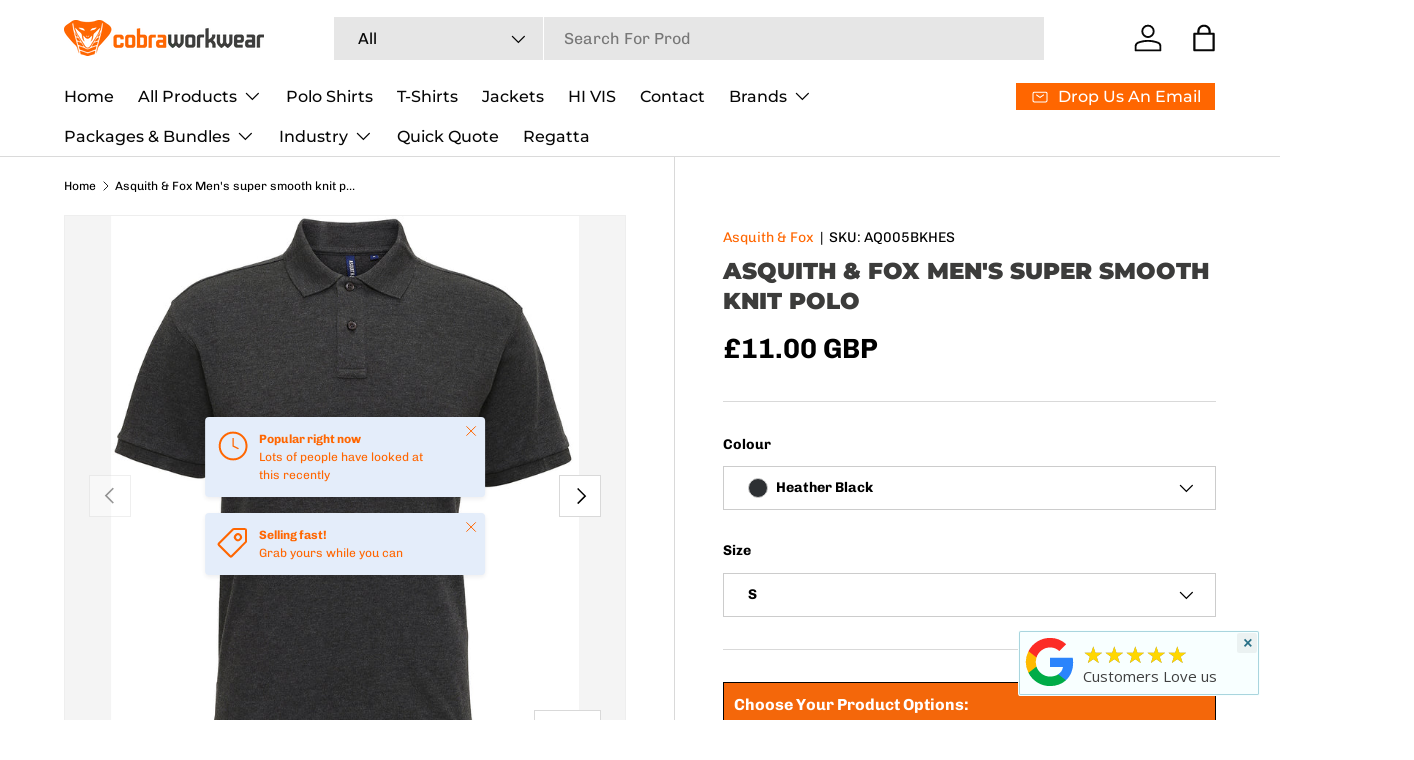

--- FILE ---
content_type: text/html; charset=utf-8
request_url: https://cobra-workwear.co.uk/products/asquith-fox-mens-super-smooth-knit-polo
body_size: 45946
content:
<!doctype html>
<html class="no-js" lang="en" dir="ltr">
<head>
  <!-- Start cookieyes banner --> <script id="cookieyes" type="text/javascript" src="https://cdn-cookieyes.com/common/shopify.js"></script> <script id="cookieyes" type="text/javascript" src="https://cdn-cookieyes.com/client_data/03fd1e29feb9ab82ff5839d3/script.js"></script> <!-- End cookieyes banner --><meta charset="utf-8">
<meta name="viewport" content="width=device-width,initial-scale=1">
<title>Asquith &amp; Fox Men&#39;s super smooth knit polo &ndash; Cobra Workwear</title><link rel="canonical" href="https://cobra-workwear.co.uk/products/asquith-fox-mens-super-smooth-knit-polo"><link rel="icon" href="//cobra-workwear.co.uk/cdn/shop/files/cobra-square.webp?crop=center&height=48&v=1699527690&width=48" type="image/webp">
  <link rel="apple-touch-icon" href="//cobra-workwear.co.uk/cdn/shop/files/cobra-square.webp?crop=center&height=180&v=1699527690&width=180"><meta name="description" content="Elevate your weekend wardrobe with Asquith &amp;amp; Fox�s Men&#39;s super smooth knit polo. Crafted from a luxuriously soft poly-cotton blend this polo is a great update of the classic. Pair with tailored chinos for a refined weekend look."><meta property="og:site_name" content="Cobra Workwear">
<meta property="og:url" content="https://cobra-workwear.co.uk/products/asquith-fox-mens-super-smooth-knit-polo">
<meta property="og:title" content="Asquith &amp; Fox Men&#39;s super smooth knit polo">
<meta property="og:type" content="product">
<meta property="og:description" content="Elevate your weekend wardrobe with Asquith &amp;amp; Fox�s Men&#39;s super smooth knit polo. Crafted from a luxuriously soft poly-cotton blend this polo is a great update of the classic. Pair with tailored chinos for a refined weekend look."><meta property="og:image" content="http://cobra-workwear.co.uk/cdn/shop/products/5cc054c2ace8be659900007b865d7dcd.jpg?crop=center&height=1200&v=1704285280&width=1200">
  <meta property="og:image:secure_url" content="https://cobra-workwear.co.uk/cdn/shop/products/5cc054c2ace8be659900007b865d7dcd.jpg?crop=center&height=1200&v=1704285280&width=1200">
  <meta property="og:image:width" content="1200">
  <meta property="og:image:height" content="1440"><meta property="og:price:amount" content="11.00">
  <meta property="og:price:currency" content="GBP"><meta name="twitter:card" content="summary_large_image">
<meta name="twitter:title" content="Asquith &amp; Fox Men&#39;s super smooth knit polo">
<meta name="twitter:description" content="Elevate your weekend wardrobe with Asquith &amp;amp; Fox�s Men&#39;s super smooth knit polo. Crafted from a luxuriously soft poly-cotton blend this polo is a great update of the classic. Pair with tailored chinos for a refined weekend look.">
<link rel="preload" href="//cobra-workwear.co.uk/cdn/shop/t/5/assets/main.css?v=27158137637402045581700465093" as="style"><style data-shopify>
@font-face {
  font-family: Chivo;
  font-weight: 400;
  font-style: normal;
  font-display: swap;
  src: url("//cobra-workwear.co.uk/cdn/fonts/chivo/chivo_n4.059fadbbf52d9f02350103459eb216e4b24c4661.woff2") format("woff2"),
       url("//cobra-workwear.co.uk/cdn/fonts/chivo/chivo_n4.f2f8fca8b7ff9f510fa7f09ffe5448b3504bccf5.woff") format("woff");
}
@font-face {
  font-family: Chivo;
  font-weight: 700;
  font-style: normal;
  font-display: swap;
  src: url("//cobra-workwear.co.uk/cdn/fonts/chivo/chivo_n7.4d81c6f06c2ff78ed42169d6ec4aefa6d5cb0ff0.woff2") format("woff2"),
       url("//cobra-workwear.co.uk/cdn/fonts/chivo/chivo_n7.a0e879417e089c259360eefc0ac3a3c8ea4e2830.woff") format("woff");
}
@font-face {
  font-family: Chivo;
  font-weight: 400;
  font-style: italic;
  font-display: swap;
  src: url("//cobra-workwear.co.uk/cdn/fonts/chivo/chivo_i4.95e9c0ba514943a715970b2897b31bdfdc9132b8.woff2") format("woff2"),
       url("//cobra-workwear.co.uk/cdn/fonts/chivo/chivo_i4.31da6515f3970f86ac14321ace1609bd161f315f.woff") format("woff");
}
@font-face {
  font-family: Chivo;
  font-weight: 700;
  font-style: italic;
  font-display: swap;
  src: url("//cobra-workwear.co.uk/cdn/fonts/chivo/chivo_i7.0e5a75162c3ca7258edd3d59adf64e0fd118a226.woff2") format("woff2"),
       url("//cobra-workwear.co.uk/cdn/fonts/chivo/chivo_i7.f9fd944b04861b64efaebd9de502668b4b566567.woff") format("woff");
}
@font-face {
  font-family: Montserrat;
  font-weight: 900;
  font-style: normal;
  font-display: swap;
  src: url("//cobra-workwear.co.uk/cdn/fonts/montserrat/montserrat_n9.680ded1be351aa3bf3b3650ac5f6df485af8a07c.woff2") format("woff2"),
       url("//cobra-workwear.co.uk/cdn/fonts/montserrat/montserrat_n9.0cc5aaeff26ef35c23b69a061997d78c9697a382.woff") format("woff");
}
@font-face {
  font-family: Montserrat;
  font-weight: 500;
  font-style: normal;
  font-display: swap;
  src: url("//cobra-workwear.co.uk/cdn/fonts/montserrat/montserrat_n5.07ef3781d9c78c8b93c98419da7ad4fbeebb6635.woff2") format("woff2"),
       url("//cobra-workwear.co.uk/cdn/fonts/montserrat/montserrat_n5.adf9b4bd8b0e4f55a0b203cdd84512667e0d5e4d.woff") format("woff");
}
:root {
      --bg-color: 255 255 255 / 1.0;
      --bg-color-og: 255 255 255 / 1.0;
      --heading-color: 60 60 59;
      --text-color: 0 0 0;
      --text-color-og: 0 0 0;
      --scrollbar-color: 0 0 0;
      --link-color: 255 102 0;
      --link-color-og: 255 102 0;
      --star-color: 255 215 55;--swatch-border-color-default: 204 204 204;
        --swatch-border-color-active: 128 128 128;
        --swatch-card-size: 20px;
        --swatch-variant-picker-size: 20px;--color-scheme-1-bg: 228 237 250 / 1.0;
      --color-scheme-1-grad: linear-gradient(46deg, rgba(245, 245, 245, 1) 13%, rgba(249, 249, 249, 1) 86%);
      --color-scheme-1-heading: 255 102 0;
      --color-scheme-1-text: 0 0 0;
      --color-scheme-1-btn-bg: 255 255 255;
      --color-scheme-1-btn-text: 255 102 0;
      --color-scheme-1-btn-bg-hover: 255 241 232;--color-scheme-2-bg: 46 46 46 / 1.0;
      --color-scheme-2-grad: linear-gradient(180deg, rgba(255, 102, 0, 1), rgba(255, 169, 60, 1) 97%);
      --color-scheme-2-heading: 255 255 255;
      --color-scheme-2-text: 255 255 255;
      --color-scheme-2-btn-bg: 255 255 255;
      --color-scheme-2-btn-text: 60 60 59;
      --color-scheme-2-btn-bg-hover: 234 234 234;--color-scheme-3-bg: 0 0 0 / 1.0;
      --color-scheme-3-grad: ;
      --color-scheme-3-heading: 255 255 255;
      --color-scheme-3-text: 255 255 255;
      --color-scheme-3-btn-bg: 255 255 255;
      --color-scheme-3-btn-text: 98 25 121;
      --color-scheme-3-btn-bg-hover: 238 231 241;

      --drawer-bg-color: 255 255 255 / 1.0;
      --drawer-text-color: 0 0 0;

      --panel-bg-color: 228 237 250 / 1.0;
      --panel-heading-color: 0 0 0;
      --panel-text-color: 0 0 0;

      --in-stock-text-color: 13 164 74;
      --low-stock-text-color: 54 55 55;
      --very-low-stock-text-color: 227 43 43;
      --no-stock-text-color: 7 7 7;
      --no-stock-backordered-text-color: 119 119 119;

      --error-bg-color: 252 237 238;
      --error-text-color: 180 12 28;
      --success-bg-color: 232 246 234;
      --success-text-color: 44 126 63;
      --info-bg-color: 228 237 250;
      --info-text-color: 26 102 210;

      --heading-font-family: Montserrat, sans-serif;
      --heading-font-style: normal;
      --heading-font-weight: 900;
      --heading-scale-start: 4;

      --navigation-font-family: Montserrat, sans-serif;
      --navigation-font-style: normal;
      --navigation-font-weight: 500;
      --heading-text-transform: uppercase;

      --subheading-text-transform: uppercase;
      --body-font-family: Chivo, sans-serif;
      --body-font-style: normal;
      --body-font-weight: 400;
      --body-font-size: 16;

      --section-gap: 64;
      --heading-gap: calc(8 * var(--space-unit));--grid-column-gap: 20px;--btn-bg-color: 255 102 0;
      --btn-bg-hover-color: 255 134 53;
      --btn-text-color: 255 255 255;
      --btn-bg-color-og: 255 102 0;
      --btn-text-color-og: 255 255 255;
      --btn-alt-bg-color: 255 255 255;
      --btn-alt-bg-alpha: 1.0;
      --btn-alt-text-color: 255 102 0;
      --btn-border-width: 1px;
      --btn-padding-y: 12px;

      

      --btn-lg-border-radius: 50%;
      --btn-icon-border-radius: 50%;
      --input-with-btn-inner-radius: var(--btn-border-radius);
      --btn-text-transform: uppercase;

      --input-bg-color: 255 255 255 / 1.0;
      --input-text-color: 0 0 0;
      --input-border-width: 1px;
      --input-border-radius: 0px;
      --textarea-border-radius: 0px;
      --input-bg-color-diff-3: #f7f7f7;
      --input-bg-color-diff-6: #f0f0f0;

      --modal-border-radius: 0px;
      --modal-overlay-color: 0 0 0;
      --modal-overlay-opacity: 0.4;
      --drawer-border-radius: 0px;
      --overlay-border-radius: 23px;--custom-label-bg-color: 129 244 225;
      --custom-label-text-color: 7 7 7;--sale-label-bg-color: 98 25 121;
      --sale-label-text-color: 255 255 255;--sold-out-label-bg-color: 46 46 46;
      --sold-out-label-text-color: 255 255 255;--new-label-bg-color: 26 102 210;
      --new-label-text-color: 255 255 255;--preorder-label-bg-color: 86 203 249;
      --preorder-label-text-color: 0 0 0;

      --page-width: 1590px;
      --gutter-sm: 20px;
      --gutter-md: 32px;
      --gutter-lg: 64px;

      --payment-terms-bg-color: #ffffff;

      --coll-card-bg-color: #f5f5f5;
      --coll-card-border-color: #ffffff;--card-bg-color: #ffffff;
      --card-text-color: 60 60 59;
      --card-border-color: #ffffff;
        
          --aos-animate-duration: 1s;
        

        
          --aos-min-width: 0px;
        
      

      --reading-width: 48em;
    }

    @media (max-width: 769px) {
      :root {
        --reading-width: 36em;
      }
    }
  </style><link rel="stylesheet" href="//cobra-workwear.co.uk/cdn/shop/t/5/assets/main.css?v=27158137637402045581700465093">
  <script src="//cobra-workwear.co.uk/cdn/shop/t/5/assets/main.js?v=47275864244975482431700465093" defer="defer"></script><link rel="preload" href="//cobra-workwear.co.uk/cdn/fonts/chivo/chivo_n4.059fadbbf52d9f02350103459eb216e4b24c4661.woff2" as="font" type="font/woff2" crossorigin fetchpriority="high"><link rel="preload" href="//cobra-workwear.co.uk/cdn/fonts/montserrat/montserrat_n9.680ded1be351aa3bf3b3650ac5f6df485af8a07c.woff2" as="font" type="font/woff2" crossorigin fetchpriority="high"><link rel="stylesheet" href="//cobra-workwear.co.uk/cdn/shop/t/5/assets/swatches.css?v=57602594592167847661702592450" media="print" onload="this.media='all'">
    <noscript><link rel="stylesheet" href="//cobra-workwear.co.uk/cdn/shop/t/5/assets/swatches.css?v=57602594592167847661702592450"></noscript><script>window.performance && window.performance.mark && window.performance.mark('shopify.content_for_header.start');</script><meta name="facebook-domain-verification" content="1m7kc6e7pcmeddus5rambfc7krcfbc">
<meta name="google-site-verification" content="uXZv4d2E7aWyGe3ViXyqhwJ-BLqza0ma6wnBxrWpoME">
<meta id="shopify-digital-wallet" name="shopify-digital-wallet" content="/79020491086/digital_wallets/dialog">
<meta name="shopify-checkout-api-token" content="f0341c0a2ea7eed40f5ce410379020c5">
<meta id="in-context-paypal-metadata" data-shop-id="79020491086" data-venmo-supported="false" data-environment="production" data-locale="en_US" data-paypal-v4="true" data-currency="GBP">
<link rel="alternate" type="application/json+oembed" href="https://cobra-workwear.co.uk/products/asquith-fox-mens-super-smooth-knit-polo.oembed">
<script async="async" src="/checkouts/internal/preloads.js?locale=en-GB"></script>
<link rel="preconnect" href="https://shop.app" crossorigin="anonymous">
<script async="async" src="https://shop.app/checkouts/internal/preloads.js?locale=en-GB&shop_id=79020491086" crossorigin="anonymous"></script>
<script id="apple-pay-shop-capabilities" type="application/json">{"shopId":79020491086,"countryCode":"GB","currencyCode":"GBP","merchantCapabilities":["supports3DS"],"merchantId":"gid:\/\/shopify\/Shop\/79020491086","merchantName":"Cobra Workwear","requiredBillingContactFields":["postalAddress","email","phone"],"requiredShippingContactFields":["postalAddress","email","phone"],"shippingType":"shipping","supportedNetworks":["visa","maestro","masterCard","amex","discover","elo"],"total":{"type":"pending","label":"Cobra Workwear","amount":"1.00"},"shopifyPaymentsEnabled":true,"supportsSubscriptions":true}</script>
<script id="shopify-features" type="application/json">{"accessToken":"f0341c0a2ea7eed40f5ce410379020c5","betas":["rich-media-storefront-analytics"],"domain":"cobra-workwear.co.uk","predictiveSearch":true,"shopId":79020491086,"locale":"en"}</script>
<script>var Shopify = Shopify || {};
Shopify.shop = "d4cab1-3.myshopify.com";
Shopify.locale = "en";
Shopify.currency = {"active":"GBP","rate":"1.0"};
Shopify.country = "GB";
Shopify.theme = {"name":"Updated copy of Enterprise Hulkapps 20-11-2023","id":155443986766,"schema_name":"Enterprise","schema_version":"1.4.0","theme_store_id":1657,"role":"main"};
Shopify.theme.handle = "null";
Shopify.theme.style = {"id":null,"handle":null};
Shopify.cdnHost = "cobra-workwear.co.uk/cdn";
Shopify.routes = Shopify.routes || {};
Shopify.routes.root = "/";</script>
<script type="module">!function(o){(o.Shopify=o.Shopify||{}).modules=!0}(window);</script>
<script>!function(o){function n(){var o=[];function n(){o.push(Array.prototype.slice.apply(arguments))}return n.q=o,n}var t=o.Shopify=o.Shopify||{};t.loadFeatures=n(),t.autoloadFeatures=n()}(window);</script>
<script>
  window.ShopifyPay = window.ShopifyPay || {};
  window.ShopifyPay.apiHost = "shop.app\/pay";
  window.ShopifyPay.redirectState = null;
</script>
<script id="shop-js-analytics" type="application/json">{"pageType":"product"}</script>
<script defer="defer" async type="module" src="//cobra-workwear.co.uk/cdn/shopifycloud/shop-js/modules/v2/client.init-shop-cart-sync_BT-GjEfc.en.esm.js"></script>
<script defer="defer" async type="module" src="//cobra-workwear.co.uk/cdn/shopifycloud/shop-js/modules/v2/chunk.common_D58fp_Oc.esm.js"></script>
<script defer="defer" async type="module" src="//cobra-workwear.co.uk/cdn/shopifycloud/shop-js/modules/v2/chunk.modal_xMitdFEc.esm.js"></script>
<script type="module">
  await import("//cobra-workwear.co.uk/cdn/shopifycloud/shop-js/modules/v2/client.init-shop-cart-sync_BT-GjEfc.en.esm.js");
await import("//cobra-workwear.co.uk/cdn/shopifycloud/shop-js/modules/v2/chunk.common_D58fp_Oc.esm.js");
await import("//cobra-workwear.co.uk/cdn/shopifycloud/shop-js/modules/v2/chunk.modal_xMitdFEc.esm.js");

  window.Shopify.SignInWithShop?.initShopCartSync?.({"fedCMEnabled":true,"windoidEnabled":true});

</script>
<script defer="defer" async type="module" src="//cobra-workwear.co.uk/cdn/shopifycloud/shop-js/modules/v2/client.payment-terms_Ci9AEqFq.en.esm.js"></script>
<script defer="defer" async type="module" src="//cobra-workwear.co.uk/cdn/shopifycloud/shop-js/modules/v2/chunk.common_D58fp_Oc.esm.js"></script>
<script defer="defer" async type="module" src="//cobra-workwear.co.uk/cdn/shopifycloud/shop-js/modules/v2/chunk.modal_xMitdFEc.esm.js"></script>
<script type="module">
  await import("//cobra-workwear.co.uk/cdn/shopifycloud/shop-js/modules/v2/client.payment-terms_Ci9AEqFq.en.esm.js");
await import("//cobra-workwear.co.uk/cdn/shopifycloud/shop-js/modules/v2/chunk.common_D58fp_Oc.esm.js");
await import("//cobra-workwear.co.uk/cdn/shopifycloud/shop-js/modules/v2/chunk.modal_xMitdFEc.esm.js");

  
</script>
<script>
  window.Shopify = window.Shopify || {};
  if (!window.Shopify.featureAssets) window.Shopify.featureAssets = {};
  window.Shopify.featureAssets['shop-js'] = {"shop-cart-sync":["modules/v2/client.shop-cart-sync_DZOKe7Ll.en.esm.js","modules/v2/chunk.common_D58fp_Oc.esm.js","modules/v2/chunk.modal_xMitdFEc.esm.js"],"init-fed-cm":["modules/v2/client.init-fed-cm_B6oLuCjv.en.esm.js","modules/v2/chunk.common_D58fp_Oc.esm.js","modules/v2/chunk.modal_xMitdFEc.esm.js"],"shop-cash-offers":["modules/v2/client.shop-cash-offers_D2sdYoxE.en.esm.js","modules/v2/chunk.common_D58fp_Oc.esm.js","modules/v2/chunk.modal_xMitdFEc.esm.js"],"shop-login-button":["modules/v2/client.shop-login-button_QeVjl5Y3.en.esm.js","modules/v2/chunk.common_D58fp_Oc.esm.js","modules/v2/chunk.modal_xMitdFEc.esm.js"],"pay-button":["modules/v2/client.pay-button_DXTOsIq6.en.esm.js","modules/v2/chunk.common_D58fp_Oc.esm.js","modules/v2/chunk.modal_xMitdFEc.esm.js"],"shop-button":["modules/v2/client.shop-button_DQZHx9pm.en.esm.js","modules/v2/chunk.common_D58fp_Oc.esm.js","modules/v2/chunk.modal_xMitdFEc.esm.js"],"avatar":["modules/v2/client.avatar_BTnouDA3.en.esm.js"],"init-windoid":["modules/v2/client.init-windoid_CR1B-cfM.en.esm.js","modules/v2/chunk.common_D58fp_Oc.esm.js","modules/v2/chunk.modal_xMitdFEc.esm.js"],"init-shop-for-new-customer-accounts":["modules/v2/client.init-shop-for-new-customer-accounts_C_vY_xzh.en.esm.js","modules/v2/client.shop-login-button_QeVjl5Y3.en.esm.js","modules/v2/chunk.common_D58fp_Oc.esm.js","modules/v2/chunk.modal_xMitdFEc.esm.js"],"init-shop-email-lookup-coordinator":["modules/v2/client.init-shop-email-lookup-coordinator_BI7n9ZSv.en.esm.js","modules/v2/chunk.common_D58fp_Oc.esm.js","modules/v2/chunk.modal_xMitdFEc.esm.js"],"init-shop-cart-sync":["modules/v2/client.init-shop-cart-sync_BT-GjEfc.en.esm.js","modules/v2/chunk.common_D58fp_Oc.esm.js","modules/v2/chunk.modal_xMitdFEc.esm.js"],"shop-toast-manager":["modules/v2/client.shop-toast-manager_DiYdP3xc.en.esm.js","modules/v2/chunk.common_D58fp_Oc.esm.js","modules/v2/chunk.modal_xMitdFEc.esm.js"],"init-customer-accounts":["modules/v2/client.init-customer-accounts_D9ZNqS-Q.en.esm.js","modules/v2/client.shop-login-button_QeVjl5Y3.en.esm.js","modules/v2/chunk.common_D58fp_Oc.esm.js","modules/v2/chunk.modal_xMitdFEc.esm.js"],"init-customer-accounts-sign-up":["modules/v2/client.init-customer-accounts-sign-up_iGw4briv.en.esm.js","modules/v2/client.shop-login-button_QeVjl5Y3.en.esm.js","modules/v2/chunk.common_D58fp_Oc.esm.js","modules/v2/chunk.modal_xMitdFEc.esm.js"],"shop-follow-button":["modules/v2/client.shop-follow-button_CqMgW2wH.en.esm.js","modules/v2/chunk.common_D58fp_Oc.esm.js","modules/v2/chunk.modal_xMitdFEc.esm.js"],"checkout-modal":["modules/v2/client.checkout-modal_xHeaAweL.en.esm.js","modules/v2/chunk.common_D58fp_Oc.esm.js","modules/v2/chunk.modal_xMitdFEc.esm.js"],"shop-login":["modules/v2/client.shop-login_D91U-Q7h.en.esm.js","modules/v2/chunk.common_D58fp_Oc.esm.js","modules/v2/chunk.modal_xMitdFEc.esm.js"],"lead-capture":["modules/v2/client.lead-capture_BJmE1dJe.en.esm.js","modules/v2/chunk.common_D58fp_Oc.esm.js","modules/v2/chunk.modal_xMitdFEc.esm.js"],"payment-terms":["modules/v2/client.payment-terms_Ci9AEqFq.en.esm.js","modules/v2/chunk.common_D58fp_Oc.esm.js","modules/v2/chunk.modal_xMitdFEc.esm.js"]};
</script>
<script>(function() {
  var isLoaded = false;
  function asyncLoad() {
    if (isLoaded) return;
    isLoaded = true;
    var urls = ["https:\/\/cdn.nfcube.com\/instafeed-3b2d98d068b6b73088d668f405d3c957.js?shop=d4cab1-3.myshopify.com","https:\/\/meggnotec.ams3.digitaloceanspaces.com\/sfy\/assets\/jmtsIckcGlkibxw\/js\/widget.js?shop=d4cab1-3.myshopify.com","https:\/\/ecommplugins-scripts.trustpilot.com\/v2.1\/js\/header.min.js?settings=eyJrZXkiOiJDS2piejB0NEx6Y0MzaE1DIn0=\u0026v=2.5\u0026shop=d4cab1-3.myshopify.com","https:\/\/ecommplugins-scripts.trustpilot.com\/v2.1\/js\/success.min.js?settings=eyJrZXkiOiJDS2piejB0NEx6Y0MzaE1DIiwidCI6WyJvcmRlcnMvZnVsZmlsbGVkIl0sInYiOiIifQ==\u0026shop=d4cab1-3.myshopify.com","https:\/\/ecommplugins-trustboxsettings.trustpilot.com\/d4cab1-3.myshopify.com.js?settings=1767985665464\u0026shop=d4cab1-3.myshopify.com","https:\/\/s3.eu-west-1.amazonaws.com\/production-klarna-il-shopify-osm\/d3bc5d6366701989e2db5a93793900883f2d31a6\/d4cab1-3.myshopify.com-1768655728148.js?shop=d4cab1-3.myshopify.com"];
    for (var i = 0; i < urls.length; i++) {
      var s = document.createElement('script');
      s.type = 'text/javascript';
      s.async = true;
      s.src = urls[i];
      var x = document.getElementsByTagName('script')[0];
      x.parentNode.insertBefore(s, x);
    }
  };
  if(window.attachEvent) {
    window.attachEvent('onload', asyncLoad);
  } else {
    window.addEventListener('load', asyncLoad, false);
  }
})();</script>
<script id="__st">var __st={"a":79020491086,"offset":0,"reqid":"4d4a1930-3d7b-452c-9ebb-99ff1e9bc402-1769236356","pageurl":"cobra-workwear.co.uk\/products\/asquith-fox-mens-super-smooth-knit-polo","u":"51142e9968d9","p":"product","rtyp":"product","rid":8659069174094};</script>
<script>window.ShopifyPaypalV4VisibilityTracking = true;</script>
<script id="captcha-bootstrap">!function(){'use strict';const t='contact',e='account',n='new_comment',o=[[t,t],['blogs',n],['comments',n],[t,'customer']],c=[[e,'customer_login'],[e,'guest_login'],[e,'recover_customer_password'],[e,'create_customer']],r=t=>t.map((([t,e])=>`form[action*='/${t}']:not([data-nocaptcha='true']) input[name='form_type'][value='${e}']`)).join(','),a=t=>()=>t?[...document.querySelectorAll(t)].map((t=>t.form)):[];function s(){const t=[...o],e=r(t);return a(e)}const i='password',u='form_key',d=['recaptcha-v3-token','g-recaptcha-response','h-captcha-response',i],f=()=>{try{return window.sessionStorage}catch{return}},m='__shopify_v',_=t=>t.elements[u];function p(t,e,n=!1){try{const o=window.sessionStorage,c=JSON.parse(o.getItem(e)),{data:r}=function(t){const{data:e,action:n}=t;return t[m]||n?{data:e,action:n}:{data:t,action:n}}(c);for(const[e,n]of Object.entries(r))t.elements[e]&&(t.elements[e].value=n);n&&o.removeItem(e)}catch(o){console.error('form repopulation failed',{error:o})}}const l='form_type',E='cptcha';function T(t){t.dataset[E]=!0}const w=window,h=w.document,L='Shopify',v='ce_forms',y='captcha';let A=!1;((t,e)=>{const n=(g='f06e6c50-85a8-45c8-87d0-21a2b65856fe',I='https://cdn.shopify.com/shopifycloud/storefront-forms-hcaptcha/ce_storefront_forms_captcha_hcaptcha.v1.5.2.iife.js',D={infoText:'Protected by hCaptcha',privacyText:'Privacy',termsText:'Terms'},(t,e,n)=>{const o=w[L][v],c=o.bindForm;if(c)return c(t,g,e,D).then(n);var r;o.q.push([[t,g,e,D],n]),r=I,A||(h.body.append(Object.assign(h.createElement('script'),{id:'captcha-provider',async:!0,src:r})),A=!0)});var g,I,D;w[L]=w[L]||{},w[L][v]=w[L][v]||{},w[L][v].q=[],w[L][y]=w[L][y]||{},w[L][y].protect=function(t,e){n(t,void 0,e),T(t)},Object.freeze(w[L][y]),function(t,e,n,w,h,L){const[v,y,A,g]=function(t,e,n){const i=e?o:[],u=t?c:[],d=[...i,...u],f=r(d),m=r(i),_=r(d.filter((([t,e])=>n.includes(e))));return[a(f),a(m),a(_),s()]}(w,h,L),I=t=>{const e=t.target;return e instanceof HTMLFormElement?e:e&&e.form},D=t=>v().includes(t);t.addEventListener('submit',(t=>{const e=I(t);if(!e)return;const n=D(e)&&!e.dataset.hcaptchaBound&&!e.dataset.recaptchaBound,o=_(e),c=g().includes(e)&&(!o||!o.value);(n||c)&&t.preventDefault(),c&&!n&&(function(t){try{if(!f())return;!function(t){const e=f();if(!e)return;const n=_(t);if(!n)return;const o=n.value;o&&e.removeItem(o)}(t);const e=Array.from(Array(32),(()=>Math.random().toString(36)[2])).join('');!function(t,e){_(t)||t.append(Object.assign(document.createElement('input'),{type:'hidden',name:u})),t.elements[u].value=e}(t,e),function(t,e){const n=f();if(!n)return;const o=[...t.querySelectorAll(`input[type='${i}']`)].map((({name:t})=>t)),c=[...d,...o],r={};for(const[a,s]of new FormData(t).entries())c.includes(a)||(r[a]=s);n.setItem(e,JSON.stringify({[m]:1,action:t.action,data:r}))}(t,e)}catch(e){console.error('failed to persist form',e)}}(e),e.submit())}));const S=(t,e)=>{t&&!t.dataset[E]&&(n(t,e.some((e=>e===t))),T(t))};for(const o of['focusin','change'])t.addEventListener(o,(t=>{const e=I(t);D(e)&&S(e,y())}));const B=e.get('form_key'),M=e.get(l),P=B&&M;t.addEventListener('DOMContentLoaded',(()=>{const t=y();if(P)for(const e of t)e.elements[l].value===M&&p(e,B);[...new Set([...A(),...v().filter((t=>'true'===t.dataset.shopifyCaptcha))])].forEach((e=>S(e,t)))}))}(h,new URLSearchParams(w.location.search),n,t,e,['guest_login'])})(!0,!0)}();</script>
<script integrity="sha256-4kQ18oKyAcykRKYeNunJcIwy7WH5gtpwJnB7kiuLZ1E=" data-source-attribution="shopify.loadfeatures" defer="defer" src="//cobra-workwear.co.uk/cdn/shopifycloud/storefront/assets/storefront/load_feature-a0a9edcb.js" crossorigin="anonymous"></script>
<script crossorigin="anonymous" defer="defer" src="//cobra-workwear.co.uk/cdn/shopifycloud/storefront/assets/shopify_pay/storefront-65b4c6d7.js?v=20250812"></script>
<script data-source-attribution="shopify.dynamic_checkout.dynamic.init">var Shopify=Shopify||{};Shopify.PaymentButton=Shopify.PaymentButton||{isStorefrontPortableWallets:!0,init:function(){window.Shopify.PaymentButton.init=function(){};var t=document.createElement("script");t.src="https://cobra-workwear.co.uk/cdn/shopifycloud/portable-wallets/latest/portable-wallets.en.js",t.type="module",document.head.appendChild(t)}};
</script>
<script data-source-attribution="shopify.dynamic_checkout.buyer_consent">
  function portableWalletsHideBuyerConsent(e){var t=document.getElementById("shopify-buyer-consent"),n=document.getElementById("shopify-subscription-policy-button");t&&n&&(t.classList.add("hidden"),t.setAttribute("aria-hidden","true"),n.removeEventListener("click",e))}function portableWalletsShowBuyerConsent(e){var t=document.getElementById("shopify-buyer-consent"),n=document.getElementById("shopify-subscription-policy-button");t&&n&&(t.classList.remove("hidden"),t.removeAttribute("aria-hidden"),n.addEventListener("click",e))}window.Shopify?.PaymentButton&&(window.Shopify.PaymentButton.hideBuyerConsent=portableWalletsHideBuyerConsent,window.Shopify.PaymentButton.showBuyerConsent=portableWalletsShowBuyerConsent);
</script>
<script data-source-attribution="shopify.dynamic_checkout.cart.bootstrap">document.addEventListener("DOMContentLoaded",(function(){function t(){return document.querySelector("shopify-accelerated-checkout-cart, shopify-accelerated-checkout")}if(t())Shopify.PaymentButton.init();else{new MutationObserver((function(e,n){t()&&(Shopify.PaymentButton.init(),n.disconnect())})).observe(document.body,{childList:!0,subtree:!0})}}));
</script>
<link id="shopify-accelerated-checkout-styles" rel="stylesheet" media="screen" href="https://cobra-workwear.co.uk/cdn/shopifycloud/portable-wallets/latest/accelerated-checkout-backwards-compat.css" crossorigin="anonymous">
<style id="shopify-accelerated-checkout-cart">
        #shopify-buyer-consent {
  margin-top: 1em;
  display: inline-block;
  width: 100%;
}

#shopify-buyer-consent.hidden {
  display: none;
}

#shopify-subscription-policy-button {
  background: none;
  border: none;
  padding: 0;
  text-decoration: underline;
  font-size: inherit;
  cursor: pointer;
}

#shopify-subscription-policy-button::before {
  box-shadow: none;
}

      </style>
<script id="sections-script" data-sections="header,footer" defer="defer" src="//cobra-workwear.co.uk/cdn/shop/t/5/compiled_assets/scripts.js?v=4075"></script>
<script>window.performance && window.performance.mark && window.performance.mark('shopify.content_for_header.end');</script>

    <script src="//cobra-workwear.co.uk/cdn/shop/t/5/assets/animate-on-scroll.js?v=15249566486942820451700465093" defer="defer"></script>
    <link rel="stylesheet" href="//cobra-workwear.co.uk/cdn/shop/t/5/assets/animate-on-scroll.css?v=116194678796051782541700465093">
  

  <script>document.documentElement.className = document.documentElement.className.replace('no-js', 'js');</script><!-- CC Custom Head Start --><!-- CC Custom Head End --><script>window.is_hulkpo_installed=true</script><!-- BEGIN app block: shopify://apps/hulk-product-options/blocks/app-embed/380168ef-9475-4244-a291-f66b189208b5 --><!-- BEGIN app snippet: hulkapps_product_options --><script>
    
        window.hulkapps = {
        shop_slug: "d4cab1-3",
        store_id: "d4cab1-3.myshopify.com",
        money_format: "£{{amount}}",
        cart: null,
        product: null,
        product_collections: null,
        product_variants: null,
        is_volume_discount: null,
        is_product_option: true,
        product_id: null,
        page_type: null,
        po_url: "https://productoption.hulkapps.com",
        po_proxy_url: "https://cobra-workwear.co.uk",
        vd_url: "https://volumediscount.hulkapps.com",
        customer: null,
        hulkapps_extension_js: true

    }
    window.is_hulkpo_installed=true
    

      window.hulkapps.page_type = "cart";
      window.hulkapps.cart = {"note":null,"attributes":{},"original_total_price":0,"total_price":0,"total_discount":0,"total_weight":0.0,"item_count":0,"items":[],"requires_shipping":false,"currency":"GBP","items_subtotal_price":0,"cart_level_discount_applications":[],"checkout_charge_amount":0}
      if (typeof window.hulkapps.cart.items == "object") {
        for (var i=0; i<window.hulkapps.cart.items.length; i++) {
          ["sku", "grams", "vendor", "url", "image", "handle", "requires_shipping", "product_type", "product_description"].map(function(a) {
            delete window.hulkapps.cart.items[i][a]
          })
        }
      }
      window.hulkapps.cart_collections = {}
      

    
      window.hulkapps.page_type = "product"
      window.hulkapps.product_id = "8659069174094";
      window.hulkapps.product = {"id":8659069174094,"title":"Asquith \u0026 Fox Men's super smooth knit polo","handle":"asquith-fox-mens-super-smooth-knit-polo","description":"\u003cp\u003eElevate your weekend wardrobe with Asquith \u0026amp; Fox�s Men's super smooth knit polo. Crafted from a luxuriously soft poly-cotton blend this polo is a great update of the classic. Pair with tailored chinos for a refined weekend look.\u003c\/p\u003e","published_at":"2023-12-15T11:37:12+00:00","created_at":"2023-12-15T11:37:12+00:00","vendor":"Asquith \u0026 Fox","type":"","tags":[],"price":1100,"price_min":1100,"price_max":1100,"available":true,"price_varies":false,"compare_at_price":null,"compare_at_price_min":0,"compare_at_price_max":0,"compare_at_price_varies":false,"variants":[{"id":47419551285582,"title":"Heather Black \/ S","option1":"Heather Black","option2":"S","option3":null,"sku":"AQ005BKHES","requires_shipping":true,"taxable":true,"featured_image":{"id":53315606806862,"product_id":8659069174094,"position":1,"created_at":"2024-01-03T12:34:40+00:00","updated_at":"2024-01-03T12:34:40+00:00","alt":"AQ005BKHE3XL","width":1200,"height":1440,"src":"\/\/cobra-workwear.co.uk\/cdn\/shop\/products\/5cc054c2ace8be659900007b865d7dcd.jpg?v=1704285280","variant_ids":[47419551285582,47419551318350,47419551351118,47419551383886,47419551416654]},"available":true,"name":"Asquith \u0026 Fox Men's super smooth knit polo - Heather Black \/ S","public_title":"Heather Black \/ S","options":["Heather Black","S"],"price":1100,"weight":0,"compare_at_price":null,"inventory_management":null,"barcode":null,"featured_media":{"alt":"AQ005BKHE3XL","id":45951562416462,"position":1,"preview_image":{"aspect_ratio":0.833,"height":1440,"width":1200,"src":"\/\/cobra-workwear.co.uk\/cdn\/shop\/products\/5cc054c2ace8be659900007b865d7dcd.jpg?v=1704285280"}},"requires_selling_plan":false,"selling_plan_allocations":[]},{"id":47419551318350,"title":"Heather Black \/ M","option1":"Heather Black","option2":"M","option3":null,"sku":"AQ005BKHEM","requires_shipping":true,"taxable":true,"featured_image":{"id":53315606806862,"product_id":8659069174094,"position":1,"created_at":"2024-01-03T12:34:40+00:00","updated_at":"2024-01-03T12:34:40+00:00","alt":"AQ005BKHE3XL","width":1200,"height":1440,"src":"\/\/cobra-workwear.co.uk\/cdn\/shop\/products\/5cc054c2ace8be659900007b865d7dcd.jpg?v=1704285280","variant_ids":[47419551285582,47419551318350,47419551351118,47419551383886,47419551416654]},"available":true,"name":"Asquith \u0026 Fox Men's super smooth knit polo - Heather Black \/ M","public_title":"Heather Black \/ M","options":["Heather Black","M"],"price":1100,"weight":0,"compare_at_price":null,"inventory_management":null,"barcode":null,"featured_media":{"alt":"AQ005BKHE3XL","id":45951562416462,"position":1,"preview_image":{"aspect_ratio":0.833,"height":1440,"width":1200,"src":"\/\/cobra-workwear.co.uk\/cdn\/shop\/products\/5cc054c2ace8be659900007b865d7dcd.jpg?v=1704285280"}},"requires_selling_plan":false,"selling_plan_allocations":[]},{"id":47419551351118,"title":"Heather Black \/ L","option1":"Heather Black","option2":"L","option3":null,"sku":"AQ005BKHEL","requires_shipping":true,"taxable":true,"featured_image":{"id":53315606806862,"product_id":8659069174094,"position":1,"created_at":"2024-01-03T12:34:40+00:00","updated_at":"2024-01-03T12:34:40+00:00","alt":"AQ005BKHE3XL","width":1200,"height":1440,"src":"\/\/cobra-workwear.co.uk\/cdn\/shop\/products\/5cc054c2ace8be659900007b865d7dcd.jpg?v=1704285280","variant_ids":[47419551285582,47419551318350,47419551351118,47419551383886,47419551416654]},"available":true,"name":"Asquith \u0026 Fox Men's super smooth knit polo - Heather Black \/ L","public_title":"Heather Black \/ L","options":["Heather Black","L"],"price":1100,"weight":0,"compare_at_price":null,"inventory_management":null,"barcode":null,"featured_media":{"alt":"AQ005BKHE3XL","id":45951562416462,"position":1,"preview_image":{"aspect_ratio":0.833,"height":1440,"width":1200,"src":"\/\/cobra-workwear.co.uk\/cdn\/shop\/products\/5cc054c2ace8be659900007b865d7dcd.jpg?v=1704285280"}},"requires_selling_plan":false,"selling_plan_allocations":[]},{"id":47419551383886,"title":"Heather Black \/ 2XL","option1":"Heather Black","option2":"2XL","option3":null,"sku":"AQ005BKHE2XL","requires_shipping":true,"taxable":true,"featured_image":{"id":53315606806862,"product_id":8659069174094,"position":1,"created_at":"2024-01-03T12:34:40+00:00","updated_at":"2024-01-03T12:34:40+00:00","alt":"AQ005BKHE3XL","width":1200,"height":1440,"src":"\/\/cobra-workwear.co.uk\/cdn\/shop\/products\/5cc054c2ace8be659900007b865d7dcd.jpg?v=1704285280","variant_ids":[47419551285582,47419551318350,47419551351118,47419551383886,47419551416654]},"available":true,"name":"Asquith \u0026 Fox Men's super smooth knit polo - Heather Black \/ 2XL","public_title":"Heather Black \/ 2XL","options":["Heather Black","2XL"],"price":1100,"weight":0,"compare_at_price":null,"inventory_management":null,"barcode":null,"featured_media":{"alt":"AQ005BKHE3XL","id":45951562416462,"position":1,"preview_image":{"aspect_ratio":0.833,"height":1440,"width":1200,"src":"\/\/cobra-workwear.co.uk\/cdn\/shop\/products\/5cc054c2ace8be659900007b865d7dcd.jpg?v=1704285280"}},"requires_selling_plan":false,"selling_plan_allocations":[]},{"id":47419551416654,"title":"Heather Black \/ 3XL","option1":"Heather Black","option2":"3XL","option3":null,"sku":"AQ005BKHE3XL","requires_shipping":true,"taxable":true,"featured_image":{"id":53315606806862,"product_id":8659069174094,"position":1,"created_at":"2024-01-03T12:34:40+00:00","updated_at":"2024-01-03T12:34:40+00:00","alt":"AQ005BKHE3XL","width":1200,"height":1440,"src":"\/\/cobra-workwear.co.uk\/cdn\/shop\/products\/5cc054c2ace8be659900007b865d7dcd.jpg?v=1704285280","variant_ids":[47419551285582,47419551318350,47419551351118,47419551383886,47419551416654]},"available":true,"name":"Asquith \u0026 Fox Men's super smooth knit polo - Heather Black \/ 3XL","public_title":"Heather Black \/ 3XL","options":["Heather Black","3XL"],"price":1100,"weight":0,"compare_at_price":null,"inventory_management":null,"barcode":null,"featured_media":{"alt":"AQ005BKHE3XL","id":45951562416462,"position":1,"preview_image":{"aspect_ratio":0.833,"height":1440,"width":1200,"src":"\/\/cobra-workwear.co.uk\/cdn\/shop\/products\/5cc054c2ace8be659900007b865d7dcd.jpg?v=1704285280"}},"requires_selling_plan":false,"selling_plan_allocations":[]},{"id":47419551449422,"title":"Black \/ S","option1":"Black","option2":"S","option3":null,"sku":"AQ005BLACS","requires_shipping":true,"taxable":true,"featured_image":{"id":53315606872398,"product_id":8659069174094,"position":2,"created_at":"2024-01-03T12:34:40+00:00","updated_at":"2024-01-03T12:34:40+00:00","alt":"AQ005BLAC3XL","width":1200,"height":1440,"src":"\/\/cobra-workwear.co.uk\/cdn\/shop\/products\/5c5c3e3deb9f5b1c75cdf2123f44186b.jpg?v=1704285280","variant_ids":[47419551449422,47419551482190,47419551514958,47419551547726,47419551580494,47419551613262]},"available":true,"name":"Asquith \u0026 Fox Men's super smooth knit polo - Black \/ S","public_title":"Black \/ S","options":["Black","S"],"price":1100,"weight":0,"compare_at_price":null,"inventory_management":null,"barcode":null,"featured_media":{"alt":"AQ005BLAC3XL","id":45951562449230,"position":2,"preview_image":{"aspect_ratio":0.833,"height":1440,"width":1200,"src":"\/\/cobra-workwear.co.uk\/cdn\/shop\/products\/5c5c3e3deb9f5b1c75cdf2123f44186b.jpg?v=1704285280"}},"requires_selling_plan":false,"selling_plan_allocations":[]},{"id":47419551482190,"title":"Black \/ M","option1":"Black","option2":"M","option3":null,"sku":"AQ005BLACM","requires_shipping":true,"taxable":true,"featured_image":{"id":53315606872398,"product_id":8659069174094,"position":2,"created_at":"2024-01-03T12:34:40+00:00","updated_at":"2024-01-03T12:34:40+00:00","alt":"AQ005BLAC3XL","width":1200,"height":1440,"src":"\/\/cobra-workwear.co.uk\/cdn\/shop\/products\/5c5c3e3deb9f5b1c75cdf2123f44186b.jpg?v=1704285280","variant_ids":[47419551449422,47419551482190,47419551514958,47419551547726,47419551580494,47419551613262]},"available":true,"name":"Asquith \u0026 Fox Men's super smooth knit polo - Black \/ M","public_title":"Black \/ M","options":["Black","M"],"price":1100,"weight":0,"compare_at_price":null,"inventory_management":null,"barcode":null,"featured_media":{"alt":"AQ005BLAC3XL","id":45951562449230,"position":2,"preview_image":{"aspect_ratio":0.833,"height":1440,"width":1200,"src":"\/\/cobra-workwear.co.uk\/cdn\/shop\/products\/5c5c3e3deb9f5b1c75cdf2123f44186b.jpg?v=1704285280"}},"requires_selling_plan":false,"selling_plan_allocations":[]},{"id":47419551514958,"title":"Black \/ L","option1":"Black","option2":"L","option3":null,"sku":"AQ005BLACL","requires_shipping":true,"taxable":true,"featured_image":{"id":53315606872398,"product_id":8659069174094,"position":2,"created_at":"2024-01-03T12:34:40+00:00","updated_at":"2024-01-03T12:34:40+00:00","alt":"AQ005BLAC3XL","width":1200,"height":1440,"src":"\/\/cobra-workwear.co.uk\/cdn\/shop\/products\/5c5c3e3deb9f5b1c75cdf2123f44186b.jpg?v=1704285280","variant_ids":[47419551449422,47419551482190,47419551514958,47419551547726,47419551580494,47419551613262]},"available":true,"name":"Asquith \u0026 Fox Men's super smooth knit polo - Black \/ L","public_title":"Black \/ L","options":["Black","L"],"price":1100,"weight":0,"compare_at_price":null,"inventory_management":null,"barcode":null,"featured_media":{"alt":"AQ005BLAC3XL","id":45951562449230,"position":2,"preview_image":{"aspect_ratio":0.833,"height":1440,"width":1200,"src":"\/\/cobra-workwear.co.uk\/cdn\/shop\/products\/5c5c3e3deb9f5b1c75cdf2123f44186b.jpg?v=1704285280"}},"requires_selling_plan":false,"selling_plan_allocations":[]},{"id":47419551547726,"title":"Black \/ XL","option1":"Black","option2":"XL","option3":null,"sku":"AQ005BLACXL","requires_shipping":true,"taxable":true,"featured_image":{"id":53315606872398,"product_id":8659069174094,"position":2,"created_at":"2024-01-03T12:34:40+00:00","updated_at":"2024-01-03T12:34:40+00:00","alt":"AQ005BLAC3XL","width":1200,"height":1440,"src":"\/\/cobra-workwear.co.uk\/cdn\/shop\/products\/5c5c3e3deb9f5b1c75cdf2123f44186b.jpg?v=1704285280","variant_ids":[47419551449422,47419551482190,47419551514958,47419551547726,47419551580494,47419551613262]},"available":true,"name":"Asquith \u0026 Fox Men's super smooth knit polo - Black \/ XL","public_title":"Black \/ XL","options":["Black","XL"],"price":1100,"weight":0,"compare_at_price":null,"inventory_management":null,"barcode":null,"featured_media":{"alt":"AQ005BLAC3XL","id":45951562449230,"position":2,"preview_image":{"aspect_ratio":0.833,"height":1440,"width":1200,"src":"\/\/cobra-workwear.co.uk\/cdn\/shop\/products\/5c5c3e3deb9f5b1c75cdf2123f44186b.jpg?v=1704285280"}},"requires_selling_plan":false,"selling_plan_allocations":[]},{"id":47419551580494,"title":"Black \/ 2XL","option1":"Black","option2":"2XL","option3":null,"sku":"AQ005BLAC2XL","requires_shipping":true,"taxable":true,"featured_image":{"id":53315606872398,"product_id":8659069174094,"position":2,"created_at":"2024-01-03T12:34:40+00:00","updated_at":"2024-01-03T12:34:40+00:00","alt":"AQ005BLAC3XL","width":1200,"height":1440,"src":"\/\/cobra-workwear.co.uk\/cdn\/shop\/products\/5c5c3e3deb9f5b1c75cdf2123f44186b.jpg?v=1704285280","variant_ids":[47419551449422,47419551482190,47419551514958,47419551547726,47419551580494,47419551613262]},"available":true,"name":"Asquith \u0026 Fox Men's super smooth knit polo - Black \/ 2XL","public_title":"Black \/ 2XL","options":["Black","2XL"],"price":1100,"weight":0,"compare_at_price":null,"inventory_management":null,"barcode":null,"featured_media":{"alt":"AQ005BLAC3XL","id":45951562449230,"position":2,"preview_image":{"aspect_ratio":0.833,"height":1440,"width":1200,"src":"\/\/cobra-workwear.co.uk\/cdn\/shop\/products\/5c5c3e3deb9f5b1c75cdf2123f44186b.jpg?v=1704285280"}},"requires_selling_plan":false,"selling_plan_allocations":[]},{"id":47419551613262,"title":"Black \/ 3XL","option1":"Black","option2":"3XL","option3":null,"sku":"AQ005BLAC3XL","requires_shipping":true,"taxable":true,"featured_image":{"id":53315606872398,"product_id":8659069174094,"position":2,"created_at":"2024-01-03T12:34:40+00:00","updated_at":"2024-01-03T12:34:40+00:00","alt":"AQ005BLAC3XL","width":1200,"height":1440,"src":"\/\/cobra-workwear.co.uk\/cdn\/shop\/products\/5c5c3e3deb9f5b1c75cdf2123f44186b.jpg?v=1704285280","variant_ids":[47419551449422,47419551482190,47419551514958,47419551547726,47419551580494,47419551613262]},"available":true,"name":"Asquith \u0026 Fox Men's super smooth knit polo - Black \/ 3XL","public_title":"Black \/ 3XL","options":["Black","3XL"],"price":1100,"weight":0,"compare_at_price":null,"inventory_management":null,"barcode":null,"featured_media":{"alt":"AQ005BLAC3XL","id":45951562449230,"position":2,"preview_image":{"aspect_ratio":0.833,"height":1440,"width":1200,"src":"\/\/cobra-workwear.co.uk\/cdn\/shop\/products\/5c5c3e3deb9f5b1c75cdf2123f44186b.jpg?v=1704285280"}},"requires_selling_plan":false,"selling_plan_allocations":[]},{"id":47419551646030,"title":"Bright Royal \/ S","option1":"Bright Royal","option2":"S","option3":null,"sku":"AQ005BROYS","requires_shipping":true,"taxable":true,"featured_image":{"id":53315606905166,"product_id":8659069174094,"position":3,"created_at":"2024-01-03T12:34:40+00:00","updated_at":"2024-01-03T12:34:40+00:00","alt":"AQ005BROY3XL","width":1200,"height":1440,"src":"\/\/cobra-workwear.co.uk\/cdn\/shop\/products\/5c5c3e3deb9f5b1c75cdf2147a02fe68.jpg?v=1704285280","variant_ids":[47419551646030,47419551678798,47419551711566,47419551744334,47419551777102,47419551809870]},"available":true,"name":"Asquith \u0026 Fox Men's super smooth knit polo - Bright Royal \/ S","public_title":"Bright Royal \/ S","options":["Bright Royal","S"],"price":1100,"weight":0,"compare_at_price":null,"inventory_management":null,"barcode":null,"featured_media":{"alt":"AQ005BROY3XL","id":45951562481998,"position":3,"preview_image":{"aspect_ratio":0.833,"height":1440,"width":1200,"src":"\/\/cobra-workwear.co.uk\/cdn\/shop\/products\/5c5c3e3deb9f5b1c75cdf2147a02fe68.jpg?v=1704285280"}},"requires_selling_plan":false,"selling_plan_allocations":[]},{"id":47419551678798,"title":"Bright Royal \/ M","option1":"Bright Royal","option2":"M","option3":null,"sku":"AQ005BROYM","requires_shipping":true,"taxable":true,"featured_image":{"id":53315606905166,"product_id":8659069174094,"position":3,"created_at":"2024-01-03T12:34:40+00:00","updated_at":"2024-01-03T12:34:40+00:00","alt":"AQ005BROY3XL","width":1200,"height":1440,"src":"\/\/cobra-workwear.co.uk\/cdn\/shop\/products\/5c5c3e3deb9f5b1c75cdf2147a02fe68.jpg?v=1704285280","variant_ids":[47419551646030,47419551678798,47419551711566,47419551744334,47419551777102,47419551809870]},"available":true,"name":"Asquith \u0026 Fox Men's super smooth knit polo - Bright Royal \/ M","public_title":"Bright Royal \/ M","options":["Bright Royal","M"],"price":1100,"weight":0,"compare_at_price":null,"inventory_management":null,"barcode":null,"featured_media":{"alt":"AQ005BROY3XL","id":45951562481998,"position":3,"preview_image":{"aspect_ratio":0.833,"height":1440,"width":1200,"src":"\/\/cobra-workwear.co.uk\/cdn\/shop\/products\/5c5c3e3deb9f5b1c75cdf2147a02fe68.jpg?v=1704285280"}},"requires_selling_plan":false,"selling_plan_allocations":[]},{"id":47419551711566,"title":"Bright Royal \/ L","option1":"Bright Royal","option2":"L","option3":null,"sku":"AQ005BROYL","requires_shipping":true,"taxable":true,"featured_image":{"id":53315606905166,"product_id":8659069174094,"position":3,"created_at":"2024-01-03T12:34:40+00:00","updated_at":"2024-01-03T12:34:40+00:00","alt":"AQ005BROY3XL","width":1200,"height":1440,"src":"\/\/cobra-workwear.co.uk\/cdn\/shop\/products\/5c5c3e3deb9f5b1c75cdf2147a02fe68.jpg?v=1704285280","variant_ids":[47419551646030,47419551678798,47419551711566,47419551744334,47419551777102,47419551809870]},"available":true,"name":"Asquith \u0026 Fox Men's super smooth knit polo - Bright Royal \/ L","public_title":"Bright Royal \/ L","options":["Bright Royal","L"],"price":1100,"weight":0,"compare_at_price":null,"inventory_management":null,"barcode":null,"featured_media":{"alt":"AQ005BROY3XL","id":45951562481998,"position":3,"preview_image":{"aspect_ratio":0.833,"height":1440,"width":1200,"src":"\/\/cobra-workwear.co.uk\/cdn\/shop\/products\/5c5c3e3deb9f5b1c75cdf2147a02fe68.jpg?v=1704285280"}},"requires_selling_plan":false,"selling_plan_allocations":[]},{"id":47419551744334,"title":"Bright Royal \/ XL","option1":"Bright Royal","option2":"XL","option3":null,"sku":"AQ005BROYXL","requires_shipping":true,"taxable":true,"featured_image":{"id":53315606905166,"product_id":8659069174094,"position":3,"created_at":"2024-01-03T12:34:40+00:00","updated_at":"2024-01-03T12:34:40+00:00","alt":"AQ005BROY3XL","width":1200,"height":1440,"src":"\/\/cobra-workwear.co.uk\/cdn\/shop\/products\/5c5c3e3deb9f5b1c75cdf2147a02fe68.jpg?v=1704285280","variant_ids":[47419551646030,47419551678798,47419551711566,47419551744334,47419551777102,47419551809870]},"available":true,"name":"Asquith \u0026 Fox Men's super smooth knit polo - Bright Royal \/ XL","public_title":"Bright Royal \/ XL","options":["Bright Royal","XL"],"price":1100,"weight":0,"compare_at_price":null,"inventory_management":null,"barcode":null,"featured_media":{"alt":"AQ005BROY3XL","id":45951562481998,"position":3,"preview_image":{"aspect_ratio":0.833,"height":1440,"width":1200,"src":"\/\/cobra-workwear.co.uk\/cdn\/shop\/products\/5c5c3e3deb9f5b1c75cdf2147a02fe68.jpg?v=1704285280"}},"requires_selling_plan":false,"selling_plan_allocations":[]},{"id":47419551777102,"title":"Bright Royal \/ 2XL","option1":"Bright Royal","option2":"2XL","option3":null,"sku":"AQ005BROY2XL","requires_shipping":true,"taxable":true,"featured_image":{"id":53315606905166,"product_id":8659069174094,"position":3,"created_at":"2024-01-03T12:34:40+00:00","updated_at":"2024-01-03T12:34:40+00:00","alt":"AQ005BROY3XL","width":1200,"height":1440,"src":"\/\/cobra-workwear.co.uk\/cdn\/shop\/products\/5c5c3e3deb9f5b1c75cdf2147a02fe68.jpg?v=1704285280","variant_ids":[47419551646030,47419551678798,47419551711566,47419551744334,47419551777102,47419551809870]},"available":true,"name":"Asquith \u0026 Fox Men's super smooth knit polo - Bright Royal \/ 2XL","public_title":"Bright Royal \/ 2XL","options":["Bright Royal","2XL"],"price":1100,"weight":0,"compare_at_price":null,"inventory_management":null,"barcode":null,"featured_media":{"alt":"AQ005BROY3XL","id":45951562481998,"position":3,"preview_image":{"aspect_ratio":0.833,"height":1440,"width":1200,"src":"\/\/cobra-workwear.co.uk\/cdn\/shop\/products\/5c5c3e3deb9f5b1c75cdf2147a02fe68.jpg?v=1704285280"}},"requires_selling_plan":false,"selling_plan_allocations":[]},{"id":47419551809870,"title":"Bright Royal \/ 3XL","option1":"Bright Royal","option2":"3XL","option3":null,"sku":"AQ005BROY3XL","requires_shipping":true,"taxable":true,"featured_image":{"id":53315606905166,"product_id":8659069174094,"position":3,"created_at":"2024-01-03T12:34:40+00:00","updated_at":"2024-01-03T12:34:40+00:00","alt":"AQ005BROY3XL","width":1200,"height":1440,"src":"\/\/cobra-workwear.co.uk\/cdn\/shop\/products\/5c5c3e3deb9f5b1c75cdf2147a02fe68.jpg?v=1704285280","variant_ids":[47419551646030,47419551678798,47419551711566,47419551744334,47419551777102,47419551809870]},"available":true,"name":"Asquith \u0026 Fox Men's super smooth knit polo - Bright Royal \/ 3XL","public_title":"Bright Royal \/ 3XL","options":["Bright Royal","3XL"],"price":1100,"weight":0,"compare_at_price":null,"inventory_management":null,"barcode":null,"featured_media":{"alt":"AQ005BROY3XL","id":45951562481998,"position":3,"preview_image":{"aspect_ratio":0.833,"height":1440,"width":1200,"src":"\/\/cobra-workwear.co.uk\/cdn\/shop\/products\/5c5c3e3deb9f5b1c75cdf2147a02fe68.jpg?v=1704285280"}},"requires_selling_plan":false,"selling_plan_allocations":[]},{"id":47419551842638,"title":"Cherry Red \/ S","option1":"Cherry Red","option2":"S","option3":null,"sku":"AQ005CHRDS","requires_shipping":true,"taxable":true,"featured_image":{"id":53315606937934,"product_id":8659069174094,"position":4,"created_at":"2024-01-03T12:34:40+00:00","updated_at":"2024-01-03T12:34:41+00:00","alt":"AQ005CHRD3XL","width":1200,"height":1440,"src":"\/\/cobra-workwear.co.uk\/cdn\/shop\/products\/5c5c3e3deb9f5b1c75cdf21693f47327.jpg?v=1704285281","variant_ids":[47419551842638,47419551875406,47419551908174,47419551940942,47419551973710,47419552006478]},"available":true,"name":"Asquith \u0026 Fox Men's super smooth knit polo - Cherry Red \/ S","public_title":"Cherry Red \/ S","options":["Cherry Red","S"],"price":1100,"weight":0,"compare_at_price":null,"inventory_management":null,"barcode":null,"featured_media":{"alt":"AQ005CHRD3XL","id":45951562514766,"position":4,"preview_image":{"aspect_ratio":0.833,"height":1440,"width":1200,"src":"\/\/cobra-workwear.co.uk\/cdn\/shop\/products\/5c5c3e3deb9f5b1c75cdf21693f47327.jpg?v=1704285281"}},"requires_selling_plan":false,"selling_plan_allocations":[]},{"id":47419551875406,"title":"Cherry Red \/ M","option1":"Cherry Red","option2":"M","option3":null,"sku":"AQ005CHRDM","requires_shipping":true,"taxable":true,"featured_image":{"id":53315606937934,"product_id":8659069174094,"position":4,"created_at":"2024-01-03T12:34:40+00:00","updated_at":"2024-01-03T12:34:41+00:00","alt":"AQ005CHRD3XL","width":1200,"height":1440,"src":"\/\/cobra-workwear.co.uk\/cdn\/shop\/products\/5c5c3e3deb9f5b1c75cdf21693f47327.jpg?v=1704285281","variant_ids":[47419551842638,47419551875406,47419551908174,47419551940942,47419551973710,47419552006478]},"available":true,"name":"Asquith \u0026 Fox Men's super smooth knit polo - Cherry Red \/ M","public_title":"Cherry Red \/ M","options":["Cherry Red","M"],"price":1100,"weight":0,"compare_at_price":null,"inventory_management":null,"barcode":null,"featured_media":{"alt":"AQ005CHRD3XL","id":45951562514766,"position":4,"preview_image":{"aspect_ratio":0.833,"height":1440,"width":1200,"src":"\/\/cobra-workwear.co.uk\/cdn\/shop\/products\/5c5c3e3deb9f5b1c75cdf21693f47327.jpg?v=1704285281"}},"requires_selling_plan":false,"selling_plan_allocations":[]},{"id":47419551908174,"title":"Cherry Red \/ L","option1":"Cherry Red","option2":"L","option3":null,"sku":"AQ005CHRDL","requires_shipping":true,"taxable":true,"featured_image":{"id":53315606937934,"product_id":8659069174094,"position":4,"created_at":"2024-01-03T12:34:40+00:00","updated_at":"2024-01-03T12:34:41+00:00","alt":"AQ005CHRD3XL","width":1200,"height":1440,"src":"\/\/cobra-workwear.co.uk\/cdn\/shop\/products\/5c5c3e3deb9f5b1c75cdf21693f47327.jpg?v=1704285281","variant_ids":[47419551842638,47419551875406,47419551908174,47419551940942,47419551973710,47419552006478]},"available":true,"name":"Asquith \u0026 Fox Men's super smooth knit polo - Cherry Red \/ L","public_title":"Cherry Red \/ L","options":["Cherry Red","L"],"price":1100,"weight":0,"compare_at_price":null,"inventory_management":null,"barcode":null,"featured_media":{"alt":"AQ005CHRD3XL","id":45951562514766,"position":4,"preview_image":{"aspect_ratio":0.833,"height":1440,"width":1200,"src":"\/\/cobra-workwear.co.uk\/cdn\/shop\/products\/5c5c3e3deb9f5b1c75cdf21693f47327.jpg?v=1704285281"}},"requires_selling_plan":false,"selling_plan_allocations":[]},{"id":47419551940942,"title":"Cherry Red \/ XL","option1":"Cherry Red","option2":"XL","option3":null,"sku":"AQ005CHRDXL","requires_shipping":true,"taxable":true,"featured_image":{"id":53315606937934,"product_id":8659069174094,"position":4,"created_at":"2024-01-03T12:34:40+00:00","updated_at":"2024-01-03T12:34:41+00:00","alt":"AQ005CHRD3XL","width":1200,"height":1440,"src":"\/\/cobra-workwear.co.uk\/cdn\/shop\/products\/5c5c3e3deb9f5b1c75cdf21693f47327.jpg?v=1704285281","variant_ids":[47419551842638,47419551875406,47419551908174,47419551940942,47419551973710,47419552006478]},"available":true,"name":"Asquith \u0026 Fox Men's super smooth knit polo - Cherry Red \/ XL","public_title":"Cherry Red \/ XL","options":["Cherry Red","XL"],"price":1100,"weight":0,"compare_at_price":null,"inventory_management":null,"barcode":null,"featured_media":{"alt":"AQ005CHRD3XL","id":45951562514766,"position":4,"preview_image":{"aspect_ratio":0.833,"height":1440,"width":1200,"src":"\/\/cobra-workwear.co.uk\/cdn\/shop\/products\/5c5c3e3deb9f5b1c75cdf21693f47327.jpg?v=1704285281"}},"requires_selling_plan":false,"selling_plan_allocations":[]},{"id":47419551973710,"title":"Cherry Red \/ 2XL","option1":"Cherry Red","option2":"2XL","option3":null,"sku":"AQ005CHRD2XL","requires_shipping":true,"taxable":true,"featured_image":{"id":53315606937934,"product_id":8659069174094,"position":4,"created_at":"2024-01-03T12:34:40+00:00","updated_at":"2024-01-03T12:34:41+00:00","alt":"AQ005CHRD3XL","width":1200,"height":1440,"src":"\/\/cobra-workwear.co.uk\/cdn\/shop\/products\/5c5c3e3deb9f5b1c75cdf21693f47327.jpg?v=1704285281","variant_ids":[47419551842638,47419551875406,47419551908174,47419551940942,47419551973710,47419552006478]},"available":true,"name":"Asquith \u0026 Fox Men's super smooth knit polo - Cherry Red \/ 2XL","public_title":"Cherry Red \/ 2XL","options":["Cherry Red","2XL"],"price":1100,"weight":0,"compare_at_price":null,"inventory_management":null,"barcode":null,"featured_media":{"alt":"AQ005CHRD3XL","id":45951562514766,"position":4,"preview_image":{"aspect_ratio":0.833,"height":1440,"width":1200,"src":"\/\/cobra-workwear.co.uk\/cdn\/shop\/products\/5c5c3e3deb9f5b1c75cdf21693f47327.jpg?v=1704285281"}},"requires_selling_plan":false,"selling_plan_allocations":[]},{"id":47419552006478,"title":"Cherry Red \/ 3XL","option1":"Cherry Red","option2":"3XL","option3":null,"sku":"AQ005CHRD3XL","requires_shipping":true,"taxable":true,"featured_image":{"id":53315606937934,"product_id":8659069174094,"position":4,"created_at":"2024-01-03T12:34:40+00:00","updated_at":"2024-01-03T12:34:41+00:00","alt":"AQ005CHRD3XL","width":1200,"height":1440,"src":"\/\/cobra-workwear.co.uk\/cdn\/shop\/products\/5c5c3e3deb9f5b1c75cdf21693f47327.jpg?v=1704285281","variant_ids":[47419551842638,47419551875406,47419551908174,47419551940942,47419551973710,47419552006478]},"available":true,"name":"Asquith \u0026 Fox Men's super smooth knit polo - Cherry Red \/ 3XL","public_title":"Cherry Red \/ 3XL","options":["Cherry Red","3XL"],"price":1100,"weight":0,"compare_at_price":null,"inventory_management":null,"barcode":null,"featured_media":{"alt":"AQ005CHRD3XL","id":45951562514766,"position":4,"preview_image":{"aspect_ratio":0.833,"height":1440,"width":1200,"src":"\/\/cobra-workwear.co.uk\/cdn\/shop\/products\/5c5c3e3deb9f5b1c75cdf21693f47327.jpg?v=1704285281"}},"requires_selling_plan":false,"selling_plan_allocations":[]},{"id":47419552039246,"title":"Navy \/ S","option1":"Navy","option2":"S","option3":null,"sku":"AQ005NAVYS","requires_shipping":true,"taxable":true,"featured_image":{"id":53315606970702,"product_id":8659069174094,"position":5,"created_at":"2024-01-03T12:34:41+00:00","updated_at":"2024-01-03T12:34:41+00:00","alt":"AQ005NAVY3XL","width":1200,"height":1440,"src":"\/\/cobra-workwear.co.uk\/cdn\/shop\/products\/5c5c3e3deb9f5b1c75cdf21e5259347c.jpg?v=1704285281","variant_ids":[47419552039246,47419552072014,47419552104782,47419552137550,47419552170318,47419552203086]},"available":true,"name":"Asquith \u0026 Fox Men's super smooth knit polo - Navy \/ S","public_title":"Navy \/ S","options":["Navy","S"],"price":1100,"weight":0,"compare_at_price":null,"inventory_management":null,"barcode":null,"featured_media":{"alt":"AQ005NAVY3XL","id":45951562547534,"position":5,"preview_image":{"aspect_ratio":0.833,"height":1440,"width":1200,"src":"\/\/cobra-workwear.co.uk\/cdn\/shop\/products\/5c5c3e3deb9f5b1c75cdf21e5259347c.jpg?v=1704285281"}},"requires_selling_plan":false,"selling_plan_allocations":[]},{"id":47419552072014,"title":"Navy \/ M","option1":"Navy","option2":"M","option3":null,"sku":"AQ005NAVYM","requires_shipping":true,"taxable":true,"featured_image":{"id":53315606970702,"product_id":8659069174094,"position":5,"created_at":"2024-01-03T12:34:41+00:00","updated_at":"2024-01-03T12:34:41+00:00","alt":"AQ005NAVY3XL","width":1200,"height":1440,"src":"\/\/cobra-workwear.co.uk\/cdn\/shop\/products\/5c5c3e3deb9f5b1c75cdf21e5259347c.jpg?v=1704285281","variant_ids":[47419552039246,47419552072014,47419552104782,47419552137550,47419552170318,47419552203086]},"available":true,"name":"Asquith \u0026 Fox Men's super smooth knit polo - Navy \/ M","public_title":"Navy \/ M","options":["Navy","M"],"price":1100,"weight":0,"compare_at_price":null,"inventory_management":null,"barcode":null,"featured_media":{"alt":"AQ005NAVY3XL","id":45951562547534,"position":5,"preview_image":{"aspect_ratio":0.833,"height":1440,"width":1200,"src":"\/\/cobra-workwear.co.uk\/cdn\/shop\/products\/5c5c3e3deb9f5b1c75cdf21e5259347c.jpg?v=1704285281"}},"requires_selling_plan":false,"selling_plan_allocations":[]},{"id":47419552104782,"title":"Navy \/ L","option1":"Navy","option2":"L","option3":null,"sku":"AQ005NAVYL","requires_shipping":true,"taxable":true,"featured_image":{"id":53315606970702,"product_id":8659069174094,"position":5,"created_at":"2024-01-03T12:34:41+00:00","updated_at":"2024-01-03T12:34:41+00:00","alt":"AQ005NAVY3XL","width":1200,"height":1440,"src":"\/\/cobra-workwear.co.uk\/cdn\/shop\/products\/5c5c3e3deb9f5b1c75cdf21e5259347c.jpg?v=1704285281","variant_ids":[47419552039246,47419552072014,47419552104782,47419552137550,47419552170318,47419552203086]},"available":true,"name":"Asquith \u0026 Fox Men's super smooth knit polo - Navy \/ L","public_title":"Navy \/ L","options":["Navy","L"],"price":1100,"weight":0,"compare_at_price":null,"inventory_management":null,"barcode":null,"featured_media":{"alt":"AQ005NAVY3XL","id":45951562547534,"position":5,"preview_image":{"aspect_ratio":0.833,"height":1440,"width":1200,"src":"\/\/cobra-workwear.co.uk\/cdn\/shop\/products\/5c5c3e3deb9f5b1c75cdf21e5259347c.jpg?v=1704285281"}},"requires_selling_plan":false,"selling_plan_allocations":[]},{"id":47419552137550,"title":"Navy \/ XL","option1":"Navy","option2":"XL","option3":null,"sku":"AQ005NAVYXL","requires_shipping":true,"taxable":true,"featured_image":{"id":53315606970702,"product_id":8659069174094,"position":5,"created_at":"2024-01-03T12:34:41+00:00","updated_at":"2024-01-03T12:34:41+00:00","alt":"AQ005NAVY3XL","width":1200,"height":1440,"src":"\/\/cobra-workwear.co.uk\/cdn\/shop\/products\/5c5c3e3deb9f5b1c75cdf21e5259347c.jpg?v=1704285281","variant_ids":[47419552039246,47419552072014,47419552104782,47419552137550,47419552170318,47419552203086]},"available":true,"name":"Asquith \u0026 Fox Men's super smooth knit polo - Navy \/ XL","public_title":"Navy \/ XL","options":["Navy","XL"],"price":1100,"weight":0,"compare_at_price":null,"inventory_management":null,"barcode":null,"featured_media":{"alt":"AQ005NAVY3XL","id":45951562547534,"position":5,"preview_image":{"aspect_ratio":0.833,"height":1440,"width":1200,"src":"\/\/cobra-workwear.co.uk\/cdn\/shop\/products\/5c5c3e3deb9f5b1c75cdf21e5259347c.jpg?v=1704285281"}},"requires_selling_plan":false,"selling_plan_allocations":[]},{"id":47419552170318,"title":"Navy \/ 2XL","option1":"Navy","option2":"2XL","option3":null,"sku":"AQ005NAVY2XL","requires_shipping":true,"taxable":true,"featured_image":{"id":53315606970702,"product_id":8659069174094,"position":5,"created_at":"2024-01-03T12:34:41+00:00","updated_at":"2024-01-03T12:34:41+00:00","alt":"AQ005NAVY3XL","width":1200,"height":1440,"src":"\/\/cobra-workwear.co.uk\/cdn\/shop\/products\/5c5c3e3deb9f5b1c75cdf21e5259347c.jpg?v=1704285281","variant_ids":[47419552039246,47419552072014,47419552104782,47419552137550,47419552170318,47419552203086]},"available":true,"name":"Asquith \u0026 Fox Men's super smooth knit polo - Navy \/ 2XL","public_title":"Navy \/ 2XL","options":["Navy","2XL"],"price":1100,"weight":0,"compare_at_price":null,"inventory_management":null,"barcode":null,"featured_media":{"alt":"AQ005NAVY3XL","id":45951562547534,"position":5,"preview_image":{"aspect_ratio":0.833,"height":1440,"width":1200,"src":"\/\/cobra-workwear.co.uk\/cdn\/shop\/products\/5c5c3e3deb9f5b1c75cdf21e5259347c.jpg?v=1704285281"}},"requires_selling_plan":false,"selling_plan_allocations":[]},{"id":47419552203086,"title":"Navy \/ 3XL","option1":"Navy","option2":"3XL","option3":null,"sku":"AQ005NAVY3XL","requires_shipping":true,"taxable":true,"featured_image":{"id":53315606970702,"product_id":8659069174094,"position":5,"created_at":"2024-01-03T12:34:41+00:00","updated_at":"2024-01-03T12:34:41+00:00","alt":"AQ005NAVY3XL","width":1200,"height":1440,"src":"\/\/cobra-workwear.co.uk\/cdn\/shop\/products\/5c5c3e3deb9f5b1c75cdf21e5259347c.jpg?v=1704285281","variant_ids":[47419552039246,47419552072014,47419552104782,47419552137550,47419552170318,47419552203086]},"available":true,"name":"Asquith \u0026 Fox Men's super smooth knit polo - Navy \/ 3XL","public_title":"Navy \/ 3XL","options":["Navy","3XL"],"price":1100,"weight":0,"compare_at_price":null,"inventory_management":null,"barcode":null,"featured_media":{"alt":"AQ005NAVY3XL","id":45951562547534,"position":5,"preview_image":{"aspect_ratio":0.833,"height":1440,"width":1200,"src":"\/\/cobra-workwear.co.uk\/cdn\/shop\/products\/5c5c3e3deb9f5b1c75cdf21e5259347c.jpg?v=1704285281"}},"requires_selling_plan":false,"selling_plan_allocations":[]},{"id":47419552235854,"title":"Turquoise \/ S","option1":"Turquoise","option2":"S","option3":null,"sku":"AQ005TURQS","requires_shipping":true,"taxable":true,"featured_image":{"id":53315607003470,"product_id":8659069174094,"position":6,"created_at":"2024-01-03T12:34:41+00:00","updated_at":"2024-01-03T12:34:41+00:00","alt":"AQ005TURQ3XL","width":1200,"height":1440,"src":"\/\/cobra-workwear.co.uk\/cdn\/shop\/products\/5c5c3e3deb9f5b1c75cdf221ae1ebce8.jpg?v=1704285281","variant_ids":[47419552235854,47419552268622,47419552301390,47419552334158,47419552366926,47419552399694]},"available":true,"name":"Asquith \u0026 Fox Men's super smooth knit polo - Turquoise \/ S","public_title":"Turquoise \/ S","options":["Turquoise","S"],"price":1100,"weight":0,"compare_at_price":null,"inventory_management":null,"barcode":null,"featured_media":{"alt":"AQ005TURQ3XL","id":45951562580302,"position":6,"preview_image":{"aspect_ratio":0.833,"height":1440,"width":1200,"src":"\/\/cobra-workwear.co.uk\/cdn\/shop\/products\/5c5c3e3deb9f5b1c75cdf221ae1ebce8.jpg?v=1704285281"}},"requires_selling_plan":false,"selling_plan_allocations":[]},{"id":47419552268622,"title":"Turquoise \/ M","option1":"Turquoise","option2":"M","option3":null,"sku":"AQ005TURQM","requires_shipping":true,"taxable":true,"featured_image":{"id":53315607003470,"product_id":8659069174094,"position":6,"created_at":"2024-01-03T12:34:41+00:00","updated_at":"2024-01-03T12:34:41+00:00","alt":"AQ005TURQ3XL","width":1200,"height":1440,"src":"\/\/cobra-workwear.co.uk\/cdn\/shop\/products\/5c5c3e3deb9f5b1c75cdf221ae1ebce8.jpg?v=1704285281","variant_ids":[47419552235854,47419552268622,47419552301390,47419552334158,47419552366926,47419552399694]},"available":true,"name":"Asquith \u0026 Fox Men's super smooth knit polo - Turquoise \/ M","public_title":"Turquoise \/ M","options":["Turquoise","M"],"price":1100,"weight":0,"compare_at_price":null,"inventory_management":null,"barcode":null,"featured_media":{"alt":"AQ005TURQ3XL","id":45951562580302,"position":6,"preview_image":{"aspect_ratio":0.833,"height":1440,"width":1200,"src":"\/\/cobra-workwear.co.uk\/cdn\/shop\/products\/5c5c3e3deb9f5b1c75cdf221ae1ebce8.jpg?v=1704285281"}},"requires_selling_plan":false,"selling_plan_allocations":[]},{"id":47419552301390,"title":"Turquoise \/ L","option1":"Turquoise","option2":"L","option3":null,"sku":"AQ005TURQL","requires_shipping":true,"taxable":true,"featured_image":{"id":53315607003470,"product_id":8659069174094,"position":6,"created_at":"2024-01-03T12:34:41+00:00","updated_at":"2024-01-03T12:34:41+00:00","alt":"AQ005TURQ3XL","width":1200,"height":1440,"src":"\/\/cobra-workwear.co.uk\/cdn\/shop\/products\/5c5c3e3deb9f5b1c75cdf221ae1ebce8.jpg?v=1704285281","variant_ids":[47419552235854,47419552268622,47419552301390,47419552334158,47419552366926,47419552399694]},"available":true,"name":"Asquith \u0026 Fox Men's super smooth knit polo - Turquoise \/ L","public_title":"Turquoise \/ L","options":["Turquoise","L"],"price":1100,"weight":0,"compare_at_price":null,"inventory_management":null,"barcode":null,"featured_media":{"alt":"AQ005TURQ3XL","id":45951562580302,"position":6,"preview_image":{"aspect_ratio":0.833,"height":1440,"width":1200,"src":"\/\/cobra-workwear.co.uk\/cdn\/shop\/products\/5c5c3e3deb9f5b1c75cdf221ae1ebce8.jpg?v=1704285281"}},"requires_selling_plan":false,"selling_plan_allocations":[]},{"id":47419552334158,"title":"Turquoise \/ XL","option1":"Turquoise","option2":"XL","option3":null,"sku":"AQ005TURQXL","requires_shipping":true,"taxable":true,"featured_image":{"id":53315607003470,"product_id":8659069174094,"position":6,"created_at":"2024-01-03T12:34:41+00:00","updated_at":"2024-01-03T12:34:41+00:00","alt":"AQ005TURQ3XL","width":1200,"height":1440,"src":"\/\/cobra-workwear.co.uk\/cdn\/shop\/products\/5c5c3e3deb9f5b1c75cdf221ae1ebce8.jpg?v=1704285281","variant_ids":[47419552235854,47419552268622,47419552301390,47419552334158,47419552366926,47419552399694]},"available":true,"name":"Asquith \u0026 Fox Men's super smooth knit polo - Turquoise \/ XL","public_title":"Turquoise \/ XL","options":["Turquoise","XL"],"price":1100,"weight":0,"compare_at_price":null,"inventory_management":null,"barcode":null,"featured_media":{"alt":"AQ005TURQ3XL","id":45951562580302,"position":6,"preview_image":{"aspect_ratio":0.833,"height":1440,"width":1200,"src":"\/\/cobra-workwear.co.uk\/cdn\/shop\/products\/5c5c3e3deb9f5b1c75cdf221ae1ebce8.jpg?v=1704285281"}},"requires_selling_plan":false,"selling_plan_allocations":[]},{"id":47419552366926,"title":"Turquoise \/ 2XL","option1":"Turquoise","option2":"2XL","option3":null,"sku":"AQ005TURQ2XL","requires_shipping":true,"taxable":true,"featured_image":{"id":53315607003470,"product_id":8659069174094,"position":6,"created_at":"2024-01-03T12:34:41+00:00","updated_at":"2024-01-03T12:34:41+00:00","alt":"AQ005TURQ3XL","width":1200,"height":1440,"src":"\/\/cobra-workwear.co.uk\/cdn\/shop\/products\/5c5c3e3deb9f5b1c75cdf221ae1ebce8.jpg?v=1704285281","variant_ids":[47419552235854,47419552268622,47419552301390,47419552334158,47419552366926,47419552399694]},"available":true,"name":"Asquith \u0026 Fox Men's super smooth knit polo - Turquoise \/ 2XL","public_title":"Turquoise \/ 2XL","options":["Turquoise","2XL"],"price":1100,"weight":0,"compare_at_price":null,"inventory_management":null,"barcode":null,"featured_media":{"alt":"AQ005TURQ3XL","id":45951562580302,"position":6,"preview_image":{"aspect_ratio":0.833,"height":1440,"width":1200,"src":"\/\/cobra-workwear.co.uk\/cdn\/shop\/products\/5c5c3e3deb9f5b1c75cdf221ae1ebce8.jpg?v=1704285281"}},"requires_selling_plan":false,"selling_plan_allocations":[]},{"id":47419552399694,"title":"Turquoise \/ 3XL","option1":"Turquoise","option2":"3XL","option3":null,"sku":"AQ005TURQ3XL","requires_shipping":true,"taxable":true,"featured_image":{"id":53315607003470,"product_id":8659069174094,"position":6,"created_at":"2024-01-03T12:34:41+00:00","updated_at":"2024-01-03T12:34:41+00:00","alt":"AQ005TURQ3XL","width":1200,"height":1440,"src":"\/\/cobra-workwear.co.uk\/cdn\/shop\/products\/5c5c3e3deb9f5b1c75cdf221ae1ebce8.jpg?v=1704285281","variant_ids":[47419552235854,47419552268622,47419552301390,47419552334158,47419552366926,47419552399694]},"available":true,"name":"Asquith \u0026 Fox Men's super smooth knit polo - Turquoise \/ 3XL","public_title":"Turquoise \/ 3XL","options":["Turquoise","3XL"],"price":1100,"weight":0,"compare_at_price":null,"inventory_management":null,"barcode":null,"featured_media":{"alt":"AQ005TURQ3XL","id":45951562580302,"position":6,"preview_image":{"aspect_ratio":0.833,"height":1440,"width":1200,"src":"\/\/cobra-workwear.co.uk\/cdn\/shop\/products\/5c5c3e3deb9f5b1c75cdf221ae1ebce8.jpg?v=1704285281"}},"requires_selling_plan":false,"selling_plan_allocations":[]},{"id":47419552432462,"title":"White \/ S","option1":"White","option2":"S","option3":null,"sku":"AQ005WHITS","requires_shipping":true,"taxable":true,"featured_image":{"id":53315607069006,"product_id":8659069174094,"position":7,"created_at":"2024-01-03T12:34:41+00:00","updated_at":"2024-01-03T12:34:41+00:00","alt":"AQ005WHIT3XL","width":1200,"height":1440,"src":"\/\/cobra-workwear.co.uk\/cdn\/shop\/products\/5c5c3e3deb9f5b1c75cdf222e574a059.jpg?v=1704285281","variant_ids":[47419552432462,47419552465230,47419552497998,47419552530766,47419552563534,47419552596302]},"available":true,"name":"Asquith \u0026 Fox Men's super smooth knit polo - White \/ S","public_title":"White \/ S","options":["White","S"],"price":1100,"weight":0,"compare_at_price":null,"inventory_management":null,"barcode":null,"featured_media":{"alt":"AQ005WHIT3XL","id":45951562645838,"position":7,"preview_image":{"aspect_ratio":0.833,"height":1440,"width":1200,"src":"\/\/cobra-workwear.co.uk\/cdn\/shop\/products\/5c5c3e3deb9f5b1c75cdf222e574a059.jpg?v=1704285281"}},"requires_selling_plan":false,"selling_plan_allocations":[]},{"id":47419552465230,"title":"White \/ M","option1":"White","option2":"M","option3":null,"sku":"AQ005WHITM","requires_shipping":true,"taxable":true,"featured_image":{"id":53315607069006,"product_id":8659069174094,"position":7,"created_at":"2024-01-03T12:34:41+00:00","updated_at":"2024-01-03T12:34:41+00:00","alt":"AQ005WHIT3XL","width":1200,"height":1440,"src":"\/\/cobra-workwear.co.uk\/cdn\/shop\/products\/5c5c3e3deb9f5b1c75cdf222e574a059.jpg?v=1704285281","variant_ids":[47419552432462,47419552465230,47419552497998,47419552530766,47419552563534,47419552596302]},"available":true,"name":"Asquith \u0026 Fox Men's super smooth knit polo - White \/ M","public_title":"White \/ M","options":["White","M"],"price":1100,"weight":0,"compare_at_price":null,"inventory_management":null,"barcode":null,"featured_media":{"alt":"AQ005WHIT3XL","id":45951562645838,"position":7,"preview_image":{"aspect_ratio":0.833,"height":1440,"width":1200,"src":"\/\/cobra-workwear.co.uk\/cdn\/shop\/products\/5c5c3e3deb9f5b1c75cdf222e574a059.jpg?v=1704285281"}},"requires_selling_plan":false,"selling_plan_allocations":[]},{"id":47419552497998,"title":"White \/ L","option1":"White","option2":"L","option3":null,"sku":"AQ005WHITL","requires_shipping":true,"taxable":true,"featured_image":{"id":53315607069006,"product_id":8659069174094,"position":7,"created_at":"2024-01-03T12:34:41+00:00","updated_at":"2024-01-03T12:34:41+00:00","alt":"AQ005WHIT3XL","width":1200,"height":1440,"src":"\/\/cobra-workwear.co.uk\/cdn\/shop\/products\/5c5c3e3deb9f5b1c75cdf222e574a059.jpg?v=1704285281","variant_ids":[47419552432462,47419552465230,47419552497998,47419552530766,47419552563534,47419552596302]},"available":true,"name":"Asquith \u0026 Fox Men's super smooth knit polo - White \/ L","public_title":"White \/ L","options":["White","L"],"price":1100,"weight":0,"compare_at_price":null,"inventory_management":null,"barcode":null,"featured_media":{"alt":"AQ005WHIT3XL","id":45951562645838,"position":7,"preview_image":{"aspect_ratio":0.833,"height":1440,"width":1200,"src":"\/\/cobra-workwear.co.uk\/cdn\/shop\/products\/5c5c3e3deb9f5b1c75cdf222e574a059.jpg?v=1704285281"}},"requires_selling_plan":false,"selling_plan_allocations":[]},{"id":47419552530766,"title":"White \/ XL","option1":"White","option2":"XL","option3":null,"sku":"AQ005WHITXL","requires_shipping":true,"taxable":true,"featured_image":{"id":53315607069006,"product_id":8659069174094,"position":7,"created_at":"2024-01-03T12:34:41+00:00","updated_at":"2024-01-03T12:34:41+00:00","alt":"AQ005WHIT3XL","width":1200,"height":1440,"src":"\/\/cobra-workwear.co.uk\/cdn\/shop\/products\/5c5c3e3deb9f5b1c75cdf222e574a059.jpg?v=1704285281","variant_ids":[47419552432462,47419552465230,47419552497998,47419552530766,47419552563534,47419552596302]},"available":true,"name":"Asquith \u0026 Fox Men's super smooth knit polo - White \/ XL","public_title":"White \/ XL","options":["White","XL"],"price":1100,"weight":0,"compare_at_price":null,"inventory_management":null,"barcode":null,"featured_media":{"alt":"AQ005WHIT3XL","id":45951562645838,"position":7,"preview_image":{"aspect_ratio":0.833,"height":1440,"width":1200,"src":"\/\/cobra-workwear.co.uk\/cdn\/shop\/products\/5c5c3e3deb9f5b1c75cdf222e574a059.jpg?v=1704285281"}},"requires_selling_plan":false,"selling_plan_allocations":[]},{"id":47419552563534,"title":"White \/ 2XL","option1":"White","option2":"2XL","option3":null,"sku":"AQ005WHIT2XL","requires_shipping":true,"taxable":true,"featured_image":{"id":53315607069006,"product_id":8659069174094,"position":7,"created_at":"2024-01-03T12:34:41+00:00","updated_at":"2024-01-03T12:34:41+00:00","alt":"AQ005WHIT3XL","width":1200,"height":1440,"src":"\/\/cobra-workwear.co.uk\/cdn\/shop\/products\/5c5c3e3deb9f5b1c75cdf222e574a059.jpg?v=1704285281","variant_ids":[47419552432462,47419552465230,47419552497998,47419552530766,47419552563534,47419552596302]},"available":true,"name":"Asquith \u0026 Fox Men's super smooth knit polo - White \/ 2XL","public_title":"White \/ 2XL","options":["White","2XL"],"price":1100,"weight":0,"compare_at_price":null,"inventory_management":null,"barcode":null,"featured_media":{"alt":"AQ005WHIT3XL","id":45951562645838,"position":7,"preview_image":{"aspect_ratio":0.833,"height":1440,"width":1200,"src":"\/\/cobra-workwear.co.uk\/cdn\/shop\/products\/5c5c3e3deb9f5b1c75cdf222e574a059.jpg?v=1704285281"}},"requires_selling_plan":false,"selling_plan_allocations":[]},{"id":47419552596302,"title":"White \/ 3XL","option1":"White","option2":"3XL","option3":null,"sku":"AQ005WHIT3XL","requires_shipping":true,"taxable":true,"featured_image":{"id":53315607069006,"product_id":8659069174094,"position":7,"created_at":"2024-01-03T12:34:41+00:00","updated_at":"2024-01-03T12:34:41+00:00","alt":"AQ005WHIT3XL","width":1200,"height":1440,"src":"\/\/cobra-workwear.co.uk\/cdn\/shop\/products\/5c5c3e3deb9f5b1c75cdf222e574a059.jpg?v=1704285281","variant_ids":[47419552432462,47419552465230,47419552497998,47419552530766,47419552563534,47419552596302]},"available":true,"name":"Asquith \u0026 Fox Men's super smooth knit polo - White \/ 3XL","public_title":"White \/ 3XL","options":["White","3XL"],"price":1100,"weight":0,"compare_at_price":null,"inventory_management":null,"barcode":null,"featured_media":{"alt":"AQ005WHIT3XL","id":45951562645838,"position":7,"preview_image":{"aspect_ratio":0.833,"height":1440,"width":1200,"src":"\/\/cobra-workwear.co.uk\/cdn\/shop\/products\/5c5c3e3deb9f5b1c75cdf222e574a059.jpg?v=1704285281"}},"requires_selling_plan":false,"selling_plan_allocations":[]}],"images":["\/\/cobra-workwear.co.uk\/cdn\/shop\/products\/5cc054c2ace8be659900007b865d7dcd.jpg?v=1704285280","\/\/cobra-workwear.co.uk\/cdn\/shop\/products\/5c5c3e3deb9f5b1c75cdf2123f44186b.jpg?v=1704285280","\/\/cobra-workwear.co.uk\/cdn\/shop\/products\/5c5c3e3deb9f5b1c75cdf2147a02fe68.jpg?v=1704285280","\/\/cobra-workwear.co.uk\/cdn\/shop\/products\/5c5c3e3deb9f5b1c75cdf21693f47327.jpg?v=1704285281","\/\/cobra-workwear.co.uk\/cdn\/shop\/products\/5c5c3e3deb9f5b1c75cdf21e5259347c.jpg?v=1704285281","\/\/cobra-workwear.co.uk\/cdn\/shop\/products\/5c5c3e3deb9f5b1c75cdf221ae1ebce8.jpg?v=1704285281","\/\/cobra-workwear.co.uk\/cdn\/shop\/products\/5c5c3e3deb9f5b1c75cdf222e574a059.jpg?v=1704285281"],"featured_image":"\/\/cobra-workwear.co.uk\/cdn\/shop\/products\/5cc054c2ace8be659900007b865d7dcd.jpg?v=1704285280","options":["Colour","Size"],"media":[{"alt":"AQ005BKHE3XL","id":45951562416462,"position":1,"preview_image":{"aspect_ratio":0.833,"height":1440,"width":1200,"src":"\/\/cobra-workwear.co.uk\/cdn\/shop\/products\/5cc054c2ace8be659900007b865d7dcd.jpg?v=1704285280"},"aspect_ratio":0.833,"height":1440,"media_type":"image","src":"\/\/cobra-workwear.co.uk\/cdn\/shop\/products\/5cc054c2ace8be659900007b865d7dcd.jpg?v=1704285280","width":1200},{"alt":"AQ005BLAC3XL","id":45951562449230,"position":2,"preview_image":{"aspect_ratio":0.833,"height":1440,"width":1200,"src":"\/\/cobra-workwear.co.uk\/cdn\/shop\/products\/5c5c3e3deb9f5b1c75cdf2123f44186b.jpg?v=1704285280"},"aspect_ratio":0.833,"height":1440,"media_type":"image","src":"\/\/cobra-workwear.co.uk\/cdn\/shop\/products\/5c5c3e3deb9f5b1c75cdf2123f44186b.jpg?v=1704285280","width":1200},{"alt":"AQ005BROY3XL","id":45951562481998,"position":3,"preview_image":{"aspect_ratio":0.833,"height":1440,"width":1200,"src":"\/\/cobra-workwear.co.uk\/cdn\/shop\/products\/5c5c3e3deb9f5b1c75cdf2147a02fe68.jpg?v=1704285280"},"aspect_ratio":0.833,"height":1440,"media_type":"image","src":"\/\/cobra-workwear.co.uk\/cdn\/shop\/products\/5c5c3e3deb9f5b1c75cdf2147a02fe68.jpg?v=1704285280","width":1200},{"alt":"AQ005CHRD3XL","id":45951562514766,"position":4,"preview_image":{"aspect_ratio":0.833,"height":1440,"width":1200,"src":"\/\/cobra-workwear.co.uk\/cdn\/shop\/products\/5c5c3e3deb9f5b1c75cdf21693f47327.jpg?v=1704285281"},"aspect_ratio":0.833,"height":1440,"media_type":"image","src":"\/\/cobra-workwear.co.uk\/cdn\/shop\/products\/5c5c3e3deb9f5b1c75cdf21693f47327.jpg?v=1704285281","width":1200},{"alt":"AQ005NAVY3XL","id":45951562547534,"position":5,"preview_image":{"aspect_ratio":0.833,"height":1440,"width":1200,"src":"\/\/cobra-workwear.co.uk\/cdn\/shop\/products\/5c5c3e3deb9f5b1c75cdf21e5259347c.jpg?v=1704285281"},"aspect_ratio":0.833,"height":1440,"media_type":"image","src":"\/\/cobra-workwear.co.uk\/cdn\/shop\/products\/5c5c3e3deb9f5b1c75cdf21e5259347c.jpg?v=1704285281","width":1200},{"alt":"AQ005TURQ3XL","id":45951562580302,"position":6,"preview_image":{"aspect_ratio":0.833,"height":1440,"width":1200,"src":"\/\/cobra-workwear.co.uk\/cdn\/shop\/products\/5c5c3e3deb9f5b1c75cdf221ae1ebce8.jpg?v=1704285281"},"aspect_ratio":0.833,"height":1440,"media_type":"image","src":"\/\/cobra-workwear.co.uk\/cdn\/shop\/products\/5c5c3e3deb9f5b1c75cdf221ae1ebce8.jpg?v=1704285281","width":1200},{"alt":"AQ005WHIT3XL","id":45951562645838,"position":7,"preview_image":{"aspect_ratio":0.833,"height":1440,"width":1200,"src":"\/\/cobra-workwear.co.uk\/cdn\/shop\/products\/5c5c3e3deb9f5b1c75cdf222e574a059.jpg?v=1704285281"},"aspect_ratio":0.833,"height":1440,"media_type":"image","src":"\/\/cobra-workwear.co.uk\/cdn\/shop\/products\/5c5c3e3deb9f5b1c75cdf222e574a059.jpg?v=1704285281","width":1200}],"requires_selling_plan":false,"selling_plan_groups":[],"content":"\u003cp\u003eElevate your weekend wardrobe with Asquith \u0026amp; Fox�s Men's super smooth knit polo. Crafted from a luxuriously soft poly-cotton blend this polo is a great update of the classic. Pair with tailored chinos for a refined weekend look.\u003c\/p\u003e"}

      window.hulkapps.product_collection = []
      
        window.hulkapps.product_collection.push(613364367694)
      
        window.hulkapps.product_collection.push(652408848718)
      
        window.hulkapps.product_collection.push(653857554766)
      
        window.hulkapps.product_collection.push(611232317774)
      

      window.hulkapps.product_variant = []
      
        window.hulkapps.product_variant.push(47419551285582)
      
        window.hulkapps.product_variant.push(47419551318350)
      
        window.hulkapps.product_variant.push(47419551351118)
      
        window.hulkapps.product_variant.push(47419551383886)
      
        window.hulkapps.product_variant.push(47419551416654)
      
        window.hulkapps.product_variant.push(47419551449422)
      
        window.hulkapps.product_variant.push(47419551482190)
      
        window.hulkapps.product_variant.push(47419551514958)
      
        window.hulkapps.product_variant.push(47419551547726)
      
        window.hulkapps.product_variant.push(47419551580494)
      
        window.hulkapps.product_variant.push(47419551613262)
      
        window.hulkapps.product_variant.push(47419551646030)
      
        window.hulkapps.product_variant.push(47419551678798)
      
        window.hulkapps.product_variant.push(47419551711566)
      
        window.hulkapps.product_variant.push(47419551744334)
      
        window.hulkapps.product_variant.push(47419551777102)
      
        window.hulkapps.product_variant.push(47419551809870)
      
        window.hulkapps.product_variant.push(47419551842638)
      
        window.hulkapps.product_variant.push(47419551875406)
      
        window.hulkapps.product_variant.push(47419551908174)
      
        window.hulkapps.product_variant.push(47419551940942)
      
        window.hulkapps.product_variant.push(47419551973710)
      
        window.hulkapps.product_variant.push(47419552006478)
      
        window.hulkapps.product_variant.push(47419552039246)
      
        window.hulkapps.product_variant.push(47419552072014)
      
        window.hulkapps.product_variant.push(47419552104782)
      
        window.hulkapps.product_variant.push(47419552137550)
      
        window.hulkapps.product_variant.push(47419552170318)
      
        window.hulkapps.product_variant.push(47419552203086)
      
        window.hulkapps.product_variant.push(47419552235854)
      
        window.hulkapps.product_variant.push(47419552268622)
      
        window.hulkapps.product_variant.push(47419552301390)
      
        window.hulkapps.product_variant.push(47419552334158)
      
        window.hulkapps.product_variant.push(47419552366926)
      
        window.hulkapps.product_variant.push(47419552399694)
      
        window.hulkapps.product_variant.push(47419552432462)
      
        window.hulkapps.product_variant.push(47419552465230)
      
        window.hulkapps.product_variant.push(47419552497998)
      
        window.hulkapps.product_variant.push(47419552530766)
      
        window.hulkapps.product_variant.push(47419552563534)
      
        window.hulkapps.product_variant.push(47419552596302)
      

      window.hulkapps.product_collections = window.hulkapps.product_collection.toString();
      window.hulkapps.product_variants = window.hulkapps.product_variant.toString();

    

</script>

<!-- END app snippet --><!-- END app block --><!-- BEGIN app block: shopify://apps/sc-easy-redirects/blocks/app/be3f8dbd-5d43-46b4-ba43-2d65046054c2 -->
    <!-- common for all pages -->
    
    
        <script src="https://cdn.shopify.com/extensions/264f3360-3201-4ab7-9087-2c63466c86a3/sc-easy-redirects-5/assets/esc-redirect-app-live-feature.js" async></script>
    




<!-- END app block --><script src="https://cdn.shopify.com/extensions/019bdef3-ad0a-728f-8c72-eda2a502dab2/productoption-173/assets/hulkcode.js" type="text/javascript" defer="defer"></script>
<link href="https://cdn.shopify.com/extensions/019bdef3-ad0a-728f-8c72-eda2a502dab2/productoption-173/assets/hulkcode.css" rel="stylesheet" type="text/css" media="all">
<script src="https://cdn.shopify.com/extensions/4e276193-403c-423f-833c-fefed71819cf/forms-2298/assets/shopify-forms-loader.js" type="text/javascript" defer="defer"></script>
<link href="https://monorail-edge.shopifysvc.com" rel="dns-prefetch">
<script>(function(){if ("sendBeacon" in navigator && "performance" in window) {try {var session_token_from_headers = performance.getEntriesByType('navigation')[0].serverTiming.find(x => x.name == '_s').description;} catch {var session_token_from_headers = undefined;}var session_cookie_matches = document.cookie.match(/_shopify_s=([^;]*)/);var session_token_from_cookie = session_cookie_matches && session_cookie_matches.length === 2 ? session_cookie_matches[1] : "";var session_token = session_token_from_headers || session_token_from_cookie || "";function handle_abandonment_event(e) {var entries = performance.getEntries().filter(function(entry) {return /monorail-edge.shopifysvc.com/.test(entry.name);});if (!window.abandonment_tracked && entries.length === 0) {window.abandonment_tracked = true;var currentMs = Date.now();var navigation_start = performance.timing.navigationStart;var payload = {shop_id: 79020491086,url: window.location.href,navigation_start,duration: currentMs - navigation_start,session_token,page_type: "product"};window.navigator.sendBeacon("https://monorail-edge.shopifysvc.com/v1/produce", JSON.stringify({schema_id: "online_store_buyer_site_abandonment/1.1",payload: payload,metadata: {event_created_at_ms: currentMs,event_sent_at_ms: currentMs}}));}}window.addEventListener('pagehide', handle_abandonment_event);}}());</script>
<script id="web-pixels-manager-setup">(function e(e,d,r,n,o){if(void 0===o&&(o={}),!Boolean(null===(a=null===(i=window.Shopify)||void 0===i?void 0:i.analytics)||void 0===a?void 0:a.replayQueue)){var i,a;window.Shopify=window.Shopify||{};var t=window.Shopify;t.analytics=t.analytics||{};var s=t.analytics;s.replayQueue=[],s.publish=function(e,d,r){return s.replayQueue.push([e,d,r]),!0};try{self.performance.mark("wpm:start")}catch(e){}var l=function(){var e={modern:/Edge?\/(1{2}[4-9]|1[2-9]\d|[2-9]\d{2}|\d{4,})\.\d+(\.\d+|)|Firefox\/(1{2}[4-9]|1[2-9]\d|[2-9]\d{2}|\d{4,})\.\d+(\.\d+|)|Chrom(ium|e)\/(9{2}|\d{3,})\.\d+(\.\d+|)|(Maci|X1{2}).+ Version\/(15\.\d+|(1[6-9]|[2-9]\d|\d{3,})\.\d+)([,.]\d+|)( \(\w+\)|)( Mobile\/\w+|) Safari\/|Chrome.+OPR\/(9{2}|\d{3,})\.\d+\.\d+|(CPU[ +]OS|iPhone[ +]OS|CPU[ +]iPhone|CPU IPhone OS|CPU iPad OS)[ +]+(15[._]\d+|(1[6-9]|[2-9]\d|\d{3,})[._]\d+)([._]\d+|)|Android:?[ /-](13[3-9]|1[4-9]\d|[2-9]\d{2}|\d{4,})(\.\d+|)(\.\d+|)|Android.+Firefox\/(13[5-9]|1[4-9]\d|[2-9]\d{2}|\d{4,})\.\d+(\.\d+|)|Android.+Chrom(ium|e)\/(13[3-9]|1[4-9]\d|[2-9]\d{2}|\d{4,})\.\d+(\.\d+|)|SamsungBrowser\/([2-9]\d|\d{3,})\.\d+/,legacy:/Edge?\/(1[6-9]|[2-9]\d|\d{3,})\.\d+(\.\d+|)|Firefox\/(5[4-9]|[6-9]\d|\d{3,})\.\d+(\.\d+|)|Chrom(ium|e)\/(5[1-9]|[6-9]\d|\d{3,})\.\d+(\.\d+|)([\d.]+$|.*Safari\/(?![\d.]+ Edge\/[\d.]+$))|(Maci|X1{2}).+ Version\/(10\.\d+|(1[1-9]|[2-9]\d|\d{3,})\.\d+)([,.]\d+|)( \(\w+\)|)( Mobile\/\w+|) Safari\/|Chrome.+OPR\/(3[89]|[4-9]\d|\d{3,})\.\d+\.\d+|(CPU[ +]OS|iPhone[ +]OS|CPU[ +]iPhone|CPU IPhone OS|CPU iPad OS)[ +]+(10[._]\d+|(1[1-9]|[2-9]\d|\d{3,})[._]\d+)([._]\d+|)|Android:?[ /-](13[3-9]|1[4-9]\d|[2-9]\d{2}|\d{4,})(\.\d+|)(\.\d+|)|Mobile Safari.+OPR\/([89]\d|\d{3,})\.\d+\.\d+|Android.+Firefox\/(13[5-9]|1[4-9]\d|[2-9]\d{2}|\d{4,})\.\d+(\.\d+|)|Android.+Chrom(ium|e)\/(13[3-9]|1[4-9]\d|[2-9]\d{2}|\d{4,})\.\d+(\.\d+|)|Android.+(UC? ?Browser|UCWEB|U3)[ /]?(15\.([5-9]|\d{2,})|(1[6-9]|[2-9]\d|\d{3,})\.\d+)\.\d+|SamsungBrowser\/(5\.\d+|([6-9]|\d{2,})\.\d+)|Android.+MQ{2}Browser\/(14(\.(9|\d{2,})|)|(1[5-9]|[2-9]\d|\d{3,})(\.\d+|))(\.\d+|)|K[Aa][Ii]OS\/(3\.\d+|([4-9]|\d{2,})\.\d+)(\.\d+|)/},d=e.modern,r=e.legacy,n=navigator.userAgent;return n.match(d)?"modern":n.match(r)?"legacy":"unknown"}(),u="modern"===l?"modern":"legacy",c=(null!=n?n:{modern:"",legacy:""})[u],f=function(e){return[e.baseUrl,"/wpm","/b",e.hashVersion,"modern"===e.buildTarget?"m":"l",".js"].join("")}({baseUrl:d,hashVersion:r,buildTarget:u}),m=function(e){var d=e.version,r=e.bundleTarget,n=e.surface,o=e.pageUrl,i=e.monorailEndpoint;return{emit:function(e){var a=e.status,t=e.errorMsg,s=(new Date).getTime(),l=JSON.stringify({metadata:{event_sent_at_ms:s},events:[{schema_id:"web_pixels_manager_load/3.1",payload:{version:d,bundle_target:r,page_url:o,status:a,surface:n,error_msg:t},metadata:{event_created_at_ms:s}}]});if(!i)return console&&console.warn&&console.warn("[Web Pixels Manager] No Monorail endpoint provided, skipping logging."),!1;try{return self.navigator.sendBeacon.bind(self.navigator)(i,l)}catch(e){}var u=new XMLHttpRequest;try{return u.open("POST",i,!0),u.setRequestHeader("Content-Type","text/plain"),u.send(l),!0}catch(e){return console&&console.warn&&console.warn("[Web Pixels Manager] Got an unhandled error while logging to Monorail."),!1}}}}({version:r,bundleTarget:l,surface:e.surface,pageUrl:self.location.href,monorailEndpoint:e.monorailEndpoint});try{o.browserTarget=l,function(e){var d=e.src,r=e.async,n=void 0===r||r,o=e.onload,i=e.onerror,a=e.sri,t=e.scriptDataAttributes,s=void 0===t?{}:t,l=document.createElement("script"),u=document.querySelector("head"),c=document.querySelector("body");if(l.async=n,l.src=d,a&&(l.integrity=a,l.crossOrigin="anonymous"),s)for(var f in s)if(Object.prototype.hasOwnProperty.call(s,f))try{l.dataset[f]=s[f]}catch(e){}if(o&&l.addEventListener("load",o),i&&l.addEventListener("error",i),u)u.appendChild(l);else{if(!c)throw new Error("Did not find a head or body element to append the script");c.appendChild(l)}}({src:f,async:!0,onload:function(){if(!function(){var e,d;return Boolean(null===(d=null===(e=window.Shopify)||void 0===e?void 0:e.analytics)||void 0===d?void 0:d.initialized)}()){var d=window.webPixelsManager.init(e)||void 0;if(d){var r=window.Shopify.analytics;r.replayQueue.forEach((function(e){var r=e[0],n=e[1],o=e[2];d.publishCustomEvent(r,n,o)})),r.replayQueue=[],r.publish=d.publishCustomEvent,r.visitor=d.visitor,r.initialized=!0}}},onerror:function(){return m.emit({status:"failed",errorMsg:"".concat(f," has failed to load")})},sri:function(e){var d=/^sha384-[A-Za-z0-9+/=]+$/;return"string"==typeof e&&d.test(e)}(c)?c:"",scriptDataAttributes:o}),m.emit({status:"loading"})}catch(e){m.emit({status:"failed",errorMsg:(null==e?void 0:e.message)||"Unknown error"})}}})({shopId: 79020491086,storefrontBaseUrl: "https://cobra-workwear.co.uk",extensionsBaseUrl: "https://extensions.shopifycdn.com/cdn/shopifycloud/web-pixels-manager",monorailEndpoint: "https://monorail-edge.shopifysvc.com/unstable/produce_batch",surface: "storefront-renderer",enabledBetaFlags: ["2dca8a86"],webPixelsConfigList: [{"id":"2708701518","configuration":"{\"config\":\"{\\\"google_tag_ids\\\":[\\\"AW-17007728482\\\",\\\"GT-PZM464TP\\\"],\\\"target_country\\\":\\\"GB\\\",\\\"gtag_events\\\":[{\\\"type\\\":\\\"begin_checkout\\\",\\\"action_label\\\":\\\"AW-17007728482\\\/pz5KCO3V4M4bEOKu9a0_\\\"},{\\\"type\\\":\\\"search\\\",\\\"action_label\\\":\\\"AW-17007728482\\\/hWEiCPnV4M4bEOKu9a0_\\\"},{\\\"type\\\":\\\"view_item\\\",\\\"action_label\\\":[\\\"AW-17007728482\\\/d8NRCPbV4M4bEOKu9a0_\\\",\\\"MC-WL26TT7QV6\\\"]},{\\\"type\\\":\\\"purchase\\\",\\\"action_label\\\":[\\\"AW-17007728482\\\/VIIICPTQ4M4bEOKu9a0_\\\",\\\"MC-WL26TT7QV6\\\"]},{\\\"type\\\":\\\"page_view\\\",\\\"action_label\\\":[\\\"AW-17007728482\\\/mBSsCPPV4M4bEOKu9a0_\\\",\\\"MC-WL26TT7QV6\\\"]},{\\\"type\\\":\\\"add_payment_info\\\",\\\"action_label\\\":\\\"AW-17007728482\\\/PIm9CPzV4M4bEOKu9a0_\\\"},{\\\"type\\\":\\\"add_to_cart\\\",\\\"action_label\\\":\\\"AW-17007728482\\\/X2RWCPDV4M4bEOKu9a0_\\\"}],\\\"enable_monitoring_mode\\\":false}\"}","eventPayloadVersion":"v1","runtimeContext":"OPEN","scriptVersion":"b2a88bafab3e21179ed38636efcd8a93","type":"APP","apiClientId":1780363,"privacyPurposes":[],"dataSharingAdjustments":{"protectedCustomerApprovalScopes":["read_customer_address","read_customer_email","read_customer_name","read_customer_personal_data","read_customer_phone"]}},{"id":"290226510","configuration":"{\"pixel_id\":\"1498887664288815\",\"pixel_type\":\"facebook_pixel\",\"metaapp_system_user_token\":\"-\"}","eventPayloadVersion":"v1","runtimeContext":"OPEN","scriptVersion":"ca16bc87fe92b6042fbaa3acc2fbdaa6","type":"APP","apiClientId":2329312,"privacyPurposes":["ANALYTICS","MARKETING","SALE_OF_DATA"],"dataSharingAdjustments":{"protectedCustomerApprovalScopes":["read_customer_address","read_customer_email","read_customer_name","read_customer_personal_data","read_customer_phone"]}},{"id":"225476942","eventPayloadVersion":"1","runtimeContext":"LAX","scriptVersion":"1","type":"CUSTOM","privacyPurposes":["ANALYTICS","MARKETING","SALE_OF_DATA"],"name":"BM"},{"id":"shopify-app-pixel","configuration":"{}","eventPayloadVersion":"v1","runtimeContext":"STRICT","scriptVersion":"0450","apiClientId":"shopify-pixel","type":"APP","privacyPurposes":["ANALYTICS","MARKETING"]},{"id":"shopify-custom-pixel","eventPayloadVersion":"v1","runtimeContext":"LAX","scriptVersion":"0450","apiClientId":"shopify-pixel","type":"CUSTOM","privacyPurposes":["ANALYTICS","MARKETING"]}],isMerchantRequest: false,initData: {"shop":{"name":"Cobra Workwear","paymentSettings":{"currencyCode":"GBP"},"myshopifyDomain":"d4cab1-3.myshopify.com","countryCode":"GB","storefrontUrl":"https:\/\/cobra-workwear.co.uk"},"customer":null,"cart":null,"checkout":null,"productVariants":[{"price":{"amount":11.0,"currencyCode":"GBP"},"product":{"title":"Asquith \u0026 Fox Men's super smooth knit polo","vendor":"Asquith \u0026 Fox","id":"8659069174094","untranslatedTitle":"Asquith \u0026 Fox Men's super smooth knit polo","url":"\/products\/asquith-fox-mens-super-smooth-knit-polo","type":""},"id":"47419551285582","image":{"src":"\/\/cobra-workwear.co.uk\/cdn\/shop\/products\/5cc054c2ace8be659900007b865d7dcd.jpg?v=1704285280"},"sku":"AQ005BKHES","title":"Heather Black \/ S","untranslatedTitle":"Heather Black \/ S"},{"price":{"amount":11.0,"currencyCode":"GBP"},"product":{"title":"Asquith \u0026 Fox Men's super smooth knit polo","vendor":"Asquith \u0026 Fox","id":"8659069174094","untranslatedTitle":"Asquith \u0026 Fox Men's super smooth knit polo","url":"\/products\/asquith-fox-mens-super-smooth-knit-polo","type":""},"id":"47419551318350","image":{"src":"\/\/cobra-workwear.co.uk\/cdn\/shop\/products\/5cc054c2ace8be659900007b865d7dcd.jpg?v=1704285280"},"sku":"AQ005BKHEM","title":"Heather Black \/ M","untranslatedTitle":"Heather Black \/ M"},{"price":{"amount":11.0,"currencyCode":"GBP"},"product":{"title":"Asquith \u0026 Fox Men's super smooth knit polo","vendor":"Asquith \u0026 Fox","id":"8659069174094","untranslatedTitle":"Asquith \u0026 Fox Men's super smooth knit polo","url":"\/products\/asquith-fox-mens-super-smooth-knit-polo","type":""},"id":"47419551351118","image":{"src":"\/\/cobra-workwear.co.uk\/cdn\/shop\/products\/5cc054c2ace8be659900007b865d7dcd.jpg?v=1704285280"},"sku":"AQ005BKHEL","title":"Heather Black \/ L","untranslatedTitle":"Heather Black \/ L"},{"price":{"amount":11.0,"currencyCode":"GBP"},"product":{"title":"Asquith \u0026 Fox Men's super smooth knit polo","vendor":"Asquith \u0026 Fox","id":"8659069174094","untranslatedTitle":"Asquith \u0026 Fox Men's super smooth knit polo","url":"\/products\/asquith-fox-mens-super-smooth-knit-polo","type":""},"id":"47419551383886","image":{"src":"\/\/cobra-workwear.co.uk\/cdn\/shop\/products\/5cc054c2ace8be659900007b865d7dcd.jpg?v=1704285280"},"sku":"AQ005BKHE2XL","title":"Heather Black \/ 2XL","untranslatedTitle":"Heather Black \/ 2XL"},{"price":{"amount":11.0,"currencyCode":"GBP"},"product":{"title":"Asquith \u0026 Fox Men's super smooth knit polo","vendor":"Asquith \u0026 Fox","id":"8659069174094","untranslatedTitle":"Asquith \u0026 Fox Men's super smooth knit polo","url":"\/products\/asquith-fox-mens-super-smooth-knit-polo","type":""},"id":"47419551416654","image":{"src":"\/\/cobra-workwear.co.uk\/cdn\/shop\/products\/5cc054c2ace8be659900007b865d7dcd.jpg?v=1704285280"},"sku":"AQ005BKHE3XL","title":"Heather Black \/ 3XL","untranslatedTitle":"Heather Black \/ 3XL"},{"price":{"amount":11.0,"currencyCode":"GBP"},"product":{"title":"Asquith \u0026 Fox Men's super smooth knit polo","vendor":"Asquith \u0026 Fox","id":"8659069174094","untranslatedTitle":"Asquith \u0026 Fox Men's super smooth knit polo","url":"\/products\/asquith-fox-mens-super-smooth-knit-polo","type":""},"id":"47419551449422","image":{"src":"\/\/cobra-workwear.co.uk\/cdn\/shop\/products\/5c5c3e3deb9f5b1c75cdf2123f44186b.jpg?v=1704285280"},"sku":"AQ005BLACS","title":"Black \/ S","untranslatedTitle":"Black \/ S"},{"price":{"amount":11.0,"currencyCode":"GBP"},"product":{"title":"Asquith \u0026 Fox Men's super smooth knit polo","vendor":"Asquith \u0026 Fox","id":"8659069174094","untranslatedTitle":"Asquith \u0026 Fox Men's super smooth knit polo","url":"\/products\/asquith-fox-mens-super-smooth-knit-polo","type":""},"id":"47419551482190","image":{"src":"\/\/cobra-workwear.co.uk\/cdn\/shop\/products\/5c5c3e3deb9f5b1c75cdf2123f44186b.jpg?v=1704285280"},"sku":"AQ005BLACM","title":"Black \/ M","untranslatedTitle":"Black \/ M"},{"price":{"amount":11.0,"currencyCode":"GBP"},"product":{"title":"Asquith \u0026 Fox Men's super smooth knit polo","vendor":"Asquith \u0026 Fox","id":"8659069174094","untranslatedTitle":"Asquith \u0026 Fox Men's super smooth knit polo","url":"\/products\/asquith-fox-mens-super-smooth-knit-polo","type":""},"id":"47419551514958","image":{"src":"\/\/cobra-workwear.co.uk\/cdn\/shop\/products\/5c5c3e3deb9f5b1c75cdf2123f44186b.jpg?v=1704285280"},"sku":"AQ005BLACL","title":"Black \/ L","untranslatedTitle":"Black \/ L"},{"price":{"amount":11.0,"currencyCode":"GBP"},"product":{"title":"Asquith \u0026 Fox Men's super smooth knit polo","vendor":"Asquith \u0026 Fox","id":"8659069174094","untranslatedTitle":"Asquith \u0026 Fox Men's super smooth knit polo","url":"\/products\/asquith-fox-mens-super-smooth-knit-polo","type":""},"id":"47419551547726","image":{"src":"\/\/cobra-workwear.co.uk\/cdn\/shop\/products\/5c5c3e3deb9f5b1c75cdf2123f44186b.jpg?v=1704285280"},"sku":"AQ005BLACXL","title":"Black \/ XL","untranslatedTitle":"Black \/ XL"},{"price":{"amount":11.0,"currencyCode":"GBP"},"product":{"title":"Asquith \u0026 Fox Men's super smooth knit polo","vendor":"Asquith \u0026 Fox","id":"8659069174094","untranslatedTitle":"Asquith \u0026 Fox Men's super smooth knit polo","url":"\/products\/asquith-fox-mens-super-smooth-knit-polo","type":""},"id":"47419551580494","image":{"src":"\/\/cobra-workwear.co.uk\/cdn\/shop\/products\/5c5c3e3deb9f5b1c75cdf2123f44186b.jpg?v=1704285280"},"sku":"AQ005BLAC2XL","title":"Black \/ 2XL","untranslatedTitle":"Black \/ 2XL"},{"price":{"amount":11.0,"currencyCode":"GBP"},"product":{"title":"Asquith \u0026 Fox Men's super smooth knit polo","vendor":"Asquith \u0026 Fox","id":"8659069174094","untranslatedTitle":"Asquith \u0026 Fox Men's super smooth knit polo","url":"\/products\/asquith-fox-mens-super-smooth-knit-polo","type":""},"id":"47419551613262","image":{"src":"\/\/cobra-workwear.co.uk\/cdn\/shop\/products\/5c5c3e3deb9f5b1c75cdf2123f44186b.jpg?v=1704285280"},"sku":"AQ005BLAC3XL","title":"Black \/ 3XL","untranslatedTitle":"Black \/ 3XL"},{"price":{"amount":11.0,"currencyCode":"GBP"},"product":{"title":"Asquith \u0026 Fox Men's super smooth knit polo","vendor":"Asquith \u0026 Fox","id":"8659069174094","untranslatedTitle":"Asquith \u0026 Fox Men's super smooth knit polo","url":"\/products\/asquith-fox-mens-super-smooth-knit-polo","type":""},"id":"47419551646030","image":{"src":"\/\/cobra-workwear.co.uk\/cdn\/shop\/products\/5c5c3e3deb9f5b1c75cdf2147a02fe68.jpg?v=1704285280"},"sku":"AQ005BROYS","title":"Bright Royal \/ S","untranslatedTitle":"Bright Royal \/ S"},{"price":{"amount":11.0,"currencyCode":"GBP"},"product":{"title":"Asquith \u0026 Fox Men's super smooth knit polo","vendor":"Asquith \u0026 Fox","id":"8659069174094","untranslatedTitle":"Asquith \u0026 Fox Men's super smooth knit polo","url":"\/products\/asquith-fox-mens-super-smooth-knit-polo","type":""},"id":"47419551678798","image":{"src":"\/\/cobra-workwear.co.uk\/cdn\/shop\/products\/5c5c3e3deb9f5b1c75cdf2147a02fe68.jpg?v=1704285280"},"sku":"AQ005BROYM","title":"Bright Royal \/ M","untranslatedTitle":"Bright Royal \/ M"},{"price":{"amount":11.0,"currencyCode":"GBP"},"product":{"title":"Asquith \u0026 Fox Men's super smooth knit polo","vendor":"Asquith \u0026 Fox","id":"8659069174094","untranslatedTitle":"Asquith \u0026 Fox Men's super smooth knit polo","url":"\/products\/asquith-fox-mens-super-smooth-knit-polo","type":""},"id":"47419551711566","image":{"src":"\/\/cobra-workwear.co.uk\/cdn\/shop\/products\/5c5c3e3deb9f5b1c75cdf2147a02fe68.jpg?v=1704285280"},"sku":"AQ005BROYL","title":"Bright Royal \/ L","untranslatedTitle":"Bright Royal \/ L"},{"price":{"amount":11.0,"currencyCode":"GBP"},"product":{"title":"Asquith \u0026 Fox Men's super smooth knit polo","vendor":"Asquith \u0026 Fox","id":"8659069174094","untranslatedTitle":"Asquith \u0026 Fox Men's super smooth knit polo","url":"\/products\/asquith-fox-mens-super-smooth-knit-polo","type":""},"id":"47419551744334","image":{"src":"\/\/cobra-workwear.co.uk\/cdn\/shop\/products\/5c5c3e3deb9f5b1c75cdf2147a02fe68.jpg?v=1704285280"},"sku":"AQ005BROYXL","title":"Bright Royal \/ XL","untranslatedTitle":"Bright Royal \/ XL"},{"price":{"amount":11.0,"currencyCode":"GBP"},"product":{"title":"Asquith \u0026 Fox Men's super smooth knit polo","vendor":"Asquith \u0026 Fox","id":"8659069174094","untranslatedTitle":"Asquith \u0026 Fox Men's super smooth knit polo","url":"\/products\/asquith-fox-mens-super-smooth-knit-polo","type":""},"id":"47419551777102","image":{"src":"\/\/cobra-workwear.co.uk\/cdn\/shop\/products\/5c5c3e3deb9f5b1c75cdf2147a02fe68.jpg?v=1704285280"},"sku":"AQ005BROY2XL","title":"Bright Royal \/ 2XL","untranslatedTitle":"Bright Royal \/ 2XL"},{"price":{"amount":11.0,"currencyCode":"GBP"},"product":{"title":"Asquith \u0026 Fox Men's super smooth knit polo","vendor":"Asquith \u0026 Fox","id":"8659069174094","untranslatedTitle":"Asquith \u0026 Fox Men's super smooth knit polo","url":"\/products\/asquith-fox-mens-super-smooth-knit-polo","type":""},"id":"47419551809870","image":{"src":"\/\/cobra-workwear.co.uk\/cdn\/shop\/products\/5c5c3e3deb9f5b1c75cdf2147a02fe68.jpg?v=1704285280"},"sku":"AQ005BROY3XL","title":"Bright Royal \/ 3XL","untranslatedTitle":"Bright Royal \/ 3XL"},{"price":{"amount":11.0,"currencyCode":"GBP"},"product":{"title":"Asquith \u0026 Fox Men's super smooth knit polo","vendor":"Asquith \u0026 Fox","id":"8659069174094","untranslatedTitle":"Asquith \u0026 Fox Men's super smooth knit polo","url":"\/products\/asquith-fox-mens-super-smooth-knit-polo","type":""},"id":"47419551842638","image":{"src":"\/\/cobra-workwear.co.uk\/cdn\/shop\/products\/5c5c3e3deb9f5b1c75cdf21693f47327.jpg?v=1704285281"},"sku":"AQ005CHRDS","title":"Cherry Red \/ S","untranslatedTitle":"Cherry Red \/ S"},{"price":{"amount":11.0,"currencyCode":"GBP"},"product":{"title":"Asquith \u0026 Fox Men's super smooth knit polo","vendor":"Asquith \u0026 Fox","id":"8659069174094","untranslatedTitle":"Asquith \u0026 Fox Men's super smooth knit polo","url":"\/products\/asquith-fox-mens-super-smooth-knit-polo","type":""},"id":"47419551875406","image":{"src":"\/\/cobra-workwear.co.uk\/cdn\/shop\/products\/5c5c3e3deb9f5b1c75cdf21693f47327.jpg?v=1704285281"},"sku":"AQ005CHRDM","title":"Cherry Red \/ M","untranslatedTitle":"Cherry Red \/ M"},{"price":{"amount":11.0,"currencyCode":"GBP"},"product":{"title":"Asquith \u0026 Fox Men's super smooth knit polo","vendor":"Asquith \u0026 Fox","id":"8659069174094","untranslatedTitle":"Asquith \u0026 Fox Men's super smooth knit polo","url":"\/products\/asquith-fox-mens-super-smooth-knit-polo","type":""},"id":"47419551908174","image":{"src":"\/\/cobra-workwear.co.uk\/cdn\/shop\/products\/5c5c3e3deb9f5b1c75cdf21693f47327.jpg?v=1704285281"},"sku":"AQ005CHRDL","title":"Cherry Red \/ L","untranslatedTitle":"Cherry Red \/ L"},{"price":{"amount":11.0,"currencyCode":"GBP"},"product":{"title":"Asquith \u0026 Fox Men's super smooth knit polo","vendor":"Asquith \u0026 Fox","id":"8659069174094","untranslatedTitle":"Asquith \u0026 Fox Men's super smooth knit polo","url":"\/products\/asquith-fox-mens-super-smooth-knit-polo","type":""},"id":"47419551940942","image":{"src":"\/\/cobra-workwear.co.uk\/cdn\/shop\/products\/5c5c3e3deb9f5b1c75cdf21693f47327.jpg?v=1704285281"},"sku":"AQ005CHRDXL","title":"Cherry Red \/ XL","untranslatedTitle":"Cherry Red \/ XL"},{"price":{"amount":11.0,"currencyCode":"GBP"},"product":{"title":"Asquith \u0026 Fox Men's super smooth knit polo","vendor":"Asquith \u0026 Fox","id":"8659069174094","untranslatedTitle":"Asquith \u0026 Fox Men's super smooth knit polo","url":"\/products\/asquith-fox-mens-super-smooth-knit-polo","type":""},"id":"47419551973710","image":{"src":"\/\/cobra-workwear.co.uk\/cdn\/shop\/products\/5c5c3e3deb9f5b1c75cdf21693f47327.jpg?v=1704285281"},"sku":"AQ005CHRD2XL","title":"Cherry Red \/ 2XL","untranslatedTitle":"Cherry Red \/ 2XL"},{"price":{"amount":11.0,"currencyCode":"GBP"},"product":{"title":"Asquith \u0026 Fox Men's super smooth knit polo","vendor":"Asquith \u0026 Fox","id":"8659069174094","untranslatedTitle":"Asquith \u0026 Fox Men's super smooth knit polo","url":"\/products\/asquith-fox-mens-super-smooth-knit-polo","type":""},"id":"47419552006478","image":{"src":"\/\/cobra-workwear.co.uk\/cdn\/shop\/products\/5c5c3e3deb9f5b1c75cdf21693f47327.jpg?v=1704285281"},"sku":"AQ005CHRD3XL","title":"Cherry Red \/ 3XL","untranslatedTitle":"Cherry Red \/ 3XL"},{"price":{"amount":11.0,"currencyCode":"GBP"},"product":{"title":"Asquith \u0026 Fox Men's super smooth knit polo","vendor":"Asquith \u0026 Fox","id":"8659069174094","untranslatedTitle":"Asquith \u0026 Fox Men's super smooth knit polo","url":"\/products\/asquith-fox-mens-super-smooth-knit-polo","type":""},"id":"47419552039246","image":{"src":"\/\/cobra-workwear.co.uk\/cdn\/shop\/products\/5c5c3e3deb9f5b1c75cdf21e5259347c.jpg?v=1704285281"},"sku":"AQ005NAVYS","title":"Navy \/ S","untranslatedTitle":"Navy \/ S"},{"price":{"amount":11.0,"currencyCode":"GBP"},"product":{"title":"Asquith \u0026 Fox Men's super smooth knit polo","vendor":"Asquith \u0026 Fox","id":"8659069174094","untranslatedTitle":"Asquith \u0026 Fox Men's super smooth knit polo","url":"\/products\/asquith-fox-mens-super-smooth-knit-polo","type":""},"id":"47419552072014","image":{"src":"\/\/cobra-workwear.co.uk\/cdn\/shop\/products\/5c5c3e3deb9f5b1c75cdf21e5259347c.jpg?v=1704285281"},"sku":"AQ005NAVYM","title":"Navy \/ M","untranslatedTitle":"Navy \/ M"},{"price":{"amount":11.0,"currencyCode":"GBP"},"product":{"title":"Asquith \u0026 Fox Men's super smooth knit polo","vendor":"Asquith \u0026 Fox","id":"8659069174094","untranslatedTitle":"Asquith \u0026 Fox Men's super smooth knit polo","url":"\/products\/asquith-fox-mens-super-smooth-knit-polo","type":""},"id":"47419552104782","image":{"src":"\/\/cobra-workwear.co.uk\/cdn\/shop\/products\/5c5c3e3deb9f5b1c75cdf21e5259347c.jpg?v=1704285281"},"sku":"AQ005NAVYL","title":"Navy \/ L","untranslatedTitle":"Navy \/ L"},{"price":{"amount":11.0,"currencyCode":"GBP"},"product":{"title":"Asquith \u0026 Fox Men's super smooth knit polo","vendor":"Asquith \u0026 Fox","id":"8659069174094","untranslatedTitle":"Asquith \u0026 Fox Men's super smooth knit polo","url":"\/products\/asquith-fox-mens-super-smooth-knit-polo","type":""},"id":"47419552137550","image":{"src":"\/\/cobra-workwear.co.uk\/cdn\/shop\/products\/5c5c3e3deb9f5b1c75cdf21e5259347c.jpg?v=1704285281"},"sku":"AQ005NAVYXL","title":"Navy \/ XL","untranslatedTitle":"Navy \/ XL"},{"price":{"amount":11.0,"currencyCode":"GBP"},"product":{"title":"Asquith \u0026 Fox Men's super smooth knit polo","vendor":"Asquith \u0026 Fox","id":"8659069174094","untranslatedTitle":"Asquith \u0026 Fox Men's super smooth knit polo","url":"\/products\/asquith-fox-mens-super-smooth-knit-polo","type":""},"id":"47419552170318","image":{"src":"\/\/cobra-workwear.co.uk\/cdn\/shop\/products\/5c5c3e3deb9f5b1c75cdf21e5259347c.jpg?v=1704285281"},"sku":"AQ005NAVY2XL","title":"Navy \/ 2XL","untranslatedTitle":"Navy \/ 2XL"},{"price":{"amount":11.0,"currencyCode":"GBP"},"product":{"title":"Asquith \u0026 Fox Men's super smooth knit polo","vendor":"Asquith \u0026 Fox","id":"8659069174094","untranslatedTitle":"Asquith \u0026 Fox Men's super smooth knit polo","url":"\/products\/asquith-fox-mens-super-smooth-knit-polo","type":""},"id":"47419552203086","image":{"src":"\/\/cobra-workwear.co.uk\/cdn\/shop\/products\/5c5c3e3deb9f5b1c75cdf21e5259347c.jpg?v=1704285281"},"sku":"AQ005NAVY3XL","title":"Navy \/ 3XL","untranslatedTitle":"Navy \/ 3XL"},{"price":{"amount":11.0,"currencyCode":"GBP"},"product":{"title":"Asquith \u0026 Fox Men's super smooth knit polo","vendor":"Asquith \u0026 Fox","id":"8659069174094","untranslatedTitle":"Asquith \u0026 Fox Men's super smooth knit polo","url":"\/products\/asquith-fox-mens-super-smooth-knit-polo","type":""},"id":"47419552235854","image":{"src":"\/\/cobra-workwear.co.uk\/cdn\/shop\/products\/5c5c3e3deb9f5b1c75cdf221ae1ebce8.jpg?v=1704285281"},"sku":"AQ005TURQS","title":"Turquoise \/ S","untranslatedTitle":"Turquoise \/ S"},{"price":{"amount":11.0,"currencyCode":"GBP"},"product":{"title":"Asquith \u0026 Fox Men's super smooth knit polo","vendor":"Asquith \u0026 Fox","id":"8659069174094","untranslatedTitle":"Asquith \u0026 Fox Men's super smooth knit polo","url":"\/products\/asquith-fox-mens-super-smooth-knit-polo","type":""},"id":"47419552268622","image":{"src":"\/\/cobra-workwear.co.uk\/cdn\/shop\/products\/5c5c3e3deb9f5b1c75cdf221ae1ebce8.jpg?v=1704285281"},"sku":"AQ005TURQM","title":"Turquoise \/ M","untranslatedTitle":"Turquoise \/ M"},{"price":{"amount":11.0,"currencyCode":"GBP"},"product":{"title":"Asquith \u0026 Fox Men's super smooth knit polo","vendor":"Asquith \u0026 Fox","id":"8659069174094","untranslatedTitle":"Asquith \u0026 Fox Men's super smooth knit polo","url":"\/products\/asquith-fox-mens-super-smooth-knit-polo","type":""},"id":"47419552301390","image":{"src":"\/\/cobra-workwear.co.uk\/cdn\/shop\/products\/5c5c3e3deb9f5b1c75cdf221ae1ebce8.jpg?v=1704285281"},"sku":"AQ005TURQL","title":"Turquoise \/ L","untranslatedTitle":"Turquoise \/ L"},{"price":{"amount":11.0,"currencyCode":"GBP"},"product":{"title":"Asquith \u0026 Fox Men's super smooth knit polo","vendor":"Asquith \u0026 Fox","id":"8659069174094","untranslatedTitle":"Asquith \u0026 Fox Men's super smooth knit polo","url":"\/products\/asquith-fox-mens-super-smooth-knit-polo","type":""},"id":"47419552334158","image":{"src":"\/\/cobra-workwear.co.uk\/cdn\/shop\/products\/5c5c3e3deb9f5b1c75cdf221ae1ebce8.jpg?v=1704285281"},"sku":"AQ005TURQXL","title":"Turquoise \/ XL","untranslatedTitle":"Turquoise \/ XL"},{"price":{"amount":11.0,"currencyCode":"GBP"},"product":{"title":"Asquith \u0026 Fox Men's super smooth knit polo","vendor":"Asquith \u0026 Fox","id":"8659069174094","untranslatedTitle":"Asquith \u0026 Fox Men's super smooth knit polo","url":"\/products\/asquith-fox-mens-super-smooth-knit-polo","type":""},"id":"47419552366926","image":{"src":"\/\/cobra-workwear.co.uk\/cdn\/shop\/products\/5c5c3e3deb9f5b1c75cdf221ae1ebce8.jpg?v=1704285281"},"sku":"AQ005TURQ2XL","title":"Turquoise \/ 2XL","untranslatedTitle":"Turquoise \/ 2XL"},{"price":{"amount":11.0,"currencyCode":"GBP"},"product":{"title":"Asquith \u0026 Fox Men's super smooth knit polo","vendor":"Asquith \u0026 Fox","id":"8659069174094","untranslatedTitle":"Asquith \u0026 Fox Men's super smooth knit polo","url":"\/products\/asquith-fox-mens-super-smooth-knit-polo","type":""},"id":"47419552399694","image":{"src":"\/\/cobra-workwear.co.uk\/cdn\/shop\/products\/5c5c3e3deb9f5b1c75cdf221ae1ebce8.jpg?v=1704285281"},"sku":"AQ005TURQ3XL","title":"Turquoise \/ 3XL","untranslatedTitle":"Turquoise \/ 3XL"},{"price":{"amount":11.0,"currencyCode":"GBP"},"product":{"title":"Asquith \u0026 Fox Men's super smooth knit polo","vendor":"Asquith \u0026 Fox","id":"8659069174094","untranslatedTitle":"Asquith \u0026 Fox Men's super smooth knit polo","url":"\/products\/asquith-fox-mens-super-smooth-knit-polo","type":""},"id":"47419552432462","image":{"src":"\/\/cobra-workwear.co.uk\/cdn\/shop\/products\/5c5c3e3deb9f5b1c75cdf222e574a059.jpg?v=1704285281"},"sku":"AQ005WHITS","title":"White \/ S","untranslatedTitle":"White \/ S"},{"price":{"amount":11.0,"currencyCode":"GBP"},"product":{"title":"Asquith \u0026 Fox Men's super smooth knit polo","vendor":"Asquith \u0026 Fox","id":"8659069174094","untranslatedTitle":"Asquith \u0026 Fox Men's super smooth knit polo","url":"\/products\/asquith-fox-mens-super-smooth-knit-polo","type":""},"id":"47419552465230","image":{"src":"\/\/cobra-workwear.co.uk\/cdn\/shop\/products\/5c5c3e3deb9f5b1c75cdf222e574a059.jpg?v=1704285281"},"sku":"AQ005WHITM","title":"White \/ M","untranslatedTitle":"White \/ M"},{"price":{"amount":11.0,"currencyCode":"GBP"},"product":{"title":"Asquith \u0026 Fox Men's super smooth knit polo","vendor":"Asquith \u0026 Fox","id":"8659069174094","untranslatedTitle":"Asquith \u0026 Fox Men's super smooth knit polo","url":"\/products\/asquith-fox-mens-super-smooth-knit-polo","type":""},"id":"47419552497998","image":{"src":"\/\/cobra-workwear.co.uk\/cdn\/shop\/products\/5c5c3e3deb9f5b1c75cdf222e574a059.jpg?v=1704285281"},"sku":"AQ005WHITL","title":"White \/ L","untranslatedTitle":"White \/ L"},{"price":{"amount":11.0,"currencyCode":"GBP"},"product":{"title":"Asquith \u0026 Fox Men's super smooth knit polo","vendor":"Asquith \u0026 Fox","id":"8659069174094","untranslatedTitle":"Asquith \u0026 Fox Men's super smooth knit polo","url":"\/products\/asquith-fox-mens-super-smooth-knit-polo","type":""},"id":"47419552530766","image":{"src":"\/\/cobra-workwear.co.uk\/cdn\/shop\/products\/5c5c3e3deb9f5b1c75cdf222e574a059.jpg?v=1704285281"},"sku":"AQ005WHITXL","title":"White \/ XL","untranslatedTitle":"White \/ XL"},{"price":{"amount":11.0,"currencyCode":"GBP"},"product":{"title":"Asquith \u0026 Fox Men's super smooth knit polo","vendor":"Asquith \u0026 Fox","id":"8659069174094","untranslatedTitle":"Asquith \u0026 Fox Men's super smooth knit polo","url":"\/products\/asquith-fox-mens-super-smooth-knit-polo","type":""},"id":"47419552563534","image":{"src":"\/\/cobra-workwear.co.uk\/cdn\/shop\/products\/5c5c3e3deb9f5b1c75cdf222e574a059.jpg?v=1704285281"},"sku":"AQ005WHIT2XL","title":"White \/ 2XL","untranslatedTitle":"White \/ 2XL"},{"price":{"amount":11.0,"currencyCode":"GBP"},"product":{"title":"Asquith \u0026 Fox Men's super smooth knit polo","vendor":"Asquith \u0026 Fox","id":"8659069174094","untranslatedTitle":"Asquith \u0026 Fox Men's super smooth knit polo","url":"\/products\/asquith-fox-mens-super-smooth-knit-polo","type":""},"id":"47419552596302","image":{"src":"\/\/cobra-workwear.co.uk\/cdn\/shop\/products\/5c5c3e3deb9f5b1c75cdf222e574a059.jpg?v=1704285281"},"sku":"AQ005WHIT3XL","title":"White \/ 3XL","untranslatedTitle":"White \/ 3XL"}],"purchasingCompany":null},},"https://cobra-workwear.co.uk/cdn","fcfee988w5aeb613cpc8e4bc33m6693e112",{"modern":"","legacy":""},{"shopId":"79020491086","storefrontBaseUrl":"https:\/\/cobra-workwear.co.uk","extensionBaseUrl":"https:\/\/extensions.shopifycdn.com\/cdn\/shopifycloud\/web-pixels-manager","surface":"storefront-renderer","enabledBetaFlags":"[\"2dca8a86\"]","isMerchantRequest":"false","hashVersion":"fcfee988w5aeb613cpc8e4bc33m6693e112","publish":"custom","events":"[[\"page_viewed\",{}],[\"product_viewed\",{\"productVariant\":{\"price\":{\"amount\":11.0,\"currencyCode\":\"GBP\"},\"product\":{\"title\":\"Asquith \u0026 Fox Men's super smooth knit polo\",\"vendor\":\"Asquith \u0026 Fox\",\"id\":\"8659069174094\",\"untranslatedTitle\":\"Asquith \u0026 Fox Men's super smooth knit polo\",\"url\":\"\/products\/asquith-fox-mens-super-smooth-knit-polo\",\"type\":\"\"},\"id\":\"47419551285582\",\"image\":{\"src\":\"\/\/cobra-workwear.co.uk\/cdn\/shop\/products\/5cc054c2ace8be659900007b865d7dcd.jpg?v=1704285280\"},\"sku\":\"AQ005BKHES\",\"title\":\"Heather Black \/ S\",\"untranslatedTitle\":\"Heather Black \/ S\"}}]]"});</script><script>
  window.ShopifyAnalytics = window.ShopifyAnalytics || {};
  window.ShopifyAnalytics.meta = window.ShopifyAnalytics.meta || {};
  window.ShopifyAnalytics.meta.currency = 'GBP';
  var meta = {"product":{"id":8659069174094,"gid":"gid:\/\/shopify\/Product\/8659069174094","vendor":"Asquith \u0026 Fox","type":"","handle":"asquith-fox-mens-super-smooth-knit-polo","variants":[{"id":47419551285582,"price":1100,"name":"Asquith \u0026 Fox Men's super smooth knit polo - Heather Black \/ S","public_title":"Heather Black \/ S","sku":"AQ005BKHES"},{"id":47419551318350,"price":1100,"name":"Asquith \u0026 Fox Men's super smooth knit polo - Heather Black \/ M","public_title":"Heather Black \/ M","sku":"AQ005BKHEM"},{"id":47419551351118,"price":1100,"name":"Asquith \u0026 Fox Men's super smooth knit polo - Heather Black \/ L","public_title":"Heather Black \/ L","sku":"AQ005BKHEL"},{"id":47419551383886,"price":1100,"name":"Asquith \u0026 Fox Men's super smooth knit polo - Heather Black \/ 2XL","public_title":"Heather Black \/ 2XL","sku":"AQ005BKHE2XL"},{"id":47419551416654,"price":1100,"name":"Asquith \u0026 Fox Men's super smooth knit polo - Heather Black \/ 3XL","public_title":"Heather Black \/ 3XL","sku":"AQ005BKHE3XL"},{"id":47419551449422,"price":1100,"name":"Asquith \u0026 Fox Men's super smooth knit polo - Black \/ S","public_title":"Black \/ S","sku":"AQ005BLACS"},{"id":47419551482190,"price":1100,"name":"Asquith \u0026 Fox Men's super smooth knit polo - Black \/ M","public_title":"Black \/ M","sku":"AQ005BLACM"},{"id":47419551514958,"price":1100,"name":"Asquith \u0026 Fox Men's super smooth knit polo - Black \/ L","public_title":"Black \/ L","sku":"AQ005BLACL"},{"id":47419551547726,"price":1100,"name":"Asquith \u0026 Fox Men's super smooth knit polo - Black \/ XL","public_title":"Black \/ XL","sku":"AQ005BLACXL"},{"id":47419551580494,"price":1100,"name":"Asquith \u0026 Fox Men's super smooth knit polo - Black \/ 2XL","public_title":"Black \/ 2XL","sku":"AQ005BLAC2XL"},{"id":47419551613262,"price":1100,"name":"Asquith \u0026 Fox Men's super smooth knit polo - Black \/ 3XL","public_title":"Black \/ 3XL","sku":"AQ005BLAC3XL"},{"id":47419551646030,"price":1100,"name":"Asquith \u0026 Fox Men's super smooth knit polo - Bright Royal \/ S","public_title":"Bright Royal \/ S","sku":"AQ005BROYS"},{"id":47419551678798,"price":1100,"name":"Asquith \u0026 Fox Men's super smooth knit polo - Bright Royal \/ M","public_title":"Bright Royal \/ M","sku":"AQ005BROYM"},{"id":47419551711566,"price":1100,"name":"Asquith \u0026 Fox Men's super smooth knit polo - Bright Royal \/ L","public_title":"Bright Royal \/ L","sku":"AQ005BROYL"},{"id":47419551744334,"price":1100,"name":"Asquith \u0026 Fox Men's super smooth knit polo - Bright Royal \/ XL","public_title":"Bright Royal \/ XL","sku":"AQ005BROYXL"},{"id":47419551777102,"price":1100,"name":"Asquith \u0026 Fox Men's super smooth knit polo - Bright Royal \/ 2XL","public_title":"Bright Royal \/ 2XL","sku":"AQ005BROY2XL"},{"id":47419551809870,"price":1100,"name":"Asquith \u0026 Fox Men's super smooth knit polo - Bright Royal \/ 3XL","public_title":"Bright Royal \/ 3XL","sku":"AQ005BROY3XL"},{"id":47419551842638,"price":1100,"name":"Asquith \u0026 Fox Men's super smooth knit polo - Cherry Red \/ S","public_title":"Cherry Red \/ S","sku":"AQ005CHRDS"},{"id":47419551875406,"price":1100,"name":"Asquith \u0026 Fox Men's super smooth knit polo - Cherry Red \/ M","public_title":"Cherry Red \/ M","sku":"AQ005CHRDM"},{"id":47419551908174,"price":1100,"name":"Asquith \u0026 Fox Men's super smooth knit polo - Cherry Red \/ L","public_title":"Cherry Red \/ L","sku":"AQ005CHRDL"},{"id":47419551940942,"price":1100,"name":"Asquith \u0026 Fox Men's super smooth knit polo - Cherry Red \/ XL","public_title":"Cherry Red \/ XL","sku":"AQ005CHRDXL"},{"id":47419551973710,"price":1100,"name":"Asquith \u0026 Fox Men's super smooth knit polo - Cherry Red \/ 2XL","public_title":"Cherry Red \/ 2XL","sku":"AQ005CHRD2XL"},{"id":47419552006478,"price":1100,"name":"Asquith \u0026 Fox Men's super smooth knit polo - Cherry Red \/ 3XL","public_title":"Cherry Red \/ 3XL","sku":"AQ005CHRD3XL"},{"id":47419552039246,"price":1100,"name":"Asquith \u0026 Fox Men's super smooth knit polo - Navy \/ S","public_title":"Navy \/ S","sku":"AQ005NAVYS"},{"id":47419552072014,"price":1100,"name":"Asquith \u0026 Fox Men's super smooth knit polo - Navy \/ M","public_title":"Navy \/ M","sku":"AQ005NAVYM"},{"id":47419552104782,"price":1100,"name":"Asquith \u0026 Fox Men's super smooth knit polo - Navy \/ L","public_title":"Navy \/ L","sku":"AQ005NAVYL"},{"id":47419552137550,"price":1100,"name":"Asquith \u0026 Fox Men's super smooth knit polo - Navy \/ XL","public_title":"Navy \/ XL","sku":"AQ005NAVYXL"},{"id":47419552170318,"price":1100,"name":"Asquith \u0026 Fox Men's super smooth knit polo - Navy \/ 2XL","public_title":"Navy \/ 2XL","sku":"AQ005NAVY2XL"},{"id":47419552203086,"price":1100,"name":"Asquith \u0026 Fox Men's super smooth knit polo - Navy \/ 3XL","public_title":"Navy \/ 3XL","sku":"AQ005NAVY3XL"},{"id":47419552235854,"price":1100,"name":"Asquith \u0026 Fox Men's super smooth knit polo - Turquoise \/ S","public_title":"Turquoise \/ S","sku":"AQ005TURQS"},{"id":47419552268622,"price":1100,"name":"Asquith \u0026 Fox Men's super smooth knit polo - Turquoise \/ M","public_title":"Turquoise \/ M","sku":"AQ005TURQM"},{"id":47419552301390,"price":1100,"name":"Asquith \u0026 Fox Men's super smooth knit polo - Turquoise \/ L","public_title":"Turquoise \/ L","sku":"AQ005TURQL"},{"id":47419552334158,"price":1100,"name":"Asquith \u0026 Fox Men's super smooth knit polo - Turquoise \/ XL","public_title":"Turquoise \/ XL","sku":"AQ005TURQXL"},{"id":47419552366926,"price":1100,"name":"Asquith \u0026 Fox Men's super smooth knit polo - Turquoise \/ 2XL","public_title":"Turquoise \/ 2XL","sku":"AQ005TURQ2XL"},{"id":47419552399694,"price":1100,"name":"Asquith \u0026 Fox Men's super smooth knit polo - Turquoise \/ 3XL","public_title":"Turquoise \/ 3XL","sku":"AQ005TURQ3XL"},{"id":47419552432462,"price":1100,"name":"Asquith \u0026 Fox Men's super smooth knit polo - White \/ S","public_title":"White \/ S","sku":"AQ005WHITS"},{"id":47419552465230,"price":1100,"name":"Asquith \u0026 Fox Men's super smooth knit polo - White \/ M","public_title":"White \/ M","sku":"AQ005WHITM"},{"id":47419552497998,"price":1100,"name":"Asquith \u0026 Fox Men's super smooth knit polo - White \/ L","public_title":"White \/ L","sku":"AQ005WHITL"},{"id":47419552530766,"price":1100,"name":"Asquith \u0026 Fox Men's super smooth knit polo - White \/ XL","public_title":"White \/ XL","sku":"AQ005WHITXL"},{"id":47419552563534,"price":1100,"name":"Asquith \u0026 Fox Men's super smooth knit polo - White \/ 2XL","public_title":"White \/ 2XL","sku":"AQ005WHIT2XL"},{"id":47419552596302,"price":1100,"name":"Asquith \u0026 Fox Men's super smooth knit polo - White \/ 3XL","public_title":"White \/ 3XL","sku":"AQ005WHIT3XL"}],"remote":false},"page":{"pageType":"product","resourceType":"product","resourceId":8659069174094,"requestId":"4d4a1930-3d7b-452c-9ebb-99ff1e9bc402-1769236356"}};
  for (var attr in meta) {
    window.ShopifyAnalytics.meta[attr] = meta[attr];
  }
</script>
<script class="analytics">
  (function () {
    var customDocumentWrite = function(content) {
      var jquery = null;

      if (window.jQuery) {
        jquery = window.jQuery;
      } else if (window.Checkout && window.Checkout.$) {
        jquery = window.Checkout.$;
      }

      if (jquery) {
        jquery('body').append(content);
      }
    };

    var hasLoggedConversion = function(token) {
      if (token) {
        return document.cookie.indexOf('loggedConversion=' + token) !== -1;
      }
      return false;
    }

    var setCookieIfConversion = function(token) {
      if (token) {
        var twoMonthsFromNow = new Date(Date.now());
        twoMonthsFromNow.setMonth(twoMonthsFromNow.getMonth() + 2);

        document.cookie = 'loggedConversion=' + token + '; expires=' + twoMonthsFromNow;
      }
    }

    var trekkie = window.ShopifyAnalytics.lib = window.trekkie = window.trekkie || [];
    if (trekkie.integrations) {
      return;
    }
    trekkie.methods = [
      'identify',
      'page',
      'ready',
      'track',
      'trackForm',
      'trackLink'
    ];
    trekkie.factory = function(method) {
      return function() {
        var args = Array.prototype.slice.call(arguments);
        args.unshift(method);
        trekkie.push(args);
        return trekkie;
      };
    };
    for (var i = 0; i < trekkie.methods.length; i++) {
      var key = trekkie.methods[i];
      trekkie[key] = trekkie.factory(key);
    }
    trekkie.load = function(config) {
      trekkie.config = config || {};
      trekkie.config.initialDocumentCookie = document.cookie;
      var first = document.getElementsByTagName('script')[0];
      var script = document.createElement('script');
      script.type = 'text/javascript';
      script.onerror = function(e) {
        var scriptFallback = document.createElement('script');
        scriptFallback.type = 'text/javascript';
        scriptFallback.onerror = function(error) {
                var Monorail = {
      produce: function produce(monorailDomain, schemaId, payload) {
        var currentMs = new Date().getTime();
        var event = {
          schema_id: schemaId,
          payload: payload,
          metadata: {
            event_created_at_ms: currentMs,
            event_sent_at_ms: currentMs
          }
        };
        return Monorail.sendRequest("https://" + monorailDomain + "/v1/produce", JSON.stringify(event));
      },
      sendRequest: function sendRequest(endpointUrl, payload) {
        // Try the sendBeacon API
        if (window && window.navigator && typeof window.navigator.sendBeacon === 'function' && typeof window.Blob === 'function' && !Monorail.isIos12()) {
          var blobData = new window.Blob([payload], {
            type: 'text/plain'
          });

          if (window.navigator.sendBeacon(endpointUrl, blobData)) {
            return true;
          } // sendBeacon was not successful

        } // XHR beacon

        var xhr = new XMLHttpRequest();

        try {
          xhr.open('POST', endpointUrl);
          xhr.setRequestHeader('Content-Type', 'text/plain');
          xhr.send(payload);
        } catch (e) {
          console.log(e);
        }

        return false;
      },
      isIos12: function isIos12() {
        return window.navigator.userAgent.lastIndexOf('iPhone; CPU iPhone OS 12_') !== -1 || window.navigator.userAgent.lastIndexOf('iPad; CPU OS 12_') !== -1;
      }
    };
    Monorail.produce('monorail-edge.shopifysvc.com',
      'trekkie_storefront_load_errors/1.1',
      {shop_id: 79020491086,
      theme_id: 155443986766,
      app_name: "storefront",
      context_url: window.location.href,
      source_url: "//cobra-workwear.co.uk/cdn/s/trekkie.storefront.8d95595f799fbf7e1d32231b9a28fd43b70c67d3.min.js"});

        };
        scriptFallback.async = true;
        scriptFallback.src = '//cobra-workwear.co.uk/cdn/s/trekkie.storefront.8d95595f799fbf7e1d32231b9a28fd43b70c67d3.min.js';
        first.parentNode.insertBefore(scriptFallback, first);
      };
      script.async = true;
      script.src = '//cobra-workwear.co.uk/cdn/s/trekkie.storefront.8d95595f799fbf7e1d32231b9a28fd43b70c67d3.min.js';
      first.parentNode.insertBefore(script, first);
    };
    trekkie.load(
      {"Trekkie":{"appName":"storefront","development":false,"defaultAttributes":{"shopId":79020491086,"isMerchantRequest":null,"themeId":155443986766,"themeCityHash":"14004641020497429623","contentLanguage":"en","currency":"GBP","eventMetadataId":"47983e6c-c45d-4c41-a7a0-e99ad1fc5bf7"},"isServerSideCookieWritingEnabled":true,"monorailRegion":"shop_domain","enabledBetaFlags":["65f19447"]},"Session Attribution":{},"S2S":{"facebookCapiEnabled":true,"source":"trekkie-storefront-renderer","apiClientId":580111}}
    );

    var loaded = false;
    trekkie.ready(function() {
      if (loaded) return;
      loaded = true;

      window.ShopifyAnalytics.lib = window.trekkie;

      var originalDocumentWrite = document.write;
      document.write = customDocumentWrite;
      try { window.ShopifyAnalytics.merchantGoogleAnalytics.call(this); } catch(error) {};
      document.write = originalDocumentWrite;

      window.ShopifyAnalytics.lib.page(null,{"pageType":"product","resourceType":"product","resourceId":8659069174094,"requestId":"4d4a1930-3d7b-452c-9ebb-99ff1e9bc402-1769236356","shopifyEmitted":true});

      var match = window.location.pathname.match(/checkouts\/(.+)\/(thank_you|post_purchase)/)
      var token = match? match[1]: undefined;
      if (!hasLoggedConversion(token)) {
        setCookieIfConversion(token);
        window.ShopifyAnalytics.lib.track("Viewed Product",{"currency":"GBP","variantId":47419551285582,"productId":8659069174094,"productGid":"gid:\/\/shopify\/Product\/8659069174094","name":"Asquith \u0026 Fox Men's super smooth knit polo - Heather Black \/ S","price":"11.00","sku":"AQ005BKHES","brand":"Asquith \u0026 Fox","variant":"Heather Black \/ S","category":"","nonInteraction":true,"remote":false},undefined,undefined,{"shopifyEmitted":true});
      window.ShopifyAnalytics.lib.track("monorail:\/\/trekkie_storefront_viewed_product\/1.1",{"currency":"GBP","variantId":47419551285582,"productId":8659069174094,"productGid":"gid:\/\/shopify\/Product\/8659069174094","name":"Asquith \u0026 Fox Men's super smooth knit polo - Heather Black \/ S","price":"11.00","sku":"AQ005BKHES","brand":"Asquith \u0026 Fox","variant":"Heather Black \/ S","category":"","nonInteraction":true,"remote":false,"referer":"https:\/\/cobra-workwear.co.uk\/products\/asquith-fox-mens-super-smooth-knit-polo"});
      }
    });


        var eventsListenerScript = document.createElement('script');
        eventsListenerScript.async = true;
        eventsListenerScript.src = "//cobra-workwear.co.uk/cdn/shopifycloud/storefront/assets/shop_events_listener-3da45d37.js";
        document.getElementsByTagName('head')[0].appendChild(eventsListenerScript);

})();</script>
<script
  defer
  src="https://cobra-workwear.co.uk/cdn/shopifycloud/perf-kit/shopify-perf-kit-3.0.4.min.js"
  data-application="storefront-renderer"
  data-shop-id="79020491086"
  data-render-region="gcp-us-east1"
  data-page-type="product"
  data-theme-instance-id="155443986766"
  data-theme-name="Enterprise"
  data-theme-version="1.4.0"
  data-monorail-region="shop_domain"
  data-resource-timing-sampling-rate="10"
  data-shs="true"
  data-shs-beacon="true"
  data-shs-export-with-fetch="true"
  data-shs-logs-sample-rate="1"
  data-shs-beacon-endpoint="https://cobra-workwear.co.uk/api/collect"
></script>
</head>

<body class="cc-animate-enabled">
  <a class="skip-link btn btn--primary visually-hidden" href="#main-content">Skip to content</a><!-- BEGIN sections: header-group -->
<div id="shopify-section-sections--20175743254862__header" class="shopify-section shopify-section-group-header-group cc-header">
<style data-shopify>.header {
  --bg-color: 255 255 255 / 1.0;
  --text-color: 7 7 7;
  --nav-bg-color: 255 255 255;
  --nav-text-color: 7 7 7;
  --nav-child-bg-color:  255 255 255;
  --nav-child-text-color: 7 7 7;
  --header-accent-color: 119 119 119;
  --search-bg-color: #e6e6e6;
  
  
  }</style><store-header class="header bg-theme-bg text-theme-text has-motion search-is-collapsed"data-is-sticky="true"data-is-search-minimised="true"style="--header-transition-speed: 300ms">
  <header class="header__grid header__grid--left-logo container flex flex-wrap items-center">
    <div class="header__logo logo flex js-closes-menu"><a class="logo__link inline-block" href="/"><span class="flex" style="max-width: 200px;">
              <img srcset="//cobra-workwear.co.uk/cdn/shop/files/cobra_workwear.webp?v=1699527610&width=200, //cobra-workwear.co.uk/cdn/shop/files/cobra_workwear.webp?v=1699527610&width=400 2x" src="//cobra-workwear.co.uk/cdn/shop/files/cobra_workwear.webp?v=1699527610&width=400"
           style="object-position: 51.5306% 53.7736%" loading="eager"
           width="400"
           height="72"
           alt="Cobra Workwear">
            </span></a></div><link rel="stylesheet" href="//cobra-workwear.co.uk/cdn/shop/t/5/assets/predictive-search.css?v=33632668381892787391700465093">
        <script src="//cobra-workwear.co.uk/cdn/shop/t/5/assets/predictive-search.js?v=98056962779492199991700465093" defer="defer"></script>
        <script src="//cobra-workwear.co.uk/cdn/shop/t/5/assets/tabs.js?v=135558236254064818051700465093" defer="defer"></script><div class="header__search header__search--collapsible-mob js-search-bar relative js-closes-menu" id="search-bar"><link rel="stylesheet" href="//cobra-workwear.co.uk/cdn/shop/t/5/assets/search-suggestions.css?v=42785600753809748511700465093" media="print" onload="this.media='all'"><link href="//cobra-workwear.co.uk/cdn/shop/t/5/assets/product-type-search.css?v=32465786266336344111700465093" rel="stylesheet" type="text/css" media="all" />
<predictive-search class="block" data-loading-text="Loading..."><form class="search relative search--speech search--product-types" role="search" action="/search" method="get">
    <label class="label visually-hidden" for="header-search">Search</label>
    <script src="//cobra-workwear.co.uk/cdn/shop/t/5/assets/search-form.js?v=43677551656194261111700465093" defer="defer"></script>
    <search-form class="search__form block">
      <input type="hidden" name="type" value="product,page,article">
      <input type="hidden" name="options[prefix]" value="last">
      <input type="search"
             class="search__input w-full input js-search-input"
             id="header-search"
             name="q"
             placeholder="Search For Deals"
             
               data-placeholder-one="Search For Deals"
             
             
               data-placeholder-two="Search For Products"
             
             
               data-placeholder-three="Search For Packages"
             
             data-placeholder-prompts-mob="false"
             
               data-typing-speed="100"
               data-deleting-speed="60"
               data-delay-after-deleting="500"
               data-delay-before-first-delete="2000"
               data-delay-after-word-typed="2400"
             
             role="combobox"
               autocomplete="off"
               aria-autocomplete="list"
               aria-controls="predictive-search-results"
               aria-owns="predictive-search-results"
               aria-haspopup="listbox"
               aria-expanded="false"
               spellcheck="false">
<custom-select id="product_types" class="search__product-types absolute left-0 top-0 bottom-0 js-search-product-types"><label class="label visually-hidden no-js-hidden" id="product_types-label">Product type</label><div class="custom-select relative w-full no-js-hidden"><button class="custom-select__btn input items-center" type="button"
            aria-expanded="false" aria-haspopup="listbox" aria-labelledby="product_types-label"
            >
      <span class="text-start">All</span>
      <svg width="20" height="20" viewBox="0 0 24 24" class="icon" role="presentation" focusable="false" aria-hidden="true">
        <path d="M20 8.5 12.5 16 5 8.5" stroke="currentColor" stroke-width="1.5" fill="none"/>
      </svg>
    </button>
    <ul class="custom-select__listbox absolute invisible" role="listbox" tabindex="-1"
        aria-hidden="true" hidden><li class="custom-select__option js-option" id="product_types-opt-default" role="option" data-value="">
          <span class="pointer-events-none">All</span>
        </li><li class="custom-select__option flex items-center js-option" id="product_types-opt-0" role="option"
            data-value="Accessory"
            
            >
          <span class="pointer-events-none">Accessory</span>
        </li><li class="custom-select__option flex items-center js-option" id="product_types-opt-1" role="option"
            data-value="All in One"
            
            >
          <span class="pointer-events-none">All in One</span>
        </li><li class="custom-select__option flex items-center js-option" id="product_types-opt-2" role="option"
            data-value="Apron"
            
            >
          <span class="pointer-events-none">Apron</span>
        </li><li class="custom-select__option flex items-center js-option" id="product_types-opt-3" role="option"
            data-value="Bag"
            
            >
          <span class="pointer-events-none">Bag</span>
        </li><li class="custom-select__option flex items-center js-option" id="product_types-opt-4" role="option"
            data-value="Blanket"
            
            >
          <span class="pointer-events-none">Blanket</span>
        </li><li class="custom-select__option flex items-center js-option" id="product_types-opt-5" role="option"
            data-value="Blouse"
            
            >
          <span class="pointer-events-none">Blouse</span>
        </li><li class="custom-select__option flex items-center js-option" id="product_types-opt-6" role="option"
            data-value="Cardigan"
            
            >
          <span class="pointer-events-none">Cardigan</span>
        </li><li class="custom-select__option flex items-center js-option" id="product_types-opt-7" role="option"
            data-value="CHILDRENS"
            
            >
          <span class="pointer-events-none">CHILDRENS</span>
        </li><li class="custom-select__option flex items-center js-option" id="product_types-opt-8" role="option"
            data-value="Coverall"
            
            >
          <span class="pointer-events-none">Coverall</span>
        </li><li class="custom-select__option flex items-center js-option" id="product_types-opt-9" role="option"
            data-value="Decoration Supplies"
            
            >
          <span class="pointer-events-none">Decoration Supplies</span>
        </li><li class="custom-select__option flex items-center js-option" id="product_types-opt-10" role="option"
            data-value="Dress"
            
            >
          <span class="pointer-events-none">Dress</span>
        </li><li class="custom-select__option flex items-center js-option" id="product_types-opt-11" role="option"
            data-value="Face Mask"
            
            >
          <span class="pointer-events-none">Face Mask</span>
        </li><li class="custom-select__option flex items-center js-option" id="product_types-opt-12" role="option"
            data-value="Fleece"
            
            >
          <span class="pointer-events-none">Fleece</span>
        </li><li class="custom-select__option flex items-center js-option" id="product_types-opt-13" role="option"
            data-value="Footwear"
            
            >
          <span class="pointer-events-none">Footwear</span>
        </li><li class="custom-select__option flex items-center js-option" id="product_types-opt-14" role="option"
            data-value="Gilet"
            
            >
          <span class="pointer-events-none">Gilet</span>
        </li><li class="custom-select__option flex items-center js-option" id="product_types-opt-15" role="option"
            data-value="Gloves"
            
            >
          <span class="pointer-events-none">Gloves</span>
        </li><li class="custom-select__option flex items-center js-option" id="product_types-opt-16" role="option"
            data-value="Headwear"
            
            >
          <span class="pointer-events-none">Headwear</span>
        </li><li class="custom-select__option flex items-center js-option" id="product_types-opt-17" role="option"
            data-value="Hood"
            
            >
          <span class="pointer-events-none">Hood</span>
        </li><li class="custom-select__option flex items-center js-option" id="product_types-opt-18" role="option"
            data-value="Jacket"
            
            >
          <span class="pointer-events-none">Jacket</span>
        </li><li class="custom-select__option flex items-center js-option" id="product_types-opt-19" role="option"
            data-value="Jumper"
            
            >
          <span class="pointer-events-none">Jumper</span>
        </li><li class="custom-select__option flex items-center js-option" id="product_types-opt-20" role="option"
            data-value="Leggings"
            
            >
          <span class="pointer-events-none">Leggings</span>
        </li><li class="custom-select__option flex items-center js-option" id="product_types-opt-21" role="option"
            data-value="Leisure Rugby Shirt"
            
            >
          <span class="pointer-events-none">Leisure Rugby Shirt</span>
        </li><li class="custom-select__option flex items-center js-option" id="product_types-opt-22" role="option"
            data-value="Polo"
            
            >
          <span class="pointer-events-none">Polo</span>
        </li><li class="custom-select__option flex items-center js-option" id="product_types-opt-23" role="option"
            data-value="POLOSHIRT"
            
            >
          <span class="pointer-events-none">POLOSHIRT</span>
        </li><li class="custom-select__option flex items-center js-option" id="product_types-opt-24" role="option"
            data-value="Pyjamas"
            
            >
          <span class="pointer-events-none">Pyjamas</span>
        </li><li class="custom-select__option flex items-center js-option" id="product_types-opt-25" role="option"
            data-value="Robe"
            
            >
          <span class="pointer-events-none">Robe</span>
        </li><li class="custom-select__option flex items-center js-option" id="product_types-opt-26" role="option"
            data-value="Scarf"
            
            >
          <span class="pointer-events-none">Scarf</span>
        </li><li class="custom-select__option flex items-center js-option" id="product_types-opt-27" role="option"
            data-value="Shirt"
            
            >
          <span class="pointer-events-none">Shirt</span>
        </li><li class="custom-select__option flex items-center js-option" id="product_types-opt-28" role="option"
            data-value="Shorts"
            
            >
          <span class="pointer-events-none">Shorts</span>
        </li><li class="custom-select__option flex items-center js-option" id="product_types-opt-29" role="option"
            data-value="Skirt"
            
            >
          <span class="pointer-events-none">Skirt</span>
        </li><li class="custom-select__option flex items-center js-option" id="product_types-opt-30" role="option"
            data-value="Socks"
            
            >
          <span class="pointer-events-none">Socks</span>
        </li><li class="custom-select__option flex items-center js-option" id="product_types-opt-31" role="option"
            data-value="Soft Shell"
            
            >
          <span class="pointer-events-none">Soft Shell</span>
        </li><li class="custom-select__option flex items-center js-option" id="product_types-opt-32" role="option"
            data-value="Soft Toy"
            
            >
          <span class="pointer-events-none">Soft Toy</span>
        </li><li class="custom-select__option flex items-center js-option" id="product_types-opt-33" role="option"
            data-value="Suit Jacket"
            
            >
          <span class="pointer-events-none">Suit Jacket</span>
        </li><li class="custom-select__option flex items-center js-option" id="product_types-opt-34" role="option"
            data-value="SWEATSHIRT"
            
            >
          <span class="pointer-events-none">SWEATSHIRT</span>
        </li><li class="custom-select__option flex items-center js-option" id="product_types-opt-35" role="option"
            data-value="T-Shirt"
            
            >
          <span class="pointer-events-none">T-Shirt</span>
        </li><li class="custom-select__option flex items-center js-option" id="product_types-opt-36" role="option"
            data-value="Tabard"
            
            >
          <span class="pointer-events-none">Tabard</span>
        </li><li class="custom-select__option flex items-center js-option" id="product_types-opt-37" role="option"
            data-value="Tie"
            
            >
          <span class="pointer-events-none">Tie</span>
        </li><li class="custom-select__option flex items-center js-option" id="product_types-opt-38" role="option"
            data-value="Towel"
            
            >
          <span class="pointer-events-none">Towel</span>
        </li><li class="custom-select__option flex items-center js-option" id="product_types-opt-39" role="option"
            data-value="Trousers"
            
            >
          <span class="pointer-events-none">Trousers</span>
        </li><li class="custom-select__option flex items-center js-option" id="product_types-opt-40" role="option"
            data-value="TSHIRTS"
            
            >
          <span class="pointer-events-none">TSHIRTS</span>
        </li><li class="custom-select__option flex items-center js-option" id="product_types-opt-41" role="option"
            data-value="Tunic"
            
            >
          <span class="pointer-events-none">Tunic</span>
        </li><li class="custom-select__option flex items-center js-option" id="product_types-opt-42" role="option"
            data-value="Underwear"
            
            >
          <span class="pointer-events-none">Underwear</span>
        </li><li class="custom-select__option flex items-center js-option" id="product_types-opt-43" role="option"
            data-value="Waistcoat"
            
            >
          <span class="pointer-events-none">Waistcoat</span>
        </li></ul>
  </div></custom-select>
        <input type="hidden" id="product_type_input" name="filter.p.product_type"/><button type="button" class="search__reset text-current vertical-center absolute focus-inset js-search-reset" hidden>
        <span class="visually-hidden">Reset</span>
        <svg width="24" height="24" viewBox="0 0 24 24" stroke="currentColor" stroke-width="1.5" fill="none" fill-rule="evenodd" stroke-linejoin="round" aria-hidden="true" focusable="false" role="presentation" class="icon"><path d="M5 19 19 5M5 5l14 14"/></svg>
      </button><speech-search-button class="search__speech focus-inset right-0 hidden" tabindex="0" title="Search by voice"
          style="--speech-icon-color: #ff6600">
          <svg width="24" height="24" viewBox="0 0 24 24" aria-hidden="true" focusable="false" role="presentation" class="icon"><path fill="currentColor" d="M17.3 11c0 3-2.54 5.1-5.3 5.1S6.7 14 6.7 11H5c0 3.41 2.72 6.23 6 6.72V21h2v-3.28c3.28-.49 6-3.31 6-6.72m-8.2-6.1c0-.66.54-1.2 1.2-1.2.66 0 1.2.54 1.2 1.2l-.01 6.2c0 .66-.53 1.2-1.19 1.2-.66 0-1.2-.54-1.2-1.2M12 14a3 3 0 0 0 3-3V5a3 3 0 0 0-3-3 3 3 0 0 0-3 3v6a3 3 0 0 0 3 3Z"/></svg>
        </speech-search-button>

        <link href="//cobra-workwear.co.uk/cdn/shop/t/5/assets/speech-search.css?v=47207760375520952331700465093" rel="stylesheet" type="text/css" media="all" />
        <script src="//cobra-workwear.co.uk/cdn/shop/t/5/assets/speech-search.js?v=106462966657620737681700465093" defer="defer"></script></search-form><div class="js-search-results" tabindex="-1" data-predictive-search></div>
      <span class="js-search-status visually-hidden" role="status" aria-hidden="true"></span></form>
  <div class="overlay fixed top-0 right-0 bottom-0 left-0 js-search-overlay"></div></predictive-search>
      </div><div class="header__icons flex justify-end mis-auto js-closes-menu"><a class="header__icon md:hidden js-show-search" href="/search" aria-controls="search-bar">
            <svg width="21" height="23" viewBox="0 0 21 23" fill="currentColor" aria-hidden="true" focusable="false" role="presentation" class="icon"><path d="M14.398 14.483 19 19.514l-1.186 1.014-4.59-5.017a8.317 8.317 0 0 1-4.888 1.578C3.732 17.089 0 13.369 0 8.779S3.732.472 8.336.472c4.603 0 8.335 3.72 8.335 8.307a8.265 8.265 0 0 1-2.273 5.704ZM8.336 15.53c3.74 0 6.772-3.022 6.772-6.75 0-3.729-3.031-6.75-6.772-6.75S1.563 5.051 1.563 8.78c0 3.728 3.032 6.75 6.773 6.75Z"/></svg>
            <span class="visually-hidden">Search</span>
          </a><a class="header__icon text-current" href="https://cobra-workwear.co.uk/customer_authentication/redirect?locale=en&region_country=GB">
            <svg width="24" height="24" viewBox="0 0 24 24" fill="currentColor" aria-hidden="true" focusable="false" role="presentation" class="icon"><path d="M12 2a5 5 0 1 1 0 10 5 5 0 0 1 0-10zm0 1.429a3.571 3.571 0 1 0 0 7.142 3.571 3.571 0 0 0 0-7.142zm0 10c2.558 0 5.114.471 7.664 1.411A3.571 3.571 0 0 1 22 18.19v3.096c0 .394-.32.714-.714.714H2.714A.714.714 0 0 1 2 21.286V18.19c0-1.495.933-2.833 2.336-3.35 2.55-.94 5.106-1.411 7.664-1.411zm0 1.428c-2.387 0-4.775.44-7.17 1.324a2.143 2.143 0 0 0-1.401 2.01v2.38H20.57v-2.38c0-.898-.56-1.7-1.401-2.01-2.395-.885-4.783-1.324-7.17-1.324z"/></svg>
            <span class="visually-hidden">Log in</span>
          </a><a class="header__icon relative text-current" id="cart-icon" href="/cart" data-no-instant><svg width="24" height="24" viewBox="0 0 24 24" fill="currentColor" aria-hidden="true" focusable="false" role="presentation" class="icon"><path d="M12 2c2.761 0 5 2.089 5 4.667V8h2.2a.79.79 0 0 1 .8.778v12.444a.79.79 0 0 1-.8.778H4.8a.789.789 0 0 1-.8-.778V8.778A.79.79 0 0 1 4.8 8H7V6.667C7 4.09 9.239 2 12 2zm6.4 7.556H5.6v10.888h12.8V9.556zm-6.4-6c-1.84 0-3.333 1.392-3.333 3.11V8h6.666V6.667c0-1.719-1.492-3.111-3.333-3.111z"/></svg><span class="visually-hidden">Bag</span><div id="cart-icon-bubble"></div>
      </a>
    </div><main-menu class="main-menu" data-menu-sensitivity="200">
        <details class="main-menu__disclosure has-motion" open>
          <summary class="main-menu__toggle md:hidden">
            <span class="main-menu__toggle-icon" aria-hidden="true"></span>
            <span class="visually-hidden">Menu</span>
          </summary>
          <div class="main-menu__content has-motion justify-between">
            <nav aria-label="Primary">
              <ul class="main-nav"><li><a class="main-nav__item main-nav__item--primary" href="/">Home</a></li><li><details>
                        <summary class="main-nav__item--toggle relative js-nav-hover js-toggle">
                          <a class="main-nav__item main-nav__item--primary main-nav__item-content" href="/collections/all">
                            All Products<svg width="24" height="24" viewBox="0 0 24 24" aria-hidden="true" focusable="false" role="presentation" class="icon"><path d="M20 8.5 12.5 16 5 8.5" stroke="currentColor" stroke-width="1.5" fill="none"/></svg>
                          </a>
                        </summary><div class="main-nav__child has-motion">
                          
                            <ul class="child-nav child-nav--dropdown">
                              <li class="md:hidden">
                                <button type="button" class="main-nav__item main-nav__item--back relative js-back">
                                  <div class="main-nav__item-content text-start">
                                    <svg width="24" height="24" viewBox="0 0 24 24" fill="currentColor" aria-hidden="true" focusable="false" role="presentation" class="icon"><path d="m6.797 11.625 8.03-8.03 1.06 1.06-6.97 6.97 6.97 6.97-1.06 1.06z"/></svg> Back</div>
                                </button>
                              </li>

                              <li class="md:hidden">
                                <a href="/collections/all" class="main-nav__item child-nav__item large-text main-nav__item-header">All Products</a>
                              </li><li><a class="main-nav__item child-nav__item"
                                         href="/collections/accessory">Accessory
                                      </a></li><li><a class="main-nav__item child-nav__item"
                                         href="/collections/aprons">Aprons &amp; Tabards
                                      </a></li><li><a class="main-nav__item child-nav__item"
                                         href="/collections/bags">Bags
                                      </a></li><li><a class="main-nav__item child-nav__item"
                                         href="/collections/blouse">Blouse
                                      </a></li><li><a class="main-nav__item child-nav__item"
                                         href="/collections/bodywarmers-gilets">Bodywarmers &amp; Gilets
                                      </a></li><li><a class="main-nav__item child-nav__item"
                                         href="/collections/cardigans">Cardigans
                                      </a></li><li><a class="main-nav__item child-nav__item"
                                         href="/collections/chefs-clothing">Chefs Clothing
                                      </a></li><li><a class="main-nav__item child-nav__item"
                                         href="/collections/coveralls">Coveralls
                                      </a></li><li><a class="main-nav__item child-nav__item"
                                         href="/collections/fleeces">Fleeces
                                      </a></li><li><a class="main-nav__item child-nav__item"
                                         href="/collections/headwear-1">Headwear
                                      </a></li><li><a class="main-nav__item child-nav__item"
                                         href="/collections/health-beauty">Health &amp; Beauty
                                      </a></li><li><a class="main-nav__item child-nav__item"
                                         href="/collections/hi-vis">HI Vis
                                      </a></li><li><a class="main-nav__item child-nav__item"
                                         href="/collections/hoodies">Hoodies
                                      </a></li><li><a class="main-nav__item child-nav__item"
                                         href="/collections/jackets">Jackets
                                      </a></li><li><a class="main-nav__item child-nav__item"
                                         href="/collections/polo-shirts">Polo Shirts
                                      </a></li><li><a class="main-nav__item child-nav__item"
                                         href="/collections/shirts">Shirts
                                      </a></li><li><a class="main-nav__item child-nav__item"
                                         href="/collections/shorts-1">Shorts
                                      </a></li><li><a class="main-nav__item child-nav__item"
                                         href="/collections/softshell-jackets">Soft Shell jackets
                                      </a></li><li><a class="main-nav__item child-nav__item"
                                         href="/collections/sweatshirts-jumper">Sweatshirts &amp; Jumpers
                                      </a></li><li><a class="main-nav__item child-nav__item"
                                         href="/collections/t-shirts">T-Shirts
                                      </a></li><li><a class="main-nav__item child-nav__item"
                                         href="/collections/tunics">Tunics
                                      </a></li><li><a class="main-nav__item child-nav__item"
                                         href="/collections/trousers">Trousers
                                      </a></li></ul></div>
                      </details></li><li><a class="main-nav__item main-nav__item--primary" href="/collections/polo-shirts">Polo Shirts</a></li><li><a class="main-nav__item main-nav__item--primary" href="/collections/t-shirts">T-Shirts</a></li><li><a class="main-nav__item main-nav__item--primary" href="/collections/jackets">Jackets</a></li><li><a class="main-nav__item main-nav__item--primary" href="/collections/hi-vis">HI VIS</a></li><li><a class="main-nav__item main-nav__item--primary" href="/pages/contact">Contact</a></li><li><details>
                        <summary class="main-nav__item--toggle relative js-nav-hover js-toggle">
                          <a class="main-nav__item main-nav__item--primary main-nav__item-content" href="/">
                            Brands<svg width="24" height="24" viewBox="0 0 24 24" aria-hidden="true" focusable="false" role="presentation" class="icon"><path d="M20 8.5 12.5 16 5 8.5" stroke="currentColor" stroke-width="1.5" fill="none"/></svg>
                          </a>
                        </summary><div class="main-nav__child has-motion">
                          
                            <ul class="child-nav child-nav--dropdown">
                              <li class="md:hidden">
                                <button type="button" class="main-nav__item main-nav__item--back relative js-back">
                                  <div class="main-nav__item-content text-start">
                                    <svg width="24" height="24" viewBox="0 0 24 24" fill="currentColor" aria-hidden="true" focusable="false" role="presentation" class="icon"><path d="m6.797 11.625 8.03-8.03 1.06 1.06-6.97 6.97 6.97 6.97-1.06 1.06z"/></svg> Back</div>
                                </button>
                              </li>

                              <li class="md:hidden">
                                <a href="/" class="main-nav__item child-nav__item large-text main-nav__item-header">Brands</a>
                              </li><li><a class="main-nav__item child-nav__item"
                                         href="/collections/2786">2786
                                      </a></li><li><a class="main-nav__item child-nav__item"
                                         href="/collections/anthem">Anthem
                                      </a></li><li><a class="main-nav__item child-nav__item"
                                         href="/collections/asquith-fox">Asquith &amp; Fox
                                      </a></li><li><a class="main-nav__item child-nav__item"
                                         href="/collections/awdis-academy">AWDis Academy
                                      </a></li><li><a class="main-nav__item child-nav__item"
                                         href="/collections/bagbase">Bagbase
                                      </a></li><li><a class="main-nav__item child-nav__item"
                                         href="/collections/beechfield">Beechfield
                                      </a></li><li><a class="main-nav__item child-nav__item"
                                         href="/collections/bella-canvas">Bella &amp; Canvas
                                      </a></li><li><a class="main-nav__item child-nav__item"
                                         href="/collections/brand-lab">Brand Lab
                                      </a></li><li><a class="main-nav__item child-nav__item"
                                         href="/collections/blackrock">Blackrock
                                      </a></li><li><a class="main-nav__item child-nav__item"
                                         href="/collections/craghoppers">Craghoppers
                                      </a></li><li><a class="main-nav__item child-nav__item"
                                         href="/collections/dennys">Dennys
                                      </a></li><li><a class="main-nav__item child-nav__item"
                                         href="/collections/ecologie">Ecologie
                                      </a></li><li><a class="main-nav__item child-nav__item"
                                         href="/collections/fort">Fort
                                      </a></li><li><a class="main-nav__item child-nav__item"
                                         href="/collections/flexfit">Flexfit
                                      </a></li><li><a class="main-nav__item child-nav__item"
                                         href="/collections/front-row">Front Row
                                      </a></li><li><a class="main-nav__item child-nav__item"
                                         href="/collections/fruit-of-the-loom">Fruit of the Loom
                                      </a></li><li><a class="main-nav__item child-nav__item"
                                         href="/collections/gamegear">Gamegear
                                      </a></li><li><a class="main-nav__item child-nav__item"
                                         href="/collections/gildan">Gildan
                                      </a></li><li><a class="main-nav__item child-nav__item"
                                         href="/collections/just-cool">Just Cool
                                      </a></li><li><a class="main-nav__item child-nav__item"
                                         href="/collections/just-hoods">Just Hoods
                                      </a></li><li><a class="main-nav__item child-nav__item"
                                         href="/collections/just-polos">Just Polos
                                      </a></li><li><a class="main-nav__item child-nav__item"
                                         href="/collections/just-ts">Just Ts
                                      </a></li><li><a class="main-nav__item child-nav__item"
                                         href="/collections/kariban">Kariban
                                      </a></li><li><a class="main-nav__item child-nav__item"
                                         href="/collections/kustom-kit">Kustom Kit
                                      </a></li><li><a class="main-nav__item child-nav__item"
                                         href="/collections/native-spirit-1">Native Spirit
                                      </a></li><li><a class="main-nav__item child-nav__item"
                                         href="/collections/neoblu">NEOBLU
                                      </a></li><li><a class="main-nav__item child-nav__item"
                                         href="/collections/next-level-apparel">Next level Apparel
                                      </a></li><li><a class="main-nav__item child-nav__item"
                                         href="/collections/nimbus">Nimbus
                                      </a></li><li><a class="main-nav__item child-nav__item"
                                         href="/collections/onna">Onna
                                      </a></li><li><a class="main-nav__item child-nav__item"
                                         href="/collections/orn">Orn
                                      </a></li><li><a class="main-nav__item child-nav__item"
                                         href="/collections/premier">Premier
                                      </a></li><li><a class="main-nav__item child-nav__item"
                                         href="/collections/pro-rtx">Pro RTX
                                      </a></li><li><a class="main-nav__item child-nav__item"
                                         href="/collections/pro-rtx-high-visibility">Pro RTX High Visibility
                                      </a></li><li><a class="main-nav__item child-nav__item"
                                         href="/collections/regatta">Regatta
                                      </a></li><li><a class="main-nav__item child-nav__item"
                                         href="/collections/regatta-high-visibility">Regatta High Visibility
                                      </a></li><li><a class="main-nav__item child-nav__item"
                                         href="/collections/regatta-honestly-made">Regatta Honestly Made
                                      </a></li><li><a class="main-nav__item child-nav__item"
                                         href="/collections/result">Result
                                      </a></li><li><a class="main-nav__item child-nav__item"
                                         href="/collections/result-core">Result Core
                                      </a></li><li><a class="main-nav__item child-nav__item"
                                         href="/collections/result-genuine-recycled">Result Genuine Recycled
                                      </a></li><li><a class="main-nav__item child-nav__item"
                                         href="/collections/result-headwear">Result Headwear
                                      </a></li><li><a class="main-nav__item child-nav__item"
                                         href="/collections/result-safe-guard">Result Safe-Guard
                                      </a></li><li><a class="main-nav__item child-nav__item"
                                         href="/collections/result-urban">Result Urban
                                      </a></li><li><a class="main-nav__item child-nav__item"
                                         href="/collections/result-winter-essentials">Result Winter Essentials
                                      </a></li><li><a class="main-nav__item child-nav__item"
                                         href="/collections/result-work-guard">Result Work-Guard
                                      </a></li><li><a class="main-nav__item child-nav__item"
                                         href="/collections/russell">Russell
                                      </a></li><li><a class="main-nav__item child-nav__item"
                                         href="/collections/russell-collection">Russell Collection
                                      </a></li><li><a class="main-nav__item child-nav__item"
                                         href="/collections/scruffs">Scruffs
                                      </a></li><li><a class="main-nav__item child-nav__item"
                                         href="/collections/snickers">Snickers
                                      </a></li><li><a class="main-nav__item child-nav__item"
                                         href="/collections/sols">SOL&#39;S
                                      </a></li><li><a class="main-nav__item child-nav__item"
                                         href="/collections/stanley-stella">Stanley/Stella
                                      </a></li><li><a class="main-nav__item child-nav__item"
                                         href="/collections/stanley-workwear">Stanley Workwear
                                      </a></li><li><a class="main-nav__item child-nav__item"
                                         href="/collections/stormtech">Stormtech
                                      </a></li><li><a class="main-nav__item child-nav__item"
                                         href="/collections/tee-jays">Tee Jays
                                      </a></li><li><a class="main-nav__item child-nav__item"
                                         href="/collections/tuffstuff">TuffStuff
                                      </a></li><li><a class="main-nav__item child-nav__item"
                                         href="/collections/uneek-clothing">Uneek Clothing
                                      </a></li><li><a class="main-nav__item child-nav__item"
                                         href="/collections/warrior">Warrior
                                      </a></li><li><a class="main-nav__item child-nav__item"
                                         href="/collections/yoko">Yoko
                                      </a></li></ul></div>
                      </details></li><li><details>
                        <summary class="main-nav__item--toggle relative js-nav-hover js-toggle">
                          <a class="main-nav__item main-nav__item--primary main-nav__item-content" href="/collections/bundle">
                            Packages &amp; Bundles<svg width="24" height="24" viewBox="0 0 24 24" aria-hidden="true" focusable="false" role="presentation" class="icon"><path d="M20 8.5 12.5 16 5 8.5" stroke="currentColor" stroke-width="1.5" fill="none"/></svg>
                          </a>
                        </summary><div class="main-nav__child has-motion">
                          
                            <ul class="child-nav child-nav--dropdown">
                              <li class="md:hidden">
                                <button type="button" class="main-nav__item main-nav__item--back relative js-back">
                                  <div class="main-nav__item-content text-start">
                                    <svg width="24" height="24" viewBox="0 0 24 24" fill="currentColor" aria-hidden="true" focusable="false" role="presentation" class="icon"><path d="m6.797 11.625 8.03-8.03 1.06 1.06-6.97 6.97 6.97 6.97-1.06 1.06z"/></svg> Back</div>
                                </button>
                              </li>

                              <li class="md:hidden">
                                <a href="/collections/bundle" class="main-nav__item child-nav__item large-text main-nav__item-header">Packages &amp; Bundles</a>
                              </li><li><a class="main-nav__item child-nav__item"
                                         href="/collections/bundle">Workwear Packages
                                      </a></li><li><a class="main-nav__item child-nav__item"
                                         href="/collections/quantity-bundles">Quantity Bundles
                                      </a></li></ul></div>
                      </details></li><li><details>
                        <summary class="main-nav__item--toggle relative js-nav-hover js-toggle">
                          <a class="main-nav__item main-nav__item--primary main-nav__item-content" href="/collections">
                            Industry<svg width="24" height="24" viewBox="0 0 24 24" aria-hidden="true" focusable="false" role="presentation" class="icon"><path d="M20 8.5 12.5 16 5 8.5" stroke="currentColor" stroke-width="1.5" fill="none"/></svg>
                          </a>
                        </summary><div class="main-nav__child has-motion">
                          
                            <ul class="child-nav child-nav--dropdown">
                              <li class="md:hidden">
                                <button type="button" class="main-nav__item main-nav__item--back relative js-back">
                                  <div class="main-nav__item-content text-start">
                                    <svg width="24" height="24" viewBox="0 0 24 24" fill="currentColor" aria-hidden="true" focusable="false" role="presentation" class="icon"><path d="m6.797 11.625 8.03-8.03 1.06 1.06-6.97 6.97 6.97 6.97-1.06 1.06z"/></svg> Back</div>
                                </button>
                              </li>

                              <li class="md:hidden">
                                <a href="/collections" class="main-nav__item child-nav__item large-text main-nav__item-header">Industry</a>
                              </li><li><a class="main-nav__item child-nav__item"
                                         href="/collections/automotive-garage">Automotive &amp; Garage
                                      </a></li><li><a class="main-nav__item child-nav__item"
                                         href="/collections/childcare">Childcare
                                      </a></li><li><a class="main-nav__item child-nav__item"
                                         href="/collections/construction">Construction
                                      </a></li><li><a class="main-nav__item child-nav__item"
                                         href="/collections/corporate">Corporate
                                      </a></li><li><a class="main-nav__item child-nav__item"
                                         href="/collections/gardening-landscaping">Gardening &amp; Landscaping
                                      </a></li><li><a class="main-nav__item child-nav__item"
                                         href="/collections/health-beauty-1">Health &amp; Beauty
                                      </a></li><li><a class="main-nav__item child-nav__item"
                                         href="/collections/hospitality-retail">Hospitality &amp; Retail
                                      </a></li><li><a class="main-nav__item child-nav__item"
                                         href="/collections/manufacturing-engineering">Manufacturing &amp; Engineering
                                      </a></li><li><a class="main-nav__item child-nav__item"
                                         href="/collections/warehouse-factory">Warehouse &amp; Factory
                                      </a></li></ul></div>
                      </details></li><li><a class="main-nav__item main-nav__item--primary" href="/pages/quick-quote">Quick Quote</a></li><li><a class="main-nav__item main-nav__item--primary" href="/collections/regatta">Regatta</a></li></ul>
            </nav><nav aria-label="Secondary" class="secondary-nav-container">
                <ul class="secondary-nav" role="list">
                  
<li class="inline-flex items-center self-center">
                      <a href="mailto:info@cobra-workwear.co.uk" class="secondary-nav__item secondary-nav__cta secondary-nav__cta--button flex items-center"
                        style="--cta-bg-color: 255 102 0;--cta-bg-hover-color: 255 134 53;color: #ffffff;border: var(--btn-border-width, 1px) solid #ffffff;"><svg class="icon icon--email" width="17" height="17" viewBox="0 0 16 16" aria-hidden="true" focusable="false" role="presentation"><path stroke="currentColor" d="M3.72,5.57,7,7.87l3.28-2.3" fill="none" stroke-linecap="round" stroke-linejoin="round" stroke-width="1" transform="translate(1.5 1)"/>
        <path stroke="currentColor" d="M.43,10.82V4.26A1.32,1.32,0,0,1,1.75,2.94h10.5a1.32,1.32,0,0,1,1.32,1.32v6.56a1.32,1.32,0,0,1-1.32,1.32H1.75A1.32,1.32,0,0,1,.43,10.82Z" fill="none" stroke-miterlimit="2" stroke-width="1" transform="translate(1.5 1)"/></svg><span>Drop Us An Email</span></a>
                    </li></ul>
              </nav></div>
        </details>
      </main-menu></header>
</store-header>

<script type="application/ld+json">
  {
    "@context": "http://schema.org",
    "@type": "Organization",
    "name": "Cobra Workwear",
      "logo": "https:\/\/cobra-workwear.co.uk\/cdn\/shop\/files\/cobra_workwear.webp?v=1699527610\u0026width=780",
    
    "sameAs": [
      
"https:\/\/www.facebook.com\/CobraWorkwearClothing","https:\/\/www.instagram.com\/cobraworkwear\/","https:\/\/www.linkedin.com\/company\/cobra-workwear\/"
    ],
    "url": "https:\/\/cobra-workwear.co.uk"
  }
</script>

</div>
<!-- END sections: header-group --><main id="main-content"><div class="container product-breadcrumbs"><script type="application/ld+json">
    {
      "@context": "https://schema.org",
      "@type": "BreadcrumbList",
      "itemListElement": [
        {
          "@type": "ListItem",
          "position": 1,
          "name": "Home",
          "item": "https:\/\/cobra-workwear.co.uk\/"
        },{
            "@type": "ListItem",
            "position": 2,
            "name": "Asquith \u0026 Fox Men's super smooth knit polo",
            "item": "https:\/\/cobra-workwear.co.uk\/products\/asquith-fox-mens-super-smooth-knit-polo"
          }]
    }
  </script>
<nav class="breadcrumbs flex justify-between w-full" aria-label="Breadcrumbs">
    <ol class="breadcrumbs-list flex has-ltr-icon">
      <li class="flex items-center">
        <a class="breadcrumbs-list__link" href="/">Home</a> <svg width="24" height="24" viewBox="0 0 24 24" aria-hidden="true" focusable="false" role="presentation" class="icon"><path d="m9.693 4.5 7.5 7.5-7.5 7.5" stroke="currentColor" stroke-width="1.5" fill="none"/></svg>
      </li><li class="flex items-center">
          <a class="breadcrumbs-list__link" href="/products/asquith-fox-mens-super-smooth-knit-polo" aria-current="page">Asquith &amp; Fox Men&#39;s super smooth knit polo</a>
        </li></ol></nav>

      </div><div id="shopify-section-template--20175749022030__main" class="shopify-section cc-main-product product-main"><link href="//cobra-workwear.co.uk/cdn/shop/t/5/assets/product.css?v=137317464126414734231700465093" rel="stylesheet" type="text/css" media="all" />
<link href="//cobra-workwear.co.uk/cdn/shop/t/5/assets/product-page.css?v=12089014245925354721700465093" rel="stylesheet" type="text/css" media="all" />
<script src="//cobra-workwear.co.uk/cdn/shop/t/5/assets/product-message.js?v=109559992369320503431700465093" defer="defer"></script>
  <link href="//cobra-workwear.co.uk/cdn/shop/t/5/assets/product-message.css?v=64872734686806679821700465093" rel="stylesheet" type="text/css" media="all" />
<link rel="stylesheet" href="//cobra-workwear.co.uk/cdn/shop/t/5/assets/media-gallery.css?v=113955433480227947841700465093"><script src="//cobra-workwear.co.uk/cdn/shop/t/5/assets/product-form.js?v=180606225650645550491700465093" defer="defer"></script><style data-shopify>.media-gallery__main .media-xr-button { display: none; }
    .active .media-xr-button:not([data-shopify-xr-hidden]) { display: block; }</style><div class="container">
  <div class="product js-product" data-section="template--20175749022030__main">
    <div id="product-media" class="product-media product-media--slider"><script src="//cobra-workwear.co.uk/cdn/shop/t/5/assets/media-gallery.js?v=46185889428595610521700465093" defer="defer"></script><media-gallery
    class="media-gallery"
    role="region"
    
    data-layout="slider"
    
    
    aria-label="Gallery Viewer"
    style="--gallery-bg-color:#f4f4f4;--gallery-border-color:#eeeeee;">
  <div class="media-gallery__status visually-hidden" role="status"></div>

  <div class="media-gallery__viewer relative">
    <ul class="media-viewer flex" id="gallery-viewer" role="list" tabindex="0"><li class="media-viewer__item is-current-variant" data-media-id="45951562416462" data-media-type="image">
          <div class="media relative" style="padding-top: 100%;"><a href="//cobra-workwear.co.uk/cdn/shop/products/5cc054c2ace8be659900007b865d7dcd.jpg?v=1704285280&width=1000" rel="nofollow" class="media--cover media--zoom media--zoom-not-loaded inline-flex overflow-hidden absolute top-0 left-0 w-full h-full js-zoom-link" target="_blank"><picture>
      <source srcset="//cobra-workwear.co.uk/cdn/shop/products/5cc054c2ace8be659900007b865d7dcd.jpg?v=1704285280&width=690 690w, //cobra-workwear.co.uk/cdn/shop/products/5cc054c2ace8be659900007b865d7dcd.jpg?v=1704285280&width=800 800w"
              media="(max-width: 600px)"
              width="800"
              height="960"><img srcset="//cobra-workwear.co.uk/cdn/shop/products/5cc054c2ace8be659900007b865d7dcd.jpg?v=1704285280&width=640 640w, //cobra-workwear.co.uk/cdn/shop/products/5cc054c2ace8be659900007b865d7dcd.jpg?v=1704285280&width=900 900w" sizes="(min-width: 1718px) 800px, (min-width: 1280px) calc(50vw), (min-width: 1024px) calc(50vw), (min-width: 769px) calc(50vw - 64px), (min-width: 600px) calc(100vw - 64px), calc(100vw - 40px)" src="//cobra-workwear.co.uk/cdn/shop/products/5cc054c2ace8be659900007b865d7dcd.jpg?v=1704285280&width=1214"
           class="product-image img-fit img-fit--contain w-full" loading="eager"
           width="900"
           height="1080"
           alt="AQ005BKHE3XL"></picture>
<img class="zoom-image zoom-image--contain top-0 absolute left-0 right-0 pointer-events-none js-zoom-image no-js-hidden"
             src="data:image/svg+xml,%3Csvg%20xmlns='http://www.w3.org/2000/svg'%20viewBox='0%200%201000%201000'%3E%3C/svg%3E" loading="lazy"
             data-src="//cobra-workwear.co.uk/cdn/shop/products/5cc054c2ace8be659900007b865d7dcd.jpg?v=1704285280&width=1000" width="1000" height="1000"
             data-original-width="1200" data-original-height="1440">
      </a></div>
        </li><li class="media-viewer__item" data-media-id="45951562449230" data-media-type="image">
          <div class="media relative" style="padding-top: 100%;"><a href="//cobra-workwear.co.uk/cdn/shop/products/5c5c3e3deb9f5b1c75cdf2123f44186b.jpg?v=1704285280&width=1000" rel="nofollow" class="media--cover media--zoom media--zoom-not-loaded inline-flex overflow-hidden absolute top-0 left-0 w-full h-full js-zoom-link" target="_blank"><picture>
      <source data-srcset="//cobra-workwear.co.uk/cdn/shop/products/5c5c3e3deb9f5b1c75cdf2123f44186b.jpg?v=1704285280&width=690 690w, //cobra-workwear.co.uk/cdn/shop/products/5c5c3e3deb9f5b1c75cdf2123f44186b.jpg?v=1704285280&width=800 800w"
              media="(max-width: 600px)"
              width="800"
              height="960"><img data-srcset="//cobra-workwear.co.uk/cdn/shop/products/5c5c3e3deb9f5b1c75cdf2123f44186b.jpg?v=1704285280&width=640 640w, //cobra-workwear.co.uk/cdn/shop/products/5c5c3e3deb9f5b1c75cdf2123f44186b.jpg?v=1704285280&width=900 900w" sizes="(min-width: 1718px) 800px, (min-width: 1280px) calc(50vw), (min-width: 1024px) calc(50vw), (min-width: 769px) calc(50vw - 64px), (min-width: 600px) calc(100vw - 64px), calc(100vw - 40px)" data-src="//cobra-workwear.co.uk/cdn/shop/products/5c5c3e3deb9f5b1c75cdf2123f44186b.jpg?v=1704285280&width=1214"
           class="product-image img-fit img-fit--contain w-full no-js-hidden" loading="lazy"
           width="900"
           height="1080"
           alt="AQ005BLAC3XL"></picture><noscript>
      <img src="//cobra-workwear.co.uk/cdn/shop/products/5c5c3e3deb9f5b1c75cdf2123f44186b.jpg?v=1704285280&width=1214"
           loading="lazy"
           class="product-image img-fit img-fit--contain w-full" width="900"
           height="1080"
           alt="AQ005BLAC3XL">
    </noscript>
<img class="zoom-image zoom-image--contain top-0 absolute left-0 right-0 pointer-events-none js-zoom-image no-js-hidden"
             src="data:image/svg+xml,%3Csvg%20xmlns='http://www.w3.org/2000/svg'%20viewBox='0%200%201000%201000'%3E%3C/svg%3E" loading="lazy"
             data-src="//cobra-workwear.co.uk/cdn/shop/products/5c5c3e3deb9f5b1c75cdf2123f44186b.jpg?v=1704285280&width=1000" width="1000" height="1000"
             data-original-width="1200" data-original-height="1440">
      </a></div>
        </li><li class="media-viewer__item" data-media-id="45951562481998" data-media-type="image">
          <div class="media relative" style="padding-top: 100%;"><a href="//cobra-workwear.co.uk/cdn/shop/products/5c5c3e3deb9f5b1c75cdf2147a02fe68.jpg?v=1704285280&width=1000" rel="nofollow" class="media--cover media--zoom media--zoom-not-loaded inline-flex overflow-hidden absolute top-0 left-0 w-full h-full js-zoom-link" target="_blank"><picture>
      <source data-srcset="//cobra-workwear.co.uk/cdn/shop/products/5c5c3e3deb9f5b1c75cdf2147a02fe68.jpg?v=1704285280&width=690 690w, //cobra-workwear.co.uk/cdn/shop/products/5c5c3e3deb9f5b1c75cdf2147a02fe68.jpg?v=1704285280&width=800 800w"
              media="(max-width: 600px)"
              width="800"
              height="960"><img data-srcset="//cobra-workwear.co.uk/cdn/shop/products/5c5c3e3deb9f5b1c75cdf2147a02fe68.jpg?v=1704285280&width=640 640w, //cobra-workwear.co.uk/cdn/shop/products/5c5c3e3deb9f5b1c75cdf2147a02fe68.jpg?v=1704285280&width=900 900w" sizes="(min-width: 1718px) 800px, (min-width: 1280px) calc(50vw), (min-width: 1024px) calc(50vw), (min-width: 769px) calc(50vw - 64px), (min-width: 600px) calc(100vw - 64px), calc(100vw - 40px)" data-src="//cobra-workwear.co.uk/cdn/shop/products/5c5c3e3deb9f5b1c75cdf2147a02fe68.jpg?v=1704285280&width=1214"
           class="product-image img-fit img-fit--contain w-full no-js-hidden" loading="lazy"
           width="900"
           height="1080"
           alt="AQ005BROY3XL"></picture><noscript>
      <img src="//cobra-workwear.co.uk/cdn/shop/products/5c5c3e3deb9f5b1c75cdf2147a02fe68.jpg?v=1704285280&width=1214"
           loading="lazy"
           class="product-image img-fit img-fit--contain w-full" width="900"
           height="1080"
           alt="AQ005BROY3XL">
    </noscript>
<img class="zoom-image zoom-image--contain top-0 absolute left-0 right-0 pointer-events-none js-zoom-image no-js-hidden"
             src="data:image/svg+xml,%3Csvg%20xmlns='http://www.w3.org/2000/svg'%20viewBox='0%200%201000%201000'%3E%3C/svg%3E" loading="lazy"
             data-src="//cobra-workwear.co.uk/cdn/shop/products/5c5c3e3deb9f5b1c75cdf2147a02fe68.jpg?v=1704285280&width=1000" width="1000" height="1000"
             data-original-width="1200" data-original-height="1440">
      </a></div>
        </li><li class="media-viewer__item" data-media-id="45951562514766" data-media-type="image">
          <div class="media relative" style="padding-top: 100%;"><a href="//cobra-workwear.co.uk/cdn/shop/products/5c5c3e3deb9f5b1c75cdf21693f47327.jpg?v=1704285281&width=1000" rel="nofollow" class="media--cover media--zoom media--zoom-not-loaded inline-flex overflow-hidden absolute top-0 left-0 w-full h-full js-zoom-link" target="_blank"><picture>
      <source data-srcset="//cobra-workwear.co.uk/cdn/shop/products/5c5c3e3deb9f5b1c75cdf21693f47327.jpg?v=1704285281&width=690 690w, //cobra-workwear.co.uk/cdn/shop/products/5c5c3e3deb9f5b1c75cdf21693f47327.jpg?v=1704285281&width=800 800w"
              media="(max-width: 600px)"
              width="800"
              height="960"><img data-srcset="//cobra-workwear.co.uk/cdn/shop/products/5c5c3e3deb9f5b1c75cdf21693f47327.jpg?v=1704285281&width=640 640w, //cobra-workwear.co.uk/cdn/shop/products/5c5c3e3deb9f5b1c75cdf21693f47327.jpg?v=1704285281&width=900 900w" sizes="(min-width: 1718px) 800px, (min-width: 1280px) calc(50vw), (min-width: 1024px) calc(50vw), (min-width: 769px) calc(50vw - 64px), (min-width: 600px) calc(100vw - 64px), calc(100vw - 40px)" data-src="//cobra-workwear.co.uk/cdn/shop/products/5c5c3e3deb9f5b1c75cdf21693f47327.jpg?v=1704285281&width=1214"
           class="product-image img-fit img-fit--contain w-full no-js-hidden" loading="lazy"
           width="900"
           height="1080"
           alt="AQ005CHRD3XL"></picture><noscript>
      <img src="//cobra-workwear.co.uk/cdn/shop/products/5c5c3e3deb9f5b1c75cdf21693f47327.jpg?v=1704285281&width=1214"
           loading="lazy"
           class="product-image img-fit img-fit--contain w-full" width="900"
           height="1080"
           alt="AQ005CHRD3XL">
    </noscript>
<img class="zoom-image zoom-image--contain top-0 absolute left-0 right-0 pointer-events-none js-zoom-image no-js-hidden"
             src="data:image/svg+xml,%3Csvg%20xmlns='http://www.w3.org/2000/svg'%20viewBox='0%200%201000%201000'%3E%3C/svg%3E" loading="lazy"
             data-src="//cobra-workwear.co.uk/cdn/shop/products/5c5c3e3deb9f5b1c75cdf21693f47327.jpg?v=1704285281&width=1000" width="1000" height="1000"
             data-original-width="1200" data-original-height="1440">
      </a></div>
        </li><li class="media-viewer__item" data-media-id="45951562547534" data-media-type="image">
          <div class="media relative" style="padding-top: 100%;"><a href="//cobra-workwear.co.uk/cdn/shop/products/5c5c3e3deb9f5b1c75cdf21e5259347c.jpg?v=1704285281&width=1000" rel="nofollow" class="media--cover media--zoom media--zoom-not-loaded inline-flex overflow-hidden absolute top-0 left-0 w-full h-full js-zoom-link" target="_blank"><picture>
      <source data-srcset="//cobra-workwear.co.uk/cdn/shop/products/5c5c3e3deb9f5b1c75cdf21e5259347c.jpg?v=1704285281&width=690 690w, //cobra-workwear.co.uk/cdn/shop/products/5c5c3e3deb9f5b1c75cdf21e5259347c.jpg?v=1704285281&width=800 800w"
              media="(max-width: 600px)"
              width="800"
              height="960"><img data-srcset="//cobra-workwear.co.uk/cdn/shop/products/5c5c3e3deb9f5b1c75cdf21e5259347c.jpg?v=1704285281&width=640 640w, //cobra-workwear.co.uk/cdn/shop/products/5c5c3e3deb9f5b1c75cdf21e5259347c.jpg?v=1704285281&width=900 900w" sizes="(min-width: 1718px) 800px, (min-width: 1280px) calc(50vw), (min-width: 1024px) calc(50vw), (min-width: 769px) calc(50vw - 64px), (min-width: 600px) calc(100vw - 64px), calc(100vw - 40px)" data-src="//cobra-workwear.co.uk/cdn/shop/products/5c5c3e3deb9f5b1c75cdf21e5259347c.jpg?v=1704285281&width=1214"
           class="product-image img-fit img-fit--contain w-full no-js-hidden" loading="lazy"
           width="900"
           height="1080"
           alt="AQ005NAVY3XL"></picture><noscript>
      <img src="//cobra-workwear.co.uk/cdn/shop/products/5c5c3e3deb9f5b1c75cdf21e5259347c.jpg?v=1704285281&width=1214"
           loading="lazy"
           class="product-image img-fit img-fit--contain w-full" width="900"
           height="1080"
           alt="AQ005NAVY3XL">
    </noscript>
<img class="zoom-image zoom-image--contain top-0 absolute left-0 right-0 pointer-events-none js-zoom-image no-js-hidden"
             src="data:image/svg+xml,%3Csvg%20xmlns='http://www.w3.org/2000/svg'%20viewBox='0%200%201000%201000'%3E%3C/svg%3E" loading="lazy"
             data-src="//cobra-workwear.co.uk/cdn/shop/products/5c5c3e3deb9f5b1c75cdf21e5259347c.jpg?v=1704285281&width=1000" width="1000" height="1000"
             data-original-width="1200" data-original-height="1440">
      </a></div>
        </li><li class="media-viewer__item" data-media-id="45951562580302" data-media-type="image">
          <div class="media relative" style="padding-top: 100%;"><a href="//cobra-workwear.co.uk/cdn/shop/products/5c5c3e3deb9f5b1c75cdf221ae1ebce8.jpg?v=1704285281&width=1000" rel="nofollow" class="media--cover media--zoom media--zoom-not-loaded inline-flex overflow-hidden absolute top-0 left-0 w-full h-full js-zoom-link" target="_blank"><picture>
      <source data-srcset="//cobra-workwear.co.uk/cdn/shop/products/5c5c3e3deb9f5b1c75cdf221ae1ebce8.jpg?v=1704285281&width=690 690w, //cobra-workwear.co.uk/cdn/shop/products/5c5c3e3deb9f5b1c75cdf221ae1ebce8.jpg?v=1704285281&width=800 800w"
              media="(max-width: 600px)"
              width="800"
              height="960"><img data-srcset="//cobra-workwear.co.uk/cdn/shop/products/5c5c3e3deb9f5b1c75cdf221ae1ebce8.jpg?v=1704285281&width=640 640w, //cobra-workwear.co.uk/cdn/shop/products/5c5c3e3deb9f5b1c75cdf221ae1ebce8.jpg?v=1704285281&width=900 900w" sizes="(min-width: 1718px) 800px, (min-width: 1280px) calc(50vw), (min-width: 1024px) calc(50vw), (min-width: 769px) calc(50vw - 64px), (min-width: 600px) calc(100vw - 64px), calc(100vw - 40px)" data-src="//cobra-workwear.co.uk/cdn/shop/products/5c5c3e3deb9f5b1c75cdf221ae1ebce8.jpg?v=1704285281&width=1214"
           class="product-image img-fit img-fit--contain w-full no-js-hidden" loading="lazy"
           width="900"
           height="1080"
           alt="AQ005TURQ3XL"></picture><noscript>
      <img src="//cobra-workwear.co.uk/cdn/shop/products/5c5c3e3deb9f5b1c75cdf221ae1ebce8.jpg?v=1704285281&width=1214"
           loading="lazy"
           class="product-image img-fit img-fit--contain w-full" width="900"
           height="1080"
           alt="AQ005TURQ3XL">
    </noscript>
<img class="zoom-image zoom-image--contain top-0 absolute left-0 right-0 pointer-events-none js-zoom-image no-js-hidden"
             src="data:image/svg+xml,%3Csvg%20xmlns='http://www.w3.org/2000/svg'%20viewBox='0%200%201000%201000'%3E%3C/svg%3E" loading="lazy"
             data-src="//cobra-workwear.co.uk/cdn/shop/products/5c5c3e3deb9f5b1c75cdf221ae1ebce8.jpg?v=1704285281&width=1000" width="1000" height="1000"
             data-original-width="1200" data-original-height="1440">
      </a></div>
        </li><li class="media-viewer__item" data-media-id="45951562645838" data-media-type="image">
          <div class="media relative" style="padding-top: 100%;"><a href="//cobra-workwear.co.uk/cdn/shop/products/5c5c3e3deb9f5b1c75cdf222e574a059.jpg?v=1704285281&width=1000" rel="nofollow" class="media--cover media--zoom media--zoom-not-loaded inline-flex overflow-hidden absolute top-0 left-0 w-full h-full js-zoom-link" target="_blank"><picture>
      <source data-srcset="//cobra-workwear.co.uk/cdn/shop/products/5c5c3e3deb9f5b1c75cdf222e574a059.jpg?v=1704285281&width=690 690w, //cobra-workwear.co.uk/cdn/shop/products/5c5c3e3deb9f5b1c75cdf222e574a059.jpg?v=1704285281&width=800 800w"
              media="(max-width: 600px)"
              width="800"
              height="960"><img data-srcset="//cobra-workwear.co.uk/cdn/shop/products/5c5c3e3deb9f5b1c75cdf222e574a059.jpg?v=1704285281&width=640 640w, //cobra-workwear.co.uk/cdn/shop/products/5c5c3e3deb9f5b1c75cdf222e574a059.jpg?v=1704285281&width=900 900w" sizes="(min-width: 1718px) 800px, (min-width: 1280px) calc(50vw), (min-width: 1024px) calc(50vw), (min-width: 769px) calc(50vw - 64px), (min-width: 600px) calc(100vw - 64px), calc(100vw - 40px)" data-src="//cobra-workwear.co.uk/cdn/shop/products/5c5c3e3deb9f5b1c75cdf222e574a059.jpg?v=1704285281&width=1214"
           class="product-image img-fit img-fit--contain w-full no-js-hidden" loading="lazy"
           width="900"
           height="1080"
           alt="AQ005WHIT3XL"></picture><noscript>
      <img src="//cobra-workwear.co.uk/cdn/shop/products/5c5c3e3deb9f5b1c75cdf222e574a059.jpg?v=1704285281&width=1214"
           loading="lazy"
           class="product-image img-fit img-fit--contain w-full" width="900"
           height="1080"
           alt="AQ005WHIT3XL">
    </noscript>
<img class="zoom-image zoom-image--contain top-0 absolute left-0 right-0 pointer-events-none js-zoom-image no-js-hidden"
             src="data:image/svg+xml,%3Csvg%20xmlns='http://www.w3.org/2000/svg'%20viewBox='0%200%201000%201000'%3E%3C/svg%3E" loading="lazy"
             data-src="//cobra-workwear.co.uk/cdn/shop/products/5c5c3e3deb9f5b1c75cdf222e574a059.jpg?v=1704285281&width=1000" width="1000" height="1000"
             data-original-width="1200" data-original-height="1440">
      </a></div>
        </li></ul><div class="media-ctrl media-ctrl--lg-down-static no-js-hidden">
          
            <button type="button" class="media-ctrl__btn tap-target vertical-center btn visible-lg" name="prev" aria-controls="gallery-viewer" disabled>
              <span class="visually-hidden">Previous</span>
              <svg width="24" height="24" viewBox="0 0 24 24" fill="currentColor" aria-hidden="true" focusable="false" role="presentation" class="icon"><path d="m6.797 11.625 8.03-8.03 1.06 1.06-6.97 6.97 6.97 6.97-1.06 1.06z"/></svg>
            </button>
          
          
            <div class="media-ctrl__counter text-sm">
              <span class="media-ctrl__current-item">1</span>
              <span aria-hidden="true"> / </span>
              <span class="visually-hidden">of</span>
              <span class="media-ctrl__total-items">7</span>
            </div>
          
          
            <button type="button" class="media-ctrl__btn tap-target vertical-center btn visible-lg" name="next" aria-controls="gallery-viewer">
              <span class="visually-hidden">Next</span>
              <svg width="24" height="24" viewBox="0 0 24 24" aria-hidden="true" focusable="false" role="presentation" class="icon"><path d="m9.693 4.5 7.5 7.5-7.5 7.5" stroke="currentColor" stroke-width="1.5" fill="none"/></svg>
            </button>
          
        </div><div class="product-messages absolute pointer-events-none"><product-message class="product-message mt-4 mb-4 relative text-xs product-message--out no-js-hidden"
                             style="--bg-color: #e4edfa;--text-color: #ff6600;transition-delay: 1.5s"
                             data-transient="7"  data-block-id="message-1"
                             role="alert" aria-live="off" >
              <div class="product-message__inner"><svg class="icon icon--clock" width="32" height="32" viewBox="0 0 16 16" aria-hidden="true" focusable="false" role="presentation"><circle stroke="currentColor" fill="none" cx="8" cy="8" r="6.7097588" />
        <polyline stroke="currentColor" fill="none" points="12 6 12 12 16 14" transform="matrix(0.67097581,0,0,0.67097581,-0.01963672,-0.01963672)" /></svg>
<div class="rte rte--inherit-heading-color"><p><strong>Popular right now<br/></strong>Lots of people have looked at this recently</p></div><button type="button" class="product-message__close tap-target text-current js-close-message">
                    <span class="visually-hidden">Close</span>
                    <svg width="24" height="24" viewBox="0 0 24 24" stroke="currentColor" stroke-width="1.5" fill="none" fill-rule="evenodd" stroke-linejoin="round" aria-hidden="true" focusable="false" role="presentation" class="icon"><path d="M5 19 19 5M5 5l14 14"/></svg>
                  </button></div>
            </product-message><product-message class="product-message mt-4 mb-4 relative text-xs product-message--out no-js-hidden"
                             style="--bg-color: #e4edfa;--text-color: #ff6600;transition-delay: 3.0s"
                             data-transient="7"  data-block-id="message-2"
                             role="alert" aria-live="off" >
              <div class="product-message__inner"><svg class="icon icon--price_tag" width="32" height="32" viewBox="0 0 16 16" aria-hidden="true" focusable="false" role="presentation"><path fill="currentColor" d="M7.59 1.34a1 1 0 01.7-.29h5.66a1 1 0 011 1v5.66a1 1 0 01-.3.7L7.6 15.5a1 1 0 01-1.42 0L.52 9.83a1 1 0 010-1.42l7.07-7.07zm6.36 6.37l-7.07 7.07-5.66-5.66L8.3 2.05h5.66v5.66z" fill-rule="evenodd"/>
        <path fill="currentColor" d="M9.7 6.3a1 1 0 101.42-1.42 1 1 0 00-1.41 1.41zM9 7a2 2 0 102.83-2.83A2 2 0 009 7z" fill-rule="evenodd"/></svg>
<div class="rte rte--inherit-heading-color"><p><strong>Selling fast!<br/></strong>Grab yours while you can</p></div><button type="button" class="product-message__close tap-target text-current js-close-message">
                    <span class="visually-hidden">Close</span>
                    <svg width="24" height="24" viewBox="0 0 24 24" stroke="currentColor" stroke-width="1.5" fill="none" fill-rule="evenodd" stroke-linejoin="round" aria-hidden="true" focusable="false" role="presentation" class="icon"><path d="M5 19 19 5M5 5l14 14"/></svg>
                  </button></div>
            </product-message></div><div class="loading-spinner loading-spinner--out" role="status">
        <span class="sr-only">Loading...</span>
      </div></div></media-gallery>

</div>

    <div class="product-info product-info--sticky"
         data-sticky-height-elems="#product-media,.cc-main-product + .cc-product-details .container"><script src="//cobra-workwear.co.uk/cdn/shop/t/5/assets/sticky-scroll-direction.js?v=32758325870558658521700465093" defer="defer"></script>
      <sticky-scroll-direction data-min-sticky-size="md">
        <div class="product-info__sticky"><a class="product-options--anchor" id="product-info" rel="nofollow"></a><div class="product-info__block product-info__block--sm product-vendor-sku text-sm" ><span class="product-vendor"><a href="/collections/asquith-fox" title="">Asquith & Fox</a></span><span class="product-sku"> &nbsp;|&nbsp; <span>SKU:</span>
                    <span class="product-sku__value">AQ005BKHES</span>
                  </span></div><div class="product-info__block product-info__block--sm product-info__title" >
              <h1 class="product-title h5">
                Asquith &amp; Fox Men&#39;s super smooth knit polo

                
              </h1>
            </div><div class="product-info__block product-info__block--sm product-price" >
              <div class="product-info__price">
                <div class="price">
  <div class="price__default">
    <strong class="price__current">£11.00 GBP
</strong>
    <s class="price__was"></s>
  </div>

  <div class="unit-price relative" hidden><span class="visually-hidden"><span data-ymq-item-key="" class='ymq_item_price'>Unit price</span></span><span class="unit-price__price">
</span><span class="unit-price__separator"><span data-ymq-item-key="" class='ymq_item_price'> / </span></span><span class="unit-price__unit"></span></div>

  <div class="price__no-variant" hidden>
    <strong class="price__current">Unavailable</strong>
  </div>
</div>

              </div><form method="post" action="/cart/add" id="instalments-form-template--20175749022030__main" accept-charset="UTF-8" class="js-instalments-form  text-sm mt-2" enctype="multipart/form-data"><input type="hidden" name="form_type" value="product" /><input type="hidden" name="utf8" value="✓" /><input type="hidden" name="id" value="47419551285582">
                <shopify-payment-terms variant-id="47419551285582" shopify-meta="{&quot;type&quot;:&quot;product&quot;,&quot;currency_code&quot;:&quot;GBP&quot;,&quot;country_code&quot;:&quot;GB&quot;,&quot;variants&quot;:[{&quot;id&quot;:47419551285582,&quot;price_per_term&quot;:&quot;£3.66&quot;,&quot;full_price&quot;:&quot;£11.00&quot;,&quot;eligible&quot;:false,&quot;available&quot;:true,&quot;number_of_payment_terms&quot;:3},{&quot;id&quot;:47419551318350,&quot;price_per_term&quot;:&quot;£3.66&quot;,&quot;full_price&quot;:&quot;£11.00&quot;,&quot;eligible&quot;:false,&quot;available&quot;:true,&quot;number_of_payment_terms&quot;:3},{&quot;id&quot;:47419551351118,&quot;price_per_term&quot;:&quot;£3.66&quot;,&quot;full_price&quot;:&quot;£11.00&quot;,&quot;eligible&quot;:false,&quot;available&quot;:true,&quot;number_of_payment_terms&quot;:3},{&quot;id&quot;:47419551383886,&quot;price_per_term&quot;:&quot;£3.66&quot;,&quot;full_price&quot;:&quot;£11.00&quot;,&quot;eligible&quot;:false,&quot;available&quot;:true,&quot;number_of_payment_terms&quot;:3},{&quot;id&quot;:47419551416654,&quot;price_per_term&quot;:&quot;£3.66&quot;,&quot;full_price&quot;:&quot;£11.00&quot;,&quot;eligible&quot;:false,&quot;available&quot;:true,&quot;number_of_payment_terms&quot;:3},{&quot;id&quot;:47419551449422,&quot;price_per_term&quot;:&quot;£3.66&quot;,&quot;full_price&quot;:&quot;£11.00&quot;,&quot;eligible&quot;:false,&quot;available&quot;:true,&quot;number_of_payment_terms&quot;:3},{&quot;id&quot;:47419551482190,&quot;price_per_term&quot;:&quot;£3.66&quot;,&quot;full_price&quot;:&quot;£11.00&quot;,&quot;eligible&quot;:false,&quot;available&quot;:true,&quot;number_of_payment_terms&quot;:3},{&quot;id&quot;:47419551514958,&quot;price_per_term&quot;:&quot;£3.66&quot;,&quot;full_price&quot;:&quot;£11.00&quot;,&quot;eligible&quot;:false,&quot;available&quot;:true,&quot;number_of_payment_terms&quot;:3},{&quot;id&quot;:47419551547726,&quot;price_per_term&quot;:&quot;£3.66&quot;,&quot;full_price&quot;:&quot;£11.00&quot;,&quot;eligible&quot;:false,&quot;available&quot;:true,&quot;number_of_payment_terms&quot;:3},{&quot;id&quot;:47419551580494,&quot;price_per_term&quot;:&quot;£3.66&quot;,&quot;full_price&quot;:&quot;£11.00&quot;,&quot;eligible&quot;:false,&quot;available&quot;:true,&quot;number_of_payment_terms&quot;:3},{&quot;id&quot;:47419551613262,&quot;price_per_term&quot;:&quot;£3.66&quot;,&quot;full_price&quot;:&quot;£11.00&quot;,&quot;eligible&quot;:false,&quot;available&quot;:true,&quot;number_of_payment_terms&quot;:3},{&quot;id&quot;:47419551646030,&quot;price_per_term&quot;:&quot;£3.66&quot;,&quot;full_price&quot;:&quot;£11.00&quot;,&quot;eligible&quot;:false,&quot;available&quot;:true,&quot;number_of_payment_terms&quot;:3},{&quot;id&quot;:47419551678798,&quot;price_per_term&quot;:&quot;£3.66&quot;,&quot;full_price&quot;:&quot;£11.00&quot;,&quot;eligible&quot;:false,&quot;available&quot;:true,&quot;number_of_payment_terms&quot;:3},{&quot;id&quot;:47419551711566,&quot;price_per_term&quot;:&quot;£3.66&quot;,&quot;full_price&quot;:&quot;£11.00&quot;,&quot;eligible&quot;:false,&quot;available&quot;:true,&quot;number_of_payment_terms&quot;:3},{&quot;id&quot;:47419551744334,&quot;price_per_term&quot;:&quot;£3.66&quot;,&quot;full_price&quot;:&quot;£11.00&quot;,&quot;eligible&quot;:false,&quot;available&quot;:true,&quot;number_of_payment_terms&quot;:3},{&quot;id&quot;:47419551777102,&quot;price_per_term&quot;:&quot;£3.66&quot;,&quot;full_price&quot;:&quot;£11.00&quot;,&quot;eligible&quot;:false,&quot;available&quot;:true,&quot;number_of_payment_terms&quot;:3},{&quot;id&quot;:47419551809870,&quot;price_per_term&quot;:&quot;£3.66&quot;,&quot;full_price&quot;:&quot;£11.00&quot;,&quot;eligible&quot;:false,&quot;available&quot;:true,&quot;number_of_payment_terms&quot;:3},{&quot;id&quot;:47419551842638,&quot;price_per_term&quot;:&quot;£3.66&quot;,&quot;full_price&quot;:&quot;£11.00&quot;,&quot;eligible&quot;:false,&quot;available&quot;:true,&quot;number_of_payment_terms&quot;:3},{&quot;id&quot;:47419551875406,&quot;price_per_term&quot;:&quot;£3.66&quot;,&quot;full_price&quot;:&quot;£11.00&quot;,&quot;eligible&quot;:false,&quot;available&quot;:true,&quot;number_of_payment_terms&quot;:3},{&quot;id&quot;:47419551908174,&quot;price_per_term&quot;:&quot;£3.66&quot;,&quot;full_price&quot;:&quot;£11.00&quot;,&quot;eligible&quot;:false,&quot;available&quot;:true,&quot;number_of_payment_terms&quot;:3},{&quot;id&quot;:47419551940942,&quot;price_per_term&quot;:&quot;£3.66&quot;,&quot;full_price&quot;:&quot;£11.00&quot;,&quot;eligible&quot;:false,&quot;available&quot;:true,&quot;number_of_payment_terms&quot;:3},{&quot;id&quot;:47419551973710,&quot;price_per_term&quot;:&quot;£3.66&quot;,&quot;full_price&quot;:&quot;£11.00&quot;,&quot;eligible&quot;:false,&quot;available&quot;:true,&quot;number_of_payment_terms&quot;:3},{&quot;id&quot;:47419552006478,&quot;price_per_term&quot;:&quot;£3.66&quot;,&quot;full_price&quot;:&quot;£11.00&quot;,&quot;eligible&quot;:false,&quot;available&quot;:true,&quot;number_of_payment_terms&quot;:3},{&quot;id&quot;:47419552039246,&quot;price_per_term&quot;:&quot;£3.66&quot;,&quot;full_price&quot;:&quot;£11.00&quot;,&quot;eligible&quot;:false,&quot;available&quot;:true,&quot;number_of_payment_terms&quot;:3},{&quot;id&quot;:47419552072014,&quot;price_per_term&quot;:&quot;£3.66&quot;,&quot;full_price&quot;:&quot;£11.00&quot;,&quot;eligible&quot;:false,&quot;available&quot;:true,&quot;number_of_payment_terms&quot;:3},{&quot;id&quot;:47419552104782,&quot;price_per_term&quot;:&quot;£3.66&quot;,&quot;full_price&quot;:&quot;£11.00&quot;,&quot;eligible&quot;:false,&quot;available&quot;:true,&quot;number_of_payment_terms&quot;:3},{&quot;id&quot;:47419552137550,&quot;price_per_term&quot;:&quot;£3.66&quot;,&quot;full_price&quot;:&quot;£11.00&quot;,&quot;eligible&quot;:false,&quot;available&quot;:true,&quot;number_of_payment_terms&quot;:3},{&quot;id&quot;:47419552170318,&quot;price_per_term&quot;:&quot;£3.66&quot;,&quot;full_price&quot;:&quot;£11.00&quot;,&quot;eligible&quot;:false,&quot;available&quot;:true,&quot;number_of_payment_terms&quot;:3},{&quot;id&quot;:47419552203086,&quot;price_per_term&quot;:&quot;£3.66&quot;,&quot;full_price&quot;:&quot;£11.00&quot;,&quot;eligible&quot;:false,&quot;available&quot;:true,&quot;number_of_payment_terms&quot;:3},{&quot;id&quot;:47419552235854,&quot;price_per_term&quot;:&quot;£3.66&quot;,&quot;full_price&quot;:&quot;£11.00&quot;,&quot;eligible&quot;:false,&quot;available&quot;:true,&quot;number_of_payment_terms&quot;:3},{&quot;id&quot;:47419552268622,&quot;price_per_term&quot;:&quot;£3.66&quot;,&quot;full_price&quot;:&quot;£11.00&quot;,&quot;eligible&quot;:false,&quot;available&quot;:true,&quot;number_of_payment_terms&quot;:3},{&quot;id&quot;:47419552301390,&quot;price_per_term&quot;:&quot;£3.66&quot;,&quot;full_price&quot;:&quot;£11.00&quot;,&quot;eligible&quot;:false,&quot;available&quot;:true,&quot;number_of_payment_terms&quot;:3},{&quot;id&quot;:47419552334158,&quot;price_per_term&quot;:&quot;£3.66&quot;,&quot;full_price&quot;:&quot;£11.00&quot;,&quot;eligible&quot;:false,&quot;available&quot;:true,&quot;number_of_payment_terms&quot;:3},{&quot;id&quot;:47419552366926,&quot;price_per_term&quot;:&quot;£3.66&quot;,&quot;full_price&quot;:&quot;£11.00&quot;,&quot;eligible&quot;:false,&quot;available&quot;:true,&quot;number_of_payment_terms&quot;:3},{&quot;id&quot;:47419552399694,&quot;price_per_term&quot;:&quot;£3.66&quot;,&quot;full_price&quot;:&quot;£11.00&quot;,&quot;eligible&quot;:false,&quot;available&quot;:true,&quot;number_of_payment_terms&quot;:3},{&quot;id&quot;:47419552432462,&quot;price_per_term&quot;:&quot;£3.66&quot;,&quot;full_price&quot;:&quot;£11.00&quot;,&quot;eligible&quot;:false,&quot;available&quot;:true,&quot;number_of_payment_terms&quot;:3},{&quot;id&quot;:47419552465230,&quot;price_per_term&quot;:&quot;£3.66&quot;,&quot;full_price&quot;:&quot;£11.00&quot;,&quot;eligible&quot;:false,&quot;available&quot;:true,&quot;number_of_payment_terms&quot;:3},{&quot;id&quot;:47419552497998,&quot;price_per_term&quot;:&quot;£3.66&quot;,&quot;full_price&quot;:&quot;£11.00&quot;,&quot;eligible&quot;:false,&quot;available&quot;:true,&quot;number_of_payment_terms&quot;:3},{&quot;id&quot;:47419552530766,&quot;price_per_term&quot;:&quot;£3.66&quot;,&quot;full_price&quot;:&quot;£11.00&quot;,&quot;eligible&quot;:false,&quot;available&quot;:true,&quot;number_of_payment_terms&quot;:3},{&quot;id&quot;:47419552563534,&quot;price_per_term&quot;:&quot;£3.66&quot;,&quot;full_price&quot;:&quot;£11.00&quot;,&quot;eligible&quot;:false,&quot;available&quot;:true,&quot;number_of_payment_terms&quot;:3},{&quot;id&quot;:47419552596302,&quot;price_per_term&quot;:&quot;£3.66&quot;,&quot;full_price&quot;:&quot;£11.00&quot;,&quot;eligible&quot;:false,&quot;available&quot;:true,&quot;number_of_payment_terms&quot;:3}],&quot;min_price&quot;:&quot;£50.00&quot;,&quot;max_price&quot;:&quot;£30,000.00&quot;,&quot;financing_plans&quot;:[{&quot;min_price&quot;:&quot;£50.00&quot;,&quot;max_price&quot;:&quot;£149.99&quot;,&quot;terms&quot;:[{&quot;apr&quot;:0,&quot;loan_type&quot;:&quot;split_pay&quot;,&quot;installments_count&quot;:3}]},{&quot;min_price&quot;:&quot;£150.00&quot;,&quot;max_price&quot;:&quot;£999.99&quot;,&quot;terms&quot;:[{&quot;apr&quot;:0,&quot;loan_type&quot;:&quot;split_pay&quot;,&quot;installments_count&quot;:3},{&quot;apr&quot;:15,&quot;loan_type&quot;:&quot;interest&quot;,&quot;installments_count&quot;:3},{&quot;apr&quot;:15,&quot;loan_type&quot;:&quot;interest&quot;,&quot;installments_count&quot;:6},{&quot;apr&quot;:15,&quot;loan_type&quot;:&quot;interest&quot;,&quot;installments_count&quot;:12}]},{&quot;min_price&quot;:&quot;£1,000.00&quot;,&quot;max_price&quot;:&quot;£30,000.00&quot;,&quot;terms&quot;:[{&quot;apr&quot;:15,&quot;loan_type&quot;:&quot;interest&quot;,&quot;installments_count&quot;:3},{&quot;apr&quot;:15,&quot;loan_type&quot;:&quot;interest&quot;,&quot;installments_count&quot;:6},{&quot;apr&quot;:15,&quot;loan_type&quot;:&quot;interest&quot;,&quot;installments_count&quot;:12}]}],&quot;installments_buyer_prequalification_enabled&quot;:false,&quot;seller_id&quot;:null}" ux-mode="iframe" show-new-buyer-incentive="false"></shopify-payment-terms>
<input type="hidden" name="product-id" value="8659069174094" /><input type="hidden" name="section-id" value="template--20175749022030__main" /></form></div><hr class="mt-8 mb-8" ><a class="product-options--anchor" id="variants" rel="nofollow"></a><div class="product-info__block product-options" >
                <script src="//cobra-workwear.co.uk/cdn/shop/t/5/assets/variant-picker.js?v=142592027428277433591700465093" defer="defer"></script><script src="//cobra-workwear.co.uk/cdn/shop/t/5/assets/custom-select.js?v=58588404616066706311700465093" defer="defer"></script><variant-picker class="no-js-hidden" data-url="/products/asquith-fox-mens-super-smooth-knit-polo" data-update-url="true" data-show-availability="true"><div class="option-selector" data-selector-type="dropdown"><label class="label" id="template--20175749022030__main-colour-label">Colour</label>

<custom-select id="template--20175749022030__main-colour"><div class="custom-select relative w-full no-js-hidden"><button class="custom-select__btn input items-center" type="button"
            aria-expanded="false" aria-haspopup="listbox" aria-labelledby="template--20175749022030__main-colour-label"
             data-swatch="heather black">
      <span class="text-start">Heather Black</span>
      <svg width="20" height="20" viewBox="0 0 24 24" class="icon" role="presentation" focusable="false" aria-hidden="true">
        <path d="M20 8.5 12.5 16 5 8.5" stroke="currentColor" stroke-width="1.5" fill="none"/>
      </svg>
    </button>
    <ul class="custom-select__listbox absolute invisible" role="listbox" tabindex="-1"
        aria-hidden="true" hidden aria-activedescendant="template--20175749022030__main-colour-opt-0"><li class="custom-select__option flex items-center js-option" id="template--20175749022030__main-colour-opt-0" role="option"
            data-value="Heather Black"
             data-swatch="heather black"
             aria-selected="true">
          <span class="pointer-events-none">Heather Black</span>
        </li><li class="custom-select__option flex items-center js-option" id="template--20175749022030__main-colour-opt-1" role="option"
            data-value="Black"
             data-swatch="black"
            >
          <span class="pointer-events-none">Black</span>
        </li><li class="custom-select__option flex items-center js-option" id="template--20175749022030__main-colour-opt-2" role="option"
            data-value="Bright Royal"
             data-swatch="bright royal"
            >
          <span class="pointer-events-none">Bright Royal</span>
        </li><li class="custom-select__option flex items-center js-option" id="template--20175749022030__main-colour-opt-3" role="option"
            data-value="Cherry Red"
             data-swatch="cherry red"
            >
          <span class="pointer-events-none">Cherry Red</span>
        </li><li class="custom-select__option flex items-center js-option" id="template--20175749022030__main-colour-opt-4" role="option"
            data-value="Navy"
             data-swatch="navy"
            >
          <span class="pointer-events-none">Navy</span>
        </li><li class="custom-select__option flex items-center js-option" id="template--20175749022030__main-colour-opt-5" role="option"
            data-value="Turquoise"
             data-swatch="turquoise"
            >
          <span class="pointer-events-none">Turquoise</span>
        </li><li class="custom-select__option flex items-center js-option" id="template--20175749022030__main-colour-opt-6" role="option"
            data-value="White"
             data-swatch="white"
            >
          <span class="pointer-events-none">White</span>
        </li></ul>
  </div></custom-select>
      </div><div class="option-selector" data-selector-type="dropdown"><label class="label" id="template--20175749022030__main-size-label">Size</label>

<custom-select id="template--20175749022030__main-size"><div class="custom-select relative w-full no-js-hidden"><button class="custom-select__btn input items-center" type="button"
            aria-expanded="false" aria-haspopup="listbox" aria-labelledby="template--20175749022030__main-size-label"
            >
      <span class="text-start">S</span>
      <svg width="20" height="20" viewBox="0 0 24 24" class="icon" role="presentation" focusable="false" aria-hidden="true">
        <path d="M20 8.5 12.5 16 5 8.5" stroke="currentColor" stroke-width="1.5" fill="none"/>
      </svg>
    </button>
    <ul class="custom-select__listbox absolute invisible" role="listbox" tabindex="-1"
        aria-hidden="true" hidden aria-activedescendant="template--20175749022030__main-size-opt-0"><li class="custom-select__option flex items-center js-option" id="template--20175749022030__main-size-opt-0" role="option"
            data-value="S"
            
             aria-selected="true">
          <span class="pointer-events-none">S</span>
        </li><li class="custom-select__option flex items-center js-option" id="template--20175749022030__main-size-opt-1" role="option"
            data-value="M"
            
            >
          <span class="pointer-events-none">M</span>
        </li><li class="custom-select__option flex items-center js-option" id="template--20175749022030__main-size-opt-2" role="option"
            data-value="L"
            
            >
          <span class="pointer-events-none">L</span>
        </li><li class="custom-select__option flex items-center js-option" id="template--20175749022030__main-size-opt-3" role="option"
            data-value="2XL"
            
            >
          <span class="pointer-events-none">2XL</span>
        </li><li class="custom-select__option flex items-center js-option" id="template--20175749022030__main-size-opt-4" role="option"
            data-value="3XL"
            
            >
          <span class="pointer-events-none">3XL</span>
        </li><li class="custom-select__option flex items-center js-option" id="template--20175749022030__main-size-opt-5" role="option"
            data-value="XL"
            
            >
          <span class="pointer-events-none">XL</span>
        </li></ul>
  </div></custom-select>
      </div><script type="application/json">
    {
      "product":{"id":8659069174094,"title":"Asquith \u0026 Fox Men's super smooth knit polo","handle":"asquith-fox-mens-super-smooth-knit-polo","description":"\u003cp\u003eElevate your weekend wardrobe with Asquith \u0026amp; Fox�s Men's super smooth knit polo. Crafted from a luxuriously soft poly-cotton blend this polo is a great update of the classic. Pair with tailored chinos for a refined weekend look.\u003c\/p\u003e","published_at":"2023-12-15T11:37:12+00:00","created_at":"2023-12-15T11:37:12+00:00","vendor":"Asquith \u0026 Fox","type":"","tags":[],"price":1100,"price_min":1100,"price_max":1100,"available":true,"price_varies":false,"compare_at_price":null,"compare_at_price_min":0,"compare_at_price_max":0,"compare_at_price_varies":false,"variants":[{"id":47419551285582,"title":"Heather Black \/ S","option1":"Heather Black","option2":"S","option3":null,"sku":"AQ005BKHES","requires_shipping":true,"taxable":true,"featured_image":{"id":53315606806862,"product_id":8659069174094,"position":1,"created_at":"2024-01-03T12:34:40+00:00","updated_at":"2024-01-03T12:34:40+00:00","alt":"AQ005BKHE3XL","width":1200,"height":1440,"src":"\/\/cobra-workwear.co.uk\/cdn\/shop\/products\/5cc054c2ace8be659900007b865d7dcd.jpg?v=1704285280","variant_ids":[47419551285582,47419551318350,47419551351118,47419551383886,47419551416654]},"available":true,"name":"Asquith \u0026 Fox Men's super smooth knit polo - Heather Black \/ S","public_title":"Heather Black \/ S","options":["Heather Black","S"],"price":1100,"weight":0,"compare_at_price":null,"inventory_management":null,"barcode":null,"featured_media":{"alt":"AQ005BKHE3XL","id":45951562416462,"position":1,"preview_image":{"aspect_ratio":0.833,"height":1440,"width":1200,"src":"\/\/cobra-workwear.co.uk\/cdn\/shop\/products\/5cc054c2ace8be659900007b865d7dcd.jpg?v=1704285280"}},"requires_selling_plan":false,"selling_plan_allocations":[]},{"id":47419551318350,"title":"Heather Black \/ M","option1":"Heather Black","option2":"M","option3":null,"sku":"AQ005BKHEM","requires_shipping":true,"taxable":true,"featured_image":{"id":53315606806862,"product_id":8659069174094,"position":1,"created_at":"2024-01-03T12:34:40+00:00","updated_at":"2024-01-03T12:34:40+00:00","alt":"AQ005BKHE3XL","width":1200,"height":1440,"src":"\/\/cobra-workwear.co.uk\/cdn\/shop\/products\/5cc054c2ace8be659900007b865d7dcd.jpg?v=1704285280","variant_ids":[47419551285582,47419551318350,47419551351118,47419551383886,47419551416654]},"available":true,"name":"Asquith \u0026 Fox Men's super smooth knit polo - Heather Black \/ M","public_title":"Heather Black \/ M","options":["Heather Black","M"],"price":1100,"weight":0,"compare_at_price":null,"inventory_management":null,"barcode":null,"featured_media":{"alt":"AQ005BKHE3XL","id":45951562416462,"position":1,"preview_image":{"aspect_ratio":0.833,"height":1440,"width":1200,"src":"\/\/cobra-workwear.co.uk\/cdn\/shop\/products\/5cc054c2ace8be659900007b865d7dcd.jpg?v=1704285280"}},"requires_selling_plan":false,"selling_plan_allocations":[]},{"id":47419551351118,"title":"Heather Black \/ L","option1":"Heather Black","option2":"L","option3":null,"sku":"AQ005BKHEL","requires_shipping":true,"taxable":true,"featured_image":{"id":53315606806862,"product_id":8659069174094,"position":1,"created_at":"2024-01-03T12:34:40+00:00","updated_at":"2024-01-03T12:34:40+00:00","alt":"AQ005BKHE3XL","width":1200,"height":1440,"src":"\/\/cobra-workwear.co.uk\/cdn\/shop\/products\/5cc054c2ace8be659900007b865d7dcd.jpg?v=1704285280","variant_ids":[47419551285582,47419551318350,47419551351118,47419551383886,47419551416654]},"available":true,"name":"Asquith \u0026 Fox Men's super smooth knit polo - Heather Black \/ L","public_title":"Heather Black \/ L","options":["Heather Black","L"],"price":1100,"weight":0,"compare_at_price":null,"inventory_management":null,"barcode":null,"featured_media":{"alt":"AQ005BKHE3XL","id":45951562416462,"position":1,"preview_image":{"aspect_ratio":0.833,"height":1440,"width":1200,"src":"\/\/cobra-workwear.co.uk\/cdn\/shop\/products\/5cc054c2ace8be659900007b865d7dcd.jpg?v=1704285280"}},"requires_selling_plan":false,"selling_plan_allocations":[]},{"id":47419551383886,"title":"Heather Black \/ 2XL","option1":"Heather Black","option2":"2XL","option3":null,"sku":"AQ005BKHE2XL","requires_shipping":true,"taxable":true,"featured_image":{"id":53315606806862,"product_id":8659069174094,"position":1,"created_at":"2024-01-03T12:34:40+00:00","updated_at":"2024-01-03T12:34:40+00:00","alt":"AQ005BKHE3XL","width":1200,"height":1440,"src":"\/\/cobra-workwear.co.uk\/cdn\/shop\/products\/5cc054c2ace8be659900007b865d7dcd.jpg?v=1704285280","variant_ids":[47419551285582,47419551318350,47419551351118,47419551383886,47419551416654]},"available":true,"name":"Asquith \u0026 Fox Men's super smooth knit polo - Heather Black \/ 2XL","public_title":"Heather Black \/ 2XL","options":["Heather Black","2XL"],"price":1100,"weight":0,"compare_at_price":null,"inventory_management":null,"barcode":null,"featured_media":{"alt":"AQ005BKHE3XL","id":45951562416462,"position":1,"preview_image":{"aspect_ratio":0.833,"height":1440,"width":1200,"src":"\/\/cobra-workwear.co.uk\/cdn\/shop\/products\/5cc054c2ace8be659900007b865d7dcd.jpg?v=1704285280"}},"requires_selling_plan":false,"selling_plan_allocations":[]},{"id":47419551416654,"title":"Heather Black \/ 3XL","option1":"Heather Black","option2":"3XL","option3":null,"sku":"AQ005BKHE3XL","requires_shipping":true,"taxable":true,"featured_image":{"id":53315606806862,"product_id":8659069174094,"position":1,"created_at":"2024-01-03T12:34:40+00:00","updated_at":"2024-01-03T12:34:40+00:00","alt":"AQ005BKHE3XL","width":1200,"height":1440,"src":"\/\/cobra-workwear.co.uk\/cdn\/shop\/products\/5cc054c2ace8be659900007b865d7dcd.jpg?v=1704285280","variant_ids":[47419551285582,47419551318350,47419551351118,47419551383886,47419551416654]},"available":true,"name":"Asquith \u0026 Fox Men's super smooth knit polo - Heather Black \/ 3XL","public_title":"Heather Black \/ 3XL","options":["Heather Black","3XL"],"price":1100,"weight":0,"compare_at_price":null,"inventory_management":null,"barcode":null,"featured_media":{"alt":"AQ005BKHE3XL","id":45951562416462,"position":1,"preview_image":{"aspect_ratio":0.833,"height":1440,"width":1200,"src":"\/\/cobra-workwear.co.uk\/cdn\/shop\/products\/5cc054c2ace8be659900007b865d7dcd.jpg?v=1704285280"}},"requires_selling_plan":false,"selling_plan_allocations":[]},{"id":47419551449422,"title":"Black \/ S","option1":"Black","option2":"S","option3":null,"sku":"AQ005BLACS","requires_shipping":true,"taxable":true,"featured_image":{"id":53315606872398,"product_id":8659069174094,"position":2,"created_at":"2024-01-03T12:34:40+00:00","updated_at":"2024-01-03T12:34:40+00:00","alt":"AQ005BLAC3XL","width":1200,"height":1440,"src":"\/\/cobra-workwear.co.uk\/cdn\/shop\/products\/5c5c3e3deb9f5b1c75cdf2123f44186b.jpg?v=1704285280","variant_ids":[47419551449422,47419551482190,47419551514958,47419551547726,47419551580494,47419551613262]},"available":true,"name":"Asquith \u0026 Fox Men's super smooth knit polo - Black \/ S","public_title":"Black \/ S","options":["Black","S"],"price":1100,"weight":0,"compare_at_price":null,"inventory_management":null,"barcode":null,"featured_media":{"alt":"AQ005BLAC3XL","id":45951562449230,"position":2,"preview_image":{"aspect_ratio":0.833,"height":1440,"width":1200,"src":"\/\/cobra-workwear.co.uk\/cdn\/shop\/products\/5c5c3e3deb9f5b1c75cdf2123f44186b.jpg?v=1704285280"}},"requires_selling_plan":false,"selling_plan_allocations":[]},{"id":47419551482190,"title":"Black \/ M","option1":"Black","option2":"M","option3":null,"sku":"AQ005BLACM","requires_shipping":true,"taxable":true,"featured_image":{"id":53315606872398,"product_id":8659069174094,"position":2,"created_at":"2024-01-03T12:34:40+00:00","updated_at":"2024-01-03T12:34:40+00:00","alt":"AQ005BLAC3XL","width":1200,"height":1440,"src":"\/\/cobra-workwear.co.uk\/cdn\/shop\/products\/5c5c3e3deb9f5b1c75cdf2123f44186b.jpg?v=1704285280","variant_ids":[47419551449422,47419551482190,47419551514958,47419551547726,47419551580494,47419551613262]},"available":true,"name":"Asquith \u0026 Fox Men's super smooth knit polo - Black \/ M","public_title":"Black \/ M","options":["Black","M"],"price":1100,"weight":0,"compare_at_price":null,"inventory_management":null,"barcode":null,"featured_media":{"alt":"AQ005BLAC3XL","id":45951562449230,"position":2,"preview_image":{"aspect_ratio":0.833,"height":1440,"width":1200,"src":"\/\/cobra-workwear.co.uk\/cdn\/shop\/products\/5c5c3e3deb9f5b1c75cdf2123f44186b.jpg?v=1704285280"}},"requires_selling_plan":false,"selling_plan_allocations":[]},{"id":47419551514958,"title":"Black \/ L","option1":"Black","option2":"L","option3":null,"sku":"AQ005BLACL","requires_shipping":true,"taxable":true,"featured_image":{"id":53315606872398,"product_id":8659069174094,"position":2,"created_at":"2024-01-03T12:34:40+00:00","updated_at":"2024-01-03T12:34:40+00:00","alt":"AQ005BLAC3XL","width":1200,"height":1440,"src":"\/\/cobra-workwear.co.uk\/cdn\/shop\/products\/5c5c3e3deb9f5b1c75cdf2123f44186b.jpg?v=1704285280","variant_ids":[47419551449422,47419551482190,47419551514958,47419551547726,47419551580494,47419551613262]},"available":true,"name":"Asquith \u0026 Fox Men's super smooth knit polo - Black \/ L","public_title":"Black \/ L","options":["Black","L"],"price":1100,"weight":0,"compare_at_price":null,"inventory_management":null,"barcode":null,"featured_media":{"alt":"AQ005BLAC3XL","id":45951562449230,"position":2,"preview_image":{"aspect_ratio":0.833,"height":1440,"width":1200,"src":"\/\/cobra-workwear.co.uk\/cdn\/shop\/products\/5c5c3e3deb9f5b1c75cdf2123f44186b.jpg?v=1704285280"}},"requires_selling_plan":false,"selling_plan_allocations":[]},{"id":47419551547726,"title":"Black \/ XL","option1":"Black","option2":"XL","option3":null,"sku":"AQ005BLACXL","requires_shipping":true,"taxable":true,"featured_image":{"id":53315606872398,"product_id":8659069174094,"position":2,"created_at":"2024-01-03T12:34:40+00:00","updated_at":"2024-01-03T12:34:40+00:00","alt":"AQ005BLAC3XL","width":1200,"height":1440,"src":"\/\/cobra-workwear.co.uk\/cdn\/shop\/products\/5c5c3e3deb9f5b1c75cdf2123f44186b.jpg?v=1704285280","variant_ids":[47419551449422,47419551482190,47419551514958,47419551547726,47419551580494,47419551613262]},"available":true,"name":"Asquith \u0026 Fox Men's super smooth knit polo - Black \/ XL","public_title":"Black \/ XL","options":["Black","XL"],"price":1100,"weight":0,"compare_at_price":null,"inventory_management":null,"barcode":null,"featured_media":{"alt":"AQ005BLAC3XL","id":45951562449230,"position":2,"preview_image":{"aspect_ratio":0.833,"height":1440,"width":1200,"src":"\/\/cobra-workwear.co.uk\/cdn\/shop\/products\/5c5c3e3deb9f5b1c75cdf2123f44186b.jpg?v=1704285280"}},"requires_selling_plan":false,"selling_plan_allocations":[]},{"id":47419551580494,"title":"Black \/ 2XL","option1":"Black","option2":"2XL","option3":null,"sku":"AQ005BLAC2XL","requires_shipping":true,"taxable":true,"featured_image":{"id":53315606872398,"product_id":8659069174094,"position":2,"created_at":"2024-01-03T12:34:40+00:00","updated_at":"2024-01-03T12:34:40+00:00","alt":"AQ005BLAC3XL","width":1200,"height":1440,"src":"\/\/cobra-workwear.co.uk\/cdn\/shop\/products\/5c5c3e3deb9f5b1c75cdf2123f44186b.jpg?v=1704285280","variant_ids":[47419551449422,47419551482190,47419551514958,47419551547726,47419551580494,47419551613262]},"available":true,"name":"Asquith \u0026 Fox Men's super smooth knit polo - Black \/ 2XL","public_title":"Black \/ 2XL","options":["Black","2XL"],"price":1100,"weight":0,"compare_at_price":null,"inventory_management":null,"barcode":null,"featured_media":{"alt":"AQ005BLAC3XL","id":45951562449230,"position":2,"preview_image":{"aspect_ratio":0.833,"height":1440,"width":1200,"src":"\/\/cobra-workwear.co.uk\/cdn\/shop\/products\/5c5c3e3deb9f5b1c75cdf2123f44186b.jpg?v=1704285280"}},"requires_selling_plan":false,"selling_plan_allocations":[]},{"id":47419551613262,"title":"Black \/ 3XL","option1":"Black","option2":"3XL","option3":null,"sku":"AQ005BLAC3XL","requires_shipping":true,"taxable":true,"featured_image":{"id":53315606872398,"product_id":8659069174094,"position":2,"created_at":"2024-01-03T12:34:40+00:00","updated_at":"2024-01-03T12:34:40+00:00","alt":"AQ005BLAC3XL","width":1200,"height":1440,"src":"\/\/cobra-workwear.co.uk\/cdn\/shop\/products\/5c5c3e3deb9f5b1c75cdf2123f44186b.jpg?v=1704285280","variant_ids":[47419551449422,47419551482190,47419551514958,47419551547726,47419551580494,47419551613262]},"available":true,"name":"Asquith \u0026 Fox Men's super smooth knit polo - Black \/ 3XL","public_title":"Black \/ 3XL","options":["Black","3XL"],"price":1100,"weight":0,"compare_at_price":null,"inventory_management":null,"barcode":null,"featured_media":{"alt":"AQ005BLAC3XL","id":45951562449230,"position":2,"preview_image":{"aspect_ratio":0.833,"height":1440,"width":1200,"src":"\/\/cobra-workwear.co.uk\/cdn\/shop\/products\/5c5c3e3deb9f5b1c75cdf2123f44186b.jpg?v=1704285280"}},"requires_selling_plan":false,"selling_plan_allocations":[]},{"id":47419551646030,"title":"Bright Royal \/ S","option1":"Bright Royal","option2":"S","option3":null,"sku":"AQ005BROYS","requires_shipping":true,"taxable":true,"featured_image":{"id":53315606905166,"product_id":8659069174094,"position":3,"created_at":"2024-01-03T12:34:40+00:00","updated_at":"2024-01-03T12:34:40+00:00","alt":"AQ005BROY3XL","width":1200,"height":1440,"src":"\/\/cobra-workwear.co.uk\/cdn\/shop\/products\/5c5c3e3deb9f5b1c75cdf2147a02fe68.jpg?v=1704285280","variant_ids":[47419551646030,47419551678798,47419551711566,47419551744334,47419551777102,47419551809870]},"available":true,"name":"Asquith \u0026 Fox Men's super smooth knit polo - Bright Royal \/ S","public_title":"Bright Royal \/ S","options":["Bright Royal","S"],"price":1100,"weight":0,"compare_at_price":null,"inventory_management":null,"barcode":null,"featured_media":{"alt":"AQ005BROY3XL","id":45951562481998,"position":3,"preview_image":{"aspect_ratio":0.833,"height":1440,"width":1200,"src":"\/\/cobra-workwear.co.uk\/cdn\/shop\/products\/5c5c3e3deb9f5b1c75cdf2147a02fe68.jpg?v=1704285280"}},"requires_selling_plan":false,"selling_plan_allocations":[]},{"id":47419551678798,"title":"Bright Royal \/ M","option1":"Bright Royal","option2":"M","option3":null,"sku":"AQ005BROYM","requires_shipping":true,"taxable":true,"featured_image":{"id":53315606905166,"product_id":8659069174094,"position":3,"created_at":"2024-01-03T12:34:40+00:00","updated_at":"2024-01-03T12:34:40+00:00","alt":"AQ005BROY3XL","width":1200,"height":1440,"src":"\/\/cobra-workwear.co.uk\/cdn\/shop\/products\/5c5c3e3deb9f5b1c75cdf2147a02fe68.jpg?v=1704285280","variant_ids":[47419551646030,47419551678798,47419551711566,47419551744334,47419551777102,47419551809870]},"available":true,"name":"Asquith \u0026 Fox Men's super smooth knit polo - Bright Royal \/ M","public_title":"Bright Royal \/ M","options":["Bright Royal","M"],"price":1100,"weight":0,"compare_at_price":null,"inventory_management":null,"barcode":null,"featured_media":{"alt":"AQ005BROY3XL","id":45951562481998,"position":3,"preview_image":{"aspect_ratio":0.833,"height":1440,"width":1200,"src":"\/\/cobra-workwear.co.uk\/cdn\/shop\/products\/5c5c3e3deb9f5b1c75cdf2147a02fe68.jpg?v=1704285280"}},"requires_selling_plan":false,"selling_plan_allocations":[]},{"id":47419551711566,"title":"Bright Royal \/ L","option1":"Bright Royal","option2":"L","option3":null,"sku":"AQ005BROYL","requires_shipping":true,"taxable":true,"featured_image":{"id":53315606905166,"product_id":8659069174094,"position":3,"created_at":"2024-01-03T12:34:40+00:00","updated_at":"2024-01-03T12:34:40+00:00","alt":"AQ005BROY3XL","width":1200,"height":1440,"src":"\/\/cobra-workwear.co.uk\/cdn\/shop\/products\/5c5c3e3deb9f5b1c75cdf2147a02fe68.jpg?v=1704285280","variant_ids":[47419551646030,47419551678798,47419551711566,47419551744334,47419551777102,47419551809870]},"available":true,"name":"Asquith \u0026 Fox Men's super smooth knit polo - Bright Royal \/ L","public_title":"Bright Royal \/ L","options":["Bright Royal","L"],"price":1100,"weight":0,"compare_at_price":null,"inventory_management":null,"barcode":null,"featured_media":{"alt":"AQ005BROY3XL","id":45951562481998,"position":3,"preview_image":{"aspect_ratio":0.833,"height":1440,"width":1200,"src":"\/\/cobra-workwear.co.uk\/cdn\/shop\/products\/5c5c3e3deb9f5b1c75cdf2147a02fe68.jpg?v=1704285280"}},"requires_selling_plan":false,"selling_plan_allocations":[]},{"id":47419551744334,"title":"Bright Royal \/ XL","option1":"Bright Royal","option2":"XL","option3":null,"sku":"AQ005BROYXL","requires_shipping":true,"taxable":true,"featured_image":{"id":53315606905166,"product_id":8659069174094,"position":3,"created_at":"2024-01-03T12:34:40+00:00","updated_at":"2024-01-03T12:34:40+00:00","alt":"AQ005BROY3XL","width":1200,"height":1440,"src":"\/\/cobra-workwear.co.uk\/cdn\/shop\/products\/5c5c3e3deb9f5b1c75cdf2147a02fe68.jpg?v=1704285280","variant_ids":[47419551646030,47419551678798,47419551711566,47419551744334,47419551777102,47419551809870]},"available":true,"name":"Asquith \u0026 Fox Men's super smooth knit polo - Bright Royal \/ XL","public_title":"Bright Royal \/ XL","options":["Bright Royal","XL"],"price":1100,"weight":0,"compare_at_price":null,"inventory_management":null,"barcode":null,"featured_media":{"alt":"AQ005BROY3XL","id":45951562481998,"position":3,"preview_image":{"aspect_ratio":0.833,"height":1440,"width":1200,"src":"\/\/cobra-workwear.co.uk\/cdn\/shop\/products\/5c5c3e3deb9f5b1c75cdf2147a02fe68.jpg?v=1704285280"}},"requires_selling_plan":false,"selling_plan_allocations":[]},{"id":47419551777102,"title":"Bright Royal \/ 2XL","option1":"Bright Royal","option2":"2XL","option3":null,"sku":"AQ005BROY2XL","requires_shipping":true,"taxable":true,"featured_image":{"id":53315606905166,"product_id":8659069174094,"position":3,"created_at":"2024-01-03T12:34:40+00:00","updated_at":"2024-01-03T12:34:40+00:00","alt":"AQ005BROY3XL","width":1200,"height":1440,"src":"\/\/cobra-workwear.co.uk\/cdn\/shop\/products\/5c5c3e3deb9f5b1c75cdf2147a02fe68.jpg?v=1704285280","variant_ids":[47419551646030,47419551678798,47419551711566,47419551744334,47419551777102,47419551809870]},"available":true,"name":"Asquith \u0026 Fox Men's super smooth knit polo - Bright Royal \/ 2XL","public_title":"Bright Royal \/ 2XL","options":["Bright Royal","2XL"],"price":1100,"weight":0,"compare_at_price":null,"inventory_management":null,"barcode":null,"featured_media":{"alt":"AQ005BROY3XL","id":45951562481998,"position":3,"preview_image":{"aspect_ratio":0.833,"height":1440,"width":1200,"src":"\/\/cobra-workwear.co.uk\/cdn\/shop\/products\/5c5c3e3deb9f5b1c75cdf2147a02fe68.jpg?v=1704285280"}},"requires_selling_plan":false,"selling_plan_allocations":[]},{"id":47419551809870,"title":"Bright Royal \/ 3XL","option1":"Bright Royal","option2":"3XL","option3":null,"sku":"AQ005BROY3XL","requires_shipping":true,"taxable":true,"featured_image":{"id":53315606905166,"product_id":8659069174094,"position":3,"created_at":"2024-01-03T12:34:40+00:00","updated_at":"2024-01-03T12:34:40+00:00","alt":"AQ005BROY3XL","width":1200,"height":1440,"src":"\/\/cobra-workwear.co.uk\/cdn\/shop\/products\/5c5c3e3deb9f5b1c75cdf2147a02fe68.jpg?v=1704285280","variant_ids":[47419551646030,47419551678798,47419551711566,47419551744334,47419551777102,47419551809870]},"available":true,"name":"Asquith \u0026 Fox Men's super smooth knit polo - Bright Royal \/ 3XL","public_title":"Bright Royal \/ 3XL","options":["Bright Royal","3XL"],"price":1100,"weight":0,"compare_at_price":null,"inventory_management":null,"barcode":null,"featured_media":{"alt":"AQ005BROY3XL","id":45951562481998,"position":3,"preview_image":{"aspect_ratio":0.833,"height":1440,"width":1200,"src":"\/\/cobra-workwear.co.uk\/cdn\/shop\/products\/5c5c3e3deb9f5b1c75cdf2147a02fe68.jpg?v=1704285280"}},"requires_selling_plan":false,"selling_plan_allocations":[]},{"id":47419551842638,"title":"Cherry Red \/ S","option1":"Cherry Red","option2":"S","option3":null,"sku":"AQ005CHRDS","requires_shipping":true,"taxable":true,"featured_image":{"id":53315606937934,"product_id":8659069174094,"position":4,"created_at":"2024-01-03T12:34:40+00:00","updated_at":"2024-01-03T12:34:41+00:00","alt":"AQ005CHRD3XL","width":1200,"height":1440,"src":"\/\/cobra-workwear.co.uk\/cdn\/shop\/products\/5c5c3e3deb9f5b1c75cdf21693f47327.jpg?v=1704285281","variant_ids":[47419551842638,47419551875406,47419551908174,47419551940942,47419551973710,47419552006478]},"available":true,"name":"Asquith \u0026 Fox Men's super smooth knit polo - Cherry Red \/ S","public_title":"Cherry Red \/ S","options":["Cherry Red","S"],"price":1100,"weight":0,"compare_at_price":null,"inventory_management":null,"barcode":null,"featured_media":{"alt":"AQ005CHRD3XL","id":45951562514766,"position":4,"preview_image":{"aspect_ratio":0.833,"height":1440,"width":1200,"src":"\/\/cobra-workwear.co.uk\/cdn\/shop\/products\/5c5c3e3deb9f5b1c75cdf21693f47327.jpg?v=1704285281"}},"requires_selling_plan":false,"selling_plan_allocations":[]},{"id":47419551875406,"title":"Cherry Red \/ M","option1":"Cherry Red","option2":"M","option3":null,"sku":"AQ005CHRDM","requires_shipping":true,"taxable":true,"featured_image":{"id":53315606937934,"product_id":8659069174094,"position":4,"created_at":"2024-01-03T12:34:40+00:00","updated_at":"2024-01-03T12:34:41+00:00","alt":"AQ005CHRD3XL","width":1200,"height":1440,"src":"\/\/cobra-workwear.co.uk\/cdn\/shop\/products\/5c5c3e3deb9f5b1c75cdf21693f47327.jpg?v=1704285281","variant_ids":[47419551842638,47419551875406,47419551908174,47419551940942,47419551973710,47419552006478]},"available":true,"name":"Asquith \u0026 Fox Men's super smooth knit polo - Cherry Red \/ M","public_title":"Cherry Red \/ M","options":["Cherry Red","M"],"price":1100,"weight":0,"compare_at_price":null,"inventory_management":null,"barcode":null,"featured_media":{"alt":"AQ005CHRD3XL","id":45951562514766,"position":4,"preview_image":{"aspect_ratio":0.833,"height":1440,"width":1200,"src":"\/\/cobra-workwear.co.uk\/cdn\/shop\/products\/5c5c3e3deb9f5b1c75cdf21693f47327.jpg?v=1704285281"}},"requires_selling_plan":false,"selling_plan_allocations":[]},{"id":47419551908174,"title":"Cherry Red \/ L","option1":"Cherry Red","option2":"L","option3":null,"sku":"AQ005CHRDL","requires_shipping":true,"taxable":true,"featured_image":{"id":53315606937934,"product_id":8659069174094,"position":4,"created_at":"2024-01-03T12:34:40+00:00","updated_at":"2024-01-03T12:34:41+00:00","alt":"AQ005CHRD3XL","width":1200,"height":1440,"src":"\/\/cobra-workwear.co.uk\/cdn\/shop\/products\/5c5c3e3deb9f5b1c75cdf21693f47327.jpg?v=1704285281","variant_ids":[47419551842638,47419551875406,47419551908174,47419551940942,47419551973710,47419552006478]},"available":true,"name":"Asquith \u0026 Fox Men's super smooth knit polo - Cherry Red \/ L","public_title":"Cherry Red \/ L","options":["Cherry Red","L"],"price":1100,"weight":0,"compare_at_price":null,"inventory_management":null,"barcode":null,"featured_media":{"alt":"AQ005CHRD3XL","id":45951562514766,"position":4,"preview_image":{"aspect_ratio":0.833,"height":1440,"width":1200,"src":"\/\/cobra-workwear.co.uk\/cdn\/shop\/products\/5c5c3e3deb9f5b1c75cdf21693f47327.jpg?v=1704285281"}},"requires_selling_plan":false,"selling_plan_allocations":[]},{"id":47419551940942,"title":"Cherry Red \/ XL","option1":"Cherry Red","option2":"XL","option3":null,"sku":"AQ005CHRDXL","requires_shipping":true,"taxable":true,"featured_image":{"id":53315606937934,"product_id":8659069174094,"position":4,"created_at":"2024-01-03T12:34:40+00:00","updated_at":"2024-01-03T12:34:41+00:00","alt":"AQ005CHRD3XL","width":1200,"height":1440,"src":"\/\/cobra-workwear.co.uk\/cdn\/shop\/products\/5c5c3e3deb9f5b1c75cdf21693f47327.jpg?v=1704285281","variant_ids":[47419551842638,47419551875406,47419551908174,47419551940942,47419551973710,47419552006478]},"available":true,"name":"Asquith \u0026 Fox Men's super smooth knit polo - Cherry Red \/ XL","public_title":"Cherry Red \/ XL","options":["Cherry Red","XL"],"price":1100,"weight":0,"compare_at_price":null,"inventory_management":null,"barcode":null,"featured_media":{"alt":"AQ005CHRD3XL","id":45951562514766,"position":4,"preview_image":{"aspect_ratio":0.833,"height":1440,"width":1200,"src":"\/\/cobra-workwear.co.uk\/cdn\/shop\/products\/5c5c3e3deb9f5b1c75cdf21693f47327.jpg?v=1704285281"}},"requires_selling_plan":false,"selling_plan_allocations":[]},{"id":47419551973710,"title":"Cherry Red \/ 2XL","option1":"Cherry Red","option2":"2XL","option3":null,"sku":"AQ005CHRD2XL","requires_shipping":true,"taxable":true,"featured_image":{"id":53315606937934,"product_id":8659069174094,"position":4,"created_at":"2024-01-03T12:34:40+00:00","updated_at":"2024-01-03T12:34:41+00:00","alt":"AQ005CHRD3XL","width":1200,"height":1440,"src":"\/\/cobra-workwear.co.uk\/cdn\/shop\/products\/5c5c3e3deb9f5b1c75cdf21693f47327.jpg?v=1704285281","variant_ids":[47419551842638,47419551875406,47419551908174,47419551940942,47419551973710,47419552006478]},"available":true,"name":"Asquith \u0026 Fox Men's super smooth knit polo - Cherry Red \/ 2XL","public_title":"Cherry Red \/ 2XL","options":["Cherry Red","2XL"],"price":1100,"weight":0,"compare_at_price":null,"inventory_management":null,"barcode":null,"featured_media":{"alt":"AQ005CHRD3XL","id":45951562514766,"position":4,"preview_image":{"aspect_ratio":0.833,"height":1440,"width":1200,"src":"\/\/cobra-workwear.co.uk\/cdn\/shop\/products\/5c5c3e3deb9f5b1c75cdf21693f47327.jpg?v=1704285281"}},"requires_selling_plan":false,"selling_plan_allocations":[]},{"id":47419552006478,"title":"Cherry Red \/ 3XL","option1":"Cherry Red","option2":"3XL","option3":null,"sku":"AQ005CHRD3XL","requires_shipping":true,"taxable":true,"featured_image":{"id":53315606937934,"product_id":8659069174094,"position":4,"created_at":"2024-01-03T12:34:40+00:00","updated_at":"2024-01-03T12:34:41+00:00","alt":"AQ005CHRD3XL","width":1200,"height":1440,"src":"\/\/cobra-workwear.co.uk\/cdn\/shop\/products\/5c5c3e3deb9f5b1c75cdf21693f47327.jpg?v=1704285281","variant_ids":[47419551842638,47419551875406,47419551908174,47419551940942,47419551973710,47419552006478]},"available":true,"name":"Asquith \u0026 Fox Men's super smooth knit polo - Cherry Red \/ 3XL","public_title":"Cherry Red \/ 3XL","options":["Cherry Red","3XL"],"price":1100,"weight":0,"compare_at_price":null,"inventory_management":null,"barcode":null,"featured_media":{"alt":"AQ005CHRD3XL","id":45951562514766,"position":4,"preview_image":{"aspect_ratio":0.833,"height":1440,"width":1200,"src":"\/\/cobra-workwear.co.uk\/cdn\/shop\/products\/5c5c3e3deb9f5b1c75cdf21693f47327.jpg?v=1704285281"}},"requires_selling_plan":false,"selling_plan_allocations":[]},{"id":47419552039246,"title":"Navy \/ S","option1":"Navy","option2":"S","option3":null,"sku":"AQ005NAVYS","requires_shipping":true,"taxable":true,"featured_image":{"id":53315606970702,"product_id":8659069174094,"position":5,"created_at":"2024-01-03T12:34:41+00:00","updated_at":"2024-01-03T12:34:41+00:00","alt":"AQ005NAVY3XL","width":1200,"height":1440,"src":"\/\/cobra-workwear.co.uk\/cdn\/shop\/products\/5c5c3e3deb9f5b1c75cdf21e5259347c.jpg?v=1704285281","variant_ids":[47419552039246,47419552072014,47419552104782,47419552137550,47419552170318,47419552203086]},"available":true,"name":"Asquith \u0026 Fox Men's super smooth knit polo - Navy \/ S","public_title":"Navy \/ S","options":["Navy","S"],"price":1100,"weight":0,"compare_at_price":null,"inventory_management":null,"barcode":null,"featured_media":{"alt":"AQ005NAVY3XL","id":45951562547534,"position":5,"preview_image":{"aspect_ratio":0.833,"height":1440,"width":1200,"src":"\/\/cobra-workwear.co.uk\/cdn\/shop\/products\/5c5c3e3deb9f5b1c75cdf21e5259347c.jpg?v=1704285281"}},"requires_selling_plan":false,"selling_plan_allocations":[]},{"id":47419552072014,"title":"Navy \/ M","option1":"Navy","option2":"M","option3":null,"sku":"AQ005NAVYM","requires_shipping":true,"taxable":true,"featured_image":{"id":53315606970702,"product_id":8659069174094,"position":5,"created_at":"2024-01-03T12:34:41+00:00","updated_at":"2024-01-03T12:34:41+00:00","alt":"AQ005NAVY3XL","width":1200,"height":1440,"src":"\/\/cobra-workwear.co.uk\/cdn\/shop\/products\/5c5c3e3deb9f5b1c75cdf21e5259347c.jpg?v=1704285281","variant_ids":[47419552039246,47419552072014,47419552104782,47419552137550,47419552170318,47419552203086]},"available":true,"name":"Asquith \u0026 Fox Men's super smooth knit polo - Navy \/ M","public_title":"Navy \/ M","options":["Navy","M"],"price":1100,"weight":0,"compare_at_price":null,"inventory_management":null,"barcode":null,"featured_media":{"alt":"AQ005NAVY3XL","id":45951562547534,"position":5,"preview_image":{"aspect_ratio":0.833,"height":1440,"width":1200,"src":"\/\/cobra-workwear.co.uk\/cdn\/shop\/products\/5c5c3e3deb9f5b1c75cdf21e5259347c.jpg?v=1704285281"}},"requires_selling_plan":false,"selling_plan_allocations":[]},{"id":47419552104782,"title":"Navy \/ L","option1":"Navy","option2":"L","option3":null,"sku":"AQ005NAVYL","requires_shipping":true,"taxable":true,"featured_image":{"id":53315606970702,"product_id":8659069174094,"position":5,"created_at":"2024-01-03T12:34:41+00:00","updated_at":"2024-01-03T12:34:41+00:00","alt":"AQ005NAVY3XL","width":1200,"height":1440,"src":"\/\/cobra-workwear.co.uk\/cdn\/shop\/products\/5c5c3e3deb9f5b1c75cdf21e5259347c.jpg?v=1704285281","variant_ids":[47419552039246,47419552072014,47419552104782,47419552137550,47419552170318,47419552203086]},"available":true,"name":"Asquith \u0026 Fox Men's super smooth knit polo - Navy \/ L","public_title":"Navy \/ L","options":["Navy","L"],"price":1100,"weight":0,"compare_at_price":null,"inventory_management":null,"barcode":null,"featured_media":{"alt":"AQ005NAVY3XL","id":45951562547534,"position":5,"preview_image":{"aspect_ratio":0.833,"height":1440,"width":1200,"src":"\/\/cobra-workwear.co.uk\/cdn\/shop\/products\/5c5c3e3deb9f5b1c75cdf21e5259347c.jpg?v=1704285281"}},"requires_selling_plan":false,"selling_plan_allocations":[]},{"id":47419552137550,"title":"Navy \/ XL","option1":"Navy","option2":"XL","option3":null,"sku":"AQ005NAVYXL","requires_shipping":true,"taxable":true,"featured_image":{"id":53315606970702,"product_id":8659069174094,"position":5,"created_at":"2024-01-03T12:34:41+00:00","updated_at":"2024-01-03T12:34:41+00:00","alt":"AQ005NAVY3XL","width":1200,"height":1440,"src":"\/\/cobra-workwear.co.uk\/cdn\/shop\/products\/5c5c3e3deb9f5b1c75cdf21e5259347c.jpg?v=1704285281","variant_ids":[47419552039246,47419552072014,47419552104782,47419552137550,47419552170318,47419552203086]},"available":true,"name":"Asquith \u0026 Fox Men's super smooth knit polo - Navy \/ XL","public_title":"Navy \/ XL","options":["Navy","XL"],"price":1100,"weight":0,"compare_at_price":null,"inventory_management":null,"barcode":null,"featured_media":{"alt":"AQ005NAVY3XL","id":45951562547534,"position":5,"preview_image":{"aspect_ratio":0.833,"height":1440,"width":1200,"src":"\/\/cobra-workwear.co.uk\/cdn\/shop\/products\/5c5c3e3deb9f5b1c75cdf21e5259347c.jpg?v=1704285281"}},"requires_selling_plan":false,"selling_plan_allocations":[]},{"id":47419552170318,"title":"Navy \/ 2XL","option1":"Navy","option2":"2XL","option3":null,"sku":"AQ005NAVY2XL","requires_shipping":true,"taxable":true,"featured_image":{"id":53315606970702,"product_id":8659069174094,"position":5,"created_at":"2024-01-03T12:34:41+00:00","updated_at":"2024-01-03T12:34:41+00:00","alt":"AQ005NAVY3XL","width":1200,"height":1440,"src":"\/\/cobra-workwear.co.uk\/cdn\/shop\/products\/5c5c3e3deb9f5b1c75cdf21e5259347c.jpg?v=1704285281","variant_ids":[47419552039246,47419552072014,47419552104782,47419552137550,47419552170318,47419552203086]},"available":true,"name":"Asquith \u0026 Fox Men's super smooth knit polo - Navy \/ 2XL","public_title":"Navy \/ 2XL","options":["Navy","2XL"],"price":1100,"weight":0,"compare_at_price":null,"inventory_management":null,"barcode":null,"featured_media":{"alt":"AQ005NAVY3XL","id":45951562547534,"position":5,"preview_image":{"aspect_ratio":0.833,"height":1440,"width":1200,"src":"\/\/cobra-workwear.co.uk\/cdn\/shop\/products\/5c5c3e3deb9f5b1c75cdf21e5259347c.jpg?v=1704285281"}},"requires_selling_plan":false,"selling_plan_allocations":[]},{"id":47419552203086,"title":"Navy \/ 3XL","option1":"Navy","option2":"3XL","option3":null,"sku":"AQ005NAVY3XL","requires_shipping":true,"taxable":true,"featured_image":{"id":53315606970702,"product_id":8659069174094,"position":5,"created_at":"2024-01-03T12:34:41+00:00","updated_at":"2024-01-03T12:34:41+00:00","alt":"AQ005NAVY3XL","width":1200,"height":1440,"src":"\/\/cobra-workwear.co.uk\/cdn\/shop\/products\/5c5c3e3deb9f5b1c75cdf21e5259347c.jpg?v=1704285281","variant_ids":[47419552039246,47419552072014,47419552104782,47419552137550,47419552170318,47419552203086]},"available":true,"name":"Asquith \u0026 Fox Men's super smooth knit polo - Navy \/ 3XL","public_title":"Navy \/ 3XL","options":["Navy","3XL"],"price":1100,"weight":0,"compare_at_price":null,"inventory_management":null,"barcode":null,"featured_media":{"alt":"AQ005NAVY3XL","id":45951562547534,"position":5,"preview_image":{"aspect_ratio":0.833,"height":1440,"width":1200,"src":"\/\/cobra-workwear.co.uk\/cdn\/shop\/products\/5c5c3e3deb9f5b1c75cdf21e5259347c.jpg?v=1704285281"}},"requires_selling_plan":false,"selling_plan_allocations":[]},{"id":47419552235854,"title":"Turquoise \/ S","option1":"Turquoise","option2":"S","option3":null,"sku":"AQ005TURQS","requires_shipping":true,"taxable":true,"featured_image":{"id":53315607003470,"product_id":8659069174094,"position":6,"created_at":"2024-01-03T12:34:41+00:00","updated_at":"2024-01-03T12:34:41+00:00","alt":"AQ005TURQ3XL","width":1200,"height":1440,"src":"\/\/cobra-workwear.co.uk\/cdn\/shop\/products\/5c5c3e3deb9f5b1c75cdf221ae1ebce8.jpg?v=1704285281","variant_ids":[47419552235854,47419552268622,47419552301390,47419552334158,47419552366926,47419552399694]},"available":true,"name":"Asquith \u0026 Fox Men's super smooth knit polo - Turquoise \/ S","public_title":"Turquoise \/ S","options":["Turquoise","S"],"price":1100,"weight":0,"compare_at_price":null,"inventory_management":null,"barcode":null,"featured_media":{"alt":"AQ005TURQ3XL","id":45951562580302,"position":6,"preview_image":{"aspect_ratio":0.833,"height":1440,"width":1200,"src":"\/\/cobra-workwear.co.uk\/cdn\/shop\/products\/5c5c3e3deb9f5b1c75cdf221ae1ebce8.jpg?v=1704285281"}},"requires_selling_plan":false,"selling_plan_allocations":[]},{"id":47419552268622,"title":"Turquoise \/ M","option1":"Turquoise","option2":"M","option3":null,"sku":"AQ005TURQM","requires_shipping":true,"taxable":true,"featured_image":{"id":53315607003470,"product_id":8659069174094,"position":6,"created_at":"2024-01-03T12:34:41+00:00","updated_at":"2024-01-03T12:34:41+00:00","alt":"AQ005TURQ3XL","width":1200,"height":1440,"src":"\/\/cobra-workwear.co.uk\/cdn\/shop\/products\/5c5c3e3deb9f5b1c75cdf221ae1ebce8.jpg?v=1704285281","variant_ids":[47419552235854,47419552268622,47419552301390,47419552334158,47419552366926,47419552399694]},"available":true,"name":"Asquith \u0026 Fox Men's super smooth knit polo - Turquoise \/ M","public_title":"Turquoise \/ M","options":["Turquoise","M"],"price":1100,"weight":0,"compare_at_price":null,"inventory_management":null,"barcode":null,"featured_media":{"alt":"AQ005TURQ3XL","id":45951562580302,"position":6,"preview_image":{"aspect_ratio":0.833,"height":1440,"width":1200,"src":"\/\/cobra-workwear.co.uk\/cdn\/shop\/products\/5c5c3e3deb9f5b1c75cdf221ae1ebce8.jpg?v=1704285281"}},"requires_selling_plan":false,"selling_plan_allocations":[]},{"id":47419552301390,"title":"Turquoise \/ L","option1":"Turquoise","option2":"L","option3":null,"sku":"AQ005TURQL","requires_shipping":true,"taxable":true,"featured_image":{"id":53315607003470,"product_id":8659069174094,"position":6,"created_at":"2024-01-03T12:34:41+00:00","updated_at":"2024-01-03T12:34:41+00:00","alt":"AQ005TURQ3XL","width":1200,"height":1440,"src":"\/\/cobra-workwear.co.uk\/cdn\/shop\/products\/5c5c3e3deb9f5b1c75cdf221ae1ebce8.jpg?v=1704285281","variant_ids":[47419552235854,47419552268622,47419552301390,47419552334158,47419552366926,47419552399694]},"available":true,"name":"Asquith \u0026 Fox Men's super smooth knit polo - Turquoise \/ L","public_title":"Turquoise \/ L","options":["Turquoise","L"],"price":1100,"weight":0,"compare_at_price":null,"inventory_management":null,"barcode":null,"featured_media":{"alt":"AQ005TURQ3XL","id":45951562580302,"position":6,"preview_image":{"aspect_ratio":0.833,"height":1440,"width":1200,"src":"\/\/cobra-workwear.co.uk\/cdn\/shop\/products\/5c5c3e3deb9f5b1c75cdf221ae1ebce8.jpg?v=1704285281"}},"requires_selling_plan":false,"selling_plan_allocations":[]},{"id":47419552334158,"title":"Turquoise \/ XL","option1":"Turquoise","option2":"XL","option3":null,"sku":"AQ005TURQXL","requires_shipping":true,"taxable":true,"featured_image":{"id":53315607003470,"product_id":8659069174094,"position":6,"created_at":"2024-01-03T12:34:41+00:00","updated_at":"2024-01-03T12:34:41+00:00","alt":"AQ005TURQ3XL","width":1200,"height":1440,"src":"\/\/cobra-workwear.co.uk\/cdn\/shop\/products\/5c5c3e3deb9f5b1c75cdf221ae1ebce8.jpg?v=1704285281","variant_ids":[47419552235854,47419552268622,47419552301390,47419552334158,47419552366926,47419552399694]},"available":true,"name":"Asquith \u0026 Fox Men's super smooth knit polo - Turquoise \/ XL","public_title":"Turquoise \/ XL","options":["Turquoise","XL"],"price":1100,"weight":0,"compare_at_price":null,"inventory_management":null,"barcode":null,"featured_media":{"alt":"AQ005TURQ3XL","id":45951562580302,"position":6,"preview_image":{"aspect_ratio":0.833,"height":1440,"width":1200,"src":"\/\/cobra-workwear.co.uk\/cdn\/shop\/products\/5c5c3e3deb9f5b1c75cdf221ae1ebce8.jpg?v=1704285281"}},"requires_selling_plan":false,"selling_plan_allocations":[]},{"id":47419552366926,"title":"Turquoise \/ 2XL","option1":"Turquoise","option2":"2XL","option3":null,"sku":"AQ005TURQ2XL","requires_shipping":true,"taxable":true,"featured_image":{"id":53315607003470,"product_id":8659069174094,"position":6,"created_at":"2024-01-03T12:34:41+00:00","updated_at":"2024-01-03T12:34:41+00:00","alt":"AQ005TURQ3XL","width":1200,"height":1440,"src":"\/\/cobra-workwear.co.uk\/cdn\/shop\/products\/5c5c3e3deb9f5b1c75cdf221ae1ebce8.jpg?v=1704285281","variant_ids":[47419552235854,47419552268622,47419552301390,47419552334158,47419552366926,47419552399694]},"available":true,"name":"Asquith \u0026 Fox Men's super smooth knit polo - Turquoise \/ 2XL","public_title":"Turquoise \/ 2XL","options":["Turquoise","2XL"],"price":1100,"weight":0,"compare_at_price":null,"inventory_management":null,"barcode":null,"featured_media":{"alt":"AQ005TURQ3XL","id":45951562580302,"position":6,"preview_image":{"aspect_ratio":0.833,"height":1440,"width":1200,"src":"\/\/cobra-workwear.co.uk\/cdn\/shop\/products\/5c5c3e3deb9f5b1c75cdf221ae1ebce8.jpg?v=1704285281"}},"requires_selling_plan":false,"selling_plan_allocations":[]},{"id":47419552399694,"title":"Turquoise \/ 3XL","option1":"Turquoise","option2":"3XL","option3":null,"sku":"AQ005TURQ3XL","requires_shipping":true,"taxable":true,"featured_image":{"id":53315607003470,"product_id":8659069174094,"position":6,"created_at":"2024-01-03T12:34:41+00:00","updated_at":"2024-01-03T12:34:41+00:00","alt":"AQ005TURQ3XL","width":1200,"height":1440,"src":"\/\/cobra-workwear.co.uk\/cdn\/shop\/products\/5c5c3e3deb9f5b1c75cdf221ae1ebce8.jpg?v=1704285281","variant_ids":[47419552235854,47419552268622,47419552301390,47419552334158,47419552366926,47419552399694]},"available":true,"name":"Asquith \u0026 Fox Men's super smooth knit polo - Turquoise \/ 3XL","public_title":"Turquoise \/ 3XL","options":["Turquoise","3XL"],"price":1100,"weight":0,"compare_at_price":null,"inventory_management":null,"barcode":null,"featured_media":{"alt":"AQ005TURQ3XL","id":45951562580302,"position":6,"preview_image":{"aspect_ratio":0.833,"height":1440,"width":1200,"src":"\/\/cobra-workwear.co.uk\/cdn\/shop\/products\/5c5c3e3deb9f5b1c75cdf221ae1ebce8.jpg?v=1704285281"}},"requires_selling_plan":false,"selling_plan_allocations":[]},{"id":47419552432462,"title":"White \/ S","option1":"White","option2":"S","option3":null,"sku":"AQ005WHITS","requires_shipping":true,"taxable":true,"featured_image":{"id":53315607069006,"product_id":8659069174094,"position":7,"created_at":"2024-01-03T12:34:41+00:00","updated_at":"2024-01-03T12:34:41+00:00","alt":"AQ005WHIT3XL","width":1200,"height":1440,"src":"\/\/cobra-workwear.co.uk\/cdn\/shop\/products\/5c5c3e3deb9f5b1c75cdf222e574a059.jpg?v=1704285281","variant_ids":[47419552432462,47419552465230,47419552497998,47419552530766,47419552563534,47419552596302]},"available":true,"name":"Asquith \u0026 Fox Men's super smooth knit polo - White \/ S","public_title":"White \/ S","options":["White","S"],"price":1100,"weight":0,"compare_at_price":null,"inventory_management":null,"barcode":null,"featured_media":{"alt":"AQ005WHIT3XL","id":45951562645838,"position":7,"preview_image":{"aspect_ratio":0.833,"height":1440,"width":1200,"src":"\/\/cobra-workwear.co.uk\/cdn\/shop\/products\/5c5c3e3deb9f5b1c75cdf222e574a059.jpg?v=1704285281"}},"requires_selling_plan":false,"selling_plan_allocations":[]},{"id":47419552465230,"title":"White \/ M","option1":"White","option2":"M","option3":null,"sku":"AQ005WHITM","requires_shipping":true,"taxable":true,"featured_image":{"id":53315607069006,"product_id":8659069174094,"position":7,"created_at":"2024-01-03T12:34:41+00:00","updated_at":"2024-01-03T12:34:41+00:00","alt":"AQ005WHIT3XL","width":1200,"height":1440,"src":"\/\/cobra-workwear.co.uk\/cdn\/shop\/products\/5c5c3e3deb9f5b1c75cdf222e574a059.jpg?v=1704285281","variant_ids":[47419552432462,47419552465230,47419552497998,47419552530766,47419552563534,47419552596302]},"available":true,"name":"Asquith \u0026 Fox Men's super smooth knit polo - White \/ M","public_title":"White \/ M","options":["White","M"],"price":1100,"weight":0,"compare_at_price":null,"inventory_management":null,"barcode":null,"featured_media":{"alt":"AQ005WHIT3XL","id":45951562645838,"position":7,"preview_image":{"aspect_ratio":0.833,"height":1440,"width":1200,"src":"\/\/cobra-workwear.co.uk\/cdn\/shop\/products\/5c5c3e3deb9f5b1c75cdf222e574a059.jpg?v=1704285281"}},"requires_selling_plan":false,"selling_plan_allocations":[]},{"id":47419552497998,"title":"White \/ L","option1":"White","option2":"L","option3":null,"sku":"AQ005WHITL","requires_shipping":true,"taxable":true,"featured_image":{"id":53315607069006,"product_id":8659069174094,"position":7,"created_at":"2024-01-03T12:34:41+00:00","updated_at":"2024-01-03T12:34:41+00:00","alt":"AQ005WHIT3XL","width":1200,"height":1440,"src":"\/\/cobra-workwear.co.uk\/cdn\/shop\/products\/5c5c3e3deb9f5b1c75cdf222e574a059.jpg?v=1704285281","variant_ids":[47419552432462,47419552465230,47419552497998,47419552530766,47419552563534,47419552596302]},"available":true,"name":"Asquith \u0026 Fox Men's super smooth knit polo - White \/ L","public_title":"White \/ L","options":["White","L"],"price":1100,"weight":0,"compare_at_price":null,"inventory_management":null,"barcode":null,"featured_media":{"alt":"AQ005WHIT3XL","id":45951562645838,"position":7,"preview_image":{"aspect_ratio":0.833,"height":1440,"width":1200,"src":"\/\/cobra-workwear.co.uk\/cdn\/shop\/products\/5c5c3e3deb9f5b1c75cdf222e574a059.jpg?v=1704285281"}},"requires_selling_plan":false,"selling_plan_allocations":[]},{"id":47419552530766,"title":"White \/ XL","option1":"White","option2":"XL","option3":null,"sku":"AQ005WHITXL","requires_shipping":true,"taxable":true,"featured_image":{"id":53315607069006,"product_id":8659069174094,"position":7,"created_at":"2024-01-03T12:34:41+00:00","updated_at":"2024-01-03T12:34:41+00:00","alt":"AQ005WHIT3XL","width":1200,"height":1440,"src":"\/\/cobra-workwear.co.uk\/cdn\/shop\/products\/5c5c3e3deb9f5b1c75cdf222e574a059.jpg?v=1704285281","variant_ids":[47419552432462,47419552465230,47419552497998,47419552530766,47419552563534,47419552596302]},"available":true,"name":"Asquith \u0026 Fox Men's super smooth knit polo - White \/ XL","public_title":"White \/ XL","options":["White","XL"],"price":1100,"weight":0,"compare_at_price":null,"inventory_management":null,"barcode":null,"featured_media":{"alt":"AQ005WHIT3XL","id":45951562645838,"position":7,"preview_image":{"aspect_ratio":0.833,"height":1440,"width":1200,"src":"\/\/cobra-workwear.co.uk\/cdn\/shop\/products\/5c5c3e3deb9f5b1c75cdf222e574a059.jpg?v=1704285281"}},"requires_selling_plan":false,"selling_plan_allocations":[]},{"id":47419552563534,"title":"White \/ 2XL","option1":"White","option2":"2XL","option3":null,"sku":"AQ005WHIT2XL","requires_shipping":true,"taxable":true,"featured_image":{"id":53315607069006,"product_id":8659069174094,"position":7,"created_at":"2024-01-03T12:34:41+00:00","updated_at":"2024-01-03T12:34:41+00:00","alt":"AQ005WHIT3XL","width":1200,"height":1440,"src":"\/\/cobra-workwear.co.uk\/cdn\/shop\/products\/5c5c3e3deb9f5b1c75cdf222e574a059.jpg?v=1704285281","variant_ids":[47419552432462,47419552465230,47419552497998,47419552530766,47419552563534,47419552596302]},"available":true,"name":"Asquith \u0026 Fox Men's super smooth knit polo - White \/ 2XL","public_title":"White \/ 2XL","options":["White","2XL"],"price":1100,"weight":0,"compare_at_price":null,"inventory_management":null,"barcode":null,"featured_media":{"alt":"AQ005WHIT3XL","id":45951562645838,"position":7,"preview_image":{"aspect_ratio":0.833,"height":1440,"width":1200,"src":"\/\/cobra-workwear.co.uk\/cdn\/shop\/products\/5c5c3e3deb9f5b1c75cdf222e574a059.jpg?v=1704285281"}},"requires_selling_plan":false,"selling_plan_allocations":[]},{"id":47419552596302,"title":"White \/ 3XL","option1":"White","option2":"3XL","option3":null,"sku":"AQ005WHIT3XL","requires_shipping":true,"taxable":true,"featured_image":{"id":53315607069006,"product_id":8659069174094,"position":7,"created_at":"2024-01-03T12:34:41+00:00","updated_at":"2024-01-03T12:34:41+00:00","alt":"AQ005WHIT3XL","width":1200,"height":1440,"src":"\/\/cobra-workwear.co.uk\/cdn\/shop\/products\/5c5c3e3deb9f5b1c75cdf222e574a059.jpg?v=1704285281","variant_ids":[47419552432462,47419552465230,47419552497998,47419552530766,47419552563534,47419552596302]},"available":true,"name":"Asquith \u0026 Fox Men's super smooth knit polo - White \/ 3XL","public_title":"White \/ 3XL","options":["White","3XL"],"price":1100,"weight":0,"compare_at_price":null,"inventory_management":null,"barcode":null,"featured_media":{"alt":"AQ005WHIT3XL","id":45951562645838,"position":7,"preview_image":{"aspect_ratio":0.833,"height":1440,"width":1200,"src":"\/\/cobra-workwear.co.uk\/cdn\/shop\/products\/5c5c3e3deb9f5b1c75cdf222e574a059.jpg?v=1704285281"}},"requires_selling_plan":false,"selling_plan_allocations":[]}],"images":["\/\/cobra-workwear.co.uk\/cdn\/shop\/products\/5cc054c2ace8be659900007b865d7dcd.jpg?v=1704285280","\/\/cobra-workwear.co.uk\/cdn\/shop\/products\/5c5c3e3deb9f5b1c75cdf2123f44186b.jpg?v=1704285280","\/\/cobra-workwear.co.uk\/cdn\/shop\/products\/5c5c3e3deb9f5b1c75cdf2147a02fe68.jpg?v=1704285280","\/\/cobra-workwear.co.uk\/cdn\/shop\/products\/5c5c3e3deb9f5b1c75cdf21693f47327.jpg?v=1704285281","\/\/cobra-workwear.co.uk\/cdn\/shop\/products\/5c5c3e3deb9f5b1c75cdf21e5259347c.jpg?v=1704285281","\/\/cobra-workwear.co.uk\/cdn\/shop\/products\/5c5c3e3deb9f5b1c75cdf221ae1ebce8.jpg?v=1704285281","\/\/cobra-workwear.co.uk\/cdn\/shop\/products\/5c5c3e3deb9f5b1c75cdf222e574a059.jpg?v=1704285281"],"featured_image":"\/\/cobra-workwear.co.uk\/cdn\/shop\/products\/5cc054c2ace8be659900007b865d7dcd.jpg?v=1704285280","options":["Colour","Size"],"media":[{"alt":"AQ005BKHE3XL","id":45951562416462,"position":1,"preview_image":{"aspect_ratio":0.833,"height":1440,"width":1200,"src":"\/\/cobra-workwear.co.uk\/cdn\/shop\/products\/5cc054c2ace8be659900007b865d7dcd.jpg?v=1704285280"},"aspect_ratio":0.833,"height":1440,"media_type":"image","src":"\/\/cobra-workwear.co.uk\/cdn\/shop\/products\/5cc054c2ace8be659900007b865d7dcd.jpg?v=1704285280","width":1200},{"alt":"AQ005BLAC3XL","id":45951562449230,"position":2,"preview_image":{"aspect_ratio":0.833,"height":1440,"width":1200,"src":"\/\/cobra-workwear.co.uk\/cdn\/shop\/products\/5c5c3e3deb9f5b1c75cdf2123f44186b.jpg?v=1704285280"},"aspect_ratio":0.833,"height":1440,"media_type":"image","src":"\/\/cobra-workwear.co.uk\/cdn\/shop\/products\/5c5c3e3deb9f5b1c75cdf2123f44186b.jpg?v=1704285280","width":1200},{"alt":"AQ005BROY3XL","id":45951562481998,"position":3,"preview_image":{"aspect_ratio":0.833,"height":1440,"width":1200,"src":"\/\/cobra-workwear.co.uk\/cdn\/shop\/products\/5c5c3e3deb9f5b1c75cdf2147a02fe68.jpg?v=1704285280"},"aspect_ratio":0.833,"height":1440,"media_type":"image","src":"\/\/cobra-workwear.co.uk\/cdn\/shop\/products\/5c5c3e3deb9f5b1c75cdf2147a02fe68.jpg?v=1704285280","width":1200},{"alt":"AQ005CHRD3XL","id":45951562514766,"position":4,"preview_image":{"aspect_ratio":0.833,"height":1440,"width":1200,"src":"\/\/cobra-workwear.co.uk\/cdn\/shop\/products\/5c5c3e3deb9f5b1c75cdf21693f47327.jpg?v=1704285281"},"aspect_ratio":0.833,"height":1440,"media_type":"image","src":"\/\/cobra-workwear.co.uk\/cdn\/shop\/products\/5c5c3e3deb9f5b1c75cdf21693f47327.jpg?v=1704285281","width":1200},{"alt":"AQ005NAVY3XL","id":45951562547534,"position":5,"preview_image":{"aspect_ratio":0.833,"height":1440,"width":1200,"src":"\/\/cobra-workwear.co.uk\/cdn\/shop\/products\/5c5c3e3deb9f5b1c75cdf21e5259347c.jpg?v=1704285281"},"aspect_ratio":0.833,"height":1440,"media_type":"image","src":"\/\/cobra-workwear.co.uk\/cdn\/shop\/products\/5c5c3e3deb9f5b1c75cdf21e5259347c.jpg?v=1704285281","width":1200},{"alt":"AQ005TURQ3XL","id":45951562580302,"position":6,"preview_image":{"aspect_ratio":0.833,"height":1440,"width":1200,"src":"\/\/cobra-workwear.co.uk\/cdn\/shop\/products\/5c5c3e3deb9f5b1c75cdf221ae1ebce8.jpg?v=1704285281"},"aspect_ratio":0.833,"height":1440,"media_type":"image","src":"\/\/cobra-workwear.co.uk\/cdn\/shop\/products\/5c5c3e3deb9f5b1c75cdf221ae1ebce8.jpg?v=1704285281","width":1200},{"alt":"AQ005WHIT3XL","id":45951562645838,"position":7,"preview_image":{"aspect_ratio":0.833,"height":1440,"width":1200,"src":"\/\/cobra-workwear.co.uk\/cdn\/shop\/products\/5c5c3e3deb9f5b1c75cdf222e574a059.jpg?v=1704285281"},"aspect_ratio":0.833,"height":1440,"media_type":"image","src":"\/\/cobra-workwear.co.uk\/cdn\/shop\/products\/5c5c3e3deb9f5b1c75cdf222e574a059.jpg?v=1704285281","width":1200}],"requires_selling_plan":false,"selling_plan_groups":[],"content":"\u003cp\u003eElevate your weekend wardrobe with Asquith \u0026amp; Fox�s Men's super smooth knit polo. Crafted from a luxuriously soft poly-cotton blend this polo is a great update of the classic. Pair with tailored chinos for a refined weekend look.\u003c\/p\u003e"},
      "formatted": {"47419551285582":{"price":"£11.00 GBP\n"
,"weight":"0.0 lb"
},"47419551318350":{"price":"£11.00 GBP\n"
,"weight":"0.0 lb"
},"47419551351118":{"price":"£11.00 GBP\n"
,"weight":"0.0 lb"
},"47419551383886":{"price":"£11.00 GBP\n"
,"weight":"0.0 lb"
},"47419551416654":{"price":"£11.00 GBP\n"
,"weight":"0.0 lb"
},"47419551449422":{"price":"£11.00 GBP\n"
,"weight":"0.0 lb"
},"47419551482190":{"price":"£11.00 GBP\n"
,"weight":"0.0 lb"
},"47419551514958":{"price":"£11.00 GBP\n"
,"weight":"0.0 lb"
},"47419551547726":{"price":"£11.00 GBP\n"
,"weight":"0.0 lb"
},"47419551580494":{"price":"£11.00 GBP\n"
,"weight":"0.0 lb"
},"47419551613262":{"price":"£11.00 GBP\n"
,"weight":"0.0 lb"
},"47419551646030":{"price":"£11.00 GBP\n"
,"weight":"0.0 lb"
},"47419551678798":{"price":"£11.00 GBP\n"
,"weight":"0.0 lb"
},"47419551711566":{"price":"£11.00 GBP\n"
,"weight":"0.0 lb"
},"47419551744334":{"price":"£11.00 GBP\n"
,"weight":"0.0 lb"
},"47419551777102":{"price":"£11.00 GBP\n"
,"weight":"0.0 lb"
},"47419551809870":{"price":"£11.00 GBP\n"
,"weight":"0.0 lb"
},"47419551842638":{"price":"£11.00 GBP\n"
,"weight":"0.0 lb"
},"47419551875406":{"price":"£11.00 GBP\n"
,"weight":"0.0 lb"
},"47419551908174":{"price":"£11.00 GBP\n"
,"weight":"0.0 lb"
},"47419551940942":{"price":"£11.00 GBP\n"
,"weight":"0.0 lb"
},"47419551973710":{"price":"£11.00 GBP\n"
,"weight":"0.0 lb"
},"47419552006478":{"price":"£11.00 GBP\n"
,"weight":"0.0 lb"
},"47419552039246":{"price":"£11.00 GBP\n"
,"weight":"0.0 lb"
},"47419552072014":{"price":"£11.00 GBP\n"
,"weight":"0.0 lb"
},"47419552104782":{"price":"£11.00 GBP\n"
,"weight":"0.0 lb"
},"47419552137550":{"price":"£11.00 GBP\n"
,"weight":"0.0 lb"
},"47419552170318":{"price":"£11.00 GBP\n"
,"weight":"0.0 lb"
},"47419552203086":{"price":"£11.00 GBP\n"
,"weight":"0.0 lb"
},"47419552235854":{"price":"£11.00 GBP\n"
,"weight":"0.0 lb"
},"47419552268622":{"price":"£11.00 GBP\n"
,"weight":"0.0 lb"
},"47419552301390":{"price":"£11.00 GBP\n"
,"weight":"0.0 lb"
},"47419552334158":{"price":"£11.00 GBP\n"
,"weight":"0.0 lb"
},"47419552366926":{"price":"£11.00 GBP\n"
,"weight":"0.0 lb"
},"47419552399694":{"price":"£11.00 GBP\n"
,"weight":"0.0 lb"
},"47419552432462":{"price":"£11.00 GBP\n"
,"weight":"0.0 lb"
},"47419552465230":{"price":"£11.00 GBP\n"
,"weight":"0.0 lb"
},"47419552497998":{"price":"£11.00 GBP\n"
,"weight":"0.0 lb"
},"47419552530766":{"price":"£11.00 GBP\n"
,"weight":"0.0 lb"
},"47419552563534":{"price":"£11.00 GBP\n"
,"weight":"0.0 lb"
},"47419552596302":{"price":"£11.00 GBP\n"
,"weight":"0.0 lb"
}}
    }
  </script>
</variant-picker>

<noscript>
  <div class="product-info__select">
    <label class="label" for="variants-template--20175749022030__main">Product variants</label>
    <div class="select relative">
      <select class="select w-full" id="variants-template--20175749022030__main" name="id" form="product-form-template--20175749022030__main"><option value="47419551285582"
                  
                  >Heather Black / S
            - £11.00
          </option><option value="47419551318350"
                  
                  >Heather Black / M
            - £11.00
          </option><option value="47419551351118"
                  
                  >Heather Black / L
            - £11.00
          </option><option value="47419551383886"
                  
                  >Heather Black / 2XL
            - £11.00
          </option><option value="47419551416654"
                  
                  >Heather Black / 3XL
            - £11.00
          </option><option value="47419551449422"
                  
                  >Black / S
            - £11.00
          </option><option value="47419551482190"
                  
                  >Black / M
            - £11.00
          </option><option value="47419551514958"
                  
                  >Black / L
            - £11.00
          </option><option value="47419551547726"
                  
                  >Black / XL
            - £11.00
          </option><option value="47419551580494"
                  
                  >Black / 2XL
            - £11.00
          </option><option value="47419551613262"
                  
                  >Black / 3XL
            - £11.00
          </option><option value="47419551646030"
                  
                  >Bright Royal / S
            - £11.00
          </option><option value="47419551678798"
                  
                  >Bright Royal / M
            - £11.00
          </option><option value="47419551711566"
                  
                  >Bright Royal / L
            - £11.00
          </option><option value="47419551744334"
                  
                  >Bright Royal / XL
            - £11.00
          </option><option value="47419551777102"
                  
                  >Bright Royal / 2XL
            - £11.00
          </option><option value="47419551809870"
                  
                  >Bright Royal / 3XL
            - £11.00
          </option><option value="47419551842638"
                  
                  >Cherry Red / S
            - £11.00
          </option><option value="47419551875406"
                  
                  >Cherry Red / M
            - £11.00
          </option><option value="47419551908174"
                  
                  >Cherry Red / L
            - £11.00
          </option><option value="47419551940942"
                  
                  >Cherry Red / XL
            - £11.00
          </option><option value="47419551973710"
                  
                  >Cherry Red / 2XL
            - £11.00
          </option><option value="47419552006478"
                  
                  >Cherry Red / 3XL
            - £11.00
          </option><option value="47419552039246"
                  
                  >Navy / S
            - £11.00
          </option><option value="47419552072014"
                  
                  >Navy / M
            - £11.00
          </option><option value="47419552104782"
                  
                  >Navy / L
            - £11.00
          </option><option value="47419552137550"
                  
                  >Navy / XL
            - £11.00
          </option><option value="47419552170318"
                  
                  >Navy / 2XL
            - £11.00
          </option><option value="47419552203086"
                  
                  >Navy / 3XL
            - £11.00
          </option><option value="47419552235854"
                  
                  >Turquoise / S
            - £11.00
          </option><option value="47419552268622"
                  
                  >Turquoise / M
            - £11.00
          </option><option value="47419552301390"
                  
                  >Turquoise / L
            - £11.00
          </option><option value="47419552334158"
                  
                  >Turquoise / XL
            - £11.00
          </option><option value="47419552366926"
                  
                  >Turquoise / 2XL
            - £11.00
          </option><option value="47419552399694"
                  
                  >Turquoise / 3XL
            - £11.00
          </option><option value="47419552432462"
                  
                  >White / S
            - £11.00
          </option><option value="47419552465230"
                  
                  >White / M
            - £11.00
          </option><option value="47419552497998"
                  
                  >White / L
            - £11.00
          </option><option value="47419552530766"
                  
                  >White / XL
            - £11.00
          </option><option value="47419552563534"
                  
                  >White / 2XL
            - £11.00
          </option><option value="47419552596302"
                  
                  >White / 3XL
            - £11.00
          </option></select>
    </div>
  </div>
</noscript>

              </div><div class="product-info__block product-backorder">
                <div class="backorder" hidden><p class="m-0">
      <span class="backorder__product">Asquith & Fox Men's super smooth knit polo - Heather Black / S</span>
      is backordered and will ship as soon as it is back in stock.
    </p></div>

              </div><hr class="mt-8 mb-8" ><div class="product-info__block" >
              <product-form>
                <div class="alert mb-8 bg-error-bg text-error-text js-form-error text-start" role="alert" hidden></div><form method="post" action="/cart/add" id="product-form-template--20175749022030__main" accept-charset="UTF-8" class="js-product-form js-product-form-main" enctype="multipart/form-data"><input type="hidden" name="form_type" value="product" /><input type="hidden" name="utf8" value="✓" /><input type="hidden" name="id" value="47419551285582" disabled>
                  <div class="product-info__add-to-cart flex-"><input type="hidden" name="quantity" value="1"><div id="hulkapps_custom_options_8659069174094"></div>
                    <div class="product-info__add-button"><button type="submit" data-add-to-cart-text="Add to cart" class="btn btn--primary w-full" name="add">Add to cart</button>
                    </div>
                  </div><input type="hidden" name="product-id" value="8659069174094" /><input type="hidden" name="section-id" value="template--20175749022030__main" /></form></product-form></div><hr class="mt-8 mb-8" ><details-disclosure >
                <details class="disclosure disclosure--row">
                  <summary>
                    <div class="flex justify-between items-center">
                      <h2 class="disclosure__title product-info__disclosure font-body font-bold text-body flex flex-auto items-center mb-0"><svg class="icon icon--truck" width="22" height="22" viewBox="0 0 16 16" aria-hidden="true" focusable="false" role="presentation"><path fill="currentColor" d="M15.64 6.92L9.5 5.12V4a.5.5 0 00-.5-.5H1a.5.5 0 00-.5.5v8.5c0 .28.22.5.5.5h1.27a2.1 2.1 0 004.06 0h3.94a2.1 2.1 0 004.06 0h1.17a.5.5 0 00.5-.5V7.4a.5.5 0 00-.36-.48zM4.3 13.6a1.1 1.1 0 110-2.2 1.1 1.1 0 010 2.2zM6.33 12a2.1 2.1 0 00-4.06 0H1.5V4.5h7V12H6.33zm5.97 1.6a1.1 1.1 0 110-2.2 1.1 1.1 0 010 2.2zM15 12h-.67a2.1 2.1 0 00-4.06 0H9.5V6.17l5.5 1.6V12z"/></svg>
Delivery and Shipping</h2>
                      <span class="disclosure__toggle"><svg width="24" height="24" viewBox="0 0 24 24" aria-hidden="true" focusable="false" role="presentation" class="icon"><path d="M20 8.5 12.5 16 5 8.5" stroke="currentColor" stroke-width="1.5" fill="none"/></svg>
</span>
                    </div>
                  </summary>
                  <div class="disclosure__panel has-motion">
                    <div class="disclosure__content rte">
                      <ul><li>We can usually send plain items on a next day delivery, but on some brands, this can increase up to 7-10 working days.</li><li>Your proposed delivery date will be stated in the order confirmation. If you have ordered a customised item, including logo or text, please look out for an artwork approval email that you will have to approve before we begin production.</li><li>Items which need to be customised with logos are delivered within 14 working days</li></ul>
                      
                    </div>
                  </div>
                </details>
              </details-disclosure><details-disclosure >
                <details class="disclosure disclosure--row">
                  <summary>
                    <div class="flex justify-between items-center">
                      <h2 class="disclosure__title product-info__disclosure font-body font-bold text-body flex flex-auto items-center mb-0"><svg class="icon icon--ruler" width="22" height="22" viewBox="0 0 16 16" aria-hidden="true" focusable="false" role="presentation"><path fill="currentColor" d="M14.93 4.11L12.1 1.28a1 1 0 00-1.41 0L6.8 5.17.78 11.18a1 1 0 000 1.42l2.82 2.82a1 1 0 001.42 0l9.9-9.9a1 1 0 000-1.4zm-10.6 10.6L1.48 11.9l1.41-1.41 1.06 1.06a.5.5 0 00.71-.71L3.61 9.77l1.42-1.42 1.05 1.06a.5.5 0 00.71-.7L5.73 7.65l1.42-1.42L8.2 7.3c.2.2.5.2.7 0s.2-.5 0-.7L7.85 5.53 9.27 4.1l1.06 1.06a.5.5 0 00.71-.7L9.98 3.4 11.39 2l2.83 2.83-9.9 9.9z"/></svg>
Size Guide</h2>
                      <span class="disclosure__toggle"><svg width="24" height="24" viewBox="0 0 24 24" aria-hidden="true" focusable="false" role="presentation" class="icon"><path d="M20 8.5 12.5 16 5 8.5" stroke="currentColor" stroke-width="1.5" fill="none"/></svg>
</span>
                    </div>
                  </summary>
                  <div class="disclosure__panel has-motion">
                    <div class="disclosure__content rte">
                      <ul><li></li></ul>
                      
                    </div>
                  </div>
                </details>
              </details-disclosure><div class="product-info__block" >
              <div class="social-share flex items-center">
                <p class="social-share__heading mb-0 font-bold">Share:</p>
                <ul class="social inline-flex flex-wrap"><li>
      <a class="social__link flex items-center justify-center" href="//twitter.com/intent/tweet?text=Asquith%20%26%20Fox%20Men's%20super%20smooth%20knit%20polo&amp;url=https://cobra-workwear.co.uk/products/asquith-fox-mens-super-smooth-knit-polo" target="_blank" rel="noopener" title="Tweet on X">
        <svg fill="currentColor" width="40" height="40" viewBox="1 1 22 22" aria-hidden="true" focusable="false" role="presentation" class="icon"><path d="M18.244 2.25h3.308l-7.227 8.26 8.502 11.24H16.17l-5.214-6.817L4.99 21.75H1.68l7.73-8.835L1.254 2.25H8.08l4.713 6.231zm-1.161 17.52h1.833L7.084 4.126H5.117z"/></svg>
      </a>
    </li><li>
      <a class="social__link flex items-center justify-center" href="//www.facebook.com/sharer.php?u=https://cobra-workwear.co.uk/products/asquith-fox-mens-super-smooth-knit-polo" target="_blank" rel="noopener" title="Share on Facebook">
        <svg width="24" height="24" viewBox="0 0 14222 14222" fill="currentColor" aria-hidden="true" focusable="false" role="presentation" class="icon"><path d="M14222 7112c0 3549.352-2600.418 6491.344-6000 7024.72V9168h1657l315-2056H8222V5778c0-562 275-1111 1159-1111h897V2917s-814-139-1592-139c-1624 0-2686 984-2686 2767v1567H4194v2056h1806v4968.72C2600.418 13603.344 0 10661.352 0 7112 0 3184.703 3183.703 1 7111 1s7111 3183.703 7111 7111Zm-8222 7025c362 57 733 86 1111 86-377.945 0-749.003-29.485-1111-86.28Zm2222 0v-.28a7107.458 7107.458 0 0 1-167.717 24.267A7407.158 7407.158 0 0 0 8222 14137Zm-167.717 23.987C7745.664 14201.89 7430.797 14223 7111 14223c319.843 0 634.675-21.479 943.283-62.013Z"/></svg>
      </a>
    </li><li>
      <a class="social__link flex items-center justify-center" href="//pinterest.com/pin/create/button/?url=https://cobra-workwear.co.uk/products/asquith-fox-mens-super-smooth-knit-polo&amp;media=//cobra-workwear.co.uk/cdn/shop/products/5cc054c2ace8be659900007b865d7dcd.jpg?v=1704285280&width=1000&amp;description=Asquith%20%26%20Fox%20Men's%20super%20smooth%20knit%20polo" target="_blank" rel="noopener" title="Pin on Pinterest">
        <svg width="24" height="24" viewBox="0 0 48 48" fill="currentColor" aria-hidden="true" focusable="false" role="presentation" class="icon"><path d="M24.001 0C10.748 0 0 10.745 0 24.001c0 9.825 5.91 18.27 14.369 21.981-.068-1.674-.012-3.689.415-5.512.462-1.948 3.087-13.076 3.087-13.076s-.765-1.533-.765-3.799c0-3.556 2.064-6.212 4.629-6.212 2.182 0 3.237 1.64 3.237 3.604 0 2.193-1.4 5.476-2.12 8.515-.6 2.549 1.276 4.623 3.788 4.623 4.547 0 7.61-5.84 7.61-12.76 0-5.258-3.543-9.195-9.986-9.195-7.279 0-11.815 5.427-11.815 11.49 0 2.094.616 3.567 1.581 4.708.446.527.505.736.344 1.34-.113.438-.378 1.505-.488 1.925-.16.607-.652.827-1.2.601-3.355-1.369-4.916-5.04-4.916-9.17 0-6.816 5.75-14.995 17.152-14.995 9.164 0 15.195 6.636 15.195 13.75 0 9.416-5.233 16.45-12.952 16.45-2.588 0-5.026-1.4-5.862-2.99 0 0-1.394 5.53-1.688 6.596-.508 1.85-1.504 3.7-2.415 5.14 2.159.638 4.44.985 6.801.985C37.255 48 48 37.255 48 24.001 48 10.745 37.255 0 24.001 0"/></svg>
      </a>
    </li>
</ul>

              </div>
            </div></div>
      </sticky-scroll-direction></div>
  </div>
</div><link rel="stylesheet" href="//cobra-workwear.co.uk/cdn/shop/t/5/assets/sticky-atc-panel.css?v=100311485763590625411700465093" media="print" onload="this.media='all'">
  <script src="//cobra-workwear.co.uk/cdn/shop/t/5/assets/sticky-atc-panel.js?v=181954691680187795721700465093" defer="defer"></script>

  <sticky-atc-panel class="sticky-atc-panel sticky-atc-panel--out fixed bottom-0 end invisible">
    <div class="card card--row card--related card--sticky-atc relative flex items-center"><div class="card__media"><img data-srcset="//cobra-workwear.co.uk/cdn/shop/products/5cc054c2ace8be659900007b865d7dcd.jpg?v=1704285280&width=44, //cobra-workwear.co.uk/cdn/shop/products/5cc054c2ace8be659900007b865d7dcd.jpg?v=1704285280&width=88 2x" data-src="//cobra-workwear.co.uk/cdn/shop/products/5cc054c2ace8be659900007b865d7dcd.jpg?v=1704285280&width=88"
           class="no-js-hidden" loading="lazy"
           width="88"
           height="106"
           alt="AQ005BKHE3XL"><noscript>
      <img src="//cobra-workwear.co.uk/cdn/shop/products/5cc054c2ace8be659900007b865d7dcd.jpg?v=1704285280&width=88"
           loading="lazy"
           width="88"
           height="106"
           alt="AQ005BKHE3XL">
    </noscript>
        </div><div class="card__info">
        <p class="sticky-atc-panel__heading h6 regular-text text-current">
          Asquith &amp; Fox Men&#39;s super smooth knit polo
        </p><div class="price">
  <div class="price__default">
    <strong class="price__current">£11.00 GBP
</strong>
    <s class="price__was"></s>
  </div>

  <div class="unit-price relative" hidden><span class="visually-hidden"><span data-ymq-item-key="" class='ymq_item_price'>Unit price</span></span><span class="unit-price__price">
</span><span class="unit-price__separator"><span data-ymq-item-key="" class='ymq_item_price'> / </span></span><span class="unit-price__unit"></span></div>

  <div class="price__no-variant" hidden>
    <strong class="price__current">Unavailable</strong>
  </div>
</div>
</div>

      <div class="card__buttons"><a class="btn btn--secondary btn--sm" href="#variants" rel="nofollow">Choose options</a></div>
    </div>
  </sticky-atc-panel><script type="application/ld+json">
  {
    "@context": "http://schema.org",
    "@type": "Product",
    "name": "Asquith \u0026 Fox Men's super smooth knit polo",
    "url": "https:\/\/cobra-workwear.co.uk\/products\/asquith-fox-mens-super-smooth-knit-polo","image": [
        "https:\/\/cobra-workwear.co.uk\/cdn\/shop\/products\/5cc054c2ace8be659900007b865d7dcd.jpg?v=1704285280\u0026width=1200"
      ],"description": "Elevate your weekend wardrobe with Asquith \u0026amp; Fox�s Men's super smooth knit polo. Crafted from a luxuriously soft poly-cotton blend this polo is a great update of the classic. Pair with tailored chinos for a refined weekend look.","sku": "AQ005BKHES","brand": {
      "@type": "Brand",
      "name": "Asquith \u0026 Fox"
    },
    "offers": [{
          "@type" : "Offer","sku": "AQ005BKHES","availability" : "http://schema.org/InStock",
          "price" : 11.0,
          "priceCurrency" : "GBP",
          "url" : "https:\/\/cobra-workwear.co.uk\/products\/asquith-fox-mens-super-smooth-knit-polo?variant=47419551285582",
          "seller": {
            "@type": "Organization",
            "name": "Cobra Workwear",
            
            "sameAs": [
              
"https:\/\/www.facebook.com\/CobraWorkwearClothing","https:\/\/www.instagram.com\/cobraworkwear\/","https:\/\/www.linkedin.com\/company\/cobra-workwear\/"
            ]
          }
        },
{
          "@type" : "Offer","sku": "AQ005BKHEM","availability" : "http://schema.org/InStock",
          "price" : 11.0,
          "priceCurrency" : "GBP",
          "url" : "https:\/\/cobra-workwear.co.uk\/products\/asquith-fox-mens-super-smooth-knit-polo?variant=47419551318350",
          "seller": {
            "@type": "Organization",
            "name": "Cobra Workwear",
            
            "sameAs": [
              
"https:\/\/www.facebook.com\/CobraWorkwearClothing","https:\/\/www.instagram.com\/cobraworkwear\/","https:\/\/www.linkedin.com\/company\/cobra-workwear\/"
            ]
          }
        },
{
          "@type" : "Offer","sku": "AQ005BKHEL","availability" : "http://schema.org/InStock",
          "price" : 11.0,
          "priceCurrency" : "GBP",
          "url" : "https:\/\/cobra-workwear.co.uk\/products\/asquith-fox-mens-super-smooth-knit-polo?variant=47419551351118",
          "seller": {
            "@type": "Organization",
            "name": "Cobra Workwear",
            
            "sameAs": [
              
"https:\/\/www.facebook.com\/CobraWorkwearClothing","https:\/\/www.instagram.com\/cobraworkwear\/","https:\/\/www.linkedin.com\/company\/cobra-workwear\/"
            ]
          }
        },
{
          "@type" : "Offer","sku": "AQ005BKHE2XL","availability" : "http://schema.org/InStock",
          "price" : 11.0,
          "priceCurrency" : "GBP",
          "url" : "https:\/\/cobra-workwear.co.uk\/products\/asquith-fox-mens-super-smooth-knit-polo?variant=47419551383886",
          "seller": {
            "@type": "Organization",
            "name": "Cobra Workwear",
            
            "sameAs": [
              
"https:\/\/www.facebook.com\/CobraWorkwearClothing","https:\/\/www.instagram.com\/cobraworkwear\/","https:\/\/www.linkedin.com\/company\/cobra-workwear\/"
            ]
          }
        },
{
          "@type" : "Offer","sku": "AQ005BKHE3XL","availability" : "http://schema.org/InStock",
          "price" : 11.0,
          "priceCurrency" : "GBP",
          "url" : "https:\/\/cobra-workwear.co.uk\/products\/asquith-fox-mens-super-smooth-knit-polo?variant=47419551416654",
          "seller": {
            "@type": "Organization",
            "name": "Cobra Workwear",
            
            "sameAs": [
              
"https:\/\/www.facebook.com\/CobraWorkwearClothing","https:\/\/www.instagram.com\/cobraworkwear\/","https:\/\/www.linkedin.com\/company\/cobra-workwear\/"
            ]
          }
        },
{
          "@type" : "Offer","sku": "AQ005BLACS","availability" : "http://schema.org/InStock",
          "price" : 11.0,
          "priceCurrency" : "GBP",
          "url" : "https:\/\/cobra-workwear.co.uk\/products\/asquith-fox-mens-super-smooth-knit-polo?variant=47419551449422",
          "seller": {
            "@type": "Organization",
            "name": "Cobra Workwear",
            
            "sameAs": [
              
"https:\/\/www.facebook.com\/CobraWorkwearClothing","https:\/\/www.instagram.com\/cobraworkwear\/","https:\/\/www.linkedin.com\/company\/cobra-workwear\/"
            ]
          }
        },
{
          "@type" : "Offer","sku": "AQ005BLACM","availability" : "http://schema.org/InStock",
          "price" : 11.0,
          "priceCurrency" : "GBP",
          "url" : "https:\/\/cobra-workwear.co.uk\/products\/asquith-fox-mens-super-smooth-knit-polo?variant=47419551482190",
          "seller": {
            "@type": "Organization",
            "name": "Cobra Workwear",
            
            "sameAs": [
              
"https:\/\/www.facebook.com\/CobraWorkwearClothing","https:\/\/www.instagram.com\/cobraworkwear\/","https:\/\/www.linkedin.com\/company\/cobra-workwear\/"
            ]
          }
        },
{
          "@type" : "Offer","sku": "AQ005BLACL","availability" : "http://schema.org/InStock",
          "price" : 11.0,
          "priceCurrency" : "GBP",
          "url" : "https:\/\/cobra-workwear.co.uk\/products\/asquith-fox-mens-super-smooth-knit-polo?variant=47419551514958",
          "seller": {
            "@type": "Organization",
            "name": "Cobra Workwear",
            
            "sameAs": [
              
"https:\/\/www.facebook.com\/CobraWorkwearClothing","https:\/\/www.instagram.com\/cobraworkwear\/","https:\/\/www.linkedin.com\/company\/cobra-workwear\/"
            ]
          }
        },
{
          "@type" : "Offer","sku": "AQ005BLACXL","availability" : "http://schema.org/InStock",
          "price" : 11.0,
          "priceCurrency" : "GBP",
          "url" : "https:\/\/cobra-workwear.co.uk\/products\/asquith-fox-mens-super-smooth-knit-polo?variant=47419551547726",
          "seller": {
            "@type": "Organization",
            "name": "Cobra Workwear",
            
            "sameAs": [
              
"https:\/\/www.facebook.com\/CobraWorkwearClothing","https:\/\/www.instagram.com\/cobraworkwear\/","https:\/\/www.linkedin.com\/company\/cobra-workwear\/"
            ]
          }
        },
{
          "@type" : "Offer","sku": "AQ005BLAC2XL","availability" : "http://schema.org/InStock",
          "price" : 11.0,
          "priceCurrency" : "GBP",
          "url" : "https:\/\/cobra-workwear.co.uk\/products\/asquith-fox-mens-super-smooth-knit-polo?variant=47419551580494",
          "seller": {
            "@type": "Organization",
            "name": "Cobra Workwear",
            
            "sameAs": [
              
"https:\/\/www.facebook.com\/CobraWorkwearClothing","https:\/\/www.instagram.com\/cobraworkwear\/","https:\/\/www.linkedin.com\/company\/cobra-workwear\/"
            ]
          }
        },
{
          "@type" : "Offer","sku": "AQ005BLAC3XL","availability" : "http://schema.org/InStock",
          "price" : 11.0,
          "priceCurrency" : "GBP",
          "url" : "https:\/\/cobra-workwear.co.uk\/products\/asquith-fox-mens-super-smooth-knit-polo?variant=47419551613262",
          "seller": {
            "@type": "Organization",
            "name": "Cobra Workwear",
            
            "sameAs": [
              
"https:\/\/www.facebook.com\/CobraWorkwearClothing","https:\/\/www.instagram.com\/cobraworkwear\/","https:\/\/www.linkedin.com\/company\/cobra-workwear\/"
            ]
          }
        },
{
          "@type" : "Offer","sku": "AQ005BROYS","availability" : "http://schema.org/InStock",
          "price" : 11.0,
          "priceCurrency" : "GBP",
          "url" : "https:\/\/cobra-workwear.co.uk\/products\/asquith-fox-mens-super-smooth-knit-polo?variant=47419551646030",
          "seller": {
            "@type": "Organization",
            "name": "Cobra Workwear",
            
            "sameAs": [
              
"https:\/\/www.facebook.com\/CobraWorkwearClothing","https:\/\/www.instagram.com\/cobraworkwear\/","https:\/\/www.linkedin.com\/company\/cobra-workwear\/"
            ]
          }
        },
{
          "@type" : "Offer","sku": "AQ005BROYM","availability" : "http://schema.org/InStock",
          "price" : 11.0,
          "priceCurrency" : "GBP",
          "url" : "https:\/\/cobra-workwear.co.uk\/products\/asquith-fox-mens-super-smooth-knit-polo?variant=47419551678798",
          "seller": {
            "@type": "Organization",
            "name": "Cobra Workwear",
            
            "sameAs": [
              
"https:\/\/www.facebook.com\/CobraWorkwearClothing","https:\/\/www.instagram.com\/cobraworkwear\/","https:\/\/www.linkedin.com\/company\/cobra-workwear\/"
            ]
          }
        },
{
          "@type" : "Offer","sku": "AQ005BROYL","availability" : "http://schema.org/InStock",
          "price" : 11.0,
          "priceCurrency" : "GBP",
          "url" : "https:\/\/cobra-workwear.co.uk\/products\/asquith-fox-mens-super-smooth-knit-polo?variant=47419551711566",
          "seller": {
            "@type": "Organization",
            "name": "Cobra Workwear",
            
            "sameAs": [
              
"https:\/\/www.facebook.com\/CobraWorkwearClothing","https:\/\/www.instagram.com\/cobraworkwear\/","https:\/\/www.linkedin.com\/company\/cobra-workwear\/"
            ]
          }
        },
{
          "@type" : "Offer","sku": "AQ005BROYXL","availability" : "http://schema.org/InStock",
          "price" : 11.0,
          "priceCurrency" : "GBP",
          "url" : "https:\/\/cobra-workwear.co.uk\/products\/asquith-fox-mens-super-smooth-knit-polo?variant=47419551744334",
          "seller": {
            "@type": "Organization",
            "name": "Cobra Workwear",
            
            "sameAs": [
              
"https:\/\/www.facebook.com\/CobraWorkwearClothing","https:\/\/www.instagram.com\/cobraworkwear\/","https:\/\/www.linkedin.com\/company\/cobra-workwear\/"
            ]
          }
        },
{
          "@type" : "Offer","sku": "AQ005BROY2XL","availability" : "http://schema.org/InStock",
          "price" : 11.0,
          "priceCurrency" : "GBP",
          "url" : "https:\/\/cobra-workwear.co.uk\/products\/asquith-fox-mens-super-smooth-knit-polo?variant=47419551777102",
          "seller": {
            "@type": "Organization",
            "name": "Cobra Workwear",
            
            "sameAs": [
              
"https:\/\/www.facebook.com\/CobraWorkwearClothing","https:\/\/www.instagram.com\/cobraworkwear\/","https:\/\/www.linkedin.com\/company\/cobra-workwear\/"
            ]
          }
        },
{
          "@type" : "Offer","sku": "AQ005BROY3XL","availability" : "http://schema.org/InStock",
          "price" : 11.0,
          "priceCurrency" : "GBP",
          "url" : "https:\/\/cobra-workwear.co.uk\/products\/asquith-fox-mens-super-smooth-knit-polo?variant=47419551809870",
          "seller": {
            "@type": "Organization",
            "name": "Cobra Workwear",
            
            "sameAs": [
              
"https:\/\/www.facebook.com\/CobraWorkwearClothing","https:\/\/www.instagram.com\/cobraworkwear\/","https:\/\/www.linkedin.com\/company\/cobra-workwear\/"
            ]
          }
        },
{
          "@type" : "Offer","sku": "AQ005CHRDS","availability" : "http://schema.org/InStock",
          "price" : 11.0,
          "priceCurrency" : "GBP",
          "url" : "https:\/\/cobra-workwear.co.uk\/products\/asquith-fox-mens-super-smooth-knit-polo?variant=47419551842638",
          "seller": {
            "@type": "Organization",
            "name": "Cobra Workwear",
            
            "sameAs": [
              
"https:\/\/www.facebook.com\/CobraWorkwearClothing","https:\/\/www.instagram.com\/cobraworkwear\/","https:\/\/www.linkedin.com\/company\/cobra-workwear\/"
            ]
          }
        },
{
          "@type" : "Offer","sku": "AQ005CHRDM","availability" : "http://schema.org/InStock",
          "price" : 11.0,
          "priceCurrency" : "GBP",
          "url" : "https:\/\/cobra-workwear.co.uk\/products\/asquith-fox-mens-super-smooth-knit-polo?variant=47419551875406",
          "seller": {
            "@type": "Organization",
            "name": "Cobra Workwear",
            
            "sameAs": [
              
"https:\/\/www.facebook.com\/CobraWorkwearClothing","https:\/\/www.instagram.com\/cobraworkwear\/","https:\/\/www.linkedin.com\/company\/cobra-workwear\/"
            ]
          }
        },
{
          "@type" : "Offer","sku": "AQ005CHRDL","availability" : "http://schema.org/InStock",
          "price" : 11.0,
          "priceCurrency" : "GBP",
          "url" : "https:\/\/cobra-workwear.co.uk\/products\/asquith-fox-mens-super-smooth-knit-polo?variant=47419551908174",
          "seller": {
            "@type": "Organization",
            "name": "Cobra Workwear",
            
            "sameAs": [
              
"https:\/\/www.facebook.com\/CobraWorkwearClothing","https:\/\/www.instagram.com\/cobraworkwear\/","https:\/\/www.linkedin.com\/company\/cobra-workwear\/"
            ]
          }
        },
{
          "@type" : "Offer","sku": "AQ005CHRDXL","availability" : "http://schema.org/InStock",
          "price" : 11.0,
          "priceCurrency" : "GBP",
          "url" : "https:\/\/cobra-workwear.co.uk\/products\/asquith-fox-mens-super-smooth-knit-polo?variant=47419551940942",
          "seller": {
            "@type": "Organization",
            "name": "Cobra Workwear",
            
            "sameAs": [
              
"https:\/\/www.facebook.com\/CobraWorkwearClothing","https:\/\/www.instagram.com\/cobraworkwear\/","https:\/\/www.linkedin.com\/company\/cobra-workwear\/"
            ]
          }
        },
{
          "@type" : "Offer","sku": "AQ005CHRD2XL","availability" : "http://schema.org/InStock",
          "price" : 11.0,
          "priceCurrency" : "GBP",
          "url" : "https:\/\/cobra-workwear.co.uk\/products\/asquith-fox-mens-super-smooth-knit-polo?variant=47419551973710",
          "seller": {
            "@type": "Organization",
            "name": "Cobra Workwear",
            
            "sameAs": [
              
"https:\/\/www.facebook.com\/CobraWorkwearClothing","https:\/\/www.instagram.com\/cobraworkwear\/","https:\/\/www.linkedin.com\/company\/cobra-workwear\/"
            ]
          }
        },
{
          "@type" : "Offer","sku": "AQ005CHRD3XL","availability" : "http://schema.org/InStock",
          "price" : 11.0,
          "priceCurrency" : "GBP",
          "url" : "https:\/\/cobra-workwear.co.uk\/products\/asquith-fox-mens-super-smooth-knit-polo?variant=47419552006478",
          "seller": {
            "@type": "Organization",
            "name": "Cobra Workwear",
            
            "sameAs": [
              
"https:\/\/www.facebook.com\/CobraWorkwearClothing","https:\/\/www.instagram.com\/cobraworkwear\/","https:\/\/www.linkedin.com\/company\/cobra-workwear\/"
            ]
          }
        },
{
          "@type" : "Offer","sku": "AQ005NAVYS","availability" : "http://schema.org/InStock",
          "price" : 11.0,
          "priceCurrency" : "GBP",
          "url" : "https:\/\/cobra-workwear.co.uk\/products\/asquith-fox-mens-super-smooth-knit-polo?variant=47419552039246",
          "seller": {
            "@type": "Organization",
            "name": "Cobra Workwear",
            
            "sameAs": [
              
"https:\/\/www.facebook.com\/CobraWorkwearClothing","https:\/\/www.instagram.com\/cobraworkwear\/","https:\/\/www.linkedin.com\/company\/cobra-workwear\/"
            ]
          }
        },
{
          "@type" : "Offer","sku": "AQ005NAVYM","availability" : "http://schema.org/InStock",
          "price" : 11.0,
          "priceCurrency" : "GBP",
          "url" : "https:\/\/cobra-workwear.co.uk\/products\/asquith-fox-mens-super-smooth-knit-polo?variant=47419552072014",
          "seller": {
            "@type": "Organization",
            "name": "Cobra Workwear",
            
            "sameAs": [
              
"https:\/\/www.facebook.com\/CobraWorkwearClothing","https:\/\/www.instagram.com\/cobraworkwear\/","https:\/\/www.linkedin.com\/company\/cobra-workwear\/"
            ]
          }
        },
{
          "@type" : "Offer","sku": "AQ005NAVYL","availability" : "http://schema.org/InStock",
          "price" : 11.0,
          "priceCurrency" : "GBP",
          "url" : "https:\/\/cobra-workwear.co.uk\/products\/asquith-fox-mens-super-smooth-knit-polo?variant=47419552104782",
          "seller": {
            "@type": "Organization",
            "name": "Cobra Workwear",
            
            "sameAs": [
              
"https:\/\/www.facebook.com\/CobraWorkwearClothing","https:\/\/www.instagram.com\/cobraworkwear\/","https:\/\/www.linkedin.com\/company\/cobra-workwear\/"
            ]
          }
        },
{
          "@type" : "Offer","sku": "AQ005NAVYXL","availability" : "http://schema.org/InStock",
          "price" : 11.0,
          "priceCurrency" : "GBP",
          "url" : "https:\/\/cobra-workwear.co.uk\/products\/asquith-fox-mens-super-smooth-knit-polo?variant=47419552137550",
          "seller": {
            "@type": "Organization",
            "name": "Cobra Workwear",
            
            "sameAs": [
              
"https:\/\/www.facebook.com\/CobraWorkwearClothing","https:\/\/www.instagram.com\/cobraworkwear\/","https:\/\/www.linkedin.com\/company\/cobra-workwear\/"
            ]
          }
        },
{
          "@type" : "Offer","sku": "AQ005NAVY2XL","availability" : "http://schema.org/InStock",
          "price" : 11.0,
          "priceCurrency" : "GBP",
          "url" : "https:\/\/cobra-workwear.co.uk\/products\/asquith-fox-mens-super-smooth-knit-polo?variant=47419552170318",
          "seller": {
            "@type": "Organization",
            "name": "Cobra Workwear",
            
            "sameAs": [
              
"https:\/\/www.facebook.com\/CobraWorkwearClothing","https:\/\/www.instagram.com\/cobraworkwear\/","https:\/\/www.linkedin.com\/company\/cobra-workwear\/"
            ]
          }
        },
{
          "@type" : "Offer","sku": "AQ005NAVY3XL","availability" : "http://schema.org/InStock",
          "price" : 11.0,
          "priceCurrency" : "GBP",
          "url" : "https:\/\/cobra-workwear.co.uk\/products\/asquith-fox-mens-super-smooth-knit-polo?variant=47419552203086",
          "seller": {
            "@type": "Organization",
            "name": "Cobra Workwear",
            
            "sameAs": [
              
"https:\/\/www.facebook.com\/CobraWorkwearClothing","https:\/\/www.instagram.com\/cobraworkwear\/","https:\/\/www.linkedin.com\/company\/cobra-workwear\/"
            ]
          }
        },
{
          "@type" : "Offer","sku": "AQ005TURQS","availability" : "http://schema.org/InStock",
          "price" : 11.0,
          "priceCurrency" : "GBP",
          "url" : "https:\/\/cobra-workwear.co.uk\/products\/asquith-fox-mens-super-smooth-knit-polo?variant=47419552235854",
          "seller": {
            "@type": "Organization",
            "name": "Cobra Workwear",
            
            "sameAs": [
              
"https:\/\/www.facebook.com\/CobraWorkwearClothing","https:\/\/www.instagram.com\/cobraworkwear\/","https:\/\/www.linkedin.com\/company\/cobra-workwear\/"
            ]
          }
        },
{
          "@type" : "Offer","sku": "AQ005TURQM","availability" : "http://schema.org/InStock",
          "price" : 11.0,
          "priceCurrency" : "GBP",
          "url" : "https:\/\/cobra-workwear.co.uk\/products\/asquith-fox-mens-super-smooth-knit-polo?variant=47419552268622",
          "seller": {
            "@type": "Organization",
            "name": "Cobra Workwear",
            
            "sameAs": [
              
"https:\/\/www.facebook.com\/CobraWorkwearClothing","https:\/\/www.instagram.com\/cobraworkwear\/","https:\/\/www.linkedin.com\/company\/cobra-workwear\/"
            ]
          }
        },
{
          "@type" : "Offer","sku": "AQ005TURQL","availability" : "http://schema.org/InStock",
          "price" : 11.0,
          "priceCurrency" : "GBP",
          "url" : "https:\/\/cobra-workwear.co.uk\/products\/asquith-fox-mens-super-smooth-knit-polo?variant=47419552301390",
          "seller": {
            "@type": "Organization",
            "name": "Cobra Workwear",
            
            "sameAs": [
              
"https:\/\/www.facebook.com\/CobraWorkwearClothing","https:\/\/www.instagram.com\/cobraworkwear\/","https:\/\/www.linkedin.com\/company\/cobra-workwear\/"
            ]
          }
        },
{
          "@type" : "Offer","sku": "AQ005TURQXL","availability" : "http://schema.org/InStock",
          "price" : 11.0,
          "priceCurrency" : "GBP",
          "url" : "https:\/\/cobra-workwear.co.uk\/products\/asquith-fox-mens-super-smooth-knit-polo?variant=47419552334158",
          "seller": {
            "@type": "Organization",
            "name": "Cobra Workwear",
            
            "sameAs": [
              
"https:\/\/www.facebook.com\/CobraWorkwearClothing","https:\/\/www.instagram.com\/cobraworkwear\/","https:\/\/www.linkedin.com\/company\/cobra-workwear\/"
            ]
          }
        },
{
          "@type" : "Offer","sku": "AQ005TURQ2XL","availability" : "http://schema.org/InStock",
          "price" : 11.0,
          "priceCurrency" : "GBP",
          "url" : "https:\/\/cobra-workwear.co.uk\/products\/asquith-fox-mens-super-smooth-knit-polo?variant=47419552366926",
          "seller": {
            "@type": "Organization",
            "name": "Cobra Workwear",
            
            "sameAs": [
              
"https:\/\/www.facebook.com\/CobraWorkwearClothing","https:\/\/www.instagram.com\/cobraworkwear\/","https:\/\/www.linkedin.com\/company\/cobra-workwear\/"
            ]
          }
        },
{
          "@type" : "Offer","sku": "AQ005TURQ3XL","availability" : "http://schema.org/InStock",
          "price" : 11.0,
          "priceCurrency" : "GBP",
          "url" : "https:\/\/cobra-workwear.co.uk\/products\/asquith-fox-mens-super-smooth-knit-polo?variant=47419552399694",
          "seller": {
            "@type": "Organization",
            "name": "Cobra Workwear",
            
            "sameAs": [
              
"https:\/\/www.facebook.com\/CobraWorkwearClothing","https:\/\/www.instagram.com\/cobraworkwear\/","https:\/\/www.linkedin.com\/company\/cobra-workwear\/"
            ]
          }
        },
{
          "@type" : "Offer","sku": "AQ005WHITS","availability" : "http://schema.org/InStock",
          "price" : 11.0,
          "priceCurrency" : "GBP",
          "url" : "https:\/\/cobra-workwear.co.uk\/products\/asquith-fox-mens-super-smooth-knit-polo?variant=47419552432462",
          "seller": {
            "@type": "Organization",
            "name": "Cobra Workwear",
            
            "sameAs": [
              
"https:\/\/www.facebook.com\/CobraWorkwearClothing","https:\/\/www.instagram.com\/cobraworkwear\/","https:\/\/www.linkedin.com\/company\/cobra-workwear\/"
            ]
          }
        },
{
          "@type" : "Offer","sku": "AQ005WHITM","availability" : "http://schema.org/InStock",
          "price" : 11.0,
          "priceCurrency" : "GBP",
          "url" : "https:\/\/cobra-workwear.co.uk\/products\/asquith-fox-mens-super-smooth-knit-polo?variant=47419552465230",
          "seller": {
            "@type": "Organization",
            "name": "Cobra Workwear",
            
            "sameAs": [
              
"https:\/\/www.facebook.com\/CobraWorkwearClothing","https:\/\/www.instagram.com\/cobraworkwear\/","https:\/\/www.linkedin.com\/company\/cobra-workwear\/"
            ]
          }
        },
{
          "@type" : "Offer","sku": "AQ005WHITL","availability" : "http://schema.org/InStock",
          "price" : 11.0,
          "priceCurrency" : "GBP",
          "url" : "https:\/\/cobra-workwear.co.uk\/products\/asquith-fox-mens-super-smooth-knit-polo?variant=47419552497998",
          "seller": {
            "@type": "Organization",
            "name": "Cobra Workwear",
            
            "sameAs": [
              
"https:\/\/www.facebook.com\/CobraWorkwearClothing","https:\/\/www.instagram.com\/cobraworkwear\/","https:\/\/www.linkedin.com\/company\/cobra-workwear\/"
            ]
          }
        },
{
          "@type" : "Offer","sku": "AQ005WHITXL","availability" : "http://schema.org/InStock",
          "price" : 11.0,
          "priceCurrency" : "GBP",
          "url" : "https:\/\/cobra-workwear.co.uk\/products\/asquith-fox-mens-super-smooth-knit-polo?variant=47419552530766",
          "seller": {
            "@type": "Organization",
            "name": "Cobra Workwear",
            
            "sameAs": [
              
"https:\/\/www.facebook.com\/CobraWorkwearClothing","https:\/\/www.instagram.com\/cobraworkwear\/","https:\/\/www.linkedin.com\/company\/cobra-workwear\/"
            ]
          }
        },
{
          "@type" : "Offer","sku": "AQ005WHIT2XL","availability" : "http://schema.org/InStock",
          "price" : 11.0,
          "priceCurrency" : "GBP",
          "url" : "https:\/\/cobra-workwear.co.uk\/products\/asquith-fox-mens-super-smooth-knit-polo?variant=47419552563534",
          "seller": {
            "@type": "Organization",
            "name": "Cobra Workwear",
            
            "sameAs": [
              
"https:\/\/www.facebook.com\/CobraWorkwearClothing","https:\/\/www.instagram.com\/cobraworkwear\/","https:\/\/www.linkedin.com\/company\/cobra-workwear\/"
            ]
          }
        },
{
          "@type" : "Offer","sku": "AQ005WHIT3XL","availability" : "http://schema.org/InStock",
          "price" : 11.0,
          "priceCurrency" : "GBP",
          "url" : "https:\/\/cobra-workwear.co.uk\/products\/asquith-fox-mens-super-smooth-knit-polo?variant=47419552596302",
          "seller": {
            "@type": "Organization",
            "name": "Cobra Workwear",
            
            "sameAs": [
              
"https:\/\/www.facebook.com\/CobraWorkwearClothing","https:\/\/www.instagram.com\/cobraworkwear\/","https:\/\/www.linkedin.com\/company\/cobra-workwear\/"
            ]
          }
        }
]
  }
</script>



</div><div id="shopify-section-template--20175749022030__details" class="shopify-section cc-product-details product-details section"><div class="container reading-width"><div class="product-details__block" ><details-disclosure>
                    <details class="disclosure disclosure--row">
                      <summary>
                        <div class="flex justify-between items-center">
                          <h2 class="disclosure__title h5 mb-0">Description</h2>
                          <span class="disclosure__toggle"><svg width="24" height="24" viewBox="0 0 24 24" aria-hidden="true" focusable="false" role="presentation" class="icon"><path d="M20 8.5 12.5 16 5 8.5" stroke="currentColor" stroke-width="1.5" fill="none"/></svg>
</span>
                        </div>
                      </summary>
                      <div class="disclosure__panel has-motion">
                        <div class="disclosure__content rte product-description"><p>Elevate your weekend wardrobe with Asquith &amp; Fox�s Men's super smooth knit polo. Crafted from a luxuriously soft poly-cotton blend this polo is a great update of the classic. Pair with tailored chinos for a refined weekend look.</p>
</div>
                      </div>
                    </details>
                  </details-disclosure></div><div class="product-details__block panel" ><h3 class="h5 mb-6">Payment &amp; Security</h3><p class="h6 regular-text mb-4" id="payment-methods-title">Payment methods</p><div class="mb-4">
                <ul class="payment-icons flex flex-wrap" role="list"aria-labelledby="payment-methods-title"><li><svg class="payment-icon" xmlns="http://www.w3.org/2000/svg" role="img" aria-labelledby="pi-american_express" viewBox="0 0 38 24" width="38" height="24"><title id="pi-american_express">American Express</title><path fill="#000" d="M35 0H3C1.3 0 0 1.3 0 3v18c0 1.7 1.4 3 3 3h32c1.7 0 3-1.3 3-3V3c0-1.7-1.4-3-3-3Z" opacity=".07"/><path fill="#006FCF" d="M35 1c1.1 0 2 .9 2 2v18c0 1.1-.9 2-2 2H3c-1.1 0-2-.9-2-2V3c0-1.1.9-2 2-2h32Z"/><path fill="#FFF" d="M22.012 19.936v-8.421L37 11.528v2.326l-1.732 1.852L37 17.573v2.375h-2.766l-1.47-1.622-1.46 1.628-9.292-.02Z"/><path fill="#006FCF" d="M23.013 19.012v-6.57h5.572v1.513h-3.768v1.028h3.678v1.488h-3.678v1.01h3.768v1.531h-5.572Z"/><path fill="#006FCF" d="m28.557 19.012 3.083-3.289-3.083-3.282h2.386l1.884 2.083 1.89-2.082H37v.051l-3.017 3.23L37 18.92v.093h-2.307l-1.917-2.103-1.898 2.104h-2.321Z"/><path fill="#FFF" d="M22.71 4.04h3.614l1.269 2.881V4.04h4.46l.77 2.159.771-2.159H37v8.421H19l3.71-8.421Z"/><path fill="#006FCF" d="m23.395 4.955-2.916 6.566h2l.55-1.315h2.98l.55 1.315h2.05l-2.904-6.566h-2.31Zm.25 3.777.875-2.09.873 2.09h-1.748Z"/><path fill="#006FCF" d="M28.581 11.52V4.953l2.811.01L32.84 9l1.456-4.046H37v6.565l-1.74.016v-4.51l-1.644 4.494h-1.59L30.35 7.01v4.51h-1.768Z"/></svg>
</li><li><svg class="payment-icon" version="1.1" xmlns="http://www.w3.org/2000/svg" role="img" x="0" y="0" width="38" height="24" viewBox="0 0 165.521 105.965" xml:space="preserve" aria-labelledby="pi-apple_pay"><title id="pi-apple_pay">Apple Pay</title><path fill="#000" d="M150.698 0H14.823c-.566 0-1.133 0-1.698.003-.477.004-.953.009-1.43.022-1.039.028-2.087.09-3.113.274a10.51 10.51 0 0 0-2.958.975 9.932 9.932 0 0 0-4.35 4.35 10.463 10.463 0 0 0-.975 2.96C.113 9.611.052 10.658.024 11.696a70.22 70.22 0 0 0-.022 1.43C0 13.69 0 14.256 0 14.823v76.318c0 .567 0 1.132.002 1.699.003.476.009.953.022 1.43.028 1.036.09 2.084.275 3.11a10.46 10.46 0 0 0 .974 2.96 9.897 9.897 0 0 0 1.83 2.52 9.874 9.874 0 0 0 2.52 1.83c.947.483 1.917.79 2.96.977 1.025.183 2.073.245 3.112.273.477.011.953.017 1.43.02.565.004 1.132.004 1.698.004h135.875c.565 0 1.132 0 1.697-.004.476-.002.952-.009 1.431-.02 1.037-.028 2.085-.09 3.113-.273a10.478 10.478 0 0 0 2.958-.977 9.955 9.955 0 0 0 4.35-4.35c.483-.947.789-1.917.974-2.96.186-1.026.246-2.074.274-3.11.013-.477.02-.954.022-1.43.004-.567.004-1.132.004-1.699V14.824c0-.567 0-1.133-.004-1.699a63.067 63.067 0 0 0-.022-1.429c-.028-1.038-.088-2.085-.274-3.112a10.4 10.4 0 0 0-.974-2.96 9.94 9.94 0 0 0-4.35-4.35A10.52 10.52 0 0 0 156.939.3c-1.028-.185-2.076-.246-3.113-.274a71.417 71.417 0 0 0-1.431-.022C151.83 0 151.263 0 150.698 0z" /><path fill="#FFF" d="M150.698 3.532l1.672.003c.452.003.905.008 1.36.02.793.022 1.719.065 2.583.22.75.135 1.38.34 1.984.648a6.392 6.392 0 0 1 2.804 2.807c.306.6.51 1.226.645 1.983.154.854.197 1.783.218 2.58.013.45.019.9.02 1.36.005.557.005 1.113.005 1.671v76.318c0 .558 0 1.114-.004 1.682-.002.45-.008.9-.02 1.35-.022.796-.065 1.725-.221 2.589a6.855 6.855 0 0 1-.645 1.975 6.397 6.397 0 0 1-2.808 2.807c-.6.306-1.228.511-1.971.645-.881.157-1.847.2-2.574.22-.457.01-.912.017-1.379.019-.555.004-1.113.004-1.669.004H14.801c-.55 0-1.1 0-1.66-.004a74.993 74.993 0 0 1-1.35-.018c-.744-.02-1.71-.064-2.584-.22a6.938 6.938 0 0 1-1.986-.65 6.337 6.337 0 0 1-1.622-1.18 6.355 6.355 0 0 1-1.178-1.623 6.935 6.935 0 0 1-.646-1.985c-.156-.863-.2-1.788-.22-2.578a66.088 66.088 0 0 1-.02-1.355l-.003-1.327V14.474l.002-1.325a66.7 66.7 0 0 1 .02-1.357c.022-.792.065-1.717.222-2.587a6.924 6.924 0 0 1 .646-1.981c.304-.598.7-1.144 1.18-1.623a6.386 6.386 0 0 1 1.624-1.18 6.96 6.96 0 0 1 1.98-.646c.865-.155 1.792-.198 2.586-.22.452-.012.905-.017 1.354-.02l1.677-.003h135.875" /><g><g><path fill="#000" d="M43.508 35.77c1.404-1.755 2.356-4.112 2.105-6.52-2.054.102-4.56 1.355-6.012 3.112-1.303 1.504-2.456 3.959-2.156 6.266 2.306.2 4.61-1.152 6.063-2.858" /><path fill="#000" d="M45.587 39.079c-3.35-.2-6.196 1.9-7.795 1.9-1.6 0-4.049-1.8-6.698-1.751-3.447.05-6.645 2-8.395 5.1-3.598 6.2-.95 15.4 2.55 20.45 1.699 2.5 3.747 5.25 6.445 5.151 2.55-.1 3.549-1.65 6.647-1.65 3.097 0 3.997 1.65 6.696 1.6 2.798-.05 4.548-2.5 6.247-5 1.95-2.85 2.747-5.6 2.797-5.75-.05-.05-5.396-2.101-5.446-8.251-.05-5.15 4.198-7.6 4.398-7.751-2.399-3.548-6.147-3.948-7.447-4.048" /></g><g><path fill="#000" d="M78.973 32.11c7.278 0 12.347 5.017 12.347 12.321 0 7.33-5.173 12.373-12.529 12.373h-8.058V69.62h-5.822V32.11h14.062zm-8.24 19.807h6.68c5.07 0 7.954-2.729 7.954-7.46 0-4.73-2.885-7.434-7.928-7.434h-6.706v14.894z" /><path fill="#000" d="M92.764 61.847c0-4.809 3.665-7.564 10.423-7.98l7.252-.442v-2.08c0-3.04-2.001-4.704-5.562-4.704-2.938 0-5.07 1.507-5.51 3.82h-5.252c.157-4.86 4.731-8.395 10.918-8.395 6.654 0 10.995 3.483 10.995 8.89v18.663h-5.38v-4.497h-.13c-1.534 2.937-4.914 4.782-8.579 4.782-5.406 0-9.175-3.222-9.175-8.057zm17.675-2.417v-2.106l-6.472.416c-3.64.234-5.536 1.585-5.536 3.95 0 2.288 1.975 3.77 5.068 3.77 3.95 0 6.94-2.522 6.94-6.03z" /><path fill="#000" d="M120.975 79.652v-4.496c.364.051 1.247.103 1.715.103 2.573 0 4.029-1.09 4.913-3.899l.52-1.663-9.852-27.293h6.082l6.863 22.146h.13l6.862-22.146h5.927l-10.216 28.67c-2.34 6.577-5.017 8.735-10.683 8.735-.442 0-1.872-.052-2.261-.157z" /></g></g></svg>
</li><li><svg class="payment-icon" viewBox="0 0 38 24" xmlns="http://www.w3.org/2000/svg" role="img" width="38" height="24" aria-labelledby="pi-diners_club"><title id="pi-diners_club">Diners Club</title><path opacity=".07" d="M35 0H3C1.3 0 0 1.3 0 3v18c0 1.7 1.4 3 3 3h32c1.7 0 3-1.3 3-3V3c0-1.7-1.4-3-3-3z"/><path fill="#fff" d="M35 1c1.1 0 2 .9 2 2v18c0 1.1-.9 2-2 2H3c-1.1 0-2-.9-2-2V3c0-1.1.9-2 2-2h32"/><path d="M12 12v3.7c0 .3-.2.3-.5.2-1.9-.8-3-3.3-2.3-5.4.4-1.1 1.2-2 2.3-2.4.4-.2.5-.1.5.2V12zm2 0V8.3c0-.3 0-.3.3-.2 2.1.8 3.2 3.3 2.4 5.4-.4 1.1-1.2 2-2.3 2.4-.4.2-.4.1-.4-.2V12zm7.2-7H13c3.8 0 6.8 3.1 6.8 7s-3 7-6.8 7h8.2c3.8 0 6.8-3.1 6.8-7s-3-7-6.8-7z" fill="#3086C8"/></svg></li><li><svg class="payment-icon" viewBox="0 0 38 24" width="38" height="24" role="img" aria-labelledby="pi-discover" fill="none" xmlns="http://www.w3.org/2000/svg"><title id="pi-discover">Discover</title><path fill="#000" opacity=".07" d="M35 0H3C1.3 0 0 1.3 0 3v18c0 1.7 1.4 3 3 3h32c1.7 0 3-1.3 3-3V3c0-1.7-1.4-3-3-3z"/><path d="M35 1c1.1 0 2 .9 2 2v18c0 1.1-.9 2-2 2H3c-1.1 0-2-.9-2-2V3c0-1.1.9-2 2-2h32z" fill="#fff"/><path d="M3.57 7.16H2v5.5h1.57c.83 0 1.43-.2 1.96-.63.63-.52 1-1.3 1-2.11-.01-1.63-1.22-2.76-2.96-2.76zm1.26 4.14c-.34.3-.77.44-1.47.44h-.29V8.1h.29c.69 0 1.11.12 1.47.44.37.33.59.84.59 1.37 0 .53-.22 1.06-.59 1.39zm2.19-4.14h1.07v5.5H7.02v-5.5zm3.69 2.11c-.64-.24-.83-.4-.83-.69 0-.35.34-.61.8-.61.32 0 .59.13.86.45l.56-.73c-.46-.4-1.01-.61-1.62-.61-.97 0-1.72.68-1.72 1.58 0 .76.35 1.15 1.35 1.51.42.15.63.25.74.31.21.14.32.34.32.57 0 .45-.35.78-.83.78-.51 0-.92-.26-1.17-.73l-.69.67c.49.73 1.09 1.05 1.9 1.05 1.11 0 1.9-.74 1.9-1.81.02-.89-.35-1.29-1.57-1.74zm1.92.65c0 1.62 1.27 2.87 2.9 2.87.46 0 .86-.09 1.34-.32v-1.26c-.43.43-.81.6-1.29.6-1.08 0-1.85-.78-1.85-1.9 0-1.06.79-1.89 1.8-1.89.51 0 .9.18 1.34.62V7.38c-.47-.24-.86-.34-1.32-.34-1.61 0-2.92 1.28-2.92 2.88zm12.76.94l-1.47-3.7h-1.17l2.33 5.64h.58l2.37-5.64h-1.16l-1.48 3.7zm3.13 1.8h3.04v-.93h-1.97v-1.48h1.9v-.93h-1.9V8.1h1.97v-.94h-3.04v5.5zm7.29-3.87c0-1.03-.71-1.62-1.95-1.62h-1.59v5.5h1.07v-2.21h.14l1.48 2.21h1.32l-1.73-2.32c.81-.17 1.26-.72 1.26-1.56zm-2.16.91h-.31V8.03h.33c.67 0 1.03.28 1.03.82 0 .55-.36.85-1.05.85z" fill="#231F20"/><path d="M20.16 12.86a2.931 2.931 0 100-5.862 2.931 2.931 0 000 5.862z" fill="url(#pi-paint0_linear)"/><path opacity=".65" d="M20.16 12.86a2.931 2.931 0 100-5.862 2.931 2.931 0 000 5.862z" fill="url(#pi-paint1_linear)"/><path d="M36.57 7.506c0-.1-.07-.15-.18-.15h-.16v.48h.12v-.19l.14.19h.14l-.16-.2c.06-.01.1-.06.1-.13zm-.2.07h-.02v-.13h.02c.06 0 .09.02.09.06 0 .05-.03.07-.09.07z" fill="#231F20"/><path d="M36.41 7.176c-.23 0-.42.19-.42.42 0 .23.19.42.42.42.23 0 .42-.19.42-.42 0-.23-.19-.42-.42-.42zm0 .77c-.18 0-.34-.15-.34-.35 0-.19.15-.35.34-.35.18 0 .33.16.33.35 0 .19-.15.35-.33.35z" fill="#231F20"/><path d="M37 12.984S27.09 19.873 8.976 23h26.023a2 2 0 002-1.984l.024-3.02L37 12.985z" fill="#F48120"/><defs><linearGradient id="pi-paint0_linear" x1="21.657" y1="12.275" x2="19.632" y2="9.104" gradientUnits="userSpaceOnUse"><stop stop-color="#F89F20"/><stop offset=".25" stop-color="#F79A20"/><stop offset=".533" stop-color="#F68D20"/><stop offset=".62" stop-color="#F58720"/><stop offset=".723" stop-color="#F48120"/><stop offset="1" stop-color="#F37521"/></linearGradient><linearGradient id="pi-paint1_linear" x1="21.338" y1="12.232" x2="18.378" y2="6.446" gradientUnits="userSpaceOnUse"><stop stop-color="#F58720"/><stop offset=".359" stop-color="#E16F27"/><stop offset=".703" stop-color="#D4602C"/><stop offset=".982" stop-color="#D05B2E"/></linearGradient></defs></svg></li><li><svg class="payment-icon" xmlns="http://www.w3.org/2000/svg" role="img" viewBox="0 0 38 24" width="38" height="24" aria-labelledby="pi-google_pay"><title id="pi-google_pay">Google Pay</title><path d="M35 0H3C1.3 0 0 1.3 0 3v18c0 1.7 1.4 3 3 3h32c1.7 0 3-1.3 3-3V3c0-1.7-1.4-3-3-3z" fill="#000" opacity=".07"/><path d="M35 1c1.1 0 2 .9 2 2v18c0 1.1-.9 2-2 2H3c-1.1 0-2-.9-2-2V3c0-1.1.9-2 2-2h32" fill="#FFF"/><path d="M18.093 11.976v3.2h-1.018v-7.9h2.691a2.447 2.447 0 0 1 1.747.692 2.28 2.28 0 0 1 .11 3.224l-.11.116c-.47.447-1.098.69-1.747.674l-1.673-.006zm0-3.732v2.788h1.698c.377.012.741-.135 1.005-.404a1.391 1.391 0 0 0-1.005-2.354l-1.698-.03zm6.484 1.348c.65-.03 1.286.188 1.778.613.445.43.682 1.03.65 1.649v3.334h-.969v-.766h-.049a1.93 1.93 0 0 1-1.673.931 2.17 2.17 0 0 1-1.496-.533 1.667 1.667 0 0 1-.613-1.324 1.606 1.606 0 0 1 .613-1.336 2.746 2.746 0 0 1 1.698-.515c.517-.02 1.03.093 1.49.331v-.208a1.134 1.134 0 0 0-.417-.901 1.416 1.416 0 0 0-.98-.368 1.545 1.545 0 0 0-1.319.717l-.895-.564a2.488 2.488 0 0 1 2.182-1.06zM23.29 13.52a.79.79 0 0 0 .337.662c.223.176.5.269.785.263.429-.001.84-.17 1.146-.472.305-.286.478-.685.478-1.103a2.047 2.047 0 0 0-1.324-.374 1.716 1.716 0 0 0-1.03.294.883.883 0 0 0-.392.73zm9.286-3.75l-3.39 7.79h-1.048l1.281-2.728-2.224-5.062h1.103l1.612 3.885 1.569-3.885h1.097z" fill="#5F6368"/><path d="M13.986 11.284c0-.308-.024-.616-.073-.92h-4.29v1.747h2.451a2.096 2.096 0 0 1-.9 1.373v1.134h1.464a4.433 4.433 0 0 0 1.348-3.334z" fill="#4285F4"/><path d="M9.629 15.721a4.352 4.352 0 0 0 3.01-1.097l-1.466-1.14a2.752 2.752 0 0 1-4.094-1.44H5.577v1.17a4.53 4.53 0 0 0 4.052 2.507z" fill="#34A853"/><path d="M7.079 12.05a2.709 2.709 0 0 1 0-1.735v-1.17H5.577a4.505 4.505 0 0 0 0 4.075l1.502-1.17z" fill="#FBBC04"/><path d="M9.629 8.44a2.452 2.452 0 0 1 1.74.68l1.3-1.293a4.37 4.37 0 0 0-3.065-1.183 4.53 4.53 0 0 0-4.027 2.5l1.502 1.171a2.715 2.715 0 0 1 2.55-1.875z" fill="#EA4335"/></svg>
</li><li><svg class="payment-icon" xmlns="http://www.w3.org/2000/svg" role="img" width="38" height="24" viewBox="0 0 38 24" aria-labelledby="pi-klarna" fill="none"><title id="pi-klarna">Klarna</title><rect width="38" height="24" rx="2" fill="#FFA8CD"/><rect x=".5" y=".5" width="37" height="23" rx="1.5" stroke="#000" stroke-opacity=".07"/><path d="M30.62 14.755c-.662 0-1.179-.554-1.179-1.226 0-.673.517-1.226 1.18-1.226.663 0 1.18.553 1.18 1.226 0 .672-.517 1.226-1.18 1.226zm-.33 1.295c.565 0 1.286-.217 1.686-1.068l.04.02c-.176.465-.176.742-.176.81v.11h1.423v-4.786H31.84v.109c0 .069 0 .346.175.81l-.039.02c-.4-.85-1.121-1.068-1.687-1.068-1.355 0-2.31 1.088-2.31 2.522 0 1.433.955 2.521 2.31 2.521zm-4.788-5.043c-.643 0-1.15.228-1.56 1.068l-.039-.02c.175-.464.175-.741.175-.81v-.11h-1.423v4.787h1.462V13.4c0-.662.38-1.078.995-1.078.614 0 .917.356.917 1.068v2.532h1.462v-3.046c0-1.088-.838-1.869-1.989-1.869zm-4.963 1.068l-.039-.02c.176-.464.176-.741.176-.81v-.11h-1.424v4.787h1.463l.01-2.304c0-.673.35-1.078.926-1.078.156 0 .282.02.429.06v-1.464c-.644-.139-1.22.109-1.54.94zm-4.65 2.68c-.664 0-1.18-.554-1.18-1.226 0-.673.516-1.226 1.18-1.226.662 0 1.179.553 1.179 1.226 0 .672-.517 1.226-1.18 1.226zm-.332 1.295c.565 0 1.287-.217 1.687-1.068l.038.02c-.175.465-.175.742-.175.81v.11h1.424v-4.786h-1.424v.109c0 .069 0 .346.175.81l-.038.02c-.4-.85-1.122-1.068-1.687-1.068-1.356 0-2.311 1.088-2.311 2.522 0 1.433.955 2.521 2.31 2.521zm-4.349-.128h1.463V9h-1.463v6.922zM10.136 9H8.644c0 1.236-.751 2.343-1.892 3.134l-.448.317V9h-1.55v6.922h1.55V12.49l2.564 3.43h1.892L8.293 12.64c1.121-.82 1.852-2.096 1.843-3.639z" fill="#0B051D"/></svg></li><li><svg class="payment-icon" viewBox="0 0 38 24" xmlns="http://www.w3.org/2000/svg" width="38" height="24" role="img" aria-labelledby="pi-maestro"><title id="pi-maestro">Maestro</title><path opacity=".07" d="M35 0H3C1.3 0 0 1.3 0 3v18c0 1.7 1.4 3 3 3h32c1.7 0 3-1.3 3-3V3c0-1.7-1.4-3-3-3z"/><path fill="#fff" d="M35 1c1.1 0 2 .9 2 2v18c0 1.1-.9 2-2 2H3c-1.1 0-2-.9-2-2V3c0-1.1.9-2 2-2h32"/><circle fill="#EB001B" cx="15" cy="12" r="7"/><circle fill="#00A2E5" cx="23" cy="12" r="7"/><path fill="#7375CF" d="M22 12c0-2.4-1.2-4.5-3-5.7-1.8 1.3-3 3.4-3 5.7s1.2 4.5 3 5.7c1.8-1.2 3-3.3 3-5.7z"/></svg></li><li><svg class="payment-icon" viewBox="0 0 38 24" xmlns="http://www.w3.org/2000/svg" role="img" width="38" height="24" aria-labelledby="pi-master"><title id="pi-master">Mastercard</title><path opacity=".07" d="M35 0H3C1.3 0 0 1.3 0 3v18c0 1.7 1.4 3 3 3h32c1.7 0 3-1.3 3-3V3c0-1.7-1.4-3-3-3z"/><path fill="#fff" d="M35 1c1.1 0 2 .9 2 2v18c0 1.1-.9 2-2 2H3c-1.1 0-2-.9-2-2V3c0-1.1.9-2 2-2h32"/><circle fill="#EB001B" cx="15" cy="12" r="7"/><circle fill="#F79E1B" cx="23" cy="12" r="7"/><path fill="#FF5F00" d="M22 12c0-2.4-1.2-4.5-3-5.7-1.8 1.3-3 3.4-3 5.7s1.2 4.5 3 5.7c1.8-1.2 3-3.3 3-5.7z"/></svg></li><li><svg class="payment-icon" viewBox="0 0 38 24" xmlns="http://www.w3.org/2000/svg" width="38" height="24" role="img" aria-labelledby="pi-paypal"><title id="pi-paypal">PayPal</title><path opacity=".07" d="M35 0H3C1.3 0 0 1.3 0 3v18c0 1.7 1.4 3 3 3h32c1.7 0 3-1.3 3-3V3c0-1.7-1.4-3-3-3z"/><path fill="#fff" d="M35 1c1.1 0 2 .9 2 2v18c0 1.1-.9 2-2 2H3c-1.1 0-2-.9-2-2V3c0-1.1.9-2 2-2h32"/><path fill="#003087" d="M23.9 8.3c.2-1 0-1.7-.6-2.3-.6-.7-1.7-1-3.1-1h-4.1c-.3 0-.5.2-.6.5L14 15.6c0 .2.1.4.3.4H17l.4-3.4 1.8-2.2 4.7-2.1z"/><path fill="#3086C8" d="M23.9 8.3l-.2.2c-.5 2.8-2.2 3.8-4.6 3.8H18c-.3 0-.5.2-.6.5l-.6 3.9-.2 1c0 .2.1.4.3.4H19c.3 0 .5-.2.5-.4v-.1l.4-2.4v-.1c0-.2.3-.4.5-.4h.3c2.1 0 3.7-.8 4.1-3.2.2-1 .1-1.8-.4-2.4-.1-.5-.3-.7-.5-.8z"/><path fill="#012169" d="M23.3 8.1c-.1-.1-.2-.1-.3-.1-.1 0-.2 0-.3-.1-.3-.1-.7-.1-1.1-.1h-3c-.1 0-.2 0-.2.1-.2.1-.3.2-.3.4l-.7 4.4v.1c0-.3.3-.5.6-.5h1.3c2.5 0 4.1-1 4.6-3.8v-.2c-.1-.1-.3-.2-.5-.2h-.1z"/></svg></li><li><svg class="payment-icon" xmlns="http://www.w3.org/2000/svg" role="img" viewBox="0 0 38 24" width="38" height="24" aria-labelledby="pi-shopify_pay"><title id="pi-shopify_pay">Shop Pay</title><path opacity=".07" d="M35 0H3C1.3 0 0 1.3 0 3v18c0 1.7 1.4 3 3 3h32c1.7 0 3-1.3 3-3V3c0-1.7-1.4-3-3-3z" fill="#000"/><path d="M35.889 0C37.05 0 38 .982 38 2.182v19.636c0 1.2-.95 2.182-2.111 2.182H2.11C.95 24 0 23.018 0 21.818V2.182C0 .982.95 0 2.111 0H35.89z" fill="#5A31F4"/><path d="M9.35 11.368c-1.017-.223-1.47-.31-1.47-.705 0-.372.306-.558.92-.558.54 0 .934.238 1.225.704a.079.079 0 00.104.03l1.146-.584a.082.082 0 00.032-.114c-.475-.831-1.353-1.286-2.51-1.286-1.52 0-2.464.755-2.464 1.956 0 1.275 1.15 1.597 2.17 1.82 1.02.222 1.474.31 1.474.705 0 .396-.332.582-.993.582-.612 0-1.065-.282-1.34-.83a.08.08 0 00-.107-.035l-1.143.57a.083.083 0 00-.036.111c.454.92 1.384 1.437 2.627 1.437 1.583 0 2.539-.742 2.539-1.98s-1.155-1.598-2.173-1.82v-.003zM15.49 8.855c-.65 0-1.224.232-1.636.646a.04.04 0 01-.069-.03v-2.64a.08.08 0 00-.08-.081H12.27a.08.08 0 00-.08.082v8.194a.08.08 0 00.08.082h1.433a.08.08 0 00.081-.082v-3.594c0-.695.528-1.227 1.239-1.227.71 0 1.226.521 1.226 1.227v3.594a.08.08 0 00.081.082h1.433a.08.08 0 00.081-.082v-3.594c0-1.51-.981-2.577-2.355-2.577zM20.753 8.62c-.778 0-1.507.24-2.03.588a.082.082 0 00-.027.109l.632 1.088a.08.08 0 00.11.03 2.5 2.5 0 011.318-.366c1.25 0 2.17.891 2.17 2.068 0 1.003-.736 1.745-1.669 1.745-.76 0-1.288-.446-1.288-1.077 0-.361.152-.657.548-.866a.08.08 0 00.032-.113l-.596-1.018a.08.08 0 00-.098-.035c-.799.299-1.359 1.018-1.359 1.984 0 1.46 1.152 2.55 2.76 2.55 1.877 0 3.227-1.313 3.227-3.195 0-2.018-1.57-3.492-3.73-3.492zM28.675 8.843c-.724 0-1.373.27-1.845.746-.026.027-.069.007-.069-.029v-.572a.08.08 0 00-.08-.082h-1.397a.08.08 0 00-.08.082v8.182a.08.08 0 00.08.081h1.433a.08.08 0 00.081-.081v-2.683c0-.036.043-.054.069-.03a2.6 2.6 0 001.808.7c1.682 0 2.993-1.373 2.993-3.157s-1.313-3.157-2.993-3.157zm-.271 4.929c-.956 0-1.681-.768-1.681-1.783s.723-1.783 1.681-1.783c.958 0 1.68.755 1.68 1.783 0 1.027-.713 1.783-1.681 1.783h.001z" fill="#fff"/></svg>
</li><li><svg class="payment-icon" viewBox="-36 25 38 24" xmlns="http://www.w3.org/2000/svg" width="38" height="24" role="img" aria-labelledby="pi-unionpay"><title id="pi-unionpay">Union Pay</title><path fill="#005B9A" d="M-36 46.8v.7-.7zM-18.3 25v24h-7.2c-1.3 0-2.1-1-1.8-2.3l4.4-19.4c.3-1.3 1.9-2.3 3.2-2.3h1.4zm12.6 0c-1.3 0-2.9 1-3.2 2.3l-4.5 19.4c-.3 1.3.5 2.3 1.8 2.3h-4.9V25h10.8z"/><path fill="#E9292D" d="M-19.7 25c-1.3 0-2.9 1.1-3.2 2.3l-4.4 19.4c-.3 1.3.5 2.3 1.8 2.3h-8.9c-.8 0-1.5-.6-1.5-1.4v-21c0-.8.7-1.6 1.5-1.6h14.7z"/><path fill="#0E73B9" d="M-5.7 25c-1.3 0-2.9 1.1-3.2 2.3l-4.4 19.4c-.3 1.3.5 2.3 1.8 2.3H-26h.5c-1.3 0-2.1-1-1.8-2.3l4.4-19.4c.3-1.3 1.9-2.3 3.2-2.3h14z"/><path fill="#059DA4" d="M2 26.6v21c0 .8-.6 1.4-1.5 1.4h-12.1c-1.3 0-2.1-1.1-1.8-2.3l4.5-19.4C-8.6 26-7 25-5.7 25H.5c.9 0 1.5.7 1.5 1.6z"/><path fill="#fff" d="M-21.122 38.645h.14c.14 0 .28-.07.28-.14l.42-.63h1.19l-.21.35h1.4l-.21.63h-1.68c-.21.28-.42.42-.7.42h-.84l.21-.63m-.21.91h3.01l-.21.7h-1.19l-.21.7h1.19l-.21.7h-1.19l-.28 1.05c-.07.14 0 .28.28.21h.98l-.21.7h-1.89c-.35 0-.49-.21-.35-.63l.35-1.33h-.77l.21-.7h.77l.21-.7h-.7l.21-.7zm4.83-1.75v.42s.56-.42 1.12-.42h1.96l-.77 2.66c-.07.28-.35.49-.77.49h-2.24l-.49 1.89c0 .07 0 .14.14.14h.42l-.14.56h-1.12c-.42 0-.56-.14-.49-.35l1.47-5.39h.91zm1.68.77h-1.75l-.21.7s.28-.21.77-.21h1.05l.14-.49zm-.63 1.68c.14 0 .21 0 .21-.14l.14-.35h-1.75l-.14.56 1.54-.07zm-1.19.84h.98v.42h.28c.14 0 .21-.07.21-.14l.07-.28h.84l-.14.49c-.07.35-.35.49-.77.56h-.56v.77c0 .14.07.21.35.21h.49l-.14.56h-1.19c-.35 0-.49-.14-.49-.49l.07-2.1zm4.2-2.45l.21-.84h1.19l-.07.28s.56-.28 1.05-.28h1.47l-.21.84h-.21l-1.12 3.85h.21l-.21.77h-.21l-.07.35h-1.19l.07-.35h-2.17l.21-.77h.21l1.12-3.85h-.28m1.26 0l-.28 1.05s.49-.21.91-.28c.07-.35.21-.77.21-.77h-.84zm-.49 1.54l-.28 1.12s.56-.28.98-.28c.14-.42.21-.77.21-.77l-.91-.07zm.21 2.31l.21-.77h-.84l-.21.77h.84zm2.87-4.69h1.12l.07.42c0 .07.07.14.21.14h.21l-.21.7h-.77c-.28 0-.49-.07-.49-.35l-.14-.91zm-.35 1.47h3.57l-.21.77h-1.19l-.21.7h1.12l-.21.77h-1.26l-.28.42h.63l.14.84c0 .07.07.14.21.14h.21l-.21.7h-.7c-.35 0-.56-.07-.56-.35l-.14-.77-.56.84c-.14.21-.35.35-.63.35h-1.05l.21-.7h.35c.14 0 .21-.07.35-.21l.84-1.26h-1.05l.21-.77h1.19l.21-.7h-1.19l.21-.77zm-19.74-5.04c-.14.7-.42 1.19-.91 1.54-.49.35-1.12.56-1.89.56-.7 0-1.26-.21-1.54-.56-.21-.28-.35-.56-.35-.98 0-.14 0-.35.07-.56l.84-3.92h1.19l-.77 3.92v.28c0 .21.07.35.14.49.14.21.35.28.7.28s.7-.07.91-.28c.21-.21.42-.42.49-.77l.77-3.92h1.19l-.84 3.92m1.12-1.54h.84l-.07.49.14-.14c.28-.28.63-.42 1.05-.42.35 0 .63.14.77.35.14.21.21.49.14.91l-.49 2.38h-.91l.42-2.17c.07-.28.07-.49 0-.56-.07-.14-.21-.14-.35-.14-.21 0-.42.07-.56.21-.14.14-.28.35-.28.63l-.42 2.03h-.91l.63-3.57m9.8 0h.84l-.07.49.14-.14c.28-.28.63-.42 1.05-.42.35 0 .63.14.77.35s.21.49.14.91l-.49 2.38h-.91l.42-2.24c.07-.21 0-.42-.07-.49-.07-.14-.21-.14-.35-.14-.21 0-.42.07-.56.21-.14.14-.28.35-.28.63l-.42 2.03h-.91l.7-3.57m-5.81 0h.98l-.77 3.5h-.98l.77-3.5m.35-1.33h.98l-.21.84h-.98l.21-.84zm1.4 4.55c-.21-.21-.35-.56-.35-.98v-.21c0-.07 0-.21.07-.28.14-.56.35-1.05.7-1.33.35-.35.84-.49 1.33-.49.42 0 .77.14 1.05.35.21.21.35.56.35.98v.21c0 .07 0 .21-.07.28-.14.56-.35.98-.7 1.33-.35.35-.84.49-1.33.49-.35 0-.7-.14-1.05-.35m1.89-.7c.14-.21.28-.49.35-.84v-.35c0-.21-.07-.35-.14-.49a.635.635 0 0 0-.49-.21c-.28 0-.49.07-.63.28-.14.21-.28.49-.35.84v.28c0 .21.07.35.14.49.14.14.28.21.49.21.28.07.42 0 .63-.21m6.51-4.69h2.52c.49 0 .84.14 1.12.35.28.21.35.56.35.91v.28c0 .07 0 .21-.07.28-.07.49-.35.98-.7 1.26-.42.35-.84.49-1.4.49h-1.4l-.42 2.03h-1.19l1.19-5.6m.56 2.59h1.12c.28 0 .49-.07.7-.21.14-.14.28-.35.35-.63v-.28c0-.21-.07-.35-.21-.42-.14-.07-.35-.14-.7-.14h-.91l-.35 1.68zm8.68 3.71c-.35.77-.7 1.26-.91 1.47-.21.21-.63.7-1.61.7l.07-.63c.84-.28 1.26-1.4 1.54-1.96l-.28-3.78h1.19l.07 2.38.91-2.31h1.05l-2.03 4.13m-2.94-3.85l-.42.28c-.42-.35-.84-.56-1.54-.21-.98.49-1.89 4.13.91 2.94l.14.21h1.12l.7-3.29-.91.07m-.56 1.82c-.21.56-.56.84-.91.77-.28-.14-.35-.63-.21-1.19.21-.56.56-.84.91-.77.28.14.35.63.21 1.19"/></svg></li><li><svg class="payment-icon" viewBox="0 0 38 24" xmlns="http://www.w3.org/2000/svg" role="img" width="38" height="24" aria-labelledby="pi-visa"><title id="pi-visa">Visa</title><path opacity=".07" d="M35 0H3C1.3 0 0 1.3 0 3v18c0 1.7 1.4 3 3 3h32c1.7 0 3-1.3 3-3V3c0-1.7-1.4-3-3-3z"/><path fill="#fff" d="M35 1c1.1 0 2 .9 2 2v18c0 1.1-.9 2-2 2H3c-1.1 0-2-.9-2-2V3c0-1.1.9-2 2-2h32"/><path d="M28.3 10.1H28c-.4 1-.7 1.5-1 3h1.9c-.3-1.5-.3-2.2-.6-3zm2.9 5.9h-1.7c-.1 0-.1 0-.2-.1l-.2-.9-.1-.2h-2.4c-.1 0-.2 0-.2.2l-.3.9c0 .1-.1.1-.1.1h-2.1l.2-.5L27 8.7c0-.5.3-.7.8-.7h1.5c.1 0 .2 0 .2.2l1.4 6.5c.1.4.2.7.2 1.1.1.1.1.1.1.2zm-13.4-.3l.4-1.8c.1 0 .2.1.2.1.7.3 1.4.5 2.1.4.2 0 .5-.1.7-.2.5-.2.5-.7.1-1.1-.2-.2-.5-.3-.8-.5-.4-.2-.8-.4-1.1-.7-1.2-1-.8-2.4-.1-3.1.6-.4.9-.8 1.7-.8 1.2 0 2.5 0 3.1.2h.1c-.1.6-.2 1.1-.4 1.7-.5-.2-1-.4-1.5-.4-.3 0-.6 0-.9.1-.2 0-.3.1-.4.2-.2.2-.2.5 0 .7l.5.4c.4.2.8.4 1.1.6.5.3 1 .8 1.1 1.4.2.9-.1 1.7-.9 2.3-.5.4-.7.6-1.4.6-1.4 0-2.5.1-3.4-.2-.1.2-.1.2-.2.1zm-3.5.3c.1-.7.1-.7.2-1 .5-2.2 1-4.5 1.4-6.7.1-.2.1-.3.3-.3H18c-.2 1.2-.4 2.1-.7 3.2-.3 1.5-.6 3-1 4.5 0 .2-.1.2-.3.2M5 8.2c0-.1.2-.2.3-.2h3.4c.5 0 .9.3 1 .8l.9 4.4c0 .1 0 .1.1.2 0-.1.1-.1.1-.1l2.1-5.1c-.1-.1 0-.2.1-.2h2.1c0 .1 0 .1-.1.2l-3.1 7.3c-.1.2-.1.3-.2.4-.1.1-.3 0-.5 0H9.7c-.1 0-.2 0-.2-.2L7.9 9.5c-.2-.2-.5-.5-.9-.6-.6-.3-1.7-.5-1.9-.5L5 8.2z" fill="#142688"/></svg></li></ul>
              </div><div class="rte mb-4"><p>Your payment information is processed securely. We do not store credit card details nor have access to your credit card information.</p></div></div></div>
</div><section id="shopify-section-template--20175749022030__recommendations" class="shopify-section cc-product-recommendations"><link rel="stylesheet" href="//cobra-workwear.co.uk/cdn/shop/t/5/assets/quick-add.css?v=65988701598420848001700465093" media="print" onload="this.media='all'">
  <link rel="stylesheet" href="//cobra-workwear.co.uk/cdn/shop/t/5/assets/product.css?v=137317464126414734231700465093" media="print" onload="this.media='all'">
  <script src="//cobra-workwear.co.uk/cdn/shop/t/5/assets/quick-add.js?v=51199992971974147511700465093" defer="defer"></script>
  <script src="//cobra-workwear.co.uk/cdn/shop/t/5/assets/variant-picker.js?v=142592027428277433591700465093" defer="defer"></script>
  <script src="//cobra-workwear.co.uk/cdn/shop/t/5/assets/product-form.js?v=180606225650645550491700465093" defer="defer"></script>
  <script src="//cobra-workwear.co.uk/cdn/shop/t/5/assets/custom-select.js?v=58588404616066706311700465093" defer="defer"></script><product-recommendations class="section" data-url="/recommendations/products?section_id=template--20175749022030__recommendations&product_id=8659069174094&limit=8&intent=related" data-product-id="8659069174094"></product-recommendations>


</section>
  </main><!-- BEGIN sections: overlay-group -->
<div id="shopify-section-sections--20175744237902__cart-drawer" class="shopify-section shopify-section-group-overlay-group cc-cart-drawer"><link rel="stylesheet" href="//cobra-workwear.co.uk/cdn/shop/t/5/assets/cart-items.css?v=39174649510112995471700465093" media="print" onload="this.media='all'">
<script src="//cobra-workwear.co.uk/cdn/shop/t/5/assets/cart-drawer.js?v=166125276811576869981700465093" defer="defer"></script><cart-drawer class="drawer drawer--cart fixed top-0 right-0 flex flex-col w-full has-motion" data-name="cart-drawer" id="cart-drawer" role="dialog" aria-label="Your cart" aria-modal="true" aria-hidden="true" tabindex="-1" data-shipping-calculator="false">
  <header class="drawer__header flex justify-between items-center">
    <h2 class="h5 mb-0">Your cart</h2>
    <div class="flex items-center gap-x-theme"><button type="button" class="drawer__close-btn js-close-drawer">
        <span class="visually-hidden">Close</span>
        <svg width="24" height="24" viewBox="0 0 24 24" stroke="currentColor" stroke-width="1.5" fill="none" fill-rule="evenodd" stroke-linejoin="round" aria-hidden="true" focusable="false" role="presentation" class="icon"><path d="M5 19 19 5M5 5l14 14"/></svg>
      </button>
    </div>
  </header>

  <div class="drawer__content drawer__content--flex flex-auto items-center">
    

    <div class="cart-drawer__content grow flex items-center"><form class="form" id="cart-drawer-form" action="/cart" method="post">
        <cart-items id="cart-items" data-section="cart-drawer" data-empty="true"><div class="cart-empty flex flex-col justify-center items-center h-full js-cart-empty"><svg width="24" height="24" viewBox="0 0 24 24" fill="currentColor" aria-hidden="true" focusable="false" role="presentation" class="icon"><path d="M12 2c2.761 0 5 2.089 5 4.667V8h2.2a.79.79 0 0 1 .8.778v12.444a.79.79 0 0 1-.8.778H4.8a.789.789 0 0 1-.8-.778V8.778A.79.79 0 0 1 4.8 8H7V6.667C7 4.09 9.239 2 12 2zm6.4 7.556H5.6v10.888h12.8V9.556zm-6.4-6c-1.84 0-3.333 1.392-3.333 3.11V8h6.666V6.667c0-1.719-1.492-3.111-3.333-3.111z"/></svg><p>Your cart is empty</p><a class="btn btn--primary" href="/collections/all">Start shopping</a></div><p  data-hulkapps-cart-total class="visually-hidden" id="cart-live-region-text" role="status" aria-live="polite">
    Subtotal:£0.00 GBP
</p>
  <p class="visually-hidden" id="cart-line-item-status" role="status" aria-live="polite" aria-hidden="true">Loading...</p><div class="alert mt-6 bg-error-bg text-error-text" id="cart-errors" role="alert" hidden></div></cart-items>
      </form>
    </div>

    <div id="cart-promoted-products" class="w-full cart-drawer__promoted-products-container"></div><div id="cart-drawer-media-promotion" class="cart-drawer__media-promotion-container w-full"></div>
  </div><div class="cart-drawer__summary relative drawer__footer cart-drawer--checkout--sticky-true"></div>
<div class="overlay overlay--drawer absolute top-0 right-0 bottom-0 left-0 js-close"></div>
</cart-drawer>
</div><div id="shopify-section-sections--20175744237902__product-compare" class="shopify-section shopify-section-group-overlay-group cc-compare"><div data-compare-key="compare-image" class="compare-col compare-col--medium compare-col--8659069174094" ><div class="media relative" style="padding-top: 120.0%;">
              <img data-srcset="//cobra-workwear.co.uk/cdn/shop/products/5cc054c2ace8be659900007b865d7dcd.jpg?v=1704285280&width=640 640w, //cobra-workwear.co.uk/cdn/shop/products/5cc054c2ace8be659900007b865d7dcd.jpg?v=1704285280&width=800 800w"
                   src="//cobra-workwear.co.uk/cdn/shop/products/5cc054c2ace8be659900007b865d7dcd.jpg?v=1704285280&width=640"
                   loading="lazy"
                   class="img-fit"
                   width="1200"
                   height="1440"
                   alt="AQ005BKHE3XL">
            </div></div><div data-compare-key="compare-vendor" class="compare-col compare-col--medium compare-col--8659069174094" >
          <span class="product-vendor">
            Asquith & Fox
          </span>
        </div><div data-compare-key="compare-title" class="compare-col compare-col--medium compare-col--8659069174094" >
          <h2 class="product-title h5 mb-0">Asquith &amp; Fox Men&#39;s super smooth knit polo</h2>
        </div><div data-compare-key="compare-price" class="compare-col compare-col--medium compare-col--8659069174094" >
          <div class="product-price">
            <div class="price">
  <div class="price__default">
    <strong class="price__current">£11.00 GBP
</strong>
    <s class="price__was"></s>
  </div>

  <div class="unit-price relative" hidden><span class="visually-hidden"><span data-ymq-item-key="" class='ymq_item_price'>Unit price</span></span><span class="unit-price__price">
</span><span class="unit-price__separator"><span data-ymq-item-key="" class='ymq_item_price'> / </span></span><span class="unit-price__unit"></span></div>

  <div class="price__no-variant" hidden>
    <strong class="price__current">Unavailable</strong>
  </div>
</div>

          </div>
        </div><div data-compare-key="compare-description" class="compare-col rte compare-col--medium compare-col--8659069174094" ><p>Elevate your weekend wardrobe with Asquith &amp; Fox�s Men's super smooth knit polo. Crafted from a luxuriously soft poly-cotton blend this polo is a great update of the classic. Pair with tailored chinos for a refined weekend look.</p>
</div><div data-compare-key="compare-variants" class="compare-col compare-col--medium compare-col--8659069174094 compare-col--8659069174094--variants" ><p class="compare-label font-bold">Colour</p>

              <div class="compare-value"><div class="card__swatches mb-3 flex items-start relative pointer-events-none"><input type="radio" class="opt-btn visually-hidden js-option" name="sections--20175744237902__product-compare-8659069174094-colour-option" id="sections--20175744237902__product-compare-8659069174094-colour-opt-0" value="Heather Black" data-variant-id="47419551285582" data-media-id="45951562416462"}>
    <label class="opt-label opt-label--swatch relative swatch-shape--circle" title="Heather Black" data-swatch="heather black" for="sections--20175744237902__product-compare-8659069174094-colour-opt-0"><span class="visually-hidden">Heather Black</span>
    </label><input type="radio" class="opt-btn visually-hidden js-option" name="sections--20175744237902__product-compare-8659069174094-colour-option" id="sections--20175744237902__product-compare-8659069174094-colour-opt-1" value="Black" data-variant-id="47419551449422" data-media-id="45951562449230"}>
    <label class="opt-label opt-label--swatch relative swatch-shape--circle" title="Black" data-swatch="black" for="sections--20175744237902__product-compare-8659069174094-colour-opt-1"><span class="visually-hidden">Black</span>
    </label><input type="radio" class="opt-btn visually-hidden js-option" name="sections--20175744237902__product-compare-8659069174094-colour-option" id="sections--20175744237902__product-compare-8659069174094-colour-opt-2" value="Bright Royal" data-variant-id="47419551646030" data-media-id="45951562481998"}>
    <label class="opt-label opt-label--swatch relative swatch-shape--circle" title="Bright Royal" data-swatch="bright royal" for="sections--20175744237902__product-compare-8659069174094-colour-opt-2"><span class="visually-hidden">Bright Royal</span>
    </label><input type="radio" class="opt-btn visually-hidden js-option" name="sections--20175744237902__product-compare-8659069174094-colour-option" id="sections--20175744237902__product-compare-8659069174094-colour-opt-3" value="Cherry Red" data-variant-id="47419551842638" data-media-id="45951562514766"}>
    <label class="opt-label opt-label--swatch relative swatch-shape--circle" title="Cherry Red" data-swatch="cherry red" for="sections--20175744237902__product-compare-8659069174094-colour-opt-3"><span class="visually-hidden">Cherry Red</span>
    </label><input type="radio" class="opt-btn visually-hidden js-option" name="sections--20175744237902__product-compare-8659069174094-colour-option" id="sections--20175744237902__product-compare-8659069174094-colour-opt-4" value="Navy" data-variant-id="47419552039246" data-media-id="45951562547534"}>
    <label class="opt-label opt-label--swatch relative swatch-shape--circle" title="Navy" data-swatch="navy" for="sections--20175744237902__product-compare-8659069174094-colour-opt-4"><span class="visually-hidden">Navy</span>
    </label><input type="radio" class="opt-btn visually-hidden js-option" name="sections--20175744237902__product-compare-8659069174094-colour-option" id="sections--20175744237902__product-compare-8659069174094-colour-opt-5" value="Turquoise" data-variant-id="47419552235854" data-media-id="45951562580302"}>
    <label class="opt-label opt-label--swatch relative swatch-shape--circle" title="Turquoise" data-swatch="turquoise" for="sections--20175744237902__product-compare-8659069174094-colour-opt-5"><span class="visually-hidden">Turquoise</span>
    </label><input type="radio" class="opt-btn visually-hidden js-option" name="sections--20175744237902__product-compare-8659069174094-colour-option" id="sections--20175744237902__product-compare-8659069174094-colour-opt-6" value="White" data-variant-id="47419552432462" data-media-id="45951562645838"}>
    <label class="opt-label opt-label--swatch relative swatch-shape--circle" title="White" data-swatch="white" for="sections--20175744237902__product-compare-8659069174094-colour-opt-6"><span class="visually-hidden">White</span>
    </label></div>
</div><p class="compare-label font-bold">Size</p>

              <div class="compare-value"><ul class="compare-value--options"><li>S</li><li>M</li><li>L</li><li>2XL</li><li>3XL</li><li>XL</li></ul></div></div><div data-compare-key="compare-actions" class="compare-col compare-col--medium compare-col--8659069174094 compare-col--8659069174094--actions" >
    <a href="/products/asquith-fox-mens-super-smooth-knit-polo" class="btn btn--primary btn--compare-view w-full">
      View product
    </a>

    <button class="link text-sm mt-4 w-full js-compare-col-remove" data-product-id="8659069174094">
      Remove
    </button>
  </div>
</div>
<!-- END sections: overlay-group --><!-- BEGIN sections: footer-group -->
<section id="shopify-section-sections--20175743058254__17163819202ee64aa0" class="shopify-section shopify-section-group-footer-group cc-apps section"><div class="container"><div id="shopify-block-Aakx3RmtxSmRidVV6d__google_reviews_by_homepage0_google_reviews_carousel_ytgM4e" class="shopify-block shopify-app-block">
<link href="//cdn.shopify.com/extensions/0199b566-ba23-7719-a360-77d8c648623c/home-page-0-google-reviews-31/assets/glide.core.min.css" rel="stylesheet" type="text/css" media="all" />


<div class="meggnoapps_google_reviews_widget_carousel" id="meggnoapps_google_reviews_widget_carousel" style="
--widget_background-color: #ffffff;
--widget_corner_curvature: 0px;
--show_review_header: block;
--review_header_background_color: #ebf9ff;
--review_header_corner_curvature: 8px;
--review_header_place_name_color: #000000;
--review_header_total_reviews_color: #666666;
--show_write_review: block;
--write_review_text_color: #000000;
--write_review_text_size: 15px;
--write_review_bg_color: #f1f1f1;
--write_review_button_curvature: 8px;
--write_review_border_properties: 1px solid #84848460 ;
--custom-background: #ebf9ff;
--carousel-arrow-color: #000000;
--color-reviews_text: #515151;
--review_author_color: #ff6600;
--color-show_more: #000;
--review_written_ago_color: #000000;
--show_footer: none;
--footer_text_color: #4e4e4e;
width: 100%;
min-height: 450px;
display: block;
">
<img height="448" width="auto" class="meggnoapps_google_reviews_widget_carousel_loader" loading="lazy" src="https://meggnotec.ams3.digitaloceanspaces.com/images/loading.gif" style="
height:448px; 
display: block; 
margin: 0 auto;
position: absolute;
z-index: 9;
left: 0;
right: 0;
">
</div>


</div>
</div>


</section><section id="shopify-section-sections--20175743058254__icons-with-text" class="shopify-section shopify-section-group-footer-group cc-icons-with-text"><link href="//cobra-workwear.co.uk/cdn/shop/t/5/assets/icons-with-text.css?v=105357110638478380851700465093" rel="stylesheet" type="text/css" media="all" />
<div class="icons-with-text section section--full-width border-top section--padded-medium color-scheme color-scheme--2" id="sections--20175743058254__icons-with-text">
    <div class="container relative"><h2 class="h4 section__heading text-center" data-cc-animate>Why Choose us?</h2><carousel-slider class="carousel block relative" inactive>
        <div class="slider-nav slide-nav--inline flex justify-between absolute top-0 h-full no-js-hidden">
          <button type="button" class="slider-nav__btn tap-target tap-target--left btn text-current has-ltr-icon" name="prev" aria-controls="slider-sections--20175743058254__icons-with-text">
            <span class="visually-hidden">Previous</span>
            <svg width="24" height="24" viewBox="0 0 24 24" fill="currentColor" aria-hidden="true" focusable="false" role="presentation" class="icon"><path d="m6.797 11.625 8.03-8.03 1.06 1.06-6.97 6.97 6.97 6.97-1.06 1.06z"/></svg>
          </button>
          <button type="button" class="slider-nav__btn tap-target tap-target--right btn text-current has-ltr-icon" name="next" aria-controls="slider-sections--20175743058254__icons-with-text">
            <span class="visually-hidden">Next</span>
            <svg width="24" height="24" viewBox="0 0 24 24" aria-hidden="true" focusable="false" role="presentation" class="icon"><path d="m9.693 4.5 7.5 7.5-7.5 7.5" stroke="currentColor" stroke-width="1.5" fill="none"/></svg>
          </button>
        </div>

        <div class="slider slider--contained relative slider--no-scrollbar" id="slider-sections--20175743058254__icons-with-text">
          <ul class="slider__grid grid grid-flow-col gap-theme auto-cols-1 sm:auto-cols-2 md:auto-cols-3"><li class="slider__item flex justify-center items-center"  data-cc-animate data-cc-animate-delay="0.07s">
                
<svg class="icon icon--check_mark_in_circle" width="32" height="32" viewBox="0 0 16 16" aria-hidden="true" focusable="false" role="presentation"><circle stroke="currentColor" fill="none" cx="8" cy="8" r="6.6666665"/>
        <path stroke="currentColor" fill="none" transform="translate(5.0003335,6.0003335)" d="m 6,0 -4,4 L 0,2.1818182" /></svg>

                  <div class="icons-with-text__text rte"><p class="m-0 icons-with-text__title text-body-medium"><strong>Embroidery/Print</strong></p><div class="rte text-body-medium">
                        <p>Produced on-site by industry experts</p>
                      </div></div>
                

                
              </li><li class="slider__item flex justify-center items-center"  data-cc-animate data-cc-animate-delay="0.14s">
                
<svg class="icon icon--truck" width="32" height="32" viewBox="0 0 16 16" aria-hidden="true" focusable="false" role="presentation"><path fill="currentColor" d="M15.64 6.92L9.5 5.12V4a.5.5 0 00-.5-.5H1a.5.5 0 00-.5.5v8.5c0 .28.22.5.5.5h1.27a2.1 2.1 0 004.06 0h3.94a2.1 2.1 0 004.06 0h1.17a.5.5 0 00.5-.5V7.4a.5.5 0 00-.36-.48zM4.3 13.6a1.1 1.1 0 110-2.2 1.1 1.1 0 010 2.2zM6.33 12a2.1 2.1 0 00-4.06 0H1.5V4.5h7V12H6.33zm5.97 1.6a1.1 1.1 0 110-2.2 1.1 1.1 0 010 2.2zM15 12h-.67a2.1 2.1 0 00-4.06 0H9.5V6.17l5.5 1.6V12z"/></svg>

                  <div class="icons-with-text__text rte"><p class="m-0 icons-with-text__title text-body-medium"><strong>Free Delivery</strong></p><div class="rte text-body-medium">
                        <p>On Orders over £150+vat</p>
                      </div></div>
                

                
              </li><li class="slider__item flex justify-center items-center"  data-cc-animate data-cc-animate-delay="0.21s">
                
<svg class="icon icon--dollar_sign" width="32" height="32" viewBox="0 0 16 16" aria-hidden="true" focusable="false" role="presentation"><line stroke="currentColor" fill="none" x1="8.0021544" y1="1.1659812" x2="8.0021544" y2="15.017867"/>
        <path stroke="currentColor" fill="none" d="M 11.15031,3.6845048 H 6.4280755 a 2.2037096,2.2037096 0 0 0 0,4.4074192 h 3.1481559 a 2.2037095,2.2037095 0 0 1 0,4.407417 H 4.224366"/></svg>

                  <div class="icons-with-text__text rte"><p class="m-0 icons-with-text__title text-body-medium"><strong>Price-match guarantee</strong></p><div class="rte text-body-medium">
                        <p>Our promise to you</p>
                      </div></div>
                

                
              </li></ul>
        </div>
      </carousel-slider>
    </div>
  </div>
</section><div id="shopify-section-sections--20175743058254__footer" class="shopify-section shopify-section-group-footer-group cc-footer"><link rel="stylesheet" href="//cobra-workwear.co.uk/cdn/shop/t/5/assets/footer.css?v=109542107773651875661700465093" media="print" onload="this.media='all'"><script src="//cobra-workwear.co.uk/cdn/shop/t/5/assets/custom-select.js?v=58588404616066706311700465093" defer="defer"></script><style data-shopify>.footer {
    --bg-color: 244 244 244 / 1.0;
    --heading-color: 7 7 7;
    --text-color: 7 7 7;
  }</style><a href="#" class="back-to-top text-sm block border-top font-bold text-center text-current p-6 border-bottom" data-cc-animate>Back to top</a><footer class="footer bg-theme-bg text-theme-text">
  <div class="container"><div class="footer__main md:flex md:flex-wrap mb-10 md:mb-6"><div class="footer-col footer-col--text footer-col--not-collapsed"  data-cc-animate data-cc-animate-delay="0.07s">
                <div class="footer-block mb-8 text-start"><div class="media relative" style="max-width: 150px;">
                      <img data-srcset="//cobra-workwear.co.uk/cdn/shop/files/cobra_workwear.webp?v=1699527610&width=150, //cobra-workwear.co.uk/cdn/shop/files/cobra_workwear.webp?v=1699527610&width=300 2x" data-src="//cobra-workwear.co.uk/cdn/shop/files/cobra_workwear.webp?v=1699527610&width=300"
           class="footer-block__image no-js-hidden" style="object-position: 51.5306% 53.7736%" loading="lazy"
           width="300"
           height="54"
           alt=""><noscript>
      <img src="//cobra-workwear.co.uk/cdn/shop/files/cobra_workwear.webp?v=1699527610&width=300"
           loading="lazy"
           class="footer-block__image" style="object-position: 51.5306% 53.7736%" width="300"
           height="54"
           alt="">
    </noscript>
                    </div><div class="footer-block__text rte">
                      <p>Over 20 years of Excellence in Embroidery and Print - Discover our Passion for Quality!</p>
                    </div><div class="footer-block__btns">
                      
                      <script defer="defer" async type="module" src="//cobra-workwear.co.uk/cdn/shopifycloud/shop-js/modules/v2/client.shop-follow-button_CqMgW2wH.en.esm.js"></script>
<script defer="defer" async type="module" src="//cobra-workwear.co.uk/cdn/shopifycloud/shop-js/modules/v2/chunk.common_D58fp_Oc.esm.js"></script>
<script defer="defer" async type="module" src="//cobra-workwear.co.uk/cdn/shopifycloud/shop-js/modules/v2/chunk.modal_xMitdFEc.esm.js"></script>
<script type="module">
  await import("//cobra-workwear.co.uk/cdn/shopifycloud/shop-js/modules/v2/client.shop-follow-button_CqMgW2wH.en.esm.js");
await import("//cobra-workwear.co.uk/cdn/shopifycloud/shop-js/modules/v2/chunk.common_D58fp_Oc.esm.js");
await import("//cobra-workwear.co.uk/cdn/shopifycloud/shop-js/modules/v2/chunk.modal_xMitdFEc.esm.js");

  
</script>

<shop-follow-button proxy="true"></shop-follow-button>

                      
                    </div><div class="footer-block__btns footer-block__social">
                      <ul class="social inline-flex flex-wrap justify-start"><li>
      <a class="social__link flex items-center justify-center" href="https://www.facebook.com/CobraWorkwearClothing" target="_blank" rel="noopener" title="Cobra Workwear on Facebook"><svg width="24" height="24" viewBox="0 0 14222 14222" fill="currentColor" aria-hidden="true" focusable="false" role="presentation" class="icon"><path d="M14222 7112c0 3549.352-2600.418 6491.344-6000 7024.72V9168h1657l315-2056H8222V5778c0-562 275-1111 1159-1111h897V2917s-814-139-1592-139c-1624 0-2686 984-2686 2767v1567H4194v2056h1806v4968.72C2600.418 13603.344 0 10661.352 0 7112 0 3184.703 3183.703 1 7111 1s7111 3183.703 7111 7111Zm-8222 7025c362 57 733 86 1111 86-377.945 0-749.003-29.485-1111-86.28Zm2222 0v-.28a7107.458 7107.458 0 0 1-167.717 24.267A7407.158 7407.158 0 0 0 8222 14137Zm-167.717 23.987C7745.664 14201.89 7430.797 14223 7111 14223c319.843 0 634.675-21.479 943.283-62.013Z"/></svg><span class="visually-hidden">Facebook</span>
      </a>
    </li><li>
      <a class="social__link flex items-center justify-center" href="https://www.instagram.com/cobraworkwear/" target="_blank" rel="noopener" title="Cobra Workwear on Instagram"><svg width="24" height="24" viewBox="0 0 20 20" fill="currentColor" aria-hidden="true" focusable="false" role="presentation" class="icon"><circle cx="15.238" cy="4.948" r="1.238"/><path d="M19.47 3.444A5.11 5.11 0 0 0 16.548.527a7.351 7.351 0 0 0-2.43-.466C13.05.014 12.713 0 9.999 0c-2.712 0-3.057 0-4.12.06A7.351 7.351 0 0 0 3.45.528 5.11 5.11 0 0 0 .528 3.444 7.317 7.317 0 0 0 .06 5.87C.014 6.936 0 7.274 0 9.982s0 3.053.06 4.113c.018.829.176 1.649.468 2.425a5.11 5.11 0 0 0 2.922 2.917 7.35 7.35 0 0 0 2.429.5c1.069.047 1.407.06 4.12.06s3.058 0 4.12-.06a7.351 7.351 0 0 0 2.429-.466 5.11 5.11 0 0 0 2.922-2.918 7.31 7.31 0 0 0 .467-2.424c.047-1.067.06-1.405.06-4.113s0-3.053-.06-4.113a7.317 7.317 0 0 0-.467-2.459zm-1.437 10.537a5.439 5.439 0 0 1-.34 1.843 3.262 3.262 0 0 1-1.87 1.87 5.451 5.451 0 0 1-1.825.34c-1.04.046-1.332.06-3.996.06-2.664 0-2.937 0-3.995-.06a5.451 5.451 0 0 1-1.825-.34 3.255 3.255 0 0 1-1.878-1.87 5.439 5.439 0 0 1-.34-1.823c-.046-1.038-.06-1.33-.06-3.992s0-2.934.06-3.992c.006-.63.121-1.253.34-1.844a3.255 3.255 0 0 1 1.878-1.87 5.451 5.451 0 0 1 1.825-.339c1.038-.046 1.331-.06 3.995-.06s2.937 0 3.996.06c.623.008 1.24.123 1.824.34.86.331 1.54 1.01 1.872 1.87.216.583.331 1.2.34 1.823.046 1.038.06 1.33.06 3.992 0 2.661 0 2.948-.047 3.992h-.014z"/><path d="M9.991 14.753a4.761 4.761 0 1 1 0-9.523 4.761 4.761 0 0 1 0 9.523zm0-1.905a2.857 2.857 0 1 0 0-5.713 2.857 2.857 0 0 0 0 5.713z"/></svg><span class="visually-hidden">Instagram</span>
      </a>
    </li><li>
      <a class="social__link flex items-center justify-center" href="https://www.linkedin.com/company/cobra-workwear/" target="_blank" rel="noopener" title="Cobra Workwear on LinkedIn"><svg width="24" height="24" viewBox="0 0 20 20" fill="currentColor" aria-hidden="true" focusable="false" role="presentation" class="icon"><path d="M.504 6.413h3.899V20H.504V6.413zm1.85-1.7h-.028C.915 4.714 0 3.676 0 2.36 0 1.018.942 0 2.381 0c1.438 0 2.323 1.015 2.35 2.356 0 1.315-.912 2.358-2.377 2.358zM20 20h-4.42v-7.032c0-1.84-.692-3.095-2.212-3.095-1.163 0-1.81.847-2.11 1.665-.114.292-.096.7-.096 1.11V20h-4.38s.057-12.455 0-13.587h4.38v2.132c.259-.932 1.658-2.263 3.89-2.263 2.771 0 4.948 1.956 4.948 6.163V20z"/></svg><span class="visually-hidden">LinkedIn</span>
      </a>
    </li></ul>

                    </div></div>
              </div><div class="footer-col footer-col--links footer-col--collapsed"  data-cc-animate data-cc-animate-delay="0.14s">
                  <footer-menu>
                    <details class="footer-menu disclosure footer-menu--first" open>
                      <summary tabindex="-1">
                        <div class="flex justify-between items-center">
                          <h2 class="disclosure__title font-body font-bold text-h6 regular-text">About</h2>
                          <span class="disclosure__toggle"><svg width="24" height="24" viewBox="0 0 24 24" aria-hidden="true" focusable="false" role="presentation" class="icon"><path d="M20 8.5 12.5 16 5 8.5" stroke="currentColor" stroke-width="1.5" fill="none"/></svg>
</span>
                        </div>
                      </summary>
                      <div class="disclosure__panel has-motion">
                        <ul class="footer-menu__links disclosure__content" role="list"><li>
                              <a href="/pages/add-your-logo">Add Your Logo</a>
                            </li><li>
                              <a href="/pages/contract-embroidery-print">Contract Embroidery & Print</a>
                            </li><li>
                              <a href="/pages/delivery">Delivery</a>
                            </li><li>
                              <a href="/pages/embroidery">Embroidery</a>
                            </li><li>
                              <a href="/pages/price-match-guarantee">Price Match Guarantee</a>
                            </li><li>
                              <a href="/pages/terms-conditions">Terms & Conditions</a>
                            </li><li>
                              <a href="/pages/contact">Contact</a>
                            </li><li>
                              <a href="/blogs/news">Blogs</a>
                            </li></ul>
                      </div>
                    </details>
                  </footer-menu>
                </div><div class="footer-col footer-col--newsletter footer-col--collapsed"  data-cc-animate data-cc-animate-delay="0.21s"><footer-menu>
                    <details class="footer-menu disclosure" open>
                      <summary tabindex="-1">
                        <div class="flex justify-between items-center">
                          <h2 class="disclosure__title font-body font-bold text-h6 regular-text">
                            Newsletter
                          </h2>
                          <span class="disclosure__toggle"><svg width="24" height="24" viewBox="0 0 24 24" aria-hidden="true" focusable="false" role="presentation" class="icon"><path d="M20 8.5 12.5 16 5 8.5" stroke="currentColor" stroke-width="1.5" fill="none"/></svg>
</span>
                        </div>
                      </summary>
                      <div class="disclosure__panel has-motion">
                        <div class="disclosure__content"><p>Sign up for exclusive offers, original stories, events and more.</p>
<form method="post" action="/contact#footer-signup_form" id="footer-signup_form" accept-charset="UTF-8" class="form"><input type="hidden" name="form_type" value="customer" /><input type="hidden" name="utf8" value="✓" />
  <input type="hidden" name="contact[tags]" value="prospect, newsletter">

  

  <div class="form__field">
    <label class="label visually-hidden" for="footer-signup">Email</label><div class="input-with-button"><input type="email"
             class="input w-full focus-inset"
             id="footer-signup"
             name="contact[email]"
             value=""
             placeholder="Your email"
             autocomplete="email"
             aria-required="true"
             required><button class="btn focus-inset has-ltr-icon">
            <span class="visually-hidden">Subscribe</span>
            <svg width="24" height="24" viewBox="0 0 24 24" stroke="currentColor" stroke-width="1.5" fill="none" aria-hidden="true" focusable="false" role="presentation" class="icon"><path d="M4.696 12h14.686m-7.007-7.5 7.5 7.5-7.5 7.5"/></svg>
          </button></div></div></form>

                        </div>
                      </div>
                    </details>
                  </footer-menu></div></div><div class="footer__meta grid grid-cols-1 lg:grid-cols-2 gap-x-theme gap-y-10" data-cc-animate><div class="footer__payment lg:col-start-2 lg:row-start-1 footer__payment--right">
            <span class="visually-hidden">Payment methods accepted</span>
            <ul class="payment-icons flex flex-wrap" role="list"><li><svg class="payment-icon" xmlns="http://www.w3.org/2000/svg" role="img" aria-labelledby="pi-american_express" viewBox="0 0 38 24" width="38" height="24"><title id="pi-american_express">American Express</title><path fill="#000" d="M35 0H3C1.3 0 0 1.3 0 3v18c0 1.7 1.4 3 3 3h32c1.7 0 3-1.3 3-3V3c0-1.7-1.4-3-3-3Z" opacity=".07"/><path fill="#006FCF" d="M35 1c1.1 0 2 .9 2 2v18c0 1.1-.9 2-2 2H3c-1.1 0-2-.9-2-2V3c0-1.1.9-2 2-2h32Z"/><path fill="#FFF" d="M22.012 19.936v-8.421L37 11.528v2.326l-1.732 1.852L37 17.573v2.375h-2.766l-1.47-1.622-1.46 1.628-9.292-.02Z"/><path fill="#006FCF" d="M23.013 19.012v-6.57h5.572v1.513h-3.768v1.028h3.678v1.488h-3.678v1.01h3.768v1.531h-5.572Z"/><path fill="#006FCF" d="m28.557 19.012 3.083-3.289-3.083-3.282h2.386l1.884 2.083 1.89-2.082H37v.051l-3.017 3.23L37 18.92v.093h-2.307l-1.917-2.103-1.898 2.104h-2.321Z"/><path fill="#FFF" d="M22.71 4.04h3.614l1.269 2.881V4.04h4.46l.77 2.159.771-2.159H37v8.421H19l3.71-8.421Z"/><path fill="#006FCF" d="m23.395 4.955-2.916 6.566h2l.55-1.315h2.98l.55 1.315h2.05l-2.904-6.566h-2.31Zm.25 3.777.875-2.09.873 2.09h-1.748Z"/><path fill="#006FCF" d="M28.581 11.52V4.953l2.811.01L32.84 9l1.456-4.046H37v6.565l-1.74.016v-4.51l-1.644 4.494h-1.59L30.35 7.01v4.51h-1.768Z"/></svg>
</li><li><svg class="payment-icon" version="1.1" xmlns="http://www.w3.org/2000/svg" role="img" x="0" y="0" width="38" height="24" viewBox="0 0 165.521 105.965" xml:space="preserve" aria-labelledby="pi-apple_pay"><title id="pi-apple_pay">Apple Pay</title><path fill="#000" d="M150.698 0H14.823c-.566 0-1.133 0-1.698.003-.477.004-.953.009-1.43.022-1.039.028-2.087.09-3.113.274a10.51 10.51 0 0 0-2.958.975 9.932 9.932 0 0 0-4.35 4.35 10.463 10.463 0 0 0-.975 2.96C.113 9.611.052 10.658.024 11.696a70.22 70.22 0 0 0-.022 1.43C0 13.69 0 14.256 0 14.823v76.318c0 .567 0 1.132.002 1.699.003.476.009.953.022 1.43.028 1.036.09 2.084.275 3.11a10.46 10.46 0 0 0 .974 2.96 9.897 9.897 0 0 0 1.83 2.52 9.874 9.874 0 0 0 2.52 1.83c.947.483 1.917.79 2.96.977 1.025.183 2.073.245 3.112.273.477.011.953.017 1.43.02.565.004 1.132.004 1.698.004h135.875c.565 0 1.132 0 1.697-.004.476-.002.952-.009 1.431-.02 1.037-.028 2.085-.09 3.113-.273a10.478 10.478 0 0 0 2.958-.977 9.955 9.955 0 0 0 4.35-4.35c.483-.947.789-1.917.974-2.96.186-1.026.246-2.074.274-3.11.013-.477.02-.954.022-1.43.004-.567.004-1.132.004-1.699V14.824c0-.567 0-1.133-.004-1.699a63.067 63.067 0 0 0-.022-1.429c-.028-1.038-.088-2.085-.274-3.112a10.4 10.4 0 0 0-.974-2.96 9.94 9.94 0 0 0-4.35-4.35A10.52 10.52 0 0 0 156.939.3c-1.028-.185-2.076-.246-3.113-.274a71.417 71.417 0 0 0-1.431-.022C151.83 0 151.263 0 150.698 0z" /><path fill="#FFF" d="M150.698 3.532l1.672.003c.452.003.905.008 1.36.02.793.022 1.719.065 2.583.22.75.135 1.38.34 1.984.648a6.392 6.392 0 0 1 2.804 2.807c.306.6.51 1.226.645 1.983.154.854.197 1.783.218 2.58.013.45.019.9.02 1.36.005.557.005 1.113.005 1.671v76.318c0 .558 0 1.114-.004 1.682-.002.45-.008.9-.02 1.35-.022.796-.065 1.725-.221 2.589a6.855 6.855 0 0 1-.645 1.975 6.397 6.397 0 0 1-2.808 2.807c-.6.306-1.228.511-1.971.645-.881.157-1.847.2-2.574.22-.457.01-.912.017-1.379.019-.555.004-1.113.004-1.669.004H14.801c-.55 0-1.1 0-1.66-.004a74.993 74.993 0 0 1-1.35-.018c-.744-.02-1.71-.064-2.584-.22a6.938 6.938 0 0 1-1.986-.65 6.337 6.337 0 0 1-1.622-1.18 6.355 6.355 0 0 1-1.178-1.623 6.935 6.935 0 0 1-.646-1.985c-.156-.863-.2-1.788-.22-2.578a66.088 66.088 0 0 1-.02-1.355l-.003-1.327V14.474l.002-1.325a66.7 66.7 0 0 1 .02-1.357c.022-.792.065-1.717.222-2.587a6.924 6.924 0 0 1 .646-1.981c.304-.598.7-1.144 1.18-1.623a6.386 6.386 0 0 1 1.624-1.18 6.96 6.96 0 0 1 1.98-.646c.865-.155 1.792-.198 2.586-.22.452-.012.905-.017 1.354-.02l1.677-.003h135.875" /><g><g><path fill="#000" d="M43.508 35.77c1.404-1.755 2.356-4.112 2.105-6.52-2.054.102-4.56 1.355-6.012 3.112-1.303 1.504-2.456 3.959-2.156 6.266 2.306.2 4.61-1.152 6.063-2.858" /><path fill="#000" d="M45.587 39.079c-3.35-.2-6.196 1.9-7.795 1.9-1.6 0-4.049-1.8-6.698-1.751-3.447.05-6.645 2-8.395 5.1-3.598 6.2-.95 15.4 2.55 20.45 1.699 2.5 3.747 5.25 6.445 5.151 2.55-.1 3.549-1.65 6.647-1.65 3.097 0 3.997 1.65 6.696 1.6 2.798-.05 4.548-2.5 6.247-5 1.95-2.85 2.747-5.6 2.797-5.75-.05-.05-5.396-2.101-5.446-8.251-.05-5.15 4.198-7.6 4.398-7.751-2.399-3.548-6.147-3.948-7.447-4.048" /></g><g><path fill="#000" d="M78.973 32.11c7.278 0 12.347 5.017 12.347 12.321 0 7.33-5.173 12.373-12.529 12.373h-8.058V69.62h-5.822V32.11h14.062zm-8.24 19.807h6.68c5.07 0 7.954-2.729 7.954-7.46 0-4.73-2.885-7.434-7.928-7.434h-6.706v14.894z" /><path fill="#000" d="M92.764 61.847c0-4.809 3.665-7.564 10.423-7.98l7.252-.442v-2.08c0-3.04-2.001-4.704-5.562-4.704-2.938 0-5.07 1.507-5.51 3.82h-5.252c.157-4.86 4.731-8.395 10.918-8.395 6.654 0 10.995 3.483 10.995 8.89v18.663h-5.38v-4.497h-.13c-1.534 2.937-4.914 4.782-8.579 4.782-5.406 0-9.175-3.222-9.175-8.057zm17.675-2.417v-2.106l-6.472.416c-3.64.234-5.536 1.585-5.536 3.95 0 2.288 1.975 3.77 5.068 3.77 3.95 0 6.94-2.522 6.94-6.03z" /><path fill="#000" d="M120.975 79.652v-4.496c.364.051 1.247.103 1.715.103 2.573 0 4.029-1.09 4.913-3.899l.52-1.663-9.852-27.293h6.082l6.863 22.146h.13l6.862-22.146h5.927l-10.216 28.67c-2.34 6.577-5.017 8.735-10.683 8.735-.442 0-1.872-.052-2.261-.157z" /></g></g></svg>
</li><li><svg class="payment-icon" viewBox="0 0 38 24" xmlns="http://www.w3.org/2000/svg" role="img" width="38" height="24" aria-labelledby="pi-diners_club"><title id="pi-diners_club">Diners Club</title><path opacity=".07" d="M35 0H3C1.3 0 0 1.3 0 3v18c0 1.7 1.4 3 3 3h32c1.7 0 3-1.3 3-3V3c0-1.7-1.4-3-3-3z"/><path fill="#fff" d="M35 1c1.1 0 2 .9 2 2v18c0 1.1-.9 2-2 2H3c-1.1 0-2-.9-2-2V3c0-1.1.9-2 2-2h32"/><path d="M12 12v3.7c0 .3-.2.3-.5.2-1.9-.8-3-3.3-2.3-5.4.4-1.1 1.2-2 2.3-2.4.4-.2.5-.1.5.2V12zm2 0V8.3c0-.3 0-.3.3-.2 2.1.8 3.2 3.3 2.4 5.4-.4 1.1-1.2 2-2.3 2.4-.4.2-.4.1-.4-.2V12zm7.2-7H13c3.8 0 6.8 3.1 6.8 7s-3 7-6.8 7h8.2c3.8 0 6.8-3.1 6.8-7s-3-7-6.8-7z" fill="#3086C8"/></svg></li><li><svg class="payment-icon" viewBox="0 0 38 24" width="38" height="24" role="img" aria-labelledby="pi-discover" fill="none" xmlns="http://www.w3.org/2000/svg"><title id="pi-discover">Discover</title><path fill="#000" opacity=".07" d="M35 0H3C1.3 0 0 1.3 0 3v18c0 1.7 1.4 3 3 3h32c1.7 0 3-1.3 3-3V3c0-1.7-1.4-3-3-3z"/><path d="M35 1c1.1 0 2 .9 2 2v18c0 1.1-.9 2-2 2H3c-1.1 0-2-.9-2-2V3c0-1.1.9-2 2-2h32z" fill="#fff"/><path d="M3.57 7.16H2v5.5h1.57c.83 0 1.43-.2 1.96-.63.63-.52 1-1.3 1-2.11-.01-1.63-1.22-2.76-2.96-2.76zm1.26 4.14c-.34.3-.77.44-1.47.44h-.29V8.1h.29c.69 0 1.11.12 1.47.44.37.33.59.84.59 1.37 0 .53-.22 1.06-.59 1.39zm2.19-4.14h1.07v5.5H7.02v-5.5zm3.69 2.11c-.64-.24-.83-.4-.83-.69 0-.35.34-.61.8-.61.32 0 .59.13.86.45l.56-.73c-.46-.4-1.01-.61-1.62-.61-.97 0-1.72.68-1.72 1.58 0 .76.35 1.15 1.35 1.51.42.15.63.25.74.31.21.14.32.34.32.57 0 .45-.35.78-.83.78-.51 0-.92-.26-1.17-.73l-.69.67c.49.73 1.09 1.05 1.9 1.05 1.11 0 1.9-.74 1.9-1.81.02-.89-.35-1.29-1.57-1.74zm1.92.65c0 1.62 1.27 2.87 2.9 2.87.46 0 .86-.09 1.34-.32v-1.26c-.43.43-.81.6-1.29.6-1.08 0-1.85-.78-1.85-1.9 0-1.06.79-1.89 1.8-1.89.51 0 .9.18 1.34.62V7.38c-.47-.24-.86-.34-1.32-.34-1.61 0-2.92 1.28-2.92 2.88zm12.76.94l-1.47-3.7h-1.17l2.33 5.64h.58l2.37-5.64h-1.16l-1.48 3.7zm3.13 1.8h3.04v-.93h-1.97v-1.48h1.9v-.93h-1.9V8.1h1.97v-.94h-3.04v5.5zm7.29-3.87c0-1.03-.71-1.62-1.95-1.62h-1.59v5.5h1.07v-2.21h.14l1.48 2.21h1.32l-1.73-2.32c.81-.17 1.26-.72 1.26-1.56zm-2.16.91h-.31V8.03h.33c.67 0 1.03.28 1.03.82 0 .55-.36.85-1.05.85z" fill="#231F20"/><path d="M20.16 12.86a2.931 2.931 0 100-5.862 2.931 2.931 0 000 5.862z" fill="url(#pi-paint0_linear)"/><path opacity=".65" d="M20.16 12.86a2.931 2.931 0 100-5.862 2.931 2.931 0 000 5.862z" fill="url(#pi-paint1_linear)"/><path d="M36.57 7.506c0-.1-.07-.15-.18-.15h-.16v.48h.12v-.19l.14.19h.14l-.16-.2c.06-.01.1-.06.1-.13zm-.2.07h-.02v-.13h.02c.06 0 .09.02.09.06 0 .05-.03.07-.09.07z" fill="#231F20"/><path d="M36.41 7.176c-.23 0-.42.19-.42.42 0 .23.19.42.42.42.23 0 .42-.19.42-.42 0-.23-.19-.42-.42-.42zm0 .77c-.18 0-.34-.15-.34-.35 0-.19.15-.35.34-.35.18 0 .33.16.33.35 0 .19-.15.35-.33.35z" fill="#231F20"/><path d="M37 12.984S27.09 19.873 8.976 23h26.023a2 2 0 002-1.984l.024-3.02L37 12.985z" fill="#F48120"/><defs><linearGradient id="pi-paint0_linear" x1="21.657" y1="12.275" x2="19.632" y2="9.104" gradientUnits="userSpaceOnUse"><stop stop-color="#F89F20"/><stop offset=".25" stop-color="#F79A20"/><stop offset=".533" stop-color="#F68D20"/><stop offset=".62" stop-color="#F58720"/><stop offset=".723" stop-color="#F48120"/><stop offset="1" stop-color="#F37521"/></linearGradient><linearGradient id="pi-paint1_linear" x1="21.338" y1="12.232" x2="18.378" y2="6.446" gradientUnits="userSpaceOnUse"><stop stop-color="#F58720"/><stop offset=".359" stop-color="#E16F27"/><stop offset=".703" stop-color="#D4602C"/><stop offset=".982" stop-color="#D05B2E"/></linearGradient></defs></svg></li><li><svg class="payment-icon" xmlns="http://www.w3.org/2000/svg" role="img" viewBox="0 0 38 24" width="38" height="24" aria-labelledby="pi-google_pay"><title id="pi-google_pay">Google Pay</title><path d="M35 0H3C1.3 0 0 1.3 0 3v18c0 1.7 1.4 3 3 3h32c1.7 0 3-1.3 3-3V3c0-1.7-1.4-3-3-3z" fill="#000" opacity=".07"/><path d="M35 1c1.1 0 2 .9 2 2v18c0 1.1-.9 2-2 2H3c-1.1 0-2-.9-2-2V3c0-1.1.9-2 2-2h32" fill="#FFF"/><path d="M18.093 11.976v3.2h-1.018v-7.9h2.691a2.447 2.447 0 0 1 1.747.692 2.28 2.28 0 0 1 .11 3.224l-.11.116c-.47.447-1.098.69-1.747.674l-1.673-.006zm0-3.732v2.788h1.698c.377.012.741-.135 1.005-.404a1.391 1.391 0 0 0-1.005-2.354l-1.698-.03zm6.484 1.348c.65-.03 1.286.188 1.778.613.445.43.682 1.03.65 1.649v3.334h-.969v-.766h-.049a1.93 1.93 0 0 1-1.673.931 2.17 2.17 0 0 1-1.496-.533 1.667 1.667 0 0 1-.613-1.324 1.606 1.606 0 0 1 .613-1.336 2.746 2.746 0 0 1 1.698-.515c.517-.02 1.03.093 1.49.331v-.208a1.134 1.134 0 0 0-.417-.901 1.416 1.416 0 0 0-.98-.368 1.545 1.545 0 0 0-1.319.717l-.895-.564a2.488 2.488 0 0 1 2.182-1.06zM23.29 13.52a.79.79 0 0 0 .337.662c.223.176.5.269.785.263.429-.001.84-.17 1.146-.472.305-.286.478-.685.478-1.103a2.047 2.047 0 0 0-1.324-.374 1.716 1.716 0 0 0-1.03.294.883.883 0 0 0-.392.73zm9.286-3.75l-3.39 7.79h-1.048l1.281-2.728-2.224-5.062h1.103l1.612 3.885 1.569-3.885h1.097z" fill="#5F6368"/><path d="M13.986 11.284c0-.308-.024-.616-.073-.92h-4.29v1.747h2.451a2.096 2.096 0 0 1-.9 1.373v1.134h1.464a4.433 4.433 0 0 0 1.348-3.334z" fill="#4285F4"/><path d="M9.629 15.721a4.352 4.352 0 0 0 3.01-1.097l-1.466-1.14a2.752 2.752 0 0 1-4.094-1.44H5.577v1.17a4.53 4.53 0 0 0 4.052 2.507z" fill="#34A853"/><path d="M7.079 12.05a2.709 2.709 0 0 1 0-1.735v-1.17H5.577a4.505 4.505 0 0 0 0 4.075l1.502-1.17z" fill="#FBBC04"/><path d="M9.629 8.44a2.452 2.452 0 0 1 1.74.68l1.3-1.293a4.37 4.37 0 0 0-3.065-1.183 4.53 4.53 0 0 0-4.027 2.5l1.502 1.171a2.715 2.715 0 0 1 2.55-1.875z" fill="#EA4335"/></svg>
</li><li><svg class="payment-icon" xmlns="http://www.w3.org/2000/svg" role="img" width="38" height="24" viewBox="0 0 38 24" aria-labelledby="pi-klarna" fill="none"><title id="pi-klarna">Klarna</title><rect width="38" height="24" rx="2" fill="#FFA8CD"/><rect x=".5" y=".5" width="37" height="23" rx="1.5" stroke="#000" stroke-opacity=".07"/><path d="M30.62 14.755c-.662 0-1.179-.554-1.179-1.226 0-.673.517-1.226 1.18-1.226.663 0 1.18.553 1.18 1.226 0 .672-.517 1.226-1.18 1.226zm-.33 1.295c.565 0 1.286-.217 1.686-1.068l.04.02c-.176.465-.176.742-.176.81v.11h1.423v-4.786H31.84v.109c0 .069 0 .346.175.81l-.039.02c-.4-.85-1.121-1.068-1.687-1.068-1.355 0-2.31 1.088-2.31 2.522 0 1.433.955 2.521 2.31 2.521zm-4.788-5.043c-.643 0-1.15.228-1.56 1.068l-.039-.02c.175-.464.175-.741.175-.81v-.11h-1.423v4.787h1.462V13.4c0-.662.38-1.078.995-1.078.614 0 .917.356.917 1.068v2.532h1.462v-3.046c0-1.088-.838-1.869-1.989-1.869zm-4.963 1.068l-.039-.02c.176-.464.176-.741.176-.81v-.11h-1.424v4.787h1.463l.01-2.304c0-.673.35-1.078.926-1.078.156 0 .282.02.429.06v-1.464c-.644-.139-1.22.109-1.54.94zm-4.65 2.68c-.664 0-1.18-.554-1.18-1.226 0-.673.516-1.226 1.18-1.226.662 0 1.179.553 1.179 1.226 0 .672-.517 1.226-1.18 1.226zm-.332 1.295c.565 0 1.287-.217 1.687-1.068l.038.02c-.175.465-.175.742-.175.81v.11h1.424v-4.786h-1.424v.109c0 .069 0 .346.175.81l-.038.02c-.4-.85-1.122-1.068-1.687-1.068-1.356 0-2.311 1.088-2.311 2.522 0 1.433.955 2.521 2.31 2.521zm-4.349-.128h1.463V9h-1.463v6.922zM10.136 9H8.644c0 1.236-.751 2.343-1.892 3.134l-.448.317V9h-1.55v6.922h1.55V12.49l2.564 3.43h1.892L8.293 12.64c1.121-.82 1.852-2.096 1.843-3.639z" fill="#0B051D"/></svg></li><li><svg class="payment-icon" viewBox="0 0 38 24" xmlns="http://www.w3.org/2000/svg" width="38" height="24" role="img" aria-labelledby="pi-maestro"><title id="pi-maestro">Maestro</title><path opacity=".07" d="M35 0H3C1.3 0 0 1.3 0 3v18c0 1.7 1.4 3 3 3h32c1.7 0 3-1.3 3-3V3c0-1.7-1.4-3-3-3z"/><path fill="#fff" d="M35 1c1.1 0 2 .9 2 2v18c0 1.1-.9 2-2 2H3c-1.1 0-2-.9-2-2V3c0-1.1.9-2 2-2h32"/><circle fill="#EB001B" cx="15" cy="12" r="7"/><circle fill="#00A2E5" cx="23" cy="12" r="7"/><path fill="#7375CF" d="M22 12c0-2.4-1.2-4.5-3-5.7-1.8 1.3-3 3.4-3 5.7s1.2 4.5 3 5.7c1.8-1.2 3-3.3 3-5.7z"/></svg></li><li><svg class="payment-icon" viewBox="0 0 38 24" xmlns="http://www.w3.org/2000/svg" role="img" width="38" height="24" aria-labelledby="pi-master"><title id="pi-master">Mastercard</title><path opacity=".07" d="M35 0H3C1.3 0 0 1.3 0 3v18c0 1.7 1.4 3 3 3h32c1.7 0 3-1.3 3-3V3c0-1.7-1.4-3-3-3z"/><path fill="#fff" d="M35 1c1.1 0 2 .9 2 2v18c0 1.1-.9 2-2 2H3c-1.1 0-2-.9-2-2V3c0-1.1.9-2 2-2h32"/><circle fill="#EB001B" cx="15" cy="12" r="7"/><circle fill="#F79E1B" cx="23" cy="12" r="7"/><path fill="#FF5F00" d="M22 12c0-2.4-1.2-4.5-3-5.7-1.8 1.3-3 3.4-3 5.7s1.2 4.5 3 5.7c1.8-1.2 3-3.3 3-5.7z"/></svg></li><li><svg class="payment-icon" viewBox="0 0 38 24" xmlns="http://www.w3.org/2000/svg" width="38" height="24" role="img" aria-labelledby="pi-paypal"><title id="pi-paypal">PayPal</title><path opacity=".07" d="M35 0H3C1.3 0 0 1.3 0 3v18c0 1.7 1.4 3 3 3h32c1.7 0 3-1.3 3-3V3c0-1.7-1.4-3-3-3z"/><path fill="#fff" d="M35 1c1.1 0 2 .9 2 2v18c0 1.1-.9 2-2 2H3c-1.1 0-2-.9-2-2V3c0-1.1.9-2 2-2h32"/><path fill="#003087" d="M23.9 8.3c.2-1 0-1.7-.6-2.3-.6-.7-1.7-1-3.1-1h-4.1c-.3 0-.5.2-.6.5L14 15.6c0 .2.1.4.3.4H17l.4-3.4 1.8-2.2 4.7-2.1z"/><path fill="#3086C8" d="M23.9 8.3l-.2.2c-.5 2.8-2.2 3.8-4.6 3.8H18c-.3 0-.5.2-.6.5l-.6 3.9-.2 1c0 .2.1.4.3.4H19c.3 0 .5-.2.5-.4v-.1l.4-2.4v-.1c0-.2.3-.4.5-.4h.3c2.1 0 3.7-.8 4.1-3.2.2-1 .1-1.8-.4-2.4-.1-.5-.3-.7-.5-.8z"/><path fill="#012169" d="M23.3 8.1c-.1-.1-.2-.1-.3-.1-.1 0-.2 0-.3-.1-.3-.1-.7-.1-1.1-.1h-3c-.1 0-.2 0-.2.1-.2.1-.3.2-.3.4l-.7 4.4v.1c0-.3.3-.5.6-.5h1.3c2.5 0 4.1-1 4.6-3.8v-.2c-.1-.1-.3-.2-.5-.2h-.1z"/></svg></li><li><svg class="payment-icon" xmlns="http://www.w3.org/2000/svg" role="img" viewBox="0 0 38 24" width="38" height="24" aria-labelledby="pi-shopify_pay"><title id="pi-shopify_pay">Shop Pay</title><path opacity=".07" d="M35 0H3C1.3 0 0 1.3 0 3v18c0 1.7 1.4 3 3 3h32c1.7 0 3-1.3 3-3V3c0-1.7-1.4-3-3-3z" fill="#000"/><path d="M35.889 0C37.05 0 38 .982 38 2.182v19.636c0 1.2-.95 2.182-2.111 2.182H2.11C.95 24 0 23.018 0 21.818V2.182C0 .982.95 0 2.111 0H35.89z" fill="#5A31F4"/><path d="M9.35 11.368c-1.017-.223-1.47-.31-1.47-.705 0-.372.306-.558.92-.558.54 0 .934.238 1.225.704a.079.079 0 00.104.03l1.146-.584a.082.082 0 00.032-.114c-.475-.831-1.353-1.286-2.51-1.286-1.52 0-2.464.755-2.464 1.956 0 1.275 1.15 1.597 2.17 1.82 1.02.222 1.474.31 1.474.705 0 .396-.332.582-.993.582-.612 0-1.065-.282-1.34-.83a.08.08 0 00-.107-.035l-1.143.57a.083.083 0 00-.036.111c.454.92 1.384 1.437 2.627 1.437 1.583 0 2.539-.742 2.539-1.98s-1.155-1.598-2.173-1.82v-.003zM15.49 8.855c-.65 0-1.224.232-1.636.646a.04.04 0 01-.069-.03v-2.64a.08.08 0 00-.08-.081H12.27a.08.08 0 00-.08.082v8.194a.08.08 0 00.08.082h1.433a.08.08 0 00.081-.082v-3.594c0-.695.528-1.227 1.239-1.227.71 0 1.226.521 1.226 1.227v3.594a.08.08 0 00.081.082h1.433a.08.08 0 00.081-.082v-3.594c0-1.51-.981-2.577-2.355-2.577zM20.753 8.62c-.778 0-1.507.24-2.03.588a.082.082 0 00-.027.109l.632 1.088a.08.08 0 00.11.03 2.5 2.5 0 011.318-.366c1.25 0 2.17.891 2.17 2.068 0 1.003-.736 1.745-1.669 1.745-.76 0-1.288-.446-1.288-1.077 0-.361.152-.657.548-.866a.08.08 0 00.032-.113l-.596-1.018a.08.08 0 00-.098-.035c-.799.299-1.359 1.018-1.359 1.984 0 1.46 1.152 2.55 2.76 2.55 1.877 0 3.227-1.313 3.227-3.195 0-2.018-1.57-3.492-3.73-3.492zM28.675 8.843c-.724 0-1.373.27-1.845.746-.026.027-.069.007-.069-.029v-.572a.08.08 0 00-.08-.082h-1.397a.08.08 0 00-.08.082v8.182a.08.08 0 00.08.081h1.433a.08.08 0 00.081-.081v-2.683c0-.036.043-.054.069-.03a2.6 2.6 0 001.808.7c1.682 0 2.993-1.373 2.993-3.157s-1.313-3.157-2.993-3.157zm-.271 4.929c-.956 0-1.681-.768-1.681-1.783s.723-1.783 1.681-1.783c.958 0 1.68.755 1.68 1.783 0 1.027-.713 1.783-1.681 1.783h.001z" fill="#fff"/></svg>
</li><li><svg class="payment-icon" viewBox="-36 25 38 24" xmlns="http://www.w3.org/2000/svg" width="38" height="24" role="img" aria-labelledby="pi-unionpay"><title id="pi-unionpay">Union Pay</title><path fill="#005B9A" d="M-36 46.8v.7-.7zM-18.3 25v24h-7.2c-1.3 0-2.1-1-1.8-2.3l4.4-19.4c.3-1.3 1.9-2.3 3.2-2.3h1.4zm12.6 0c-1.3 0-2.9 1-3.2 2.3l-4.5 19.4c-.3 1.3.5 2.3 1.8 2.3h-4.9V25h10.8z"/><path fill="#E9292D" d="M-19.7 25c-1.3 0-2.9 1.1-3.2 2.3l-4.4 19.4c-.3 1.3.5 2.3 1.8 2.3h-8.9c-.8 0-1.5-.6-1.5-1.4v-21c0-.8.7-1.6 1.5-1.6h14.7z"/><path fill="#0E73B9" d="M-5.7 25c-1.3 0-2.9 1.1-3.2 2.3l-4.4 19.4c-.3 1.3.5 2.3 1.8 2.3H-26h.5c-1.3 0-2.1-1-1.8-2.3l4.4-19.4c.3-1.3 1.9-2.3 3.2-2.3h14z"/><path fill="#059DA4" d="M2 26.6v21c0 .8-.6 1.4-1.5 1.4h-12.1c-1.3 0-2.1-1.1-1.8-2.3l4.5-19.4C-8.6 26-7 25-5.7 25H.5c.9 0 1.5.7 1.5 1.6z"/><path fill="#fff" d="M-21.122 38.645h.14c.14 0 .28-.07.28-.14l.42-.63h1.19l-.21.35h1.4l-.21.63h-1.68c-.21.28-.42.42-.7.42h-.84l.21-.63m-.21.91h3.01l-.21.7h-1.19l-.21.7h1.19l-.21.7h-1.19l-.28 1.05c-.07.14 0 .28.28.21h.98l-.21.7h-1.89c-.35 0-.49-.21-.35-.63l.35-1.33h-.77l.21-.7h.77l.21-.7h-.7l.21-.7zm4.83-1.75v.42s.56-.42 1.12-.42h1.96l-.77 2.66c-.07.28-.35.49-.77.49h-2.24l-.49 1.89c0 .07 0 .14.14.14h.42l-.14.56h-1.12c-.42 0-.56-.14-.49-.35l1.47-5.39h.91zm1.68.77h-1.75l-.21.7s.28-.21.77-.21h1.05l.14-.49zm-.63 1.68c.14 0 .21 0 .21-.14l.14-.35h-1.75l-.14.56 1.54-.07zm-1.19.84h.98v.42h.28c.14 0 .21-.07.21-.14l.07-.28h.84l-.14.49c-.07.35-.35.49-.77.56h-.56v.77c0 .14.07.21.35.21h.49l-.14.56h-1.19c-.35 0-.49-.14-.49-.49l.07-2.1zm4.2-2.45l.21-.84h1.19l-.07.28s.56-.28 1.05-.28h1.47l-.21.84h-.21l-1.12 3.85h.21l-.21.77h-.21l-.07.35h-1.19l.07-.35h-2.17l.21-.77h.21l1.12-3.85h-.28m1.26 0l-.28 1.05s.49-.21.91-.28c.07-.35.21-.77.21-.77h-.84zm-.49 1.54l-.28 1.12s.56-.28.98-.28c.14-.42.21-.77.21-.77l-.91-.07zm.21 2.31l.21-.77h-.84l-.21.77h.84zm2.87-4.69h1.12l.07.42c0 .07.07.14.21.14h.21l-.21.7h-.77c-.28 0-.49-.07-.49-.35l-.14-.91zm-.35 1.47h3.57l-.21.77h-1.19l-.21.7h1.12l-.21.77h-1.26l-.28.42h.63l.14.84c0 .07.07.14.21.14h.21l-.21.7h-.7c-.35 0-.56-.07-.56-.35l-.14-.77-.56.84c-.14.21-.35.35-.63.35h-1.05l.21-.7h.35c.14 0 .21-.07.35-.21l.84-1.26h-1.05l.21-.77h1.19l.21-.7h-1.19l.21-.77zm-19.74-5.04c-.14.7-.42 1.19-.91 1.54-.49.35-1.12.56-1.89.56-.7 0-1.26-.21-1.54-.56-.21-.28-.35-.56-.35-.98 0-.14 0-.35.07-.56l.84-3.92h1.19l-.77 3.92v.28c0 .21.07.35.14.49.14.21.35.28.7.28s.7-.07.91-.28c.21-.21.42-.42.49-.77l.77-3.92h1.19l-.84 3.92m1.12-1.54h.84l-.07.49.14-.14c.28-.28.63-.42 1.05-.42.35 0 .63.14.77.35.14.21.21.49.14.91l-.49 2.38h-.91l.42-2.17c.07-.28.07-.49 0-.56-.07-.14-.21-.14-.35-.14-.21 0-.42.07-.56.21-.14.14-.28.35-.28.63l-.42 2.03h-.91l.63-3.57m9.8 0h.84l-.07.49.14-.14c.28-.28.63-.42 1.05-.42.35 0 .63.14.77.35s.21.49.14.91l-.49 2.38h-.91l.42-2.24c.07-.21 0-.42-.07-.49-.07-.14-.21-.14-.35-.14-.21 0-.42.07-.56.21-.14.14-.28.35-.28.63l-.42 2.03h-.91l.7-3.57m-5.81 0h.98l-.77 3.5h-.98l.77-3.5m.35-1.33h.98l-.21.84h-.98l.21-.84zm1.4 4.55c-.21-.21-.35-.56-.35-.98v-.21c0-.07 0-.21.07-.28.14-.56.35-1.05.7-1.33.35-.35.84-.49 1.33-.49.42 0 .77.14 1.05.35.21.21.35.56.35.98v.21c0 .07 0 .21-.07.28-.14.56-.35.98-.7 1.33-.35.35-.84.49-1.33.49-.35 0-.7-.14-1.05-.35m1.89-.7c.14-.21.28-.49.35-.84v-.35c0-.21-.07-.35-.14-.49a.635.635 0 0 0-.49-.21c-.28 0-.49.07-.63.28-.14.21-.28.49-.35.84v.28c0 .21.07.35.14.49.14.14.28.21.49.21.28.07.42 0 .63-.21m6.51-4.69h2.52c.49 0 .84.14 1.12.35.28.21.35.56.35.91v.28c0 .07 0 .21-.07.28-.07.49-.35.98-.7 1.26-.42.35-.84.49-1.4.49h-1.4l-.42 2.03h-1.19l1.19-5.6m.56 2.59h1.12c.28 0 .49-.07.7-.21.14-.14.28-.35.35-.63v-.28c0-.21-.07-.35-.21-.42-.14-.07-.35-.14-.7-.14h-.91l-.35 1.68zm8.68 3.71c-.35.77-.7 1.26-.91 1.47-.21.21-.63.7-1.61.7l.07-.63c.84-.28 1.26-1.4 1.54-1.96l-.28-3.78h1.19l.07 2.38.91-2.31h1.05l-2.03 4.13m-2.94-3.85l-.42.28c-.42-.35-.84-.56-1.54-.21-.98.49-1.89 4.13.91 2.94l.14.21h1.12l.7-3.29-.91.07m-.56 1.82c-.21.56-.56.84-.91.77-.28-.14-.35-.63-.21-1.19.21-.56.56-.84.91-.77.28.14.35.63.21 1.19"/></svg></li><li><svg class="payment-icon" viewBox="0 0 38 24" xmlns="http://www.w3.org/2000/svg" role="img" width="38" height="24" aria-labelledby="pi-visa"><title id="pi-visa">Visa</title><path opacity=".07" d="M35 0H3C1.3 0 0 1.3 0 3v18c0 1.7 1.4 3 3 3h32c1.7 0 3-1.3 3-3V3c0-1.7-1.4-3-3-3z"/><path fill="#fff" d="M35 1c1.1 0 2 .9 2 2v18c0 1.1-.9 2-2 2H3c-1.1 0-2-.9-2-2V3c0-1.1.9-2 2-2h32"/><path d="M28.3 10.1H28c-.4 1-.7 1.5-1 3h1.9c-.3-1.5-.3-2.2-.6-3zm2.9 5.9h-1.7c-.1 0-.1 0-.2-.1l-.2-.9-.1-.2h-2.4c-.1 0-.2 0-.2.2l-.3.9c0 .1-.1.1-.1.1h-2.1l.2-.5L27 8.7c0-.5.3-.7.8-.7h1.5c.1 0 .2 0 .2.2l1.4 6.5c.1.4.2.7.2 1.1.1.1.1.1.1.2zm-13.4-.3l.4-1.8c.1 0 .2.1.2.1.7.3 1.4.5 2.1.4.2 0 .5-.1.7-.2.5-.2.5-.7.1-1.1-.2-.2-.5-.3-.8-.5-.4-.2-.8-.4-1.1-.7-1.2-1-.8-2.4-.1-3.1.6-.4.9-.8 1.7-.8 1.2 0 2.5 0 3.1.2h.1c-.1.6-.2 1.1-.4 1.7-.5-.2-1-.4-1.5-.4-.3 0-.6 0-.9.1-.2 0-.3.1-.4.2-.2.2-.2.5 0 .7l.5.4c.4.2.8.4 1.1.6.5.3 1 .8 1.1 1.4.2.9-.1 1.7-.9 2.3-.5.4-.7.6-1.4.6-1.4 0-2.5.1-3.4-.2-.1.2-.1.2-.2.1zm-3.5.3c.1-.7.1-.7.2-1 .5-2.2 1-4.5 1.4-6.7.1-.2.1-.3.3-.3H18c-.2 1.2-.4 2.1-.7 3.2-.3 1.5-.6 3-1 4.5 0 .2-.1.2-.3.2M5 8.2c0-.1.2-.2.3-.2h3.4c.5 0 .9.3 1 .8l.9 4.4c0 .1 0 .1.1.2 0-.1.1-.1.1-.1l2.1-5.1c-.1-.1 0-.2.1-.2h2.1c0 .1 0 .1-.1.2l-3.1 7.3c-.1.2-.1.3-.2.4-.1.1-.3 0-.5 0H9.7c-.1 0-.2 0-.2-.2L7.9 9.5c-.2-.2-.5-.5-.9-.6-.6-.3-1.7-.5-1.9-.5L5 8.2z" fill="#142688"/></svg></li></ul>
          </div><div class="lg:col-start-1 lg:row-start-1 footer__localization">
            <form method="post" action="/localization" id="footer-localization" accept-charset="UTF-8" class="form localization no-js-hidden" enctype="multipart/form-data"><input type="hidden" name="form_type" value="localization" /><input type="hidden" name="utf8" value="✓" /><input type="hidden" name="_method" value="put" /><input type="hidden" name="return_to" value="/products/asquith-fox-mens-super-smooth-knit-polo" /><div class="localization__grid"></div><script>
      customElements.whenDefined('custom-select').then(() => {
        if (!customElements.get('country-selector')) {
          class CountrySelector extends customElements.get('custom-select') {
            constructor() {
              super();
              this.loaded = false;
            }

            async showListbox() {
              if (this.loaded) {
                super.showListbox();
                return;
              }

              this.button.classList.add('is-loading');
              this.button.setAttribute('aria-disabled', 'true');

              try {
                const response = await fetch('?section_id=country-selector');
                if (!response.ok) throw new Error(response.status);

                const tmpl = document.createElement('template');
                tmpl.innerHTML = await response.text();

                const el = tmpl.content.querySelector('.custom-select__listbox');
                this.listbox.innerHTML = el.innerHTML;

                this.options = this.querySelectorAll('.custom-select__option');
                this.loaded = true;
              } catch {
                this.listbox.innerHTML = '<li>Error fetching countries, please try again.</li>';
              } finally {
                super.showListbox();
                this.button.classList.remove('is-loading');
                this.button.setAttribute('aria-disabled', 'false');
              }
            }

            setButtonWidth() {
              return;
            }
          }

          customElements.define('country-selector', CountrySelector);
        }
      });
    </script><script>
    document.getElementById('footer-localization').addEventListener('change', (evt) => {
      const input = evt.target.previousElementSibling;
      if (input && input.tagName === 'INPUT') {
        input.value = evt.detail.selectedValue;
        evt.currentTarget.submit();
      }
    });
  </script></form>
          </div></div><hr class="footer__hr" data-cc-animate>
    

    <div class="footer__base grid grid-cols-1 lg:grid-cols-2 gap-x-theme gap-y-6 text-xs" data-cc-animate>
      <div>
        <span>&copy; 2026 <a href="/" title="">Cobra Workwear</a>.</span>
        
          <span><a target="_blank" rel="nofollow" href="https://www.shopify.com?utm_campaign=poweredby&amp;utm_medium=shopify&amp;utm_source=onlinestore">Powered by Shopify</a></span>
          <span> | Made by <a href="https://www.futurmedia.co.uk/" target="_blank" rel="noopener noreferrer"> Futur Web Media</a></span>
        
      </div></div>
  </div>
</footer>




</div><section id="shopify-section-sections--20175743058254__icons_with_text_Qd38Cb" class="shopify-section shopify-section-group-footer-group cc-icons-with-text"><link rel="stylesheet" href="//cobra-workwear.co.uk/cdn/shop/t/5/assets/icons-with-text.css?v=105357110638478380851700465093" media="print" onload="this.media='all'"><div class="icons-with-text section section--full-width section--padded-medium color-scheme color-scheme--1" id="sections--20175743058254__icons_with_text_Qd38Cb">
    <div class="container relative"><carousel-slider class="carousel block relative" inactive>
        <div class="slider-nav slide-nav--inline flex justify-between absolute top-0 h-full no-js-hidden">
          <button type="button" class="slider-nav__btn tap-target tap-target--left btn text-current has-ltr-icon" name="prev" aria-controls="slider-sections--20175743058254__icons_with_text_Qd38Cb">
            <span class="visually-hidden">Previous</span>
            <svg width="24" height="24" viewBox="0 0 24 24" fill="currentColor" aria-hidden="true" focusable="false" role="presentation" class="icon"><path d="m6.797 11.625 8.03-8.03 1.06 1.06-6.97 6.97 6.97 6.97-1.06 1.06z"/></svg>
          </button>
          <button type="button" class="slider-nav__btn tap-target tap-target--right btn text-current has-ltr-icon" name="next" aria-controls="slider-sections--20175743058254__icons_with_text_Qd38Cb">
            <span class="visually-hidden">Next</span>
            <svg width="24" height="24" viewBox="0 0 24 24" aria-hidden="true" focusable="false" role="presentation" class="icon"><path d="m9.693 4.5 7.5 7.5-7.5 7.5" stroke="currentColor" stroke-width="1.5" fill="none"/></svg>
          </button>
        </div>

        <div class="slider slider--contained relative slider--no-scrollbar" id="slider-sections--20175743058254__icons_with_text_Qd38Cb">
          <ul class="slider__grid grid grid-flow-col gap-theme auto-cols-1"><li class="slider__item flex justify-center items-center"  data-cc-animate data-cc-animate-delay="0.07s">
                
<img src="//cobra-workwear.co.uk/cdn/shop/files/green-growth-logo-pozuunfgh14ucyhqwcchyc6a3g6ofmuy1a9dpj6e1s.png?v=1710241923&amp;width=48" alt="" srcset="//cobra-workwear.co.uk/cdn/shop/files/green-growth-logo-pozuunfgh14ucyhqwcchyc6a3g6ofmuy1a9dpj6e1s.png?v=1710241923&amp;width=48 48w" width="48" height="48" loading="lazy">

                  <div class="icons-with-text__text rte"><p class="m-0 icons-with-text__title text-body-medium"><strong>Green Growth Pledge</strong></p></div>
                

                
              </li></ul>
        </div>
      </carousel-slider>
    </div>
  </div>
</section>
<!-- END sections: footer-group --><quick-add-drawer class="drawer quick-add-drawer overflow-hidden fixed top-0 right-0 flex flex-col w-full has-motion js-product" data-name="quickbuy" role="dialog" tabindex="-1" aria-labelledby="quick-add-heading" aria-modal="true" aria-hidden="true">
  <header class="drawer__header quick-add__header hidden md:flex justify-between items-center relative">
    <button type="button" class="drawer__back-btn js-open-cart-drawer has-ltr-icon" hidden>
      <span class="visually-hidden">Back</span>
      <svg width="24" height="24" viewBox="0 0 24 24" stroke="currentColor" stroke-width="1.5" fill="none" aria-hidden="true" focusable="false" role="presentation" class="icon"><path d="M19.5 12H5m6.9 7.4L4.5 12l7.4-7.4"/></svg>
    </button>
    <div class="flex-grow">
      <h2 class="h5 mb-0" id="quick-add-heading">Choose options</h2>
    </div>
    <button type="button" class="drawer__close-btn js-close-drawer">
      <span class="visually-hidden">Close</span>
      <svg width="24" height="24" viewBox="0 0 24 24" stroke="currentColor" stroke-width="1.5" fill="none" fill-rule="evenodd" stroke-linejoin="round" aria-hidden="true" focusable="false" role="presentation" class="icon"><path d="M5 19 19 5M5 5l14 14"/></svg>
    </button>
  </header>
  <div class="drawer__content quick-add__content flex-auto relative">
    <button type="button" class="drawer__close-btn quick-add__close-btn--mob js-close-drawer md:hidden">
      <span class="visually-hidden">Close</span>
      <svg width="24" height="24" viewBox="0 0 24 24" stroke="currentColor" stroke-width="1.5" fill="none" fill-rule="evenodd" stroke-linejoin="round" aria-hidden="true" focusable="false" role="presentation" class="icon"><path d="M5 19 19 5M5 5l14 14"/></svg>
    </button>
    <div class="js-product-details quick-add__product-details"></div>
  </div>
  <footer class="drawer__footer quick-add__footer">
    <div class="alert quick-add__alert absolute left-0 right-0 bg-success-bg text-success-text js-added-to-cart" role="alert" hidden data-visible-for="2000">
      <div class="flex">
        <div>
          <svg class="icon icon--check_mark_in_circle" width="32" height="32" viewBox="0 0 16 16" aria-hidden="true" focusable="false" role="presentation"><circle stroke="currentColor" fill="none" cx="8" cy="8" r="6.6666665"/>
        <path stroke="currentColor" fill="none" transform="translate(5.0003335,6.0003335)" d="m 6,0 -4,4 L 0,2.1818182" /></svg>
        </div>
        <div>
          <p class="quick-add__alert-heading text-h5 font-bold mb-1">Item added to your cart.</p>
          <a class="link text-current js-open-cart-drawer" href="/cart" data-no-instant>View cart</a>
        </div>
      </div>
    </div>
    <product-form></product-form>
  </footer>
</quick-add-drawer>
<div class="overlay fixed top-0 right-0 bottom-0 left-0 js-overlay"></div>
  <script>
    window.theme = {
      info: {
        name: 'Enterprise',
        version: '1.4.0'
      },
      mediaQueries: {
        sm: '(min-width: 600px)',
        md: '(min-width: 769px)',
        lg: '(min-width: 1024px)',
        xl: '(min-width: 1280px)',
        xxl: '(min-width: 1536px)',
        portrait: '(orientation: portrait)'
      },
      device: {
        hasTouch: window.matchMedia('(any-pointer: coarse)').matches,
        hasHover: window.matchMedia('(hover: hover)').matches
      },
      routes: {
        cart: '/cart',
        cartAdd: '/cart/add',
        cartChange: '/cart/change',
        cartUpdate: '/cart/update',
        predictiveSearch: '/search/suggest'
      },
      settings: {
        moneyWithCurrencyFormat: "£{{amount}} GBP",
        pSearchLimit: 10,
        pSearchLimitScope: 'each',
        pSearchIncludeSkus: false,
        pSearchIncludeTags: true,
        pSearchShowArticles: true,
        pSearchShowCollections: true,
        pSearchShowPages: true,
        pSearchShowProducts: true,
        pSearchShowSuggestions: true,
        sliderItemsPerNav: 'page',
        
        vibrateOnATC: true,
        compareToggle: "toggle_off",
        compareShowEmptyMetafields: false,
        blendProductImages: false,
        externalLinksNewTab: true,
        afterAtc: "drawer",
        cartType: "drawer"
      },
      strings: {
        addCartNote: 'Add order note',
        editCartNote: 'Edit order note',
        cartError: 'There was an error while updating your cart. Please try again.',
        cartQtyError: 'You can only add [quantity] of this item to your cart.',
        cartTermsConfirmation: 'You must agree to the terms and conditions before continuing.',
        imageAvailable: 'Image [index] is now available in gallery view',
        lowStock: 'Low stock',
        inStock: 'In stock',
        noStock: 'Sold out',
        noVariant: 'Unavailable',
        onlyXLeft: '[quantity] in stock',
        awaitingSale: 'This product is not for sale yet.',
        shippingCalculator: {
          singleRate: 'There is one shipping rate for this destination:',
          multipleRates: 'There are multiple shipping rates for this destination:',
          noRates: 'We do not ship to this destination.'
        },
        viewDetails: 'View details',
        compare: {
          limit: 'You can only add a maximum of [quantity] products to compare.',
          more: 'Select another product to compare.',
          empty: 'Select at least two products to compare.',
          continue: 'Close to continue.'
        },
        discountCopyFail: 'Could not copy code to clipboard. Your browser may not support this.',
        articleReadTime: '[x] minute read',
        quickNav: {
          button_standard: 'Search',
          show_products_none: 'No products :(',
          button_one: 'Show [quantity] product',
          button_other: 'Show [quantity] products',
        },
      },
      scripts: {
        cartItems: '//cobra-workwear.co.uk/cdn/shop/t/5/assets/cart-items.js?v=52852253189192328631700465093',
        countryProvinceSelector: '//cobra-workwear.co.uk/cdn/shop/t/5/assets/country-province-selector.js?v=24158546944577672431700465093',
        shippingCalculator: '//cobra-workwear.co.uk/cdn/shop/t/5/assets/shipping-calculator.js?v=18391377697494321751700465093'
      }
    };

    // Save product ID to localStorage, for use in the 'Recently viewed products' section.
      try {
        const items = JSON.parse(localStorage.getItem('cc-recently-viewed') || '[]');

        // If product ID is not already in the recently viewed list, add it to the beginning.
        if (!items.includes(8659069174094)) {
          items.unshift(8659069174094);
        }

        // Set recently viewed list and limit to 12 products.
        localStorage.setItem('cc-recently-viewed', JSON.stringify(items.slice(0, 12)));
      } catch (e) {}
  </script><script src="//cobra-workwear.co.uk/cdn/shop/t/5/assets/instant-page.js?v=473454186210797571700465093" type="module" defer="defer"></script><div id="shopify-block-AZFd6aGFnS21FS1hVa__13768625480086291342" class="shopify-block shopify-app-block"><script>
  window['ShopifyForms'] = {
    ...window['ShopifyForms'],
    currentPageType: "product"
  };
</script>


</div></body>
</html>


--- FILE ---
content_type: text/css
request_url: https://cobra-workwear.co.uk/cdn/shop/t/5/assets/swatches.css?v=57602594592167847661702592450
body_size: 22933
content:
[data-swatch]:before{background-color:rgba(var(--text-color) / .08)}[data-swatch=black]:before{background-color:#000}[data-swatch="french navy"]:before{background-color:#00114b}[data-swatch="convoy grey"]:before{background-color:#3d464a}[data-swatch=white]:before{background-color:#fff}[data-swatch="bright royal"]:before{background-color:#0049f2}[data-swatch="bottle green"]:before{background-color:#00461c}[data-swatch="light oxford"]:before{background-color:#919999}[data-swatch="classic red"]:before{background-color:#bf0026}[data-swatch=orange]:before{background-color:#ff3b00}[data-swatch=aqua]:before{background-color:#33d3d5}[data-swatch="french navy"]:before{background-color:#051f46}[data-swatch="royal blue"]:before{background-color:#002dde}[data-swatch="dark purple"]:before{background-color:#2800e0}[data-swatch=red]:before{background-color:#d50011}[data-swatch="neon pink"]:before{background-color:#fa3ee1}[data-swatch="neon yellow"]:before{background-color:#d9ff21}[data-swatch="neon green"]:before{background-color:#8aff00}[data-swatch="neon orange"]:before{background-color:#ff8012}[data-swatch=navy]:before{background-color:#001e3f}[data-swatch="metal grey"]:before{background-color:gray}[data-swatch=ash]:before{background-color:#c4d6d4}[data-swatch="grey marl"]:before{background-color:#707070}[data-swatch="apple green"]:before{background-color:#abff3d}[data-swatch="kelly green"]:before{background-color:#1fbb09}[data-swatch="heather navy"]:before{background-color:#1c2641}[data-swatch="heather blue"]:before{background-color:#4a7de3}[data-swatch="heather green"]:before{background-color:#1aff4d}[data-swatch="charcoal marl"]:before{background-color:#36494a}[data-swatch="heather red"]:before{background-color:#d51f7e}[data-swatch="heather burgundy"]:before{background-color:#5a154c}[data-swatch="deep black"]:before{background-color:#0c0d0c}[data-swatch="atoll blue"]:before{background-color:#59fccc}[data-swatch="heather denim"]:before{background-color:#12369d}[data-swatch="heather khaki"]:before{background-color:#8b9e68}[data-swatch="pure grey"]:before{background-color:#9bb3b9}[data-swatch="heather oxblood"]:before{background-color:#732643}[data-swatch="ancient pink"]:before{background-color:#944b76}[data-swatch="sky blue"]:before{background-color:#8dcae8}[data-swatch=orange]:before{background-color:#fc5c1c}[data-swatch=yellow]:before{background-color:#ff0}[data-swatch="bottle green"]:before{background-color:#0e4013}[data-swatch=fuchsia]:before{background-color:#cb00a7}[data-swatch="bright green"]:before{background-color:#1fbb09}[data-swatch=denim]:before{background-color:#0f2e67}[data-swatch="caribbean blue"]:before{background-color:#26ff9e}[data-swatch="creamy pink"]:before{background-color:#ffe3d6}[data-swatch="dark pink"]:before{background-color:#f00065}[data-swatch=coral]:before{background-color:#ff6975}[data-swatch=ultramarine]:before{background-color:#0010a1}[data-swatch=charcoal]:before{background-color:#0b0e14}[data-swatch=chestnut]:before{background-color:#a59c65}[data-swatch="neon lime"]:before{background-color:#8aff00}[data-swatch=umber]:before{background-color:#56543a}[data-swatch=mint]:before{background-color:#82ffb8}[data-swatch="dark grey"]:before{background-color:#474747}[data-swatch=rope]:before{background-color:#ccc6ad}[data-swatch=chocolate]:before{background-color:#3c2d29}[data-swatch=burgundy]:before{background-color:#4d0031}[data-swatch="duck blue"]:before{background-color:#196bb3}[data-swatch=army]:before{background-color:#414727}[data-swatch="mouse grey"]:before{background-color:#303a45}[data-swatch="orchid pink"]:before{background-color:#ff4ff2}[data-swatch=apricot]:before{background-color:#ff7d73}[data-swatch=lemon]:before{background-color:#fafc05}[data-swatch=gold]:before{background-color:#f7c226}[data-swatch="lime green"]:before{background-color:#5cff0f}[data-swatch="dark khaki"]:before{background-color:#424a27}[data-swatch="heather sky"]:before{background-color:#8dcae8}[data-swatch=khaki]:before{background-color:#506045}[data-swatch="denim brut"]:before{background-color:#051f46}[data-swatch="forest green"]:before{background-color:#0f4a22}[data-swatch=oxblood]:before{background-color:#690043}[data-swatch="heather pink"]:before{background-color:#ffd1f7}[data-swatch=terracotta]:before{background-color:#811f00}[data-swatch="creamy blue"]:before{background-color:#ccdeeb}[data-swatch="creamy green"]:before{background-color:#d6ffc9}[data-swatch="creamy dark blue"]:before{background-color:#54809c}[data-swatch="creamy white"]:before{background-color:#ebe9d8}[data-swatch="neon coral"]:before{background-color:#e63570}[data-swatch="abyss blue"]:before{background-color:#062f73}[data-swatch=natural]:before{background-color:#fffade}[data-swatch="pepper red"]:before{background-color:#c5001c}[data-swatch="white/multicolour"]:before{background-color:#fff}[data-swatch="night blue"]:before{background-color:#001959}[data-swatch="grey marl"]:before{background-color:#bdbdbd}[data-swatch="deep black"]:before{background-color:#000}[data-swatch="deep khaki"]:before{background-color:#424a27}[data-swatch="optic white"]:before{background-color:#fff}[data-swatch="soft blue"]:before{background-color:#cfe8f0}[data-swatch="off white"]:before{background-color:#fafafa}[data-swatch="bright red"]:before{background-color:#ff1a24}[data-swatch="pale pink"]:before{background-color:#ffd1f7}[data-swatch="arctic blue"]:before{background-color:#b6e3e1}[data-swatch="frozen green"]:before{background-color:#b4d4b2}[data-swatch=blue]:before{background-color:#5583c2}[data-swatch="burnt orange"]:before{background-color:#f22f16}[data-swatch="spring green"]:before{background-color:#2bad66}[data-swatch="deep charcoal"]:before{background-color:#030303}[data-swatch="heather beige"]:before{background-color:#d9d7c0}[data-swatch="heather light green"]:before{background-color:#6bdca}[data-swatch="recycled black"]:before{background-color:#000}[data-swatch="recycled white"]:before{background-color:#fff}[data-swatch="recycled navy"]:before{background-color:#002752}[data-swatch=lilac]:before{background-color:#cca6ff}[data-swatch="light yellow"]:before{background-color:#faffab}[data-swatch=peach]:before{background-color:#faa082}[data-swatch="green empire"]:before{background-color:#264a48}[data-swatch="dark beige"]:before{background-color:#b89a72}[data-swatch="medium burgundy"]:before{background-color:#4d0031}[data-swatch="carbon grey"]:before{background-color:#39373b}[data-swatch="light blue"]:before{background-color:#96d2f7}[data-swatch="irish green"]:before{background-color:#239838}[data-swatch="light grey marl"]:before{background-color:#b6c2b6}[data-swatch=navy]:before{background-color:#002752}[data-swatch="medium grey"]:before{background-color:#707070}[data-swatch=honey]:before{background-color:#bbbf33}[data-swatch=sand]:before{background-color:#d8cb79}[data-swatch=jade]:before{background-color:#c7f5d6}[data-swatch=raspberry]:before{background-color:#f00cae}[data-swatch=green]:before{background-color:#135515}[data-swatch=grey]:before{background-color:#707070}[data-swatch=beige]:before{background-color:#dee09e}[data-swatch=aqua]:before{background-color:#c7fcde}[data-swatch=natural]:before{background-color:#f7f7da}[data-swatch="dark olive"]:before{background-color:#44553e}[data-swatch="light oxford"]:before{background-color:#c2cccc}[data-swatch=burgundy]:before{background-color:#46002a}[data-swatch="golf green"]:before{background-color:#135515}[data-swatch="flash pink"]:before{background-color:#ff30db}[data-swatch=pink]:before{background-color:#ff96f2}[data-swatch=fuchsia]:before{background-color:#b30093}[data-swatch=army]:before{background-color:#524c0e}[data-swatch="black/white"]:before{background-color:#000}[data-swatch="white/navy"]:before{background-color:#002752}[data-swatch="navy/white"]:before{background-color:#002752}[data-swatch="golf green/white"]:before{background-color:#135515}[data-swatch="light purple"]:before{background-color:#6257ba}[data-swatch="green sage"]:before{background-color:#baff85}[data-swatch=emerald]:before{background-color:#00a64d}[data-swatch="light grey"]:before{background-color:#b6c2b6}[data-swatch=zinc]:before{background-color:#6a776f}[data-swatch=earth]:before{background-color:#362208}[data-swatch="tango red"]:before{background-color:#a50035}[data-swatch="medium pink"]:before{background-color:#f2b0e8}[data-swatch="pale yellow"]:before{background-color:#e8fa5c}[data-swatch=cream]:before{background-color:#e8d9b5}[data-swatch="ice blue"]:before{background-color:#94cbc7}[data-swatch="petroleum blue"]:before{background-color:#012528}[data-swatch=chilli]:before{background-color:#560919}[data-swatch="candy pink"]:before{background-color:#ed9da8}[data-swatch=hibiscus]:before{background-color:#e6452e}[data-swatch="heather grey"]:before{background-color:#b3b3b3}[data-swatch="turquoise blue"]:before{background-color:#47f2db}[data-swatch=azure]:before{background-color:#0074f7}[data-swatch=titanium]:before{background-color:#192426}[data-swatch="bright sky"]:before{background-color:#9cd6ff}[data-swatch="dark blue"]:before{background-color:#051b52}[data-swatch="sky blue"]:before{background-color:#85c7ff}[data-swatch=purple]:before{background-color:#160098}[data-swatch="bright red"]:before{background-color:red}[data-swatch=yellow]:before{background-color:#ff3}[data-swatch="mineral blue"]:before{background-color:#82b0da}[data-swatch="indigo blue"]:before{background-color:#174990}[data-swatch=mocha]:before{background-color:#826d5f}[data-swatch="powder rose"]:before{background-color:#e3bdcf}[data-swatch=stone]:before{background-color:#a4aea8}[data-swatch="urban grey"]:before{background-color:#cdd1d1}[data-swatch="sport heather"]:before{background-color:#6e6e70}[data-swatch=fuchsia]:before{background-color:#ff00ed}[data-swatch="indigo melange"]:before{background-color:#00329c}[data-swatch=iron]:before{background-color:#3a4e58}[data-swatch="absinthe green"]:before{background-color:#a4d500}[data-swatch="dark chocolate"]:before{background-color:#2e2220}[data-swatch="deep grey marl"]:before{background-color:gray}[data-swatch=gold]:before{background-color:#ffb514}[data-swatch="graphite grey"]:before{background-color:#5b7070}[data-swatch=dune]:before{background-color:#b8b373}[data-swatch=purple]:before{background-color:#370085}[data-swatch="charcoal marl"]:before{background-color:#14202a}[data-swatch="winter emerald"]:before{background-color:#00e673}[data-swatch="royal blue"]:before{background-color:#0043d9}[data-swatch=brown]:before{background-color:#261a0c}[data-swatch="oxford blue"]:before{background-color:#a6d4ff}[data-swatch="bright navy"]:before{background-color:#0a2148}[data-swatch="corporate blue"]:before{background-color:#619df2}[data-swatch=silver]:before{background-color:#666}[data-swatch=port]:before{background-color:#3e0327}[data-swatch="bright sky"]:before{background-color:#d9f2ff}[data-swatch="light blue"]:before{background-color:#b3dbff}[data-swatch="sky blue"]:before{background-color:#a1e3ff}[data-swatch=navy]:before{background-color:#000a1a}[data-swatch="deep royal"]:before{background-color:#003ee6}[data-swatch="royal blue"]:before{background-color:#0d4fff}[data-swatch="sapphire blue"]:before{background-color:#0380ff}[data-swatch=purple]:before{background-color:#090060}[data-swatch=green]:before{background-color:#0b2b15}[data-swatch=grey]:before{background-color:#9bafb3}[data-swatch=charcoal]:before{background-color:#364747}[data-swatch=red]:before{background-color:#da0043}[data-swatch=claret]:before{background-color:#790030}[data-swatch=burgundy]:before{background-color:#45002e}[data-swatch=indigo]:before{background-color:#00274d}[data-swatch=black]:before{background-color:#171c21}[data-swatch="eco raw"]:before{background-color:#ebdbcf}[data-swatch="light blue"]:before{background-color:#9fb4d4}[data-swatch="oxford navy"]:before{background-color:#041848}[data-swatch=navy]:before{background-color:#2d314f}[data-swatch="royal blue"]:before{background-color:#003cf0}[data-swatch=lavender]:before{background-color:#a399f7}[data-swatch=purple]:before{background-color:#2920b1}[data-swatch="forest green"]:before{background-color:#2e3d30}[data-swatch=khaki]:before{background-color:#393d23}[data-swatch=charcoal]:before{background-color:#0d120f}[data-swatch=ash]:before{background-color:#cfdbde}[data-swatch="grey marl"]:before{background-color:#a29fa6}[data-swatch="desert sand"]:before{background-color:#bf8a4e}[data-swatch=red]:before{background-color:#f01c5c}[data-swatch=pink]:before{background-color:#ffb3fa}[data-swatch=orange]:before{background-color:#ff701a}[data-swatch=yellow]:before{background-color:#ffe800}[data-swatch=ivory]:before{background-color:#f7f5c8}[data-swatch="blue metallic"]:before{background-color:#27b4a5}[data-swatch=cyan]:before{background-color:#0ff}[data-swatch="royal blue"]:before{background-color:#085199}[data-swatch="lilac metallic"]:before{background-color:#998fff}[data-swatch="green metallic"]:before{background-color:#1bbf6d}[data-swatch=jade]:before{background-color:#15c232}[data-swatch="neon green"]:before{background-color:#16cc0c}[data-swatch="silver metallic"]:before{background-color:#9bafb3}[data-swatch="bronze metallic"]:before{background-color:#d8815b}[data-swatch=red]:before{background-color:#e11e22}[data-swatch="red metallic"]:before{background-color:#b6181c}[data-swatch="neon pink"]:before{background-color:#ff05eb}[data-swatch="neon orange"]:before{background-color:#ff610d}[data-swatch="white gold metallic"]:before{background-color:#d2bf4}[data-swatch="yellow gold metallic"]:before{background-color:#dfca}[data-swatch="neon yellow"]:before{background-color:#e0ff33}[data-swatch=indigo]:before{background-color:#4677a2}[data-swatch="black marl"]:before{background-color:#040f1f}[data-swatch="navy marl"]:before{background-color:#173042}[data-swatch="kelly green"]:before{background-color:#09a51f}[data-swatch="dark grey marl"]:before{background-color:#324048}[data-swatch="hot pink"]:before{background-color:#f500ba}[data-swatch=moss]:before{background-color:#263300}[data-swatch=charcoal]:before{background-color:#212420}[data-swatch=natural]:before{background-color:#fff0b3}[data-swatch=sand]:before{background-color:#e3e0cf}[data-swatch="sky blue"]:before{background-color:#9cdbff}[data-swatch="surf blue"]:before{background-color:#3bffed}[data-swatch="french navy"]:before{background-color:#000d59}[data-swatch="royal blue"]:before{background-color:#0046e3}[data-swatch=purple]:before{background-color:#3924b3}[data-swatch=emerald]:before{background-color:#1fcc85}[data-swatch="bottle green"]:before{background-color:#0e3314}[data-swatch="kelly green"]:before{background-color:#17bd09}[data-swatch="lime green"]:before{background-color:#94ff3d}[data-swatch="olive green"]:before{background-color:#555c48}[data-swatch="light grey"]:before{background-color:#8c8c8c}[data-swatch="graphite grey"]:before{background-color:#4b5c60}[data-swatch=chocolate]:before{background-color:#1f070a}[data-swatch="bright red"]:before{background-color:#ff0d5c}[data-swatch="classic red"]:before{background-color:#f5002f}[data-swatch=burgundy]:before{background-color:#59003e}[data-swatch="classic pink"]:before{background-color:#f085ff}[data-swatch=fuchsia]:before{background-color:#f20dff}[data-swatch=yellow]:before{background-color:#ffff1a}[data-swatch=gold]:before{background-color:#ffa61a}[data-swatch="bright royal"]:before{background-color:#0046e3}[data-swatch="light grey"]:before{background-color:#999}[data-swatch=navy]:before{background-color:#002566}[data-swatch="cobalt blue"]:before{background-color:#285fb7}[data-swatch=aqua]:before{background-color:#6effc9}[data-swatch="chilli red"]:before{background-color:#e90016}[data-swatch="salmon pink"]:before{background-color:#de648c}[data-swatch=petrol]:before{background-color:#104776}[data-swatch="steel grey"]:before{background-color:#5b5c5a}[data-swatch=mustard]:before{background-color:#e89e00}[data-swatch=charcoal]:before{background-color:#3b3b3b}[data-swatch="fluorescent yellow"]:before{background-color:#defc00}[data-swatch="field camo"]:before{background-color:#fff}[data-swatch="jungle camo"]:before{background-color:#fff}[data-swatch=pebble]:before{background-color:#e3e8cc}[data-swatch=khaki]:before{background-color:#40381a}[data-swatch=chocolate]:before{background-color:#3c1c00}[data-swatch="fluorescent orange"]:before{background-color:#f60}[data-swatch="denim blue"]:before{background-color:#1c55ad}[data-swatch="heather grey"]:before{background-color:#858c8c}[data-swatch=red]:before{background-color:#f5002f}[data-swatch="sapphire blue"]:before{background-color:#0061ed}[data-swatch="steel blue"]:before{background-color:#19356d}[data-swatch="military green"]:before{background-color:#474d23}[data-swatch=oatmeal]:before{background-color:#f5e4d3}[data-swatch=biscuit]:before{background-color:#a68c68}[data-swatch="vintage black"]:before{background-color:#1d2626}[data-swatch="vintage olive"]:before{background-color:#637442}[data-swatch="oxford navy"]:before{background-color:#041c77}[data-swatch="ocean green"]:before{background-color:#008250}[data-swatch="fire red"]:before{background-color:#ff293b}[data-swatch=blush]:before{background-color:#ff82a3}[data-swatch="sun yellow"]:before{background-color:#ffa312}[data-swatch=oatmeal]:before{background-color:#d9d7c2}[data-swatch="marine green"]:before{background-color:#40746f}[data-swatch=walnut]:before{background-color:#641d32}[data-swatch="natural stone"]:before{background-color:#b8bab0}[data-swatch=vanilla]:before{background-color:#f2e6d1}[data-swatch="airforce blue"]:before{background-color:#32648c}[data-swatch="dusty blue"]:before{background-color:#608fab}[data-swatch="dusty purple"]:before{background-color:#8f639d}[data-swatch=violet]:before{background-color:#7066ff}[data-swatch="dusty green"]:before{background-color:#7fa796}[data-swatch="cloud grey"]:before{background-color:#d9e0e6}[data-swatch=ash]:before{background-color:#b3bdb8}[data-swatch=granite]:before{background-color:#7a8f94}[data-swatch=sunset]:before{background-color:#e81c17}[data-swatch=rose]:before{background-color:#b1758c}[data-swatch="true pink"]:before{background-color:#fa5eeb}[data-swatch="festival fuchsia"]:before{background-color:#9509a1}[data-swatch=peach]:before{background-color:#e0a3a8}[data-swatch=pumpkin]:before{background-color:#973619}[data-swatch="black marl"]:before{background-color:#000}[data-swatch="almond marl"]:before{background-color:#e3d6cc}[data-swatch="grey marl"]:before{background-color:#828282}[data-swatch="off white"]:before{background-color:#fff0b3}[data-swatch="bright blue"]:before{background-color:#3096cc}[data-swatch="bright lavender"]:before{background-color:#ad78f7}[data-swatch="bright green"]:before{background-color:#4de32b}[data-swatch="bright pink"]:before{background-color:#f036db}[data-swatch="oatmeal fleck"]:before{background-color:#ccc2ad}[data-swatch="navy fleck"]:before{background-color:#1f2948}[data-swatch="light grey fleck"]:before{background-color:#999}[data-swatch=almond]:before{background-color:#e3d6cc}[data-swatch="dusky pink"]:before{background-color:#e0b3d1}[data-swatch="orange rust"]:before{background-color:#b53217}[data-swatch="fluorescent yellow"]:before{background-color:#deff00}[data-swatch="heather oatmeal"]:before{background-color:#c9b069}[data-swatch="antique petrol"]:before{background-color:#104776}[data-swatch="antique royal"]:before{background-color:#001174}[data-swatch="antique moss"]:before{background-color:#172f1b}[data-swatch="antique grey"]:before{background-color:#486677}[data-swatch="antique burgundy"]:before{background-color:#601642}[data-swatch="antique mustard"]:before{background-color:#c79a00}[data-swatch="moss green"]:before{background-color:#414e1c}[data-swatch="pastel pink"]:before{background-color:#ebd6e0}[data-swatch=sand]:before{background-color:#e8e1d3}[data-swatch=charcoal]:before{background-color:#636363}[data-swatch=stone]:before{background-color:#e3e8cc}[data-swatch="dark graphite"]:before{background-color:#1a2021}[data-swatch="soft white"]:before{background-color:#fff}[data-swatch="airforce blue"]:before{background-color:#32668c}[data-swatch="heather surf blue"]:before{background-color:#81d4cf}[data-swatch=teal]:before{background-color:#4affb3}[data-swatch="heather navy"]:before{background-color:#000d59}[data-swatch=lavender]:before{background-color:#b38ff7}[data-swatch=plum]:before{background-color:#341b50}[data-swatch=mint]:before{background-color:#91ffba}[data-swatch="fluorescent green"]:before{background-color:#17bd09}[data-swatch=caramel]:before{background-color:#98591a}[data-swatch=magenta]:before{background-color:#4f00c2}[data-swatch=coral]:before{background-color:#ff3630}[data-swatch="fluorescent pink"]:before{background-color:#ff26ff}[data-swatch=rust]:before{background-color:#b53217}[data-swatch="smoke grey"]:before{background-color:#7d7c7d}[data-swatch="desert sand"]:before{background-color:#998568}[data-swatch=terracotta]:before{background-color:#bc5560}[data-swatch="forest green"]:before{background-color:#13541f}[data-swatch="blue linen"]:before{background-color:#374650}[data-swatch="grey linen"]:before{background-color:#374650}[data-swatch=grey]:before{background-color:#828282}[data-swatch="charcoal marl"]:before{background-color:#1a2021}[data-swatch="navy herringbone"]:before{background-color:#002566}[data-swatch="charcoal herringbone"]:before{background-color:#3b3b}[data-swatch="powder blue"]:before{background-color:#9acad4}[data-swatch=pistachio]:before{background-color:#c9e3ad}[data-swatch="powder pink"]:before{background-color:#fcbde6}[data-swatch="warm sand"]:before{background-color:#b5b08a}[data-swatch=beige]:before{background-color:#cfd7c0}[data-swatch="pastel blue"]:before{background-color:#d9ebf2}[data-swatch="pastel mint"]:before{background-color:#d4f5d9}[data-swatch="pastel lemon"]:before{background-color:#f2eda6}[data-swatch="vintage stone"]:before{background-color:#bfbda6}[data-swatch="vintage denim"]:before{background-color:#2564c6}[data-swatch="vintage light denim"]:before{background-color:#46799}[data-swatch="vintage cornflower"]:before{background-color:#73cfff}[data-swatch="vintage bottle green"]:before{background-color:#2d68}[data-swatch="vintage red"]:before{background-color:#b0526e}[data-swatch="vintage dusky pink"]:before{background-color:#f787cf}[data-swatch="vintage orange"]:before{background-color:#a94166}[data-swatch="vintage sand"]:before{background-color:#cfd1b3}[data-swatch="dusty pink"]:before{background-color:#e0b3d1}[data-swatch="heather graphite"]:before{background-color:#636363}[data-swatch="dark olive"]:before{background-color:#172f1b}[data-swatch=camel]:before{background-color:#9a683d}[data-swatch="black/jungle camo"]:before{background-color:#000}[data-swatch="black/midnight camo"]:before{background-color:#00000}[data-swatch="jungle camo/black"]:before{background-color:#000}[data-swatch="geo blue"]:before{background-color:#00b0ff}[data-swatch="geo grey"]:before{background-color:#999}[data-swatch="geo lime"]:before{background-color:#94ff3d}[data-swatch="geo orange"]:before{background-color:#ff4d1c}[data-swatch="storm greys"]:before{background-color:#272e20}[data-swatch="pure grey"]:before{background-color:#858c8c}[data-swatch="sky blue"]:before{background-color:#8fd9ff}[data-swatch="ocean blue"]:before{background-color:#07ad97}[data-swatch="surf blue"]:before{background-color:#00cfe6}[data-swatch="bright royal"]:before{background-color:#0022c7}[data-swatch=purple]:before{background-color:#1c0cb7}[data-swatch="olive green"]:before{background-color:#243600}[data-swatch=silver]:before{background-color:#999}[data-swatch="graphite grey"]:before{background-color:#3b3b3b}[data-swatch=burgundy]:before{background-color:#730050}[data-swatch=magenta]:before{background-color:#9400ff}[data-swatch=orange]:before{background-color:#ff4d1c}[data-swatch="royal blue"]:before{background-color:#000cc7}[data-swatch=grey]:before{background-color:#999}[data-swatch=red]:before{background-color:#d10049}[data-swatch="navy dusk"]:before{background-color:#20257b}[data-swatch="sage green"]:before{background-color:#539d80}[data-swatch="blush pink"]:before{background-color:#ff82a3}[data-swatch="grey marl"]:before{background-color:#636363}[data-swatch="black reflective"]:before{background-color:#121a1e}[data-swatch="silver reflective"]:before{background-color:#999}[data-swatch="jet black"]:before{background-color:#171a19}[data-swatch=pistachio]:before{background-color:#cdf7a3}[data-swatch=navy]:before{background-color:#002c52}[data-swatch=anthracite]:before{background-color:#171d20}[data-swatch=clay]:before{background-color:#9aa48e}[data-swatch="nude pink"]:before{background-color:#c4a6a1}[data-swatch=mint]:before{background-color:#3dcc95}[data-swatch="light denim"]:before{background-color:#6a97cc}[data-swatch="vintage black"]:before{background-color:#111a1a}[data-swatch="vintage oxford navy"]:before{background-color:#041c7}[data-swatch="vintage military green"]:before{background-color:#4d}[data-swatch=natural]:before{background-color:#fff2d9}[data-swatch="clear/black"]:before{background-color:#000}[data-swatch=sand]:before{background-color:#f2bf77}[data-swatch="grey melange"]:before{background-color:#707070}[data-swatch="charcoal melange"]:before{background-color:#36494a}[data-swatch="soft grey"]:before{background-color:#dadcdf}[data-swatch=tan]:before{background-color:#682f00}[data-swatch="soft pink"]:before{background-color:#ffd4ed}[data-swatch=oyster]:before{background-color:#e0e6db}[data-swatch="soft blue"]:before{background-color:#99d4eb}[data-swatch=lilac]:before{background-color:#d4a1ff}[data-swatch="rose gold"]:before{background-color:#ac917d}[data-swatch=taupe]:before{background-color:#997354}[data-swatch="soft mint"]:before{background-color:#b5f7c2}[data-swatch=black]:before{background-color:#1b2322}[data-swatch="silver grey"]:before{background-color:#bdcfd1}[data-swatch=charcoal]:before{background-color:#43565e}[data-swatch="blush pink"]:before{background-color:#ceb8b8}[data-swatch=navy]:before{background-color:#283569}[data-swatch=red]:before{background-color:#d50f34}[data-swatch="light blue"]:before{background-color:#a3deed}[data-swatch="light pink"]:before{background-color:#fcc7ff}[data-swatch=mushroom]:before{background-color:#a89d99}[data-swatch=nude]:before{background-color:#baada6}[data-swatch="digital lavender"]:before{background-color:#bbaebf}[data-swatch=burgundy]:before{background-color:#601629}[data-swatch="grey glow in the dark"]:before{background-color:#868}[data-swatch="blush pink glow in the dar"]:before{background-image:url(//cobra-workwear.co.uk/cdn/shopifycloud/shopify/assets/no-image-2048-5e88c1b20e087fb7bbe9a3771824e743c244f437e4f8ba93bbf7b11b53f7824c_250x250.gif)}[data-swatch="white herringbone"]:before{background-color:#fff}[data-swatch="sky blue"]:before{background-color:#bfdaf2}[data-swatch=navy]:before{background-color:#0a2148}[data-swatch="royal blue"]:before{background-color:#0a1465}[data-swatch=blue]:before{background-color:#94d2f7}[data-swatch=charcoal]:before{background-color:#4b5657}[data-swatch="olive green"]:before{background-color:#59663e}[data-swatch=gunmetal]:before{background-color:#11151d}[data-swatch=fig]:before{background-color:#5c0646}[data-swatch=red]:before{background-color:#eb1d1d}[data-swatch=denim]:before{background-color:#1b3477}[data-swatch="navy stripe"]:before{background-color:#0a2148}[data-swatch="silver grey stripe"]:before{background-color:#bdbdbd}[data-swatch="sky blue stripe"]:before{background-color:#bfdaf2}[data-swatch="sky marl"]:before{background-color:#bfdaf2}[data-swatch="grey marl"]:before{background-color:#a2a9a8}[data-swatch="heather columbia blue"]:before{background-color:#69b}[data-swatch=navy]:before{background-color:#1c2449}[data-swatch="true royal"]:before{background-color:#0549f5}[data-swatch="heather stone"]:before{background-color:#b9ab9f}[data-swatch=asphalt]:before{background-color:#3b3b3b}[data-swatch="dark grey"]:before{background-color:#3b3b3b}[data-swatch="athletic heather"]:before{background-color:#97a7ab}[data-swatch="heather maroon"]:before{background-color:#330a36}[data-swatch=pink]:before{background-color:#ffc4ed}[data-swatch=yellow]:before{background-color:#fcfa75}[data-swatch="heather deep teal"]:before{background-color:#338491}[data-swatch=lilac]:before{background-color:#edbafc}[data-swatch="military green"]:before{background-color:#263300}[data-swatch=mauve]:before{background-color:#924254}[data-swatch="heather peach"]:before{background-color:#ff9969}[data-swatch="team purple"]:before{background-color:#1e009b}[data-swatch=red]:before{background-color:#e80326}[data-swatch=berry]:before{background-color:#e33b99}[data-swatch=maroon]:before{background-color:#451028}[data-swatch="heather mauve"]:before{background-color:#ac5654}[data-swatch=sunset]:before{background-color:#e08275}[data-swatch="lavender blue"]:before{background-color:#6589dd}[data-swatch=teal]:before{background-color:#43aebf}[data-swatch="lavender dust"]:before{background-color:#ebd9fc}[data-swatch="royal purple"]:before{background-color:#4a1fff}[data-swatch="sage green"]:before{background-color:#91c2a2}[data-swatch="dark grey solid"]:before{background-color:#3b3b3b}[data-swatch="sand dune"]:before{background-color:#bda98b}[data-swatch=red]:before{background-color:#e6100b}[data-swatch=maroon]:before{background-color:#54092f}[data-swatch=terracotta]:before{background-color:#c3555b}[data-swatch=mustard]:before{background-color:#e69c05}[data-swatch=gold]:before{background-color:#faad1a}[data-swatch="vintage white"]:before{background-color:#e4e4e4}[data-swatch=mustard]:before{background-color:#c09619}[data-swatch="heather navy"]:before{background-color:#294784}[data-swatch="heather dusty blue"]:before{background-color:#8fbfa8}[data-swatch="heather olive"]:before{background-color:#56543a}[data-swatch="dark grey heather"]:before{background-color:#3b3b3b}[data-swatch="heather orchid"]:before{background-color:#c299a1}[data-swatch="heather sunset"]:before{background-color:#ff7d5e}[data-swatch="heather mustard"]:before{background-color:#c09619}[data-swatch="heather french vanilla"]:before{background-color:#f7}[data-swatch="black new"]:before{background-color:#0d0f11}[data-swatch="heather dust"]:before{background-color:#e4e4d3}[data-swatch=storm]:before{background-color:#c0b7b7}[data-swatch=peach]:before{background-color:#f5ccc2}[data-swatch="dusty blue"]:before{background-color:#97d7ca}[data-swatch="deep heather"]:before{background-color:#4d6068}[data-swatch=brick]:before{background-color:#710}[data-swatch="heather sand dune"]:before{background-color:#bda98b}[data-swatch="grey tri-blend"]:before{background-color:#a7b8bd}[data-swatch="charcoal black tri-blend"]:before{background-image:linear-gradient(to bottom right,#,#)}[data-swatch="pebble brown"]:before{background-color:#705c59}[data-swatch="soft pink"]:before{background-color:#fae3fa}[data-swatch="neon pink"]:before{background-color:#ff59c9}[data-swatch="black marble"]:before{background-color:#0e1113}[data-swatch="white marble"]:before{background-color:#c5cbc7}[data-swatch=mint]:before{background-color:#8febab}[data-swatch="black heather"]:before{background-color:#0e1113}[data-swatch="heather sage green"]:before{background-color:#91c29d}[data-swatch="heather natural"]:before{background-color:#ede6b0}[data-swatch="heather pink gravel"]:before{background-color:#cba9a}[data-swatch=carbon]:before{background-color:#3b3b3b}[data-swatch=white]:before{background-color:#f2f7f7}[data-swatch=natural]:before{background-color:#f0dfc5}[data-swatch="denim blue"]:before{background-color:#70b8ff}[data-swatch="royal blue"]:before{background-color:#1466f7}[data-swatch="turquoise blue"]:before{background-color:#47f2e3}[data-swatch=lavender]:before{background-color:#b5a8ff}[data-swatch=purple]:before{background-color:#5247db}[data-swatch="forest green"]:before{background-color:#316048}[data-swatch=silver]:before{background-color:#bdcfd1}[data-swatch=red]:before{background-color:#a30600}[data-swatch=burgundy]:before{background-color:#771d5c}[data-swatch=fuchsia]:before{background-color:#e836de}[data-swatch=orange]:before{background-color:#ff5700}[data-swatch=yellow]:before{background-color:#f5f226}[data-swatch=mustard]:before{background-color:#f0ba00}[data-swatch=natural]:before{background-color:#f0e3c2}[data-swatch=teal]:before{background-color:#26918d}[data-swatch=khaki]:before{background-color:#91966f}[data-swatch="olive green"]:before{background-color:#4c5e38}[data-swatch=sage]:before{background-color:#6b9b88}[data-swatch=steel]:before{background-color:#4d6384}[data-swatch=brown]:before{background-color:#503b3a}[data-swatch="black denim"]:before{background-color:#2d4c80}[data-swatch="blue denim"]:before{background-color:#090d0f}[data-swatch="indigo denim"]:before{background-color:#040b37}[data-swatch="grey denim"]:before{background-color:#1c2223}[data-swatch="digital lavender"]:before{background-color:#9d8fc2}[data-swatch="dark olive"]:before{background-color:#545141}[data-swatch=chocolate]:before{background-color:#54392d}[data-swatch=natural]:before{background-color:#e6e6d9}[data-swatch="dusty blue"]:before{background-color:#bff2ed}[data-swatch="cobalt blue"]:before{background-color:#1744e1}[data-swatch="heather blue"]:before{background-color:#27557d}[data-swatch="surf blue"]:before{background-color:#00b0d1}[data-swatch="nautical navy"]:before{background-color:#002675}[data-swatch=lavender]:before{background-color:#b0baff}[data-swatch=mint]:before{background-color:#d4ffd6}[data-swatch="sage green"]:before{background-color:#64c570}[data-swatch="kelly green"]:before{background-color:#13c21d}[data-swatch="camouflage green"]:before{background-color:#34450e}[data-swatch="charcoal melange"]:before{background-color:#5a6b7b}[data-swatch="heather marl"]:before{background-color:#899da0}[data-swatch=toffee]:before{background-color:#c59600}[data-swatch=mocha]:before{background-color:#8a5d44}[data-swatch=red]:before{background-color:#e00053}[data-swatch=burgundy]:before{background-color:#6f0a2e}[data-swatch="dusty rose"]:before{background-color:#ffc2e3}[data-swatch="powder pink"]:before{background-color:#ffd9f2}[data-swatch="bubble gum pink"]:before{background-color:#ff6bf7}[data-swatch=fuchsia]:before{background-color:#ff00d9}[data-swatch=orange]:before{background-color:#ff7d00}[data-swatch="soft yellow"]:before{background-color:#ffed96}[data-swatch="organic natural"]:before{background-color:#e6e6d9}[data-swatch=vanilla]:before{background-color:#fcffc7}[data-swatch="denim blue"]:before{background-color:#457699}[data-swatch=navy]:before{background-color:#00223d}[data-swatch="soft olive"]:before{background-color:#848a62}[data-swatch="soft pink"]:before{background-color:#ebc5d3}[data-swatch=cream]:before{background-color:#fcf0db}[data-swatch="grey marl"]:before{background-color:#c2c2c2}[data-swatch="forest green"]:before{background-color:#105017}[data-swatch="classic marl"]:before{background-color:#c2c2c2}[data-swatch="flag red"]:before{background-color:#da0043}[data-swatch="sky blue"]:before{background-color:#52a8ff}[data-swatch=maroon]:before{background-color:#5e003f}[data-swatch=dolphin]:before{background-color:#3f5260}[data-swatch="dark navy"]:before{background-color:#00113a}[data-swatch="carbon grey"]:before{background-color:#242a32}[data-swatch=pebble]:before{background-color:#b4a86c}[data-swatch="poseidon blue"]:before{background-color:#32668c}[data-swatch="dark cedar green"]:before{background-color:#4e6f48}[data-swatch="potters clay"]:before{background-color:#c24a29}[data-swatch="poseidon blue marl"]:before{background-color:#32668c}[data-swatch="carbon grey marl"]:before{background-color:#363e4b}[data-swatch="potters clay marl"]:before{background-color:#c24a29}[data-swatch=brown]:before{background-color:#704700}[data-swatch=grey]:before{background-color:#97a891}[data-swatch=clear]:before{background-color:#fff}[data-swatch="vintage black"]:before{background-color:#141414}[data-swatch=natural]:before{background-color:#ded1a6}[data-swatch=strobe]:before{background-color:#dbfc54}[data-swatch=atlantic]:before{background-color:#022d28}[data-swatch="deep teal"]:before{background-color:#2a6d78}[data-swatch="royal blue"]:before{background-color:#0549f5}[data-swatch="team purple"]:before{background-color:#3b2db7}[data-swatch=citron]:before{background-color:#dce3d5}[data-swatch="spring green"]:before{background-color:#d9fab0}[data-swatch="forest green"]:before{background-color:#1d3f29}[data-swatch="kelly green"]:before{background-color:#24ad61}[data-swatch="synthetic green"]:before{background-color:#2bad66}[data-swatch=brown]:before{background-color:#3a2610}[data-swatch=poppy]:before{background-color:#ff1f00}[data-swatch="soft pink"]:before{background-color:#fad1fa}[data-swatch=mauve]:before{background-color:#c05a7a}[data-swatch=coral]:before{background-color:#ff4040}[data-swatch=orange]:before{background-color:#ff5e40}[data-swatch=autumn]:before{background-color:#8b310a}[data-swatch="heather oatmeal"]:before{background-color:#edccb8}[data-swatch="heather slate"]:before{background-color:#1f546b}[data-swatch="solid black tri-blend"]:before{background-color:#000}[data-swatch="solid white tri-blend"]:before{background-color:#fff}[data-swatch="white fleck tri-blend"]:before{background-color:#d5d}[data-swatch="dusty blue tri-blend"]:before{background-color:#97d7}[data-swatch="ice blue tri-blend"]:before{background-color:#c8f2f7}[data-swatch="aqua tri-blend"]:before{background-color:#b3ffe6}[data-swatch="blue tri-blend"]:before{background-color:#5ea1fa}[data-swatch="denim tri-blend"]:before{background-color:#70b1cc}[data-swatch="steel blue tri-blend"]:before{background-color:#4271}[data-swatch="navy tri-blend"]:before{background-color:#053883}[data-swatch="solid navy tri-blend"]:before{background-color:#1c24}[data-swatch="true royal tri-blend"]:before{background-color:#0549}[data-swatch="sea green tri-blend"]:before{background-color:#69ffc}[data-swatch="teal tri-blend"]:before{background-color:#43aebf}[data-swatch="purple tri-blend"]:before{background-color:#3b2db7}[data-swatch="mint tri-blend"]:before{background-color:#a6ffab}[data-swatch="grass green tri-blend"]:before{background-color:#11b}[data-swatch="green tri-blend"]:before{background-color:#44b423}[data-swatch="emerald tri-blend"]:before{background-color:#175542}[data-swatch="military green tri-blend"]:before{background-image:linear-gradient(to bottom right,#,#)}[data-swatch="olive green tri-blend"]:before{background-color:#565}[data-swatch="athletic grey tri-blend"]:before{background-color:#6}[data-swatch="brown tri-blend"]:before{background-color:#3a2610}[data-swatch="light red tri-blend"]:before{background-color:#e62e4}[data-swatch="solid red tri-blend"]:before{background-color:#e6100}[data-swatch="cardinal red tri-blend"]:before{background-color:#67}[data-swatch="clay tri-blend"]:before{background-color:#b0484a}[data-swatch="maroon tri-blend"]:before{background-color:#831165}[data-swatch="mauve tri-blend"]:before{background-color:#c05a7a}[data-swatch="peach tri-blend"]:before{background-color:#f5ccc2}[data-swatch="orange tri-blend"]:before{background-color:#ff6e36}[data-swatch="brick tri-blend"]:before{background-color:#710}[data-swatch="yellow gold tri-blend"]:before{background-color:#ffd}[data-swatch="mustard tri-blend"]:before{background-color:#e69c05}[data-swatch="dtg black"]:before{background-color:#000}[data-swatch="dtg white"]:before{background-color:#fff}[data-swatch="heather forest"]:before{background-color:#0c731b}[data-swatch="dtg dark grey"]:before{background-color:#3b3b3b}[data-swatch=tan]:before{background-color:#9da089}[data-swatch="heather blue"]:before{background-color:#86b0e4}[data-swatch="dark lavender"]:before{background-color:#7870f5}[data-swatch=teal]:before{background-color:#3ea2b3}[data-swatch=poppy]:before{background-color:#f52722}[data-swatch="heather prism natural"]:before{background-color:#d6d}[data-swatch="heather sand dune"]:before{background-color:#e0bf99}[data-swatch="heather prism blue"]:before{background-color:#9fb1cc}[data-swatch="heather prism dusty blue"]:before{background-image:linear-gradient(to bottom right,#,#)}[data-swatch="heather prism ice blue"]:before{background-color:#c2}[data-swatch="heather aqua"]:before{background-color:#1ae8d8}[data-swatch="heather navy"]:before{background-color:#173042}[data-swatch="heather sea green"]:before{background-color:#4affa3}[data-swatch="heather deep teal"]:before{background-color:#2a6d78}[data-swatch="heather midnight navy"]:before{background-color:#0e3}[data-swatch="heather ice blue"]:before{background-color:#c4ffe6}[data-swatch="heather prism lilac"]:before{background-color:#d8bce}[data-swatch="heather purple"]:before{background-color:#8d6dc7}[data-swatch="heather mint"]:before{background-color:#a6ffab}[data-swatch="heather prism mint"]:before{background-color:#a7d9b8}[data-swatch="heather military green"]:before{background-color:#26}[data-swatch="heather forest"]:before{background-color:#1d3f29}[data-swatch="heather green"]:before{background-color:#558f0d}[data-swatch="heather kelly green"]:before{background-color:#24ad6}[data-swatch="heather emerald"]:before{background-color:#272928}[data-swatch="deep heather"]:before{background-color:#506760}[data-swatch="heather bubble gum"]:before{background-color:#ffbae0}[data-swatch="heather cool grey"]:before{background-color:#ccc2bc}[data-swatch="heather cement"]:before{background-color:#c2beba}[data-swatch="heather storm"]:before{background-color:#c0b7b7}[data-swatch="heather brown"]:before{background-color:#3e2f2d}[data-swatch="heather clay"]:before{background-color:#b0484a}[data-swatch="heather canvas red"]:before{background-color:#75464b}[data-swatch="heather cardinal red"]:before{background-color:#9903}[data-swatch="heather red"]:before{background-color:#d90f0b}[data-swatch="heather charity pink"]:before{background-color:#f569}[data-swatch="heather mauve"]:before{background-color:#c05a7a}[data-swatch="heather prism sunset"]:before{background-color:#e899}[data-swatch="heather sunset"]:before{background-color:#d28179}[data-swatch="heather prism peach"]:before{background-color:#ebc3b}[data-swatch="heather autumn"]:before{background-color:#c24a29}[data-swatch="heather mustard"]:before{background-color:#c58e05}[data-swatch="heather yellow gold"]:before{background-color:#ffcc0}[data-swatch=navy]:before{background-color:#001243}[data-swatch="light grey"]:before{background-color:#a2aea9}[data-swatch="storm grey"]:before{background-color:#31383d}[data-swatch="mid blue"]:before{background-color:#83cfe6}[data-swatch="sea grass"]:before{background-color:#009187}[data-swatch="royal blue"]:before{background-color:#000e79}[data-swatch=purple]:before{background-color:#7350e1}[data-swatch="bottle green"]:before{background-color:#0f3b1f}[data-swatch="light olive"]:before{background-color:#689941}[data-swatch="olive green"]:before{background-color:#334314}[data-swatch=griffin]:before{background-color:#b3b3bd}[data-swatch=biscuit]:before{background-color:#b8a67b}[data-swatch=claret]:before{background-color:#550d1f}[data-swatch=red]:before{background-color:#bf1f38}[data-swatch="hot pink"]:before{background-color:#f700d9}[data-swatch=orange]:before{background-color:#f27930}[data-swatch=sunflower]:before{background-color:#fac83e}[data-swatch="original denim"]:before{background-color:#404040}[data-swatch="black denim"]:before{background-color:#2e2e2e}[data-swatch="light blue denim"]:before{background-color:#c7f0ff}[data-swatch="indigo denim"]:before{background-color:#000635}[data-swatch=navy]:before{background-color:#000d59}[data-swatch="jet black"]:before{background-color:#000}[data-swatch="arctic white"]:before{background-color:#fff}[data-swatch="ink blue"]:before{background-color:#005da8}[data-swatch=navy]:before{background-color:#000b1c}[data-swatch="bottle green"]:before{background-color:#063e0c}[data-swatch="olive green"]:before{background-color:#394a33}[data-swatch=charcoal]:before{background-color:#21272e}[data-swatch="heather grey"]:before{background-color:#adb5b3}[data-swatch="sand dune"]:before{background-color:#9c9372}[data-swatch="fire red"]:before{background-color:#da0043}[data-swatch=burgundy]:before{background-color:#4d0c4b}[data-swatch="soft peach"]:before{background-color:#ffa8b8}[data-swatch="sun yellow"]:before{background-color:#fff205}[data-swatch=mustard]:before{background-color:#bc910c}[data-swatch="wild mulberry"]:before{background-color:#463349}[data-swatch="fern green"]:before{background-color:#44493a}[data-swatch="dusty pink"]:before{background-color:#b0748b}[data-swatch=navy]:before{background-color:#122350}[data-swatch=grey]:before{background-color:#556567}[data-swatch="dark grey"]:before{background-color:#364144}[data-swatch=red]:before{background-color:#c00515}[data-swatch=charcoal]:before{background-color:#303a3d}[data-swatch="heather grey"]:before{background-color:#a8ada8}[data-swatch=maroon]:before{background-color:#54263b}[data-swatch="air blue"]:before{background-color:#61a9b0}[data-swatch="green glow"]:before{background-color:#b1c965}[data-swatch=khaki]:before{background-color:#b19870}[data-swatch="spiced coral"]:before{background-color:#d65c5c}[data-swatch=beige]:before{background-color:#af9178}[data-swatch=mint]:before{background-color:#b8ffe0}[data-swatch="dark navy"]:before{background-color:#1d2536}[data-swatch="royal blue"]:before{background-color:#0c2db9}[data-swatch="spruce green"]:before{background-color:#224524}[data-swatch=buck]:before{background-color:#5a6a39}[data-swatch=orange]:before{background-color:#e36205}[data-swatch=ocher]:before{background-color:#be884d}[data-swatch="black/green camo"]:before{background-color:#000}[data-swatch="green camo/black"]:before{background-color:#000}[data-swatch=pink]:before{background-color:#e6b3d4}[data-swatch=stone]:before{background-color:#f0e6c0}[data-swatch="hawaiian ocean"]:before{background-color:#14b3cc}[data-swatch="slate blue"]:before{background-color:#5996e6}[data-swatch=purple]:before{background-color:#1c0c89}[data-swatch="dark leaf green"]:before{background-color:#61855b}[data-swatch="fresh green"]:before{background-color:#61eb03}[data-swatch="pepper green"]:before{background-color:#06a500}[data-swatch=silver]:before{background-color:#97a9a9}[data-swatch=brown]:before{background-color:#30282a}[data-swatch="rose brown"]:before{background-color:#c71149}[data-swatch="spicy orange"]:before{background-color:#d63c27}[data-swatch=loden]:before{background-color:#bfa87c}[data-swatch="dark heather grey"]:before{background-color:#364144}[data-swatch=green]:before{background-color:#1c9a04}[data-swatch="dark camo/black"]:before{background-color:#000}[data-swatch="wood camo/black"]:before{background-color:#000}[data-swatch="light blue"]:before{background-color:#c7edf2}[data-swatch="blueish green"]:before{background-color:#c7e3cf}[data-swatch="ready to dye"]:before{background-color:#edf5eb}[data-swatch=navy]:before{background-color:#031a5f}[data-swatch="heather grey"]:before{background-color:#c7ccc9}[data-swatch="black heather"]:before{background-color:#2f413c}[data-swatch="navy heather"]:before{background-color:#2c3e5b}[data-swatch="granite heather"]:before{background-color:#92a9b3}[data-swatch="washed navy"]:before{background-color:#303f5d}[data-swatch=khaki]:before{background-color:#4c6b50}[data-swatch="bottle green"]:before{background-color:#004d0f}[data-swatch="royal blue"]:before{background-color:#005ce6}[data-swatch=red]:before{background-color:#cc003d}[data-swatch="deep burgundy"]:before{background-color:#4a1827}[data-swatch=blue]:before{background-color:#0064cc}[data-swatch=stone]:before{background-color:#9d9d6c}[data-swatch="ocean blue"]:before{background-color:#00449e}[data-swatch=black]:before{background-color:#010407}[data-swatch=natural]:before{background-color:#e4e1ca}[data-swatch="light blue"]:before{background-color:#9fe6fc}[data-swatch="carolina blue"]:before{background-color:#69baff}[data-swatch="tropical blue"]:before{background-color:#00cc93}[data-swatch=indigo]:before{background-color:#31637f}[data-swatch="heather navy"]:before{background-color:#14202a}[data-swatch=navy]:before{background-color:#041848}[data-swatch="heather royal"]:before{background-color:#4d87ff}[data-swatch="royal blue"]:before{background-color:#003ee6}[data-swatch="antique sapphire"]:before{background-color:#007881}[data-swatch="sapphire blue"]:before{background-color:#009fcf}[data-swatch=purple]:before{background-color:#1a1c95}[data-swatch=kiwi]:before{background-color:#79d527}[data-swatch=mint]:before{background-color:#91ff96}[data-swatch="jade dome"]:before{background-color:#08cf6d}[data-swatch="forest green"]:before{background-color:#091b10}[data-swatch="irish green"]:before{background-color:#1fff24}[data-swatch="lime green"]:before{background-color:#7aff2e}[data-swatch="heather military green"]:before{background-color:#5a}[data-swatch="military green"]:before{background-color:#386338}[data-swatch="sport grey"]:before{background-color:#7a8487}[data-swatch=charcoal]:before{background-color:#343d45}[data-swatch="graphite heather"]:before{background-color:#4b5657}[data-swatch="dark heather"]:before{background-color:#315060}[data-swatch=sand]:before{background-color:#cbc1b2}[data-swatch="dark chocolate"]:before{background-color:#0c0a0e}[data-swatch="cherry red"]:before{background-color:#af0022}[data-swatch=red]:before{background-color:#ff0047}[data-swatch="antique cherry red"]:before{background-color:#9d0033}[data-swatch="cardinal red"]:before{background-color:#840043}[data-swatch=maroon]:before{background-color:#330a36}[data-swatch=azalea]:before{background-color:#ff54f2}[data-swatch=heliconia]:before{background-color:#ff14d1}[data-swatch=orange]:before{background-color:#ff523d}[data-swatch=daisy]:before{background-color:#ffd142}[data-swatch="light pink"]:before{background-color:#f5c5f7}[data-swatch="sky blue"]:before{background-color:#7afffc}[data-swatch=iris]:before{background-color:#1f80ff}[data-swatch="stone blue"]:before{background-color:#68a8b5}[data-swatch="blue dusk"]:before{background-color:#173042}[data-swatch="metro blue"]:before{background-color:#1a4295}[data-swatch=orchid]:before{background-color:#c2b5ff}[data-swatch=pistachio]:before{background-color:#a6fa6b}[data-swatch="prairie dust"]:before{background-color:#56543a}[data-swatch="kelly green"]:before{background-color:#06c240}[data-swatch="olive green"]:before{background-color:#1f1a09}[data-swatch="safety green"]:before{background-color:#b8ff00}[data-swatch=ash]:before{background-color:#c5cbc7}[data-swatch="ice grey"]:before{background-color:#e6e6df}[data-swatch=tan]:before{background-color:#ba977c}[data-swatch="heather cardinal"]:before{background-color:#940048}[data-swatch=tangerine]:before{background-color:#ff804a}[data-swatch="texas orange"]:before{background-color:#c23c1d}[data-swatch="s orange"]:before{background-color:#ff5900}[data-swatch=cornsilk]:before{background-color:#f0ff73}[data-swatch=gold]:before{background-color:#ffb005}[data-swatch="vegas gold"]:before{background-color:#ffdea6}[data-swatch="baby blue"]:before{background-color:#69e3ff}[data-swatch="caribbean blue"]:before{background-color:#1fffe3}[data-swatch="teal ice"]:before{background-color:#c4ffe6}[data-swatch=smoke]:before{background-color:#0d0d0e}[data-swatch="storm grey"]:before{background-color:#6b7973}[data-swatch="true red"]:before{background-color:#ba1336}[data-swatch="charity pink"]:before{background-color:#ff9ce6}[data-swatch=cobalt]:before{background-color:#0005ff}[data-swatch=midnight]:before{background-color:#00565c}[data-swatch="heather sapphire"]:before{background-color:#0d96e6}[data-swatch=lilac]:before{background-color:#2108ff}[data-swatch=violet]:before{background-color:#73a1ff}[data-swatch=blackberry]:before{background-color:#000030}[data-swatch="antique jade dome"]:before{background-color:#036e47}[data-swatch="antique irish green"]:before{background-color:#09dc0}[data-swatch=tweed]:before{background-color:#2d373c}[data-swatch=russet]:before{background-color:#270f0f}[data-swatch="antique orange"]:before{background-color:#cc1f04}[data-swatch=sunset]:before{background-color:#ff5400}[data-swatch="yellow haze"]:before{background-color:#fff5ba}[data-swatch="old gold"]:before{background-color:#c58d5b}[data-swatch="pitch black"]:before{background-color:#00040a}[data-swatch=sage]:before{background-color:#829e86}[data-swatch=paragon]:before{background-color:#948794}[data-swatch="brown savana"]:before{background-color:#65554a}[data-swatch=mustard]:before{background-color:#c2954c}[data-swatch="navy mist"]:before{background-color:#072585}[data-swatch="kelly mist"]:before{background-color:#009479}[data-swatch="red mist"]:before{background-color:#fa0046}[data-swatch=chambray]:before{background-color:#b8f2fa}[data-swatch="flo blue"]:before{background-color:#387dff}[data-swatch="sport dark navy"]:before{background-color:#001228}[data-swatch="sport royal"]:before{background-color:#0023a3}[data-swatch="lagoon blue"]:before{background-color:#61ffeb}[data-swatch="chalky mint"]:before{background-color:#75ffba}[data-swatch="sport dark green"]:before{background-color:#105017}[data-swatch="sport scarlet red"]:before{background-color:#da0043}[data-swatch="coral silk"]:before{background-color:#ff57b5}[data-swatch=garnet]:before{background-color:#5a0025}[data-swatch=navy]:before{background-color:#0d263d}[data-swatch=charcoal]:before{background-color:#525052}[data-swatch="royal blue"]:before{background-color:#0052eb}[data-swatch=purple]:before{background-color:#572ffa}[data-swatch="bottle green"]:before{background-color:#0d4000}[data-swatch="heather grey"]:before{background-color:#c2c2c2}[data-swatch="mid blue"]:before{background-color:#1c91ff}[data-swatch="oxford navy"]:before{background-color:#000635}[data-swatch="sapphire blue"]:before{background-color:#00c7c7}[data-swatch=magenta]:before{background-color:#450298}[data-swatch="bright jade"]:before{background-color:#0ca589}[data-swatch="lime green"]:before{background-color:#b7eb00}[data-swatch="olive green"]:before{background-color:#50593a}[data-swatch=ash]:before{background-color:#edf2f2}[data-swatch="steel grey"]:before{background-color:#595959}[data-swatch="classic red"]:before{background-color:#f03}[data-swatch="vintage red"]:before{background-color:#b50043}[data-swatch=fuchsia]:before{background-color:#eb1ac4}[data-swatch=burgundy]:before{background-color:#660047}[data-swatch="sky blue"]:before{background-color:#96faff}[data-swatch="turquoise blue"]:before{background-color:#33ede0}[data-swatch=jade]:before{background-color:#04d45b}[data-swatch="bright lime"]:before{background-color:#6bff33}[data-swatch="dark grey"]:before{background-color:#2d393b}[data-swatch=red]:before{background-color:#ff003d}[data-swatch=pink]:before{background-color:#ffe8f2}[data-swatch=orange]:before{background-color:#ff850d}[data-swatch="bright purple"]:before{background-color:#3f0073}[data-swatch="bright navy"]:before{background-color:#002caa}[data-swatch="light blue"]:before{background-color:#c2ebff}[data-swatch="kelly green"]:before{background-color:#2bd916}[data-swatch=silver]:before{background-color:#e3e3e3}[data-swatch="heather charcoal"]:before{background-color:#445156}[data-swatch="bright pink"]:before{background-color:#ed18a6}[data-swatch="bright orange"]:before{background-color:#e11b00}[data-swatch=yellow]:before{background-color:#ffd600}[data-swatch="heather navy"]:before{background-color:#24476f}[data-swatch=blue]:before{background-color:#96ccff}[data-swatch="grey marl"]:before{background-color:#272e20}[data-swatch="harbour navy"]:before{background-color:#0a2e80}[data-swatch="charcoal twill"]:before{background-color:#3f5260}[data-swatch="dark navy heather"]:before{background-color:#4373aa}[data-swatch="heather grey"]:before{background-color:#636363}[data-swatch=brown]:before{background-color:#3c1c00}[data-swatch="jet black"]:before{background-color:#171c21}[data-swatch="desert sand"]:before{background-color:#a1aa69}[data-swatch=vanilla]:before{background-color:#fcfac2}[data-swatch="hawaiian blue"]:before{background-color:#66fff7}[data-swatch="sky blue"]:before{background-color:#8bd8eb}[data-swatch="airforce blue"]:before{background-color:#31637f}[data-swatch="ink blue"]:before{background-color:#032d5f}[data-swatch="reflex blue"]:before{background-color:#0034cd}[data-swatch="french navy"]:before{background-color:#000a1a}[data-swatch="royal blue"]:before{background-color:#080dff}[data-swatch=cornflower]:before{background-color:#49a9ed}[data-swatch="sapphire blue"]:before{background-color:#26c9ff}[data-swatch="turquoise blue"]:before{background-color:#27e388}[data-swatch="digital lavender"]:before{background-color:#7870f5}[data-swatch="magenta magic"]:before{background-color:#7d36ff}[data-swatch=plum]:before{background-color:#25073c}[data-swatch=purple]:before{background-color:#2504b1}[data-swatch=mint]:before{background-color:#bafade}[data-swatch="earthy green"]:before{background-color:#476240}[data-swatch=jade]:before{background-color:#059967}[data-swatch="lime green"]:before{background-color:#75ff00}[data-swatch="combat green"]:before{background-color:#1a2711}[data-swatch=citrus]:before{background-color:#c2fa0f}[data-swatch="electric green"]:before{background-color:#7dff26}[data-swatch=ash]:before{background-color:#e1e6e1}[data-swatch=charcoal]:before{background-color:#1f312d}[data-swatch="heather grey"]:before{background-color:#9ca6a6}[data-swatch="hot chocolate"]:before{background-color:#1f070a}[data-swatch="fire red"]:before{background-color:#eb0024}[data-swatch="red hot chilli"]:before{background-color:#840043}[data-swatch="baby pink"]:before{background-color:#ffb0eb}[data-swatch=blush]:before{background-color:#fad9e8}[data-swatch="dusty pink"]:before{background-color:#ce6ead}[data-swatch="hyper pink"]:before{background-color:#ff12ff}[data-swatch="electric pink"]:before{background-color:#ff47ff}[data-swatch="peach sorbet"]:before{background-color:#ff8791}[data-swatch="orange crush"]:before{background-color:#ff6308}[data-swatch="orange flame"]:before{background-color:#ff2124}[data-swatch="electric orange"]:before{background-color:#f60}[data-swatch="sherbet lemon"]:before{background-color:#fff25c}[data-swatch="sun yellow"]:before{background-color:#ffe800}[data-swatch=gold]:before{background-color:#ff9600}[data-swatch="electric yellow"]:before{background-color:#cffa03}[data-swatch="black urban marl"]:before{background-color:#324059}[data-swatch="navy urban marl"]:before{background-color:#002665}[data-swatch="grey urban marl"]:before{background-color:#839794}[data-swatch="black slate melange"]:before{background-color:#01040}[data-swatch="ocean melange"]:before{background-color:#78ffc4}[data-swatch="grey melange"]:before{background-color:#667478}[data-swatch=red]:before{background-color:#eb0024}[data-swatch="silver grey"]:before{background-color:#9dbab8}[data-swatch="navy melange"]:before{background-color:#00152f}[data-swatch="royal melange"]:before{background-color:#4d87ff}[data-swatch="red melange"]:before{background-color:#eb0024}[data-swatch="raspberry melange"]:before{background-color:#c000eb}[data-swatch="electric pink melange"]:before{background-color:#ff4}[data-swatch="sport grey"]:before{background-color:#c6cccc}[data-swatch="cobalt navy"]:before{background-color:#152038}[data-swatch="mineral green"]:before{background-color:#303828}[data-swatch="iron grey"]:before{background-color:#526066}[data-swatch="deep black"]:before{background-color:#171c21}[data-swatch="jet black"]:before{background-color:#1a1d1e}[data-swatch="black smoke"]:before{background-color:#0d120f}[data-swatch="desert sand"]:before{background-color:#ddca8f}[data-swatch="natural stone"]:before{background-color:#f2f2eb}[data-swatch="vanilla milkshake"]:before{background-color:#fcfac2}[data-swatch="cornflower blue"]:before{background-color:#69baff}[data-swatch="dusty blue"]:before{background-color:#6698b4}[data-swatch="hawaiian blue"]:before{background-color:#2bfcff}[data-swatch="tropical blue"]:before{background-color:#1a85ff}[data-swatch="deep sea blue"]:before{background-color:#195e5e}[data-swatch=denim]:before{background-color:#072585}[data-swatch="navy smoke"]:before{background-color:#041848}[data-swatch="new french navy"]:before{background-color:#000710}[data-swatch="lagoon blue"]:before{background-color:#29a891}[data-swatch="turquoise surf"]:before{background-color:#52ffde}[data-swatch="dusty lilac"]:before{background-color:#6b7292}[data-swatch="dusty purple"]:before{background-color:#865e97}[data-swatch=lavender]:before{background-color:#c79cff}[data-swatch="true violet"]:before{background-color:#828fff}[data-swatch=plum]:before{background-color:#34015f}[data-swatch=purple]:before{background-color:#2402e0}[data-swatch="ultra violet"]:before{background-color:#1702eb}[data-swatch="wild mulberry"]:before{background-color:#403380}[data-swatch="apple green"]:before{background-color:#a8ff94}[data-swatch="dusty green"]:before{background-color:#759d8b}[data-swatch=peppermint]:before{background-color:#8fffcc}[data-swatch=pistachio]:before{background-color:#98c18c}[data-swatch="alien green"]:before{background-color:#59ff00}[data-swatch="spring green"]:before{background-color:#29ff69}[data-swatch="moss green"]:before{background-color:#135e31}[data-swatch=jade]:before{background-color:#007034}[data-swatch="bottle green"]:before{background-color:#105017}[data-swatch="forest green"]:before{background-color:#031a0c}[data-swatch="kelly green"]:before{background-color:#12ff00}[data-swatch="lime green"]:before{background-color:#59ff00}[data-swatch="combat green"]:before{background-color:#263130}[data-swatch="moondust grey"]:before{background-color:#a2a9a8}[data-swatch="storm grey"]:before{background-color:#0d0d0e}[data-swatch="shark grey"]:before{background-color:#2a353c}[data-swatch="steel grey"]:before{background-color:#202b2d}[data-swatch="graphite heather"]:before{background-color:#4e5f61}[data-swatch="heather grey"]:before{background-color:#a2a9a8}[data-swatch=mocha]:before{background-color:#65554a}[data-swatch=nude]:before{background-color:#d59d8b}[data-swatch="caramel toffee"]:before{background-color:#583c2b}[data-swatch="pumpkin pie"]:before{background-color:#c26415}[data-swatch="caramel latte"]:before{background-color:#a37c68}[data-swatch="chocolate fudge brownie"]:before{background-color:#3}[data-swatch="ginger biscuit"]:before{background-color:#8f3923}[data-swatch="hot chocolate"]:before{background-color:#0b0c0d}[data-swatch="brick red"]:before{background-color:#790030}[data-swatch=cranberry]:before{background-color:#b6008f}[data-swatch="red hot chilli"]:before{background-color:#ae0053}[data-swatch="red rust"]:before{background-color:#622938}[data-swatch="burgundy smoke"]:before{background-color:#4e043e}[data-swatch="baby pink"]:before{background-color:#ffb3fa}[data-swatch="dusty pink"]:before{background-color:#de96a3}[data-swatch="dusty rose"]:before{background-color:#af628d}[data-swatch="candyfloss pink"]:before{background-color:#ff69f2}[data-swatch="pinky purple"]:before{background-color:#d62bff}[data-swatch="festival fuchsia"]:before{background-color:#8f10af}[data-swatch="lipstick pink"]:before{background-color:#ff36a3}[data-swatch="peach perfect"]:before{background-color:#ffccc9}[data-swatch="orange crush"]:before{background-color:#ff701a}[data-swatch="sunset orange"]:before{background-color:#ff2126}[data-swatch="burnt orange"]:before{background-color:#fa2d0f}[data-swatch="sherbet lemon"]:before{background-color:#f0e35e}[data-swatch=mustard]:before{background-color:#c58802}[data-swatch=gold]:before{background-color:#ffb821}[data-swatch="supa black"]:before{background-color:#020404}[data-swatch="supa grey"]:before{background-color:#9bafb3}[data-swatch="electric yellow"]:before{background-color:#e0fa03}[data-swatch="blue melange"]:before{background-color:#123b4d}[data-swatch="grey melange"]:before{background-color:#44555d}[data-swatch="solid black/black camo"]:before{background-color:#00}[data-swatch="solid green/green camo"]:before{background-color:#3b}[data-swatch="surf blue"]:before{background-color:#7dc9ff}[data-swatch="surf ocean"]:before{background-color:#8cffd1}[data-swatch="surf purple"]:before{background-color:#d9abff}[data-swatch="surf pink"]:before{background-color:#ffa6f0}[data-swatch="surf yellow"]:before{background-color:#fcfac2}[data-swatch="washed jet black"]:before{background-color:#000}[data-swatch="washed new french navy"]:before{background-color:#00}[data-swatch="washed charcoal"]:before{background-color:#0d120f}[data-swatch="solid charcoal"]:before{background-color:#2a353c}[data-swatch="solid black"]:before{background-color:#000}[data-swatch="heather black"]:before{background-color:#03080f}[data-swatch="heather charcoal"]:before{background-color:#20332e}[data-swatch=navy]:before{background-color:#001f4a}[data-swatch=azure]:before{background-color:#289adc}[data-swatch="earthy green"]:before{background-color:#3a4e3c}[data-swatch=charcoal]:before{background-color:#15221d}[data-swatch="heather grey"]:before{background-color:#9bafb3}[data-swatch="deep black/white"]:before{background-color:#171c21}[data-swatch="solid white"]:before{background-color:#fff}[data-swatch="heather navy"]:before{background-color:#1e395d}[data-swatch="solid navy"]:before{background-color:#001228}[data-swatch="heather burgundy"]:before{background-color:#45002e}[data-swatch="surf pink"]:before{background-color:#ffadf0}[data-swatch="twilight purple"]:before{background-color:#4d5eb0}[data-swatch="combat green"]:before{background-color:#253130}[data-swatch="mango tango"]:before{background-color:#e65851}[data-swatch="light blue"]:before{background-color:#b3deff}[data-swatch="dark navy"]:before{background-color:#001a75}[data-swatch="midnight navy"]:before{background-color:#002678}[data-swatch="royal blue"]:before{background-color:#003bd1}[data-swatch="bottle green"]:before{background-color:#0b2b15}[data-swatch=silver]:before{background-color:#c2c2c2}[data-swatch="mid blue"]:before{background-color:#1f80ff}[data-swatch=navy]:before{background-color:#001a75}[data-swatch="light heather blue"]:before{background-color:#bde6ff}[data-swatch="dark grey marl"]:before{background-color:#636363}[data-swatch="dark grey"]:before{background-color:#4d4d4d}[data-swatch=burgundy]:before{background-color:#590c4c}[data-swatch="italian blue"]:before{background-color:#4da8ff}[data-swatch="french navy"]:before{background-color:#001a75}[data-swatch="electric blue"]:before{background-color:#1a85ff}[data-swatch="turquoise blue"]:before{background-color:#00c9ff}[data-swatch="lime green"]:before{background-color:#c2ff6e}[data-swatch="dark purple"]:before{background-color:#4c00a1}[data-swatch=purple]:before{background-color:#4f39cb}[data-swatch="apple green"]:before{background-color:#73ff80}[data-swatch=jade]:before{background-color:#00c286}[data-swatch="kelly green"]:before{background-color:#0fff00}[data-swatch=chocolate]:before{background-color:#050402}[data-swatch=pink]:before{background-color:#fcadff}[data-swatch=magenta]:before{background-color:#b6008f}[data-swatch=raspberry]:before{background-color:#ed18a6}[data-swatch="burnt orange"]:before{background-color:#ff7d00}[data-swatch=canary]:before{background-color:#fff00d}[data-swatch="heather solid"]:before{background-color:#919091}[data-swatch=navy]:before{background-color:#000710}[data-swatch="heather grey marl"]:before{background-color:#919091}[data-swatch="light sand"]:before{background-color:#d6cbc9}[data-swatch="black melange"]:before{background-color:#080808}[data-swatch=khaki]:before{background-color:#363605}[data-swatch="light grey marl"]:before{background-color:#b0b0b0}[data-swatch=cream]:before{background-color:#fff2d9}[data-swatch="ocean blue heather"]:before{background-color:#004ec2}[data-swatch="french navy heather"]:before{background-color:#00152}[data-swatch=navy]:before{background-color:#001f70}[data-swatch="moss green"]:before{background-color:#2c4d1d}[data-swatch="storm grey"]:before{background-color:#8c8c8c}[data-swatch="grey heather"]:before{background-color:#a2a9a8}[data-swatch=red]:before{background-color:#d50018}[data-swatch="wine heather"]:before{background-color:#741860}[data-swatch="oxford grey"]:before{background-color:#9fa8aa}[data-swatch="off white"]:before{background-color:#fff}[data-swatch="light grey"]:before{background-color:#bdbdbd}[data-swatch="pale pink"]:before{background-color:#ffe3f7}[data-swatch=aqua]:before{background-color:#0f96e6}[data-swatch="marl grey"]:before{background-color:#677d85}[data-swatch=titanium]:before{background-color:#2f3a3e}[data-swatch="royal blue"]:before{background-color:#0034cd}[data-swatch=wine]:before{background-color:#270a1f}[data-swatch="blue jean"]:before{background-color:#4391aa}[data-swatch="light royal blue"]:before{background-color:#0048e0}[data-swatch="marl silver"]:before{background-color:#a8b7b0}[data-swatch="marl dark grey"]:before{background-color:#2a3637}[data-swatch="night navy heather"]:before{background-color:#001959}[data-swatch="light grey heather"]:before{background-color:#9fa8aa}[data-swatch="dark khaki"]:before{background-color:#35441d}[data-swatch="convoy grey"]:before{background-color:#1f252c}[data-swatch="dark navy"]:before{background-color:#010407}[data-swatch="light khaki"]:before{background-color:#2c3a0d}[data-swatch="fine grey"]:before{background-color:#7a8288}[data-swatch=beige]:before{background-color:#b6b18f}[data-swatch=camel]:before{background-color:#80593d}[data-swatch="tropical blue"]:before{background-color:#009bcf}[data-swatch="lime green"]:before{background-color:#ccff17}[data-swatch=fuchsia]:before{background-color:#b8028d}[data-swatch=orange]:before{background-color:#ff7800}[data-swatch=purple]:before{background-color:#5d4878}[data-swatch="kelly green"]:before{background-color:#008a08}[data-swatch="dark grey"]:before{background-color:#293537}[data-swatch=yellow]:before{background-color:#ffe600}[data-swatch="grey melange"]:before{background-color:#677d85}[data-swatch=navy]:before{background-color:#00246b}[data-swatch=navy]:before{background-color:#000a1b}[data-swatch="bottle green"]:before{background-color:#072611}[data-swatch="dark grey"]:before{background-color:#14202a}[data-swatch=burgundy]:before{background-color:#73002e}[data-swatch="rustic natural"]:before{background-color:#e6e6d5}[data-swatch="patriot blue"]:before{background-color:#003d86}[data-swatch="turquoise blue"]:before{background-color:#11ebcc}[data-swatch=red]:before{background-color:#fa0a11}[data-swatch=natural]:before{background-color:#e6e6df}[data-swatch=purple]:before{background-color:#470bce}[data-swatch="dusty pink"]:before{background-color:#ff7380}[data-swatch="slate grey"]:before{background-color:#4b5657}[data-swatch="sky blue"]:before{background-color:#8cdbff}[data-swatch="burnt lime"]:before{background-color:#85cc00}[data-swatch=orange]:before{background-color:#ff7d40}[data-swatch="true yellow"]:before{background-color:#ffdb00}[data-swatch="light grey"]:before{background-color:#a8b7b0}[data-swatch=fuchsia]:before{background-color:#fa5eff}[data-swatch=silver]:before{background-color:#c5d3d3}[data-swatch=navy]:before{background-color:#00173e}[data-swatch="dark grey"]:before{background-color:#394142}[data-swatch="dark brown"]:before{background-color:#291500}[data-swatch="night blue heather"]:before{background-color:#21314a}[data-swatch="vintage navy"]:before{background-color:#041848}[data-swatch="ash heather grey"]:before{background-color:#cfdbde}[data-swatch="vintage charcoal"]:before{background-color:#222b32}[data-swatch="slub grey heather"]:before{background-color:#819497}[data-swatch="vintage dark red"]:before{background-color:#630029}[data-swatch=azure]:before{background-color:#008aff}[data-swatch="bright red"]:before{background-color:#f50002}[data-swatch=khaki]:before{background-color:#afb58d}[data-swatch=navy]:before{background-color:#0c184a}[data-swatch="royal blue"]:before{background-color:#0055c9}[data-swatch="pale pink"]:before{background-color:#f0d4eb}[data-swatch=pink]:before{background-color:#f0d4eb}[data-swatch="sublimation white"]:before{background-color:#fff}[data-swatch="pale blue"]:before{background-color:#c7edf2}[data-swatch="turquoise blue"]:before{background-color:#00d1c5}[data-swatch=purple]:before{background-color:#000ef0}[data-swatch=khaki]:before{background-color:#4d7360}[data-swatch=red]:before{background-color:#f03}[data-swatch=fuchsia]:before{background-color:#e10088}[data-swatch="pale yellow"]:before{background-color:#f7eb82}[data-swatch=sunflower]:before{background-color:#ffc717}[data-swatch="candyfloss pink"]:before{background-color:#f55ee8}[data-swatch=yellow]:before{background-color:#ffd940}[data-swatch=natural]:before{background-color:#fff5d6}[data-swatch="bright pink"]:before{background-color:#f55ee8}[data-swatch="soft pink"]:before{background-color:#f5cce0}[data-swatch="blue denim"]:before{background-color:#00325d}[data-swatch="light stone"]:before{background-color:#e3e8cc}[data-swatch="stone blue"]:before{background-color:#8cbfd1}[data-swatch="sapphire blue"]:before{background-color:#00a2d9}[data-swatch="kelly green"]:before{background-color:#04c500}[data-swatch=orange]:before{background-color:#ff400a}[data-swatch="sky blue"]:before{background-color:#79b6d9}[data-swatch="royal blue"]:before{background-color:#18508f}[data-swatch="forest green"]:before{background-color:#0a8324}[data-swatch="kelly green"]:before{background-color:#00c21d}[data-swatch="charcoal marl"]:before{background-color:#5a6b7b}[data-swatch=natural]:before{background-color:#e6e6cc}[data-swatch="olive green"]:before{background-color:#848a62}[data-swatch="denim blue"]:before{background-color:#4e6887}[data-swatch="pure white"]:before{background-color:#fff}[data-swatch="heather grey"]:before{background-color:#899da0}[data-swatch="swiss navy"]:before{background-color:#071e74}[data-swatch="dark navy"]:before{background-color:#000635}[data-swatch="natural marl"]:before{background-color:#e6e6cc}[data-swatch=tomato]:before{background-color:#ff3845}[data-swatch="light brown"]:before{background-color:#bb8e69}[data-swatch=cream]:before{background-color:#f2ebb5}[data-swatch=honey]:before{background-color:#ffc773}[data-swatch="grey bunny"]:before{background-color:#bcc4be}[data-swatch="light brown teddy"]:before{background-color:#bb8e69}[data-swatch=brown]:before{background-color:#945300}[data-swatch=grey]:before{background-color:#bcc4be}[data-swatch=green]:before{background-color:#75ff00}[data-swatch=blue]:before{background-color:#baedff}[data-swatch=pink]:before{background-color:#ffd4e6}[data-swatch=red]:before{background-color:#ab0021}[data-swatch="mid brown"]:before{background-color:#945300}[data-swatch=blue]:before{background-color:#094ab7}[data-swatch="black/white cat"]:before{background-color:#000}[data-swatch="black/white cow"]:before{background-color:#000}[data-swatch="white bunny"]:before{background-color:#fff}[data-swatch="white teddy"]:before{background-color:#fff}[data-swatch="cream lamb"]:before{background-color:#f2ebb5}[data-swatch="blue bunny"]:before{background-color:#9cc4eb}[data-swatch="blue dragon"]:before{background-color:#9cc4eb}[data-swatch="blue teddy"]:before{background-color:#9cc4eb}[data-swatch="grey elephant"]:before{background-color:#bcc4be}[data-swatch="grey koala bear"]:before{background-color:#bcc4be}[data-swatch="grey/white penguin"]:before{background-color:#bcc4be}[data-swatch="brown lion"]:before{background-color:#945300}[data-swatch="brown owl"]:before{background-color:#945300}[data-swatch="brown sloth"]:before{background-color:#945300}[data-swatch="light brown kangaroo"]:before{background-color:#bb8e}[data-swatch="light brown reindeer"]:before{background-color:#bb8e}[data-swatch="brown giraffe"]:before{background-color:#945300}[data-swatch="brown highland cow"]:before{background-color:#945300}[data-swatch="brown dog"]:before{background-color:#ffd9c4}[data-swatch="pink bunny"]:before{background-color:#f0d4eb}[data-swatch="pink teddy"]:before{background-color:#ffd4e6}[data-swatch="pink unicorn"]:before{background-color:#ffd4e6}[data-swatch="orange orangutan"]:before{background-color:#945300}[data-swatch="blue bear"]:before{background-color:#9cc4eb}[data-swatch="pink rabbit"]:before{background-color:#f0d4eb}[data-swatch="baby blue"]:before{background-color:#9cc4eb}[data-swatch=navy]:before{background-color:#061a50}[data-swatch="royal blue"]:before{background-color:#094ab7}[data-swatch="bottle green"]:before{background-color:#0e5f28}[data-swatch=fuchsia]:before{background-color:#db00c7}[data-swatch="purple octopus"]:before{background-color:#7554ff}[data-swatch="green christmas elf"]:before{background-color:#52ff0}[data-swatch="mid brown christmas deer"]:before{background-image:linear-gradient(to bottom right,#,#)}[data-swatch="dark brown owl"]:before{background-color:#945300}[data-swatch="pink butterfly"]:before{background-color:#fa004d}[data-swatch="orange ginger cat"]:before{background-color:#ff5703}[data-swatch="baby pink"]:before{background-color:#f0d4eb}[data-swatch="1000"]:before{background-color:#000}[data-swatch="1001"]:before{background-color:#fff}[data-swatch="1002"]:before{background-color:#f5edf5}[data-swatch="1003"]:before{background-color:#f2fad6}[data-swatch="1004"]:before{background-color:#d8dcd8}[data-swatch="1005"]:before{background-color:#fff}[data-swatch="1071"]:before{background-color:#f0ebe9}[data-swatch="1072"]:before{background-color:#fff2d9}[data-swatch="1082"]:before{background-color:#edcebb}[data-swatch="1149"]:before{background-color:#f0e3d1}[data-swatch="1027"]:before{background-color:#8bfafc}[data-swatch="1074"]:before{background-color:#9cdbff}[data-swatch="1075"]:before{background-color:#73ace6}[data-swatch="1092"]:before{background-color:#88dad8}[data-swatch="1132"]:before{background-color:#8bfafc}[data-swatch="1274"]:before{background-color:#82e3ff}[data-swatch="1275"]:before{background-color:#87bfff}[data-swatch="1360"]:before{background-color:#4a8096}[data-swatch="1028"]:before{background-color:#73cfff}[data-swatch="1029"]:before{background-color:#1c91ff}[data-swatch="1096"]:before{background-color:#05bcf5}[data-swatch="1133"]:before{background-color:#52a8ff}[data-swatch="1143"]:before{background-color:#598cff}[data-swatch="1175"]:before{background-color:#3f9bda}[data-swatch="1176"]:before{background-color:#73cfff}[data-swatch="1177"]:before{background-color:#008aff}[data-swatch="1276"]:before{background-color:#0d9bda}[data-swatch="1353"]:before{background-color:#3f9bda}[data-swatch="1375"]:before{background-color:#4fcff5}[data-swatch="1296"]:before{background-color:#068}[data-swatch="1043"]:before{background-color:#00395c}[data-swatch="1044"]:before{background-color:#00294d}[data-swatch="1242"]:before{background-color:#003473}[data-swatch="1243"]:before{background-color:#001a75}[data-swatch="1365"]:before{background-color:#1a4295}[data-swatch="1368"]:before{background-color:#001228}[data-swatch="1042"]:before{background-color:#0058a1}[data-swatch="1076"]:before{background-color:#4f9fe3}[data-swatch="1134"]:before{background-color:#0020fa}[data-swatch="1166"]:before{background-color:#0043fa}[data-swatch="1167"]:before{background-color:#003bd1}[data-swatch="1266"]:before{background-color:#304dff}[data-swatch="1297"]:before{background-color:#00cfe6}[data-swatch="1088"]:before{background-color:#6fc}[data-swatch="1090"]:before{background-color:#09da92}[data-swatch="1091"]:before{background-color:#11e8ca}[data-swatch="1093"]:before{background-color:#75fff0}[data-swatch="1094"]:before{background-color:#40ffed}[data-swatch="1095"]:before{background-color:#2bffe6}[data-swatch="1246"]:before{background-color:#30ff9c}[data-swatch="1294"]:before{background-color:#04aaa3}[data-swatch="1295"]:before{background-color:#00f2e6}[data-swatch="1032"]:before{background-color:#7a57ff}[data-swatch="1188"]:before{background-color:#66099e}[data-swatch="1310"]:before{background-color:#ab00c5}[data-swatch="1311"]:before{background-color:#828fff}[data-swatch="1033"]:before{background-color:#4d00fa}[data-swatch="1112"]:before{background-color:#361aff}[data-swatch="1122"]:before{background-color:#2600ab}[data-swatch="1322"]:before{background-color:#1702eb}[data-swatch="1334"]:before{background-color:#5000e9}[data-swatch="1047"]:before{background-color:#91ff96}[data-swatch="1195"]:before{background-color:#ccffdb}[data-swatch="1219"]:before{background-color:#abdec2}[data-swatch="1248"]:before{background-color:#96ff52}[data-swatch="1048"]:before{background-color:#52ba00}[data-swatch="1049"]:before{background-color:#80ff00}[data-swatch="1050"]:before{background-color:#4fff00}[data-swatch="1051"]:before{background-color:#66ff73}[data-swatch="1079"]:before{background-color:#00f723}[data-swatch="1101"]:before{background-color:#4fff00}[data-swatch="1169"]:before{background-color:#66ca00}[data-swatch="1170"]:before{background-color:#49bd00}[data-swatch="1249"]:before{background-color:#3bff00}[data-swatch="1250"]:before{background-color:#00c72e}[data-swatch="1251"]:before{background-color:#33ff1a}[data-swatch="1103"]:before{background-color:#005710}[data-swatch="1189"]:before{background-color:#298700}[data-swatch="1290"]:before{background-color:#00493a}[data-swatch="1304"]:before{background-color:#073d18}[data-swatch="1370"]:before{background-color:#008013}[data-swatch="1046"]:before{background-color:#1aff82}[data-swatch="1247"]:before{background-color:#03ff29}[data-swatch="1279"]:before{background-color:#00e167}[data-swatch="1280"]:before{background-color:#00b342}[data-swatch="1291"]:before{background-color:#007e71}[data-swatch="1293"]:before{background-color:#059967}[data-swatch="1298"]:before{background-color:#00d758}[data-swatch="1369"]:before{background-color:#37fa00}[data-swatch="1397"]:before{background-color:#073d18}[data-swatch="1191"]:before{background-color:#8f6f00}[data-swatch="1010"]:before{background-color:#b7e1c7}[data-swatch="1011"]:before{background-color:#858c8c}[data-swatch="1012"]:before{background-color:#a8adad}[data-swatch="1060"]:before{background-color:#ebe9d8}[data-swatch="1086"]:before{background-color:#e3e3e3}[data-swatch="1087"]:before{background-color:#e3e3e3}[data-swatch="1151"]:before{background-color:#cdebf7}[data-swatch="1198"]:before{background-color:#ccf0ff}[data-swatch="1212"]:before{background-color:#a6b3b3}[data-swatch="1040"]:before{background-color:#705c59}[data-swatch="1041"]:before{background-color:#525b5c}[data-swatch="1085"]:before{background-color:#d8dcd8}[data-swatch="1118"]:before{background-color:#a8adad}[data-swatch="1228"]:before{background-color:#3c3433}[data-swatch="1287"]:before{background-color:#959dae}[data-swatch="1288"]:before{background-color:#6f6b63}[data-swatch="1164"]:before{background-color:#060b20}[data-swatch="1241"]:before{background-color:#2d393b}[data-swatch="1313"]:before{background-color:#180095}[data-swatch="1318"]:before{background-color:#24293e}[data-swatch="1239"]:before{background-color:#202b2d}[data-swatch="1055"]:before{background-color:#f5d093}[data-swatch="1057"]:before{background-color:#8f4a06}[data-swatch="1084"]:before{background-color:#ebe1af}[data-swatch="1138"]:before{background-color:#e6dec9}[data-swatch="1255"]:before{background-color:#d3902f}[data-swatch="1273"]:before{background-color:#7d5e37}[data-swatch="1338"]:before{background-color:#ad9841}[data-swatch="1342"]:before{background-color:#eb9d9b}[data-swatch="1056"]:before{background-color:#ab6100}[data-swatch="1058"]:before{background-color:#692d00}[data-swatch="1126"]:before{background-color:#945746}[data-swatch="1136"]:before{background-color:#65554a}[data-swatch="1144"]:before{background-color:#80654c}[data-swatch="1145"]:before{background-color:#3d1411}[data-swatch="1158"]:before{background-color:#5a1400}[data-swatch="1258"]:before{background-color:#7c2700}[data-swatch="1329"]:before{background-color:#a68082}[data-swatch="1344"]:before{background-color:#8c702c}[data-swatch="1348"]:before{background-color:#7d5e37}[data-swatch="1059"]:before{background-color:#141117}[data-swatch="1354"]:before{background-color:#ff36a3}[data-swatch="1037"]:before{background-color:#ff0d00}[data-swatch="1146"]:before{background-color:#ff0d00}[data-swatch="1147"]:before{background-color:#cc002b}[data-swatch="1186"]:before{background-color:#f700c1}[data-swatch="1038"]:before{background-color:#630410}[data-swatch="1039"]:before{background-color:#c41200}[data-swatch="1181"]:before{background-color:#b80040}[data-swatch="1183"]:before{background-color:#b6008f}[data-swatch="1238"]:before{background-color:#af0022}[data-swatch="1281"]:before{background-color:#de0256}[data-swatch="1381"]:before{background-color:#9b0052}[data-swatch="1035"]:before{background-color:#69005e}[data-swatch="1119"]:before{background-color:#d952c4}[data-swatch="1182"]:before{background-color:#840043}[data-swatch="1236"]:before{background-color:#481032}[data-swatch="1384"]:before{background-color:#790030}[data-swatch="1385"]:before{background-color:#560340}[data-swatch="1014"]:before{background-color:#ff9ce6}[data-swatch="1121"]:before{background-color:#ffa1fa}[data-swatch="1107"]:before{background-color:#ff57b5}[data-swatch="1109"]:before{background-color:#ff47e3}[data-swatch="1110"]:before{background-color:#fc1fff}[data-swatch="1154"]:before{background-color:#ff3d75}[data-swatch="1321"]:before{background-color:#fa7dff}[data-swatch="1184"]:before{background-color:#ed006c}[data-swatch="1187"]:before{background-color:#ff14d1}[data-swatch="1383"]:before{background-color:#b80091}[data-swatch="1307"]:before{background-color:#ff245e}[data-swatch="1309"]:before{background-color:#ff63f0}[data-swatch="1020"]:before{background-color:#ff8580}[data-swatch="1152"]:before{background-color:#ff7d73}[data-swatch="1155"]:before{background-color:#ff7521}[data-swatch="1254"]:before{background-color:#ff8580}[data-swatch="1078"]:before{background-color:#ff7800}[data-swatch="1178"]:before{background-color:#ff5900}[data-swatch="1278"]:before{background-color:#ff701a}[data-swatch="1379"]:before{background-color:#ff2126}[data-swatch="1021"]:before{background-color:#d45500}[data-swatch="1023"]:before{background-color:#ffff36}[data-swatch="1123"]:before{background-color:#fcfac2}[data-swatch="1135"]:before{background-color:#fff791}[data-swatch="1223"]:before{background-color:#fffc00}[data-swatch="1064"]:before{background-color:#ffe600}[data-swatch="1068"]:before{background-color:#ffd100}[data-swatch="1069"]:before{background-color:#ffd600}[data-swatch="1083"]:before{background-color:#ffe600}[data-swatch="1125"]:before{background-color:#ffd100}[data-swatch="1159"]:before{background-color:#d3a400}[data-swatch="1180"]:before{background-color:#ffff14}[data-swatch="1224"]:before{background-color:#fff205}[data-swatch="1070"]:before{background-color:#ffcf7d}[data-swatch="1225"]:before{background-color:#d19700}[data-swatch="1024"]:before{background-color:#ffb300}[data-swatch="1025"]:before{background-color:#e89e00}[data-swatch="1065"]:before{background-color:#ff8500}[data-swatch="1124"]:before{background-color:#ffd600}[data-swatch="1137"]:before{background-color:#ffb517}[data-swatch="1171"]:before{background-color:#ffc20f}[data-swatch="1172"]:before{background-color:#ffb300}[data-swatch="1173"]:before{background-color:#e16e00}[data-swatch="1192"]:before{background-color:#a68100}[data-swatch="1270"]:before{background-color:#faf28b}[data-swatch="1372"]:before{background-color:#ffb005}[data-swatch="1800"]:before{background-color:#000}[data-swatch="2800"]:before{background-color:#010407}[data-swatch="1801"]:before{background-color:#e0ebff}[data-swatch="1802"]:before{background-color:#edf0ff}[data-swatch="1804"]:before{background-color:#fff}[data-swatch="1805"]:before{background-color:#d9e3ff}[data-swatch="1682"]:before{background-color:#ede8df}[data-swatch="1803"]:before{background-color:#fffff7}[data-swatch="1528"]:before{background-color:#47d4ff}[data-swatch="1674"]:before{background-color:#9ef5ff}[data-swatch="1675"]:before{background-color:#a6e8ff}[data-swatch="1827"]:before{background-color:#66fff7}[data-swatch="1830"]:before{background-color:#5e9cff}[data-swatch="1874"]:before{background-color:#a6e8ff}[data-swatch="1893"]:before{background-color:#73ffe8}[data-swatch="1932"]:before{background-color:#8bfafc}[data-swatch="1953"]:before{background-color:#9fe6fc}[data-swatch="1542"]:before{background-color:#78bdff}[data-swatch="1593"]:before{background-color:#24ebff}[data-swatch="1594"]:before{background-color:#75fff0}[data-swatch="1733"]:before{background-color:#179ee0}[data-swatch="1828"]:before{background-color:#4fcff5}[data-swatch="1829"]:before{background-color:#1c91ff}[data-swatch="1977"]:before{background-color:#00c7c7}[data-swatch="1553"]:before{background-color:#110478}[data-swatch="1566"]:before{background-color:#080dff}[data-swatch="1776"]:before{background-color:#0756b1}[data-swatch="1797"]:before{background-color:#0083c3}[data-swatch="1964"]:before{background-color:#3a728a}[data-swatch="1976"]:before{background-color:#001f4a}[data-swatch="1555"]:before{background-color:#000740}[data-swatch="1643"]:before{background-color:#000074}[data-swatch="1742"]:before{background-color:#004299}[data-swatch="1743"]:before{background-color:#0020b3}[data-swatch="1966"]:before{background-color:#00349e}[data-swatch="1967"]:before{background-color:#00349e}[data-swatch="1642"]:before{background-color:#3378ff}[data-swatch="1676"]:before{background-color:#0021de}[data-swatch="1767"]:before{background-color:#0012e6}[data-swatch="1842"]:before{background-color:#0079db}[data-swatch="1843"]:before{background-color:#002678}[data-swatch="1934"]:before{background-color:#0073d1}[data-swatch="1694"]:before{background-color:#2bffc9}[data-swatch="1695"]:before{background-color:#00f2e6}[data-swatch="1846"]:before{background-color:#30ffc4}[data-swatch="1892"]:before{background-color:#b3ffed}[data-swatch="1895"]:before{background-color:#11e8ca}[data-swatch="1711"]:before{background-color:#bda1ff}[data-swatch="1831"]:before{background-color:#c482ff}[data-swatch="1832"]:before{background-color:#7066ff}[data-swatch="1834"]:before{background-color:#b58cff}[data-swatch="1933"]:before{background-color:#828fff}[data-swatch="1633"]:before{background-color:#3b02d8}[data-swatch="1720"]:before{background-color:#560aa3}[data-swatch="1722"]:before{background-color:#0900e6}[data-swatch="1766"]:before{background-color:#0009be}[data-swatch="1833"]:before{background-color:#691cff}[data-swatch="1880"]:before{background-color:#4502f7}[data-swatch="1922"]:before{background-color:#0900e6}[data-swatch="1647"]:before{background-color:#bfffab}[data-swatch="1649"]:before{background-color:#80ff00}[data-swatch="1848"]:before{background-color:#6bed35}[data-swatch="1650"]:before{background-color:#32cb00}[data-swatch="1701"]:before{background-color:#3bff00}[data-swatch="1749"]:before{background-color:#3bff00}[data-swatch="1968"]:before{background-color:#46bf16}[data-swatch="1988"]:before{background-color:#09ba00}[data-swatch="1569"]:before{background-color:#2f400e}[data-swatch="1706"]:before{background-color:#a7c026}[data-swatch="1751"]:before{background-color:#1aff12}[data-swatch="1851"]:before{background-color:#008a08}[data-swatch="1957"]:before{background-color:#1f1a09}[data-swatch="1970"]:before{background-color:#1d732e}[data-swatch="1651"]:before{background-color:#1aff12}[data-swatch="1750"]:before{background-color:#00c72e}[data-swatch="1799"]:before{background-color:#30ff9c}[data-swatch="1847"]:before{background-color:#69ffb3}[data-swatch="1703"]:before{background-color:#095816}[data-swatch="1850"]:before{background-color:#7dff26}[data-swatch="1940"]:before{background-color:#ccff26}[data-swatch="1756"]:before{background-color:#364900}[data-swatch="1759"]:before{background-color:#8a7a00}[data-swatch="1794"]:before{background-color:#292d00}[data-swatch="1939"]:before{background-color:#a39a5b}[data-swatch="1959"]:before{background-color:#b3c200}[data-swatch="1950"]:before{background-color:#96ff38}[data-swatch="1610"]:before{background-color:#cbebe6}[data-swatch="1687"]:before{background-color:#d9d9d9}[data-swatch="1810"]:before{background-color:#d9d9d9}[data-swatch="1811"]:before{background-color:#bdbdbd}[data-swatch="1812"]:before{background-color:#b3b3a1}[data-swatch="1886"]:before{background-color:#f2ebfa}[data-swatch="1539"]:before{background-color:#515e5e}[data-swatch="1611"]:before{background-color:#a6a6a6}[data-swatch="1615"]:before{background-color:#343d45}[data-swatch="1618"]:before{background-color:#516e89}[data-swatch="1640"]:before{background-color:#343d45}[data-swatch="1718"]:before{background-color:#b8cdd4}[data-swatch="1741"]:before{background-color:#6d7973}[data-swatch="1840"]:before{background-color:#8a9799}[data-swatch="1918"]:before{background-color:#8f8f8f}[data-swatch="1506"]:before{background-color:#173042}[data-swatch="1544"]:before{background-color:#3d5e70}[data-swatch="1739"]:before{background-color:#3b3b3b}[data-swatch="1538"]:before{background-color:#a58d41}[data-swatch="1556"]:before{background-color:#fabb9b}[data-swatch="1656"]:before{background-color:#f0c2c7}[data-swatch="1673"]:before{background-color:#ccad6b}[data-swatch="1657"]:before{background-color:#753800}[data-swatch="1945"]:before{background-color:#68382e}[data-swatch="1659"]:before{background-color:#220e0c}[data-swatch="1508"]:before{background-color:#f20049}[data-swatch="1637"]:before{background-color:#ff0f00}[data-swatch="1681"]:before{background-color:#eb17b0}[data-swatch="1734"]:before{background-color:#ff245e}[data-swatch="1754"]:before{background-color:#ff2e78}[data-swatch="1838"]:before{background-color:#f50002}[data-swatch="1839"]:before{background-color:#af0022}[data-swatch="1747"]:before{background-color:#da0043}[data-swatch="1781"]:before{background-color:#b60056}[data-swatch="1784"]:before{background-color:#9b0052}[data-swatch="1982"]:before{background-color:#910039}[data-swatch="1635"]:before{background-color:#78004f}[data-swatch="1783"]:before{background-color:#a700d6}[data-swatch="1835"]:before{background-color:#a10067}[data-swatch="1981"]:before{background-color:#ab003e}[data-swatch="1983"]:before{background-color:#3e175c}[data-swatch="1620"]:before{background-color:#ff75c7}[data-swatch="1777"]:before{background-color:#ff6b80}[data-swatch="1815"]:before{background-color:#ffbfff}[data-swatch="1915"]:before{background-color:#ffa6d1}[data-swatch="1948"]:before{background-color:#ff80ff}[data-swatch="1616"]:before{background-color:#f54a75}[data-swatch="1917"]:before{background-color:#f26acd}[data-swatch="1941"]:before{background-color:#f094d8}[data-swatch="1990"]:before{background-color:#ff52ff}[data-swatch="1710"]:before{background-color:#a60fff}[data-swatch="1787"]:before{background-color:#ba0079}[data-swatch="1919"]:before{background-color:#d952c4}[data-swatch="1984"]:before{background-color:#fc1fff}[data-swatch="1709"]:before{background-color:#d10fff}[data-swatch="1994"]:before{background-color:#ff45ad}[data-swatch="1907"]:before{background-color:#ff1247}[data-swatch="1910"]:before{background-color:#ff0a91}[data-swatch="1752"]:before{background-color:#ffbda3}[data-swatch="1755"]:before{background-color:#ff9638}[data-swatch="1817"]:before{background-color:#ff9e8f}[data-swatch="1820"]:before{background-color:#ff9694}[data-swatch="1853"]:before{background-color:#ffd6ad}[data-swatch="1870"]:before{background-color:#ffc27d}[data-swatch="1882"]:before{background-color:#ffccc9}[data-swatch="1952"]:before{background-color:#ff7d73}[data-swatch="1678"]:before{background-color:#ff5200}[data-swatch="1763"]:before{background-color:#ff8500}[data-swatch="1765"]:before{background-color:#ff943b}[data-swatch="1965"]:before{background-color:#ff7a00}[data-swatch="1621"]:before{background-color:#f74800}[data-swatch="1779"]:before{background-color:#f03761}[data-swatch="1987"]:before{background-color:#ff4521}[data-swatch="1946"]:before{background-color:#ff3800}[data-swatch="1622"]:before{background-color:#fff5d1}[data-swatch="1735"]:before{background-color:#fffc4d}[data-swatch="1861"]:before{background-color:#fff785}[data-swatch="1623"]:before{background-color:#f5ff26}[data-swatch="1683"]:before{background-color:#fac800}[data-swatch="1724"]:before{background-color:#fac800}[data-swatch="1825"]:before{background-color:#ffe005}[data-swatch="1924"]:before{background-color:#fffa05}[data-swatch="1971"]:before{background-color:#ffb500}[data-swatch="1980"]:before{background-color:#ffe833}[data-swatch="1625"]:before{background-color:#e16e00}[data-swatch="1670"]:before{background-color:#ffe680}[data-swatch="1771"]:before{background-color:#ffb30d}[data-swatch="1791"]:before{background-color:#d19700}[data-swatch="1809"]:before{background-color:#c5d150}[data-swatch="1923"]:before{background-color:#ff910a}[data-swatch="1624"]:before{background-color:#ffb300}[data-swatch="1725"]:before{background-color:#e18c00}[data-swatch="1772"]:before{background-color:#ffb300}[data-swatch="1951"]:before{background-color:#ffb005}[data-swatch="1955"]:before{background-color:#ff7d00}[data-swatch="1823"]:before{background-color:#fffc00}[data-swatch="1883"]:before{background-color:#ffff4d}[data-swatch="4000"]:before{background-color:#000}[data-swatch="4166"]:before{background-color:#003bbe}[data-swatch="4043"]:before{background-color:#0e2c4c}[data-swatch="4076"]:before{background-color:#0060d2}[data-swatch="4051"]:before{background-color:#00d50c}[data-swatch="4011"]:before{background-color:#9cc2bf}[data-swatch="4118"]:before{background-color:#72a39e}[data-swatch="4037"]:before{background-color:#f0051c}[data-swatch="4147"]:before{background-color:#de0234}[data-swatch="4001"]:before{background-color:#e0e8ff}[data-swatch="4024"]:before{background-color:#ff941f}[data-swatch="4137"]:before{background-color:#ff781c}[data-swatch="500"]:before{background-color:#000}[data-swatch="501"]:before{background-color:#fff}[data-swatch="steel grey"]:before{background-color:#b3b3b3}[data-swatch="100"]:before{background-color:#0f1714}[data-swatch="071"]:before{background-color:#fcffff}[data-swatch="066"]:before{background-color:#fcfabf}[data-swatch="072"]:before{background-color:#f7f0cc}[data-swatch="084"]:before{background-color:#d4d1a1}[data-swatch="149"]:before{background-color:#fffff2}[data-swatch="045"]:before{background-color:#96ffc4}[data-swatch="102"]:before{background-color:#f5fcff}[data-swatch="373"]:before{background-color:#87f7f7}[data-swatch="027"]:before{background-color:#b0ebfc}[data-swatch="101"]:before{background-color:#edf7ff}[data-swatch="105"]:before{background-color:#e6f2ff}[data-swatch="274"]:before{background-color:#69f2fc}[data-swatch="177"]:before{background-color:#29a1de}[data-swatch="028"]:before{background-color:#63a8d9}[data-swatch="029"]:before{background-color:#308aed}[data-swatch="075"]:before{background-color:#9ccffc}[data-swatch="133"]:before{background-color:#338afa}[data-swatch="175"]:before{background-color:#3273c8}[data-swatch="263"]:before{background-color:#738ce8}[data-swatch="434"]:before{background-color:#0a51de}[data-swatch="497"]:before{background-color:#42b3f0}[data-swatch="467"]:before{background-color:#051762}[data-swatch="044"]:before{background-color:#273d66}[data-swatch="166"]:before{background-color:#0017b0}[data-swatch="167"]:before{background-color:#022496}[data-swatch="243"]:before{background-color:#0e1e4a}[data-swatch="043"]:before{background-color:#0d1c37}[data-swatch="242"]:before{background-color:#072263}[data-swatch="367"]:before{background-color:#111b28}[data-swatch="042"]:before{background-color:#093a9e}[data-swatch="076"]:before{background-color:#0f44eb}[data-swatch="134"]:before{background-color:#0842eb}[data-swatch="246"]:before{background-color:#32d49a}[data-swatch="295"]:before{background-color:#33bfcf}[data-swatch="132"]:before{background-color:#96e0f5}[data-swatch="094"]:before{background-color:#61fae6}[data-swatch="095"]:before{background-color:#45f0db}[data-swatch="212"]:before{background-color:#8fb5ba}[data-swatch="032"]:before{background-color:#9182de}[data-swatch="033"]:before{background-color:#5344e6}[data-swatch="112"]:before{background-color:#2424c9}[data-swatch="122"]:before{background-color:#2915ae}[data-swatch="188"]:before{background-color:#4f1abb}[data-swatch="035"]:before{background-color:#501844}[data-swatch="310"]:before{background-color:#8113af}[data-swatch="097"]:before{background-color:#c2ffcc}[data-swatch="337"]:before{background-color:#92ca88}[data-swatch="010"]:before{background-color:#bfd9c7}[data-swatch="011"]:before{background-color:#b0c9c7}[data-swatch="012"]:before{background-color:#9cbfb5}[data-swatch="195"]:before{background-color:#99fa99}[data-swatch="048"]:before{background-color:#60ae05}[data-swatch="308"]:before{background-color:#4d6b3b}[data-swatch="469"]:before{background-color:#5ec600}[data-swatch="051"]:before{background-color:#29c000}[data-swatch="099"]:before{background-color:#a8e866}[data-swatch="370"]:before{background-color:#175117}[data-swatch="397"]:before{background-color:#103819}[data-swatch="103"]:before{background-color:#1b4218}[data-swatch="170"]:before{background-color:#4a9600}[data-swatch="079"]:before{background-color:#1fc411}[data-swatch="280"]:before{background-color:#24bd49}[data-swatch="293"]:before{background-color:#187556}[data-swatch="357"]:before{background-color:#2e3618}[data-swatch="495"]:before{background-color:#3d570d}[data-swatch="250"]:before{background-color:#168714}[data-swatch="251"]:before{background-color:#2bdc03}[data-swatch="299"]:before{background-color:#61ffa8}[data-swatch="248"]:before{background-color:#abff42}[data-swatch="449"]:before{background-color:#bff721}[data-swatch="106"]:before{background-color:#7e9525}[data-swatch="273"]:before{background-color:#919138}[data-swatch="049"]:before{background-color:#6eed00}[data-swatch="050"]:before{background-color:#47dc00}[data-swatch="085"]:before{background-color:#a3b8a6}[data-swatch="086"]:before{background-color:#e0f5e3}[data-swatch="087"]:before{background-color:#bdd1bf}[data-swatch="060"]:before{background-color:#c2c7a8}[data-swatch="288"]:before{background-color:#647a6d}[data-swatch="040"]:before{background-color:#6e7c7a}[data-swatch="041"]:before{background-color:#648087}[data-swatch="118"]:before{background-color:#8ba9a4}[data-swatch="239"]:before{background-color:#404c4b}[data-swatch="361"]:before{background-color:#445c53}[data-swatch="241"]:before{background-color:#19252b}[data-swatch="440"]:before{background-color:#2a372f}[data-swatch="164"]:before{background-color:#30464c}[data-swatch="415"]:before{background-color:#57756c}[data-swatch="127"]:before{background-color:#e3b88c}[data-swatch="128"]:before{background-color:#9d9d84}[data-swatch="192"]:before{background-color:#936e00}[data-swatch="255"]:before{background-color:#b6a255}[data-swatch="270"]:before{background-color:#e0c963}[data-swatch="428"]:before{background-color:#8a834e}[data-swatch="055"]:before{background-color:#d1bf85}[data-swatch="138"]:before{background-color:#e8d9b8}[data-swatch="258"]:before{background-color:#754722}[data-swatch="056"]:before{background-color:#976826}[data-swatch="225"]:before{background-color:#ca9714}[data-swatch="344"]:before{background-color:#7c6732}[data-swatch="348"]:before{background-color:#594c14}[data-swatch="058"]:before{background-color:#572a1f}[data-swatch="059"]:before{background-color:#241e18}[data-swatch="144"]:before{background-color:#68603f}[data-swatch="145"]:before{background-color:#402a1c}[data-swatch="158"]:before{background-color:#5c382b}[data-swatch="236"]:before{background-color:#30122a}[data-swatch="445"]:before{background-color:#31221b}[data-swatch="037"]:before{background-color:#c30200}[data-swatch="078"]:before{background-color:#ff3600}[data-swatch="179"]:before{background-color:#c71800}[data-swatch="378"]:before{background-color:#e81200}[data-swatch="021"]:before{background-color:#ba3800}[data-swatch="039"]:before{background-color:#910400}[data-swatch="147"]:before{background-color:#a90000}[data-swatch="384"]:before{background-color:#560924}[data-swatch="181"]:before{background-color:#790002}[data-swatch="182"]:before{background-color:#6d0820}[data-swatch="281"]:before{background-color:#a9002e}[data-swatch="381"]:before{background-color:#86002d}[data-swatch="153"]:before{background-color:#ffc4b5}[data-swatch="013"]:before{background-color:#ffe0e6}[data-swatch="120"]:before{background-color:#ffb5fc}[data-swatch="116"]:before{background-color:#ffa1f2}[data-swatch="321"]:before{background-color:#f58cff}[data-swatch="309"]:before{background-color:#eb54fa}[data-swatch="110"]:before{background-color:#c00ca7}[data-swatch="108"]:before{background-color:#fa6bd9}[data-swatch="379"]:before{background-color:#ff5969}[data-swatch="137"]:before{background-color:#ff9100}[data-swatch="024"]:before{background-color:#ffa600}[data-swatch="278"]:before{background-color:#ff4d00}[data-swatch="065"]:before{background-color:#f60}[data-swatch="172"]:before{background-color:#e69400}[data-swatch="173"]:before{background-color:#c46c07}[data-swatch="266"]:before{background-color:#fcfc82}[data-swatch="064"]:before{background-color:#fcd403}[data-swatch="124"]:before{background-color:#fae300}[data-swatch="359"]:before{background-color:#ebba17}[data-swatch="069"]:before{background-color:#ffc200}[data-swatch="070"]:before{background-color:#ccae47}[data-swatch="125"]:before{background-color:#ffc21c}[data-swatch="023"]:before{background-color:#f7ff45}[data-swatch="6574"]:before{background-color:#121f2c}[data-swatch="6589"]:before{background-color:#19252b}[data-swatch="6641"]:before{background-color:#152121}[data-swatch="6800"]:before{background-color:#13191a}[data-swatch="6687"]:before{background-color:#94b0b8}[data-swatch="6661"]:before{background-color:#fcffcc}[data-swatch="6682"]:before{background-color:#d1d4b3}[data-swatch="6738"]:before{background-color:#cccc94}[data-swatch="6803"]:before{background-color:#fcfff0}[data-swatch="6822"]:before{background-color:#edf5cf}[data-swatch="6884"]:before{background-color:#f5d9c4}[data-swatch="6938"]:before{background-color:#e6d1cc}[data-swatch="6949"]:before{background-color:#fffff2}[data-swatch="6675"]:before{background-color:#8ad4ff}[data-swatch="6953"]:before{background-color:#b0ebff}[data-swatch="6593"]:before{background-color:#38bded}[data-swatch="6733"]:before{background-color:#3682f5}[data-swatch="6934"]:before{background-color:#0544de}[data-swatch="6633"]:before{background-color:#6f22bb}[data-swatch="6742"]:before{background-color:#052263}[data-swatch="6843"]:before{background-color:#0023a0}[data-swatch="6966"]:before{background-color:#342998}[data-swatch="6967"]:before{background-color:#2a2c85}[data-swatch="6767"]:before{background-color:#001198}[data-swatch="6922"]:before{background-color:#1700bc}[data-swatch="6642"]:before{background-color:#143fe1}[data-swatch="6676"]:before{background-color:#0725cb}[data-swatch="6722"]:before{background-color:#0700c0}[data-swatch="6832"]:before{background-color:#3d2deb}[data-swatch="6880"]:before{background-color:#9433f7}[data-swatch="6797"]:before{background-color:#0f62d7}[data-swatch="6829"]:before{background-color:#195bf0}[data-swatch="6842"]:before{background-color:#0538f2}[data-swatch="6977"]:before{background-color:#2696e3}[data-swatch="6893"]:before{background-color:#5eebeb}[data-swatch="6895"]:before{background-color:#2bb1c0}[data-swatch="6709"]:before{background-color:#c717fc}[data-swatch="6711"]:before{background-color:#9c91eb}[data-swatch="6635"]:before{background-color:#9f328e}[data-swatch="6643"]:before{background-color:#493576}[data-swatch="6710"]:before{background-color:#7507a3}[data-swatch="6844"]:before{background-color:#35305a}[data-swatch="6649"]:before{background-color:#5bb900}[data-swatch="6651"]:before{background-color:#18a400}[data-swatch="6848"]:before{background-color:#5bc10f}[data-swatch="6851"]:before{background-color:#148718}[data-swatch="6988"]:before{background-color:#21b700}[data-swatch="6879"]:before{background-color:#2ea094}[data-swatch="6902"]:before{background-color:#4c5256}[data-swatch="6970"]:before{background-color:#1d5014}[data-swatch="6645"]:before{background-color:#7dffb5}[data-swatch="6701"]:before{background-color:#3ed700}[data-swatch="6846"]:before{background-color:#42c9d4}[data-swatch="6748"]:before{background-color:#abff45}[data-swatch="6940"]:before{background-color:#c4f012}[data-swatch="6950"]:before{background-color:#7aff00}[data-swatch="6611"]:before{background-color:#a3c4cf}[data-swatch="6801"]:before{background-color:#f2f2ff}[data-swatch="6802"]:before{background-color:#f2faff}[data-swatch="6805"]:before{background-color:#edf2ff}[data-swatch="6575"]:before{background-color:#4b7272}[data-swatch="6718"]:before{background-color:#91b5ba}[data-swatch="6810"]:before{background-color:#b3c9c2}[data-swatch="6811"]:before{background-color:#adcfcc}[data-swatch="6812"]:before{background-color:#a8bdb0}[data-swatch="6918"]:before{background-color:#799999}[data-swatch="6615"]:before{background-color:#54726d}[data-swatch="6640"]:before{background-color:#405959}[data-swatch="6741"]:before{background-color:#354247}[data-swatch="6739"]:before{background-color:#252e2f}[data-swatch="6841"]:before{background-color:#121c26}[data-swatch="6859"]:before{background-color:#4a2b4d}[data-swatch="6670"]:before{background-color:#d2ae3f}[data-swatch="6673"]:before{background-color:#a19235}[data-swatch="6684"]:before{background-color:#bbb156}[data-swatch="6728"]:before{background-color:#c2a69e}[data-swatch="6672"]:before{background-color:#8f6a00}[data-swatch="6791"]:before{background-color:#9f6f0b}[data-swatch="6657"]:before{background-color:#ad586d}[data-swatch="6945"]:before{background-color:#674e55}[data-swatch="6678"]:before{background-color:#f22b00}[data-swatch="6878"]:before{background-color:#b60b00}[data-swatch="6946"]:before{background-color:#ff3800}[data-swatch="6987"]:before{background-color:#de1600}[data-swatch="6637"]:before{background-color:#a90200}[data-swatch="6839"]:before{background-color:#fc3080}[data-swatch="6659"]:before{background-color:#6e324d}[data-swatch="6784"]:before{background-color:#a5276e}[data-swatch="6981"]:before{background-color:#bd2262}[data-swatch="6882"]:before{background-color:#ffc7b0}[data-swatch="6815"]:before{background-color:#ffbdff}[data-swatch="6816"]:before{background-color:#ffa6f2}[data-swatch="6921"]:before{background-color:#ff82ff}[data-swatch="6984"]:before{background-color:#a6076b}[data-swatch="6817"]:before{background-color:#fcc9cf}[data-swatch="6952"]:before{background-color:#ff7880}[data-swatch="6990"]:before{background-color:#d933e0}[data-swatch="6624"]:before{background-color:#f7a100}[data-swatch="6765"]:before{background-color:#eb4e00}[data-swatch="6951"]:before{background-color:#cccc54}[data-swatch="6955"]:before{background-color:#ff8000}[data-swatch="6965"]:before{background-color:#fc6647}[data-swatch="6772"]:before{background-color:#cf8d00}[data-swatch="6623"]:before{background-color:#f7ff21}[data-swatch="6924"]:before{background-color:#fae803}[data-swatch="6971"]:before{background-color:#fcbd00}[data-swatch="6980"]:before{background-color:#fcd403}[data-swatch="6823"]:before{background-color:#e3ff00}[data-swatch=blue]:before{background-color:#5499ff}[data-swatch=purple]:before{background-color:#271dce}[data-swatch=green]:before{background-color:#137d1e}[data-swatch=silver]:before{background-color:#a1b8b5}[data-swatch=bronze]:before{background-color:#653828}[data-swatch=brown]:before{background-color:#512d34}[data-swatch=red]:before{background-color:#a10020}[data-swatch=pink]:before{background-color:#ff82f5}[data-swatch=gold]:before{background-color:#a2a02e}[data-swatch=beige]:before{background-color:#f0e0ab}[data-swatch="baby blue"]:before{background-color:#73c9ff}[data-swatch="ice blue"]:before{background-color:#bdf2f7}[data-swatch="light blue"]:before{background-color:#40c2ff}[data-swatch=navy]:before{background-color:#000554}[data-swatch="royal blue"]:before{background-color:#0016c7}[data-swatch="sapphire blue"]:before{background-color:#1e86d7}[data-swatch="turquoise blue"]:before{background-color:#30ffc4}[data-swatch=lilac]:before{background-color:#5c94e8}[data-swatch=violet]:before{background-color:#ababff}[data-swatch=aubergine]:before{background-color:#332552}[data-swatch=bordeaux]:before{background-color:#52184f}[data-swatch="apple green"]:before{background-color:#75f700}[data-swatch="light green"]:before{background-color:#b0ff54}[data-swatch="aqua green"]:before{background-color:#1f988e}[data-swatch="forest green"]:before{background-color:#153624}[data-swatch=army]:before{background-color:#3e422d}[data-swatch="neon green"]:before{background-color:#57ff00}[data-swatch="metallic silver"]:before{background-color:#c4c4c4}[data-swatch=grey]:before{background-color:#657c81}[data-swatch="flame red"]:before{background-color:#d30f2f}[data-swatch="cardinal red"]:before{background-color:#820e53}[data-swatch="baby pink"]:before{background-color:#ff82f5}[data-swatch=magenta]:before{background-color:#ff14d1}[data-swatch=fuchsia]:before{background-color:#b8008f}[data-swatch="neon pink"]:before{background-color:#f729ff}[data-swatch=orange]:before{background-color:#ed2d00}[data-swatch="neon orange"]:before{background-color:#ff9c38}[data-swatch="lemon yellow"]:before{background-color:#f5f00d}[data-swatch="medium yellow"]:before{background-color:#ffad00}[data-swatch=yellow]:before{background-color:#f5a100}[data-swatch="antique gold"]:before{background-color:#a28300}[data-swatch="metallic gold"]:before{background-color:#a99100}[data-swatch="neon yellow"]:before{background-color:#d9ff12}[data-swatch="dark green"]:before{background-color:#105017}[data-swatch="light beige"]:before{background-color:#facfa3}[data-swatch="holographic black"]:before{background-color:#1a1a1a}[data-swatch="holographic blue"]:before{background-color:#4da8ff}[data-swatch="holographic purple"]:before{background-color:#661aff}[data-swatch="holographic green"]:before{background-color:#1bb350}[data-swatch="brilliant silver"]:before{background-color:#c4c4c4}[data-swatch="reflex silver"]:before{background-color:gray}[data-swatch="holographic silver"]:before{background-color:#ccc}[data-swatch="holographic red"]:before{background-color:#fa0a32}[data-swatch="holographic pink"]:before{background-color:#f500ba}[data-swatch="brilliant gold"]:before{background-color:#a99100}[data-swatch="holographic gold"]:before{background-color:#a99100}[data-swatch="tiffany blue"]:before{background-color:#3be0b5}[data-swatch="neon blue"]:before{background-color:#3bc2f5}[data-swatch="mint green"]:before{background-color:#9eff9e}[data-swatch="kelly green"]:before{background-color:#137d1e}[data-swatch="military green"]:before{background-color:#3b4122}[data-swatch=charcoal]:before{background-color:#161d20}[data-swatch=camel]:before{background-color:#bb916b}[data-swatch=maroon]:before{background-color:#52184f}[data-swatch="rose gold"]:before{background-color:#ab8183}[data-swatch="hot coral"]:before{background-color:#eb307c}[data-swatch="vegas gold"]:before{background-color:#a2af5f}[data-swatch="black gold"]:before{background-color:#3f4323}[data-swatch=navy]:before{background-color:#001f46}[data-swatch="neon blue"]:before{background-color:#26ffeb}[data-swatch=lavender]:before{background-color:#cc4dfc}[data-swatch="neon purple"]:before{background-color:#a60dff}[data-swatch="dark purple"]:before{background-color:#3b2588}[data-swatch=purple]:before{background-color:#661aff}[data-swatch="light green"]:before{background-color:#79fcac}[data-swatch=aqua]:before{background-color:#70f0ed}[data-swatch=green]:before{background-color:#00b50d}[data-swatch=emerald]:before{background-color:#157100}[data-swatch=jade]:before{background-color:#0ebab2}[data-swatch="neon green"]:before{background-color:#7dff26}[data-swatch=silver]:before{background-color:#b0d9c2}[data-swatch=grey]:before{background-color:#7a8487}[data-swatch=bronze]:before{background-color:#3c1b25}[data-swatch=red]:before{background-color:#af0000}[data-swatch=cherry]:before{background-color:#9d0721}[data-swatch="light pink"]:before{background-color:#ff85d4}[data-swatch=pink]:before{background-color:#ff78d4}[data-swatch=copper]:before{background-color:#8b440c}[data-swatch="neon orange"]:before{background-color:#ff8000}[data-swatch=gold]:before{background-color:#d8b900}[data-swatch="light gold"]:before{background-color:#bea300}[data-swatch="neon yellow"]:before{background-color:#ff0}[data-swatch="olive green"]:before{background-color:#507900}[data-swatch="sparkle silver"]:before{background-color:#bfbfbf}[data-swatch="sparkle bronze"]:before{background-color:#653828}[data-swatch="sparkle gold"]:before{background-color:#d8b900}[data-swatch="ceil blue"]:before{background-color:#65c3eb}[data-swatch=navy]:before{background-color:#0e194a}[data-swatch="clean green"]:before{background-color:#1a875d}[data-swatch="dynamo grey"]:before{background-color:#61797d}[data-swatch="calm pink"]:before{background-color:#e153a2}[data-swatch="heather navy"]:before{background-color:#182b5c}[data-swatch="heather grey"]:before{background-color:#a9baba}[data-swatch=black]:before{background-color:#0b1013}[data-swatch=ivory]:before{background-color:#edebe0}[data-swatch="wet sand heather"]:before{background-color:#9e9986}[data-swatch="navy blue heather"]:before{background-color:#090c0d}[data-swatch=parma]:before{background-color:#b8bdf0}[data-swatch="green tea"]:before{background-color:#597457}[data-swatch="moon grey heather"]:before{background-color:#a0a395}[data-swatch="volcano grey heather"]:before{background-color:#3240}[data-swatch="hibiscus red"]:before{background-color:#7f0038}[data-swatch="petal rose"]:before{background-color:#c49cad}[data-swatch="washed black"]:before{background-color:#141a2b}[data-swatch="washed aquamarine"]:before{background-color:#8cbad4}[data-swatch="washed navy"]:before{background-color:#1d2b57}[data-swatch="washed almond green"]:before{background-color:#829f7}[data-swatch="washed organic khaki"]:before{background-color:#526}[data-swatch="washed petal rose"]:before{background-color:#bf91a6}[data-swatch=white]:before{background-color:#ededff}[data-swatch="wet sand"]:before{background-color:#9e9986}[data-swatch=navy]:before{background-color:#111a41}[data-swatch="sea water"]:before{background-color:#70c9db}[data-swatch="brook green"]:before{background-color:#abf2b5}[data-swatch="almond green"]:before{background-color:#869e88}[data-swatch="iron grey"]:before{background-color:#3a4757}[data-swatch=paprika]:before{background-color:#bd423a}[data-swatch="recycled cream heather"]:before{background-color:#d7}[data-swatch="recycled navy heather"]:before{background-color:#363}[data-swatch="recycled anthracite heathe"]:before{background-image:url(//cobra-workwear.co.uk/cdn/shopifycloud/shopify/assets/no-image-2048-5e88c1b20e087fb7bbe9a3771824e743c244f437e4f8ba93bbf7b11b53f7824c_250x250.gif)}[data-swatch="recycled oxford grey"]:before{background-color:#9796}[data-swatch=aquamarine]:before{background-color:#94bfd6}[data-swatch="cool blue"]:before{background-color:#5a8ebb}[data-swatch="peacock blue"]:before{background-color:#21384a}[data-swatch="sea blue"]:before{background-color:#023bb2}[data-swatch="cool blue heather"]:before{background-color:#8a9799}[data-swatch="deep plum"]:before{background-color:#322061}[data-swatch="jade green"]:before{background-color:#87c29c}[data-swatch="green field"]:before{background-color:#189537}[data-swatch="amazon green"]:before{background-color:#0e313e}[data-swatch="light olive green"]:before{background-color:#6b744f}[data-swatch="organic khaki"]:before{background-color:#445446}[data-swatch="organic khaki heather"]:before{background-color:#3e4}[data-swatch="amazon green heather"]:before{background-color:#0620}[data-swatch="mineral grey"]:before{background-color:#4e6887}[data-swatch="grizzly brown heather"]:before{background-color:#423}[data-swatch="poppy red"]:before{background-color:#c50023}[data-swatch="dark cherry"]:before{background-color:#3d0a39}[data-swatch="raspberry sorbet"]:before{background-color:#d9089c}[data-swatch=apricot]:before{background-color:#ff9687}[data-swatch=peach]:before{background-color:#d18a80}[data-swatch="clementine heather"]:before{background-color:#e0803d}[data-swatch=pineapple]:before{background-color:#f7e06b}[data-swatch=curcuma]:before{background-color:#b28002}[data-swatch="raw natural"]:before{background-color:#d4c8ac}[data-swatch="blue sapphire"]:before{background-color:#0752a3}[data-swatch="peacock green"]:before{background-color:#08655f}[data-swatch="gemstone green"]:before{background-color:#22ba67}[data-swatch=moss]:before{background-color:#5f8e6d}[data-swatch=driftwood]:before{background-color:#7a7362}[data-swatch="antique rose"]:before{background-color:#a14a87}[data-swatch="light coral"]:before{background-color:#e65782}[data-swatch="apple blossom"]:before{background-color:#d4b094}[data-swatch=tangerine]:before{background-color:#ff731a}[data-swatch="burnt brick"]:before{background-color:#a12f31}[data-swatch="washed coal grey"]:before{background-color:#3c4864}[data-swatch="washed mineral grey"]:before{background-color:#4b697}[data-swatch="washed paprika"]:before{background-color:#cc4b41}[data-swatch="dip dye wet sand"]:before{background-color:#9e9986}[data-swatch="dip dye aquamarine"]:before{background-color:#94bfd6}[data-swatch="dip dye jade green"]:before{background-color:#87c29c}[data-swatch="dip dye petal rose"]:before{background-color:#c49cad}[data-swatch="washed white"]:before{background-color:#f0edf7}[data-swatch="washed linen"]:before{background-color:#abb09e}[data-swatch="washed cool blue"]:before{background-color:#5288b7}[data-swatch="washed jade green"]:before{background-color:#94c4b3}[data-swatch="washed pale khaki"]:before{background-color:#5f7c64}[data-swatch="washed brown sugar"]:before{background-color:#945e2b}[data-swatch=cream]:before{background-color:#e3dac3}[data-swatch=natural]:before{background-color:#fcfacc}[data-swatch="light blue"]:before{background-color:#c7f7fc}[data-swatch="tahiti blue"]:before{background-color:#69ffc7}[data-swatch="cool blue"]:before{background-color:#003a7b}[data-swatch=indigo]:before{background-color:#315060}[data-swatch="midnight navy"]:before{background-color:#001228}[data-swatch="turquoise blue"]:before{background-color:#05bcf5}[data-swatch="forest green"]:before{background-color:#0b2413}[data-swatch="military green"]:before{background-color:#203408}[data-swatch="heavy metal"]:before{background-color:#0d120f}[data-swatch="graphite black"]:before{background-color:#1a1d1e}[data-swatch=oatmeal]:before{background-color:#565446}[data-swatch="cardinal red"]:before{background-color:#790030}[data-swatch=oxblood]:before{background-color:#30162a}[data-swatch=maroon]:before{background-color:#662e44}[data-swatch="light pink"]:before{background-color:#e8a2b0}[data-swatch="antique gold"]:before{background-color:#e6a100}[data-swatch="vintage black"]:before{background-color:#060606}[data-swatch="vintage navy"]:before{background-color:#173042}[data-swatch="vintage royal blue"]:before{background-color:#007aff}[data-swatch="premium heather"]:before{background-color:#2d373c}[data-swatch="vintage red"]:before{background-color:#eb0024}[data-swatch=sand]:before{background-color:#e4e1ca}[data-swatch="ice blue"]:before{background-color:#d8e1ed}[data-swatch=silk]:before{background-color:#cddcd7}[data-swatch=stone]:before{background-color:#788a82}[data-swatch="dark heather"]:before{background-color:#969f9f}[data-swatch=charcoal]:before{background-color:#2d373c}[data-swatch=garnet]:before{background-color:#550027}[data-swatch="deep grey heather"]:before{background-color:#21272e}[data-swatch="sporty navy"]:before{background-color:#173042}[data-swatch="light turquoise"]:before{background-color:#57fac3}[data-swatch="crush orange"]:before{background-color:#ff4d00}[data-swatch=aqua]:before{background-color:#0d96e6}[data-swatch="fluorescent yellow"]:before{background-color:#d1ff2e}[data-swatch="light royal blue melange"]:before{background-image:linear-gradient(to bottom right,#,#)}[data-swatch="light grey melange"]:before{background-color:#9bafb3}[data-swatch="fluorescent orange"]:before{background-color:#ff4700}[data-swatch=natural]:before{background-color:#e1c3ba}[data-swatch=navy]:before{background-color:#0016a8}[data-swatch="royal blue"]:before{background-color:#0060f0}[data-swatch="turquoise blue"]:before{background-color:#1cffe3}[data-swatch=aubergine]:before{background-color:#220638}[data-swatch=purple]:before{background-color:#2204b3}[data-swatch="apple green"]:before{background-color:#5cff33}[data-swatch="bottle green"]:before{background-color:#133d18}[data-swatch="lime green"]:before{background-color:#b5ff0a}[data-swatch=silver]:before{background-color:#c4c4c4}[data-swatch="dark grey"]:before{background-color:#4f5959}[data-swatch=khaki]:before{background-color:#bfa87c}[data-swatch=brown]:before{background-color:#1d0b0b}[data-swatch=red]:before{background-color:#d9004c}[data-swatch=burgundy]:before{background-color:#871759}[data-swatch=orange]:before{background-color:#ff5921}[data-swatch="black denim"]:before{background-color:#03080f}[data-swatch="brown denim"]:before{background-color:#46171c}[data-swatch="black faux leather"]:before{background-color:#000}[data-swatch="black reverse denim"]:before{background-color:#00000}[data-swatch="indigo reverse denim"]:before{background-color:#0006}[data-swatch="brown faux leather"]:before{background-color:#1d0b0b}[data-swatch="grey denim"]:before{background-color:#1b2827}[data-swatch=moss]:before{background-color:#2c352b}[data-swatch=mustard]:before{background-color:#e0c807}[data-swatch=kelly]:before{background-color:#0fff00}[data-swatch="blue denim"]:before{background-color:#002097}[data-swatch=cornflower]:before{background-color:#52a8ff}[data-swatch="light blue"]:before{background-color:#bde6ff}[data-swatch="mid blue"]:before{background-color:#4791ff}[data-swatch="marine blue"]:before{background-color:#00199d}[data-swatch="sapphire blue"]:before{background-color:#037dff}[data-swatch="duck egg"]:before{background-color:#1fff9c}[data-swatch=lavender]:before{background-color:#a37aff}[data-swatch=lilac]:before{background-color:#bab3ff}[data-swatch="rich violet"]:before{background-color:#664aff}[data-swatch=aqua]:before{background-color:#adffb0}[data-swatch="oasis green"]:before{background-color:#275405}[data-swatch=pistachio]:before{background-color:#aefc83}[data-swatch=sage]:before{background-color:#719584}[data-swatch=emerald]:before{background-color:#2aba76}[data-swatch=peacock]:before{background-color:#0c4047}[data-swatch=teal]:before{background-color:#007a61}[data-swatch="olive green"]:before{background-color:#284402}[data-swatch=mushroom]:before{background-color:#4c3c47}[data-swatch=charcoal]:before{background-color:#00040a}[data-swatch=camel]:before{background-color:#956200}[data-swatch=chestnut]:before{background-color:#974c44}[data-swatch=latte]:before{background-color:#9c8e82}[data-swatch=mocha]:before{background-color:#684633}[data-swatch="strawberry red"]:before{background-color:#eb002b}[data-swatch=salsa]:before{background-color:#a90027}[data-swatch=pink]:before{background-color:#ffb3f0}[data-swatch=rose]:before{background-color:#dca2d2}[data-swatch="raspberry crush"]:before{background-color:#ab00c9}[data-swatch=fuchsia]:before{background-color:#fc14fc}[data-swatch=magenta]:before{background-color:#8a17ff}[data-swatch=terracotta]:before{background-color:#eb3e00}[data-swatch=lemon]:before{background-color:#fff566}[data-swatch=sunflower]:before{background-color:#ffba36}[data-swatch="indigo denim"]:before{background-color:#0015be}[data-swatch="grey marl"]:before{background-color:#7a8288}[data-swatch="navy marl"]:before{background-color:#1d3e7d}[data-swatch="oxford blue"]:before{background-color:#78bdff}[data-swatch="pale blue"]:before{background-color:#a8d6ff}[data-swatch="heather black"]:before{background-color:#2d3033}[data-swatch="heather grey"]:before{background-color:#858d94}[data-swatch="neon green"]:before{background-color:#75ff00}[data-swatch="grey melange"]:before{background-color:#202b2d}[data-swatch="neon pink"]:before{background-color:#ff40d9}[data-swatch="neon yellow"]:before{background-color:#e3e82a}[data-swatch="french navy"]:before{background-color:#00199d}[data-swatch=emerald]:before{background-color:#00b337}[data-swatch=grey]:before{background-color:#4f5959}[data-swatch=red]:before{background-color:#c9102e}[data-swatch=burgunday]:before{background-color:#871759}[data-swatch=magenta]:before{background-color:#f0f}[data-swatch=gold]:before{background-color:#ffd459}[data-swatch=grass]:before{background-color:#99fa6b}[data-swatch=red]:before{background-color:#9e2336}[data-swatch="graphite grey"]:before{background-color:#636363}[data-swatch=orange]:before{background-color:#f60}[data-swatch=blue]:before{background-color:#2494ff}[data-swatch=green]:before{background-color:#0ab823}[data-swatch=grey]:before{background-color:#bfbfbf}[data-swatch="dark navy"]:before{background-color:#001243}[data-swatch=navy]:before{background-color:#00189b}[data-swatch="metal grey"]:before{background-color:#282d2e}[data-swatch="grey marl"]:before{background-color:#3c4446}[data-swatch="royal blue"]:before{background-color:#1a52ff}[data-swatch="graphite grey"]:before{background-color:#2e312e}[data-swatch="classic red"]:before{background-color:#b50043}[data-swatch=emerald]:before{background-color:#189e67}[data-swatch="olive green"]:before{background-color:#4d3f22}[data-swatch="vintage black"]:before{background-color:#000}[data-swatch=sahara]:before{background-color:#ccad66}[data-swatch="vintage light grey"]:before{background-color:#999}[data-swatch="vintage brown"]:before{background-color:#331c1c}[data-swatch="slate blue"]:before{background-color:#385f8a}[data-swatch="granite marl"]:before{background-color:#2e312e}[data-swatch="royal blue"]:before{background-color:#0048e0}[data-swatch="bottle green"]:before{background-color:#144227}[data-swatch=burgundy]:before{background-color:#790931}[data-swatch=orange]:before{background-color:#ff6308}[data-swatch=yellow]:before{background-color:#fff200}[data-swatch="sky blue"]:before{background-color:#b5e0ff}[data-swatch="kelly green"]:before{background-color:#0bb300}[data-swatch=grey]:before{background-color:#9d9f9a}[data-swatch=camo]:before{background-color:#45503a}[data-swatch=putty]:before{background-color:#a79ea0}[data-swatch="forest green"]:before{background-color:#0e5f28}[data-swatch=purple]:before{background-color:#2500c3}[data-swatch="fluorescent orange"]:before{background-color:#f24d1a}[data-swatch="fluorescent yellow"]:before{background-color:#e6ff26}[data-swatch=azure]:before{background-color:#4da8ff}[data-swatch="reflex blue"]:before{background-color:#001cff}[data-swatch="celtic green"]:before{background-color:#09dc00}[data-swatch="lime green"]:before{background-color:#9cff3d}[data-swatch="dove grey"]:before{background-color:#9bafb3}[data-swatch=charcoal]:before{background-color:#233847}[data-swatch=fennel]:before{background-color:#b3aa79}[data-swatch=oatmeal]:before{background-color:#ccc7bd}[data-swatch=chocolate]:before{background-color:#532d05}[data-swatch=claret]:before{background-color:#560340}[data-swatch="ribbon pink"]:before{background-color:#f74dff}[data-swatch=fuchsia]:before{background-color:#eb009b}[data-swatch="golden yellow"]:before{background-color:#ffad21}[data-swatch=stone]:before{background-color:#d1e0b3}[data-swatch=natural]:before{background-color:#ccc6ad}[data-swatch="heather grey"]:before{background-color:#bfbfbf}[data-swatch="olive green"]:before{background-color:#2e4412}[data-swatch="midnight navy"]:before{background-color:#002566}[data-swatch=indigo]:before{background-color:#041848}[data-swatch=pink]:before{background-color:#ffb0e6}[data-swatch="cool grey"]:before{background-color:#ccc}[data-swatch=khaki]:before{background-color:#ccd1c9}[data-swatch=cream]:before{background-color:#e8f0d4}[data-swatch=aqua]:before{background-color:#7abaff}[data-swatch=purple]:before{background-color:#2b156c}[data-swatch="apple green"]:before{background-color:#00c21d}[data-swatch=emerald]:before{background-color:#00c21d}[data-swatch="dove grey"]:before{background-color:#839c97}[data-swatch="sapphire blue"]:before{background-color:#0d3bff}[data-swatch="vivid blue"]:before{background-color:#2990e9}[data-swatch="black/silver"]:before{background-color:#000}[data-swatch="fluorescent green"]:before{background-color:#96ff38}[data-swatch="fluorescent pink"]:before{background-color:#ff21ff}[data-swatch=silver]:before{background-color:#d1d1d1}[data-swatch="baby pink"]:before{background-color:#ffa1fa}[data-swatch=gold]:before{background-color:#fff500}[data-swatch="dark olive"]:before{background-color:#293314}[data-swatch=navy]:before{background-color:#00094e}[data-swatch="dark olive"]:before{background-color:#020}[data-swatch="new royal blue"]:before{background-color:#033feb}[data-swatch="seal grey"]:before{background-color:#293333}[data-swatch="classic red"]:before{background-color:#eb0024}[data-swatch="oxford blue"]:before{background-color:#2990e9}[data-swatch="navy marl"]:before{background-color:#000b7b}[data-swatch="seal grey marl"]:before{background-color:#667683}[data-swatch="dark navy"]:before{background-color:#00002d}[data-swatch="royal blue"]:before{background-color:#003e87}[data-swatch="bottle green"]:before{background-color:#0a6633}[data-swatch=bordeaux]:before{background-color:#490032}[data-swatch=glowlight]:before{background-color:#ffbf00}[data-swatch="hot pink"]:before{background-color:#de14a1}[data-swatch=green]:before{background-color:#003d2e}[data-swatch="dark grey"]:before{background-color:#333}[data-swatch=lichen]:before{background-color:#999980}[data-swatch=jem]:before{background-color:#d914c0}[data-swatch=blue]:before{background-color:#99e6f2}[data-swatch=denim]:before{background-color:#002966}[data-swatch="dark steel"]:before{background-color:#87a098}[data-swatch="dark grey marl"]:before{background-color:#41424a}[data-swatch=orange]:before{background-color:#ff8000}[data-swatch=yellow]:before{background-color:#f7ff38}[data-swatch=silver]:before{background-color:#adc2c4}[data-swatch=iron]:before{background-color:#273344}[data-swatch=peat]:before{background-color:#45381f}[data-swatch=peat]:before{background-color:#20211f}[data-swatch=burgundy]:before{background-color:#3a0028}[data-swatch="magma orange"]:before{background-color:#f0300d}[data-swatch="bright yellow"]:before{background-color:#f5d900}[data-swatch="dark khaki"]:before{background-color:#303928}[data-swatch="olive green"]:before{background-color:#293314}[data-swatch=khaki]:before{background-color:#435038}[data-swatch=navy]:before{background-color:#00105d}[data-swatch=fennel]:before{background-color:#a9816a}[data-swatch=raspberry]:before{background-color:#d00063}[data-swatch=moss]:before{background-color:#3a4600}[data-swatch="cardinal red"]:before{background-color:#d50018}[data-swatch="navy/navy"]:before{background-image:linear-gradient(to bottom right,#001f70,#001f70 50% 50%,#001f70)}[data-swatch="grey/black"]:before{background-image:linear-gradient(to bottom right,#9d9f9a,#9d9f9a 50%,#000 50%,#000)}[data-swatch="red/black"]:before{background-image:linear-gradient(to bottom right,#d50018,#d50018 50%,#000 50%,#000)}[data-swatch="vivid green"]:before{background-color:#17ff2b}[data-swatch="sports yellow"]:before{background-color:#ffd433}[data-swatch=grey]:before{background-color:#4b5657}[data-swatch="workguard grey"]:before{background-color:#9d9f9a}[data-swatch="navy/black"]:before{background-image:linear-gradient(to bottom right,#00105d,#00105d 50%,#000 50%,#000)}[data-swatch="bottle green/black"]:before{background-color:#144227}[data-swatch="workguard grey/black"]:before{background-color:#9d9}[data-swatch="navy/black"]:before{background-image:linear-gradient(to bottom right,#001f70,#001f70 50%,#000 50%,#000)}[data-swatch="royal blue/black"]:before{background-color:#0048e0#}[data-swatch=silver]:before{background-color:#b5b5b5}[data-swatch="black/gold"]:before{background-image:linear-gradient(to bottom right,#000,#000 50%,#fff500 50%,#fff500)}[data-swatch="black/white"]:before{background-image:linear-gradient(to bottom right,#000000,#000000 50%,#fffff 50%,#fffff)}[data-swatch="white/navy"]:before{background-image:linear-gradient(to bottom right,#fff,#fff 50%,#001f70 50%,#001f70)}[data-swatch="navy/gold"]:before{background-image:linear-gradient(to bottom right,#001f70,#001f70 50%,#fff500 50%,#fff500)}[data-swatch="navy/red"]:before{background-image:linear-gradient(to bottom right,#001f70,#001f70 50%,#d50018 50%,#d50018)}[data-swatch="navy/sky blue"]:before{background-image:linear-gradient(to bottom right,#001f70,#001f70 50%,#b5e 50%,#b5e)}[data-swatch="royal blue/white"]:before{background-color:#0048e0#}[data-swatch="purple/yellow"]:before{background-image:linear-gradient(to bottom right,#2500c3,#2500c3 50%,#fff 50%,#fff)}[data-swatch="kelly green/white"]:before{background-color:#0bb300}[data-swatch="red/white"]:before{background-image:linear-gradient(to bottom right,#d50018,#d50018 50%,#fff 50%,#fff)}[data-swatch="fuchsia/white"]:before{background-image:linear-gradient(to bottom right,#eb009b,#eb009b 50%,#fff 50%,#fff)}[data-swatch="black/grey"]:before{background-image:linear-gradient(to bottom right,#000,#000 50%,#4b5657 50%,#4b5657)}[data-swatch="navy/navy"]:before{background-image:linear-gradient(to bottom right,#00105d,#00105d 50% 50%,#00105d)}[data-swatch="purple/purple"]:before{background-image:linear-gradient(to bottom right,#2500c3,#2500c3 50%,#250 50%,#250)}[data-swatch="bottle green/bottle green"]:before{background-image:url(//cobra-workwear.co.uk/cdn/shopifycloud/shopify/assets/no-image-2048-5e88c1b20e087fb7bbe9a3771824e743c244f437e4f8ba93bbf7b11b53f7824c_250x250.gif)}[data-swatch="brown/brown"]:before{background-image:linear-gradient(to bottom right,#3c1c00,#3c1c00 50%,#3c1c0 50%,#3c1c0)}[data-swatch="red/navy"]:before{background-image:linear-gradient(to bottom right,#d50018,#d50018 50%,#00105d 50%,#00105d)}[data-swatch="burgundy/camel"]:before{background-image:linear-gradient(to bottom right,#790931,#790931 50%,#c7 50%,#c7)}[data-swatch="burgundy/burgundy"]:before{background-color:#8a0b0b}[data-swatch="black/orange"]:before{background-image:linear-gradient(to bottom right,#000,#000 50%,#ff63 50%,#ff63)}[data-swatch="navy/lime green"]:before{background-image:linear-gradient(to bottom right,#001f70,#001f70 50%,#9 50%,#9)}[data-swatch="royal blue/lime green"]:before{background-color:#004}[data-swatch="lime green/royal blue"]:before{background-color:#9cf}[data-swatch="fennel/pink"]:before{background-image:linear-gradient(to bottom right,#b3aa79,#b3aa79 50%,#ffd4e 50%,#ffd4e)}[data-swatch="raspberry/lime green"]:before{background-color:#d000}[data-swatch="frost grey"]:before{background-color:#737073}[data-swatch="black/lime green"]:before{background-color:#000000#}[data-swatch="ocean blue/lime green"]:before{background-color:#2ef}[data-swatch="navy/yellow"]:before{background-image:linear-gradient(to bottom right,#001f70,#001f70 50%,#fff20 50%,#fff20)}[data-swatch="royal blue/navy"]:before{background-image:linear-gradient(to bottom right,#0048e0,#0048e0 50%,#0 50%,#0)}[data-swatch="grey/orange"]:before{background-image:linear-gradient(to bottom right,#9d9f9a,#9d9f9a 50%,#ff630 50%,#ff630)}[data-swatch=burgundy]:before{background-color:#8a0b0b}[data-swatch=pink]:before{background-color:#ff21ff}[data-swatch="paramedic green"]:before{background-color:#088022}[data-swatch="hot pink"]:before{background-color:#ff14d1}[data-swatch="steel grey"]:before{background-color:#525052}[data-swatch="electric blue"]:before{background-color:#0561b9}[data-swatch="pure grey"]:before{background-color:#647881}[data-swatch="flame red"]:before{background-color:#f0163a}[data-swatch="black/grey"]:before{background-image:linear-gradient(to bottom right,#000,#000 50%,#77949c 50%,#77949c)}[data-swatch="navy/royal blue"]:before{background-image:linear-gradient(to bottom right,#001f70,#001f70 50%,#0 50%,#0)}[data-swatch="purple/grey"]:before{background-image:linear-gradient(to bottom right,#2500c3,#2500c3 50%,#77949 50%,#77949)}[data-swatch="vivid green/black"]:before{background-color:#17ff2b}[data-swatch="black/grey"]:before{background-image:linear-gradient(to bottom right,#000,#000 50%,#525052 50%,#525052)}[data-swatch="navy/royal blue"]:before{background-image:linear-gradient(to bottom right,#00105d,#00105d 50%,#0 50%,#0)}[data-swatch="white/black"]:before{background-image:linear-gradient(to bottom right,#ffffff,#ffffff 50%,#00000 50%,#00000)}[data-swatch="purple/black"]:before{background-image:linear-gradient(to bottom right,#2500c3,#2500c3 50%,#0000 50%,#0000)}[data-swatch="charcoal/black"]:before{background-image:linear-gradient(to bottom right,#233847,#233847 50%,#00 50%,#00)}[data-swatch="yellow/black"]:before{background-image:linear-gradient(to bottom right,#fff200,#fff200 50%,#0000 50%,#0000)}[data-swatch="navy/lime green"]:before{background-image:linear-gradient(to bottom right,#00105d,#00105d 50%,#9 50%,#9)}[data-swatch="frost grey/black"]:before{background-color:#737073#}[data-swatch="camo green"]:before{background-color:#45503a}[data-swatch="black/red"]:before{background-image:linear-gradient(to bottom right,#000,#000 50%,#d50018 50%,#d50018)}[data-swatch="black/royal blue"]:before{background-color:#000000#}[data-swatch="black/yellow"]:before{background-image:linear-gradient(to bottom right,#000,#000 50%,#fff2 50%,#fff2)}[data-swatch="navy/grey"]:before{background-image:linear-gradient(to bottom right,#001f70,#001f70 50%,#4b5657 50%,#4b5657)}[data-swatch="grey/black"]:before{background-image:linear-gradient(to bottom right,#4b5657,#4b5657 50%,#000 50%,#000)}[data-swatch="workguard grey"]:before{background-color:#4b5657}[data-swatch="black/grey marl"]:before{background-image:linear-gradient(to bottom right,#000000,#000000 50%,#7 50%,#7)}[data-swatch="black/grey"]:before{background-image:linear-gradient(to bottom right,#000,#000 50%,#9d9f9a 50%,#9d9f9a)}[data-swatch="fluorescent orange/grey"]:before{background-color:#f}[data-swatch="fluorescent yellow/grey"]:before{background-color:#e}[data-swatch="oxford grey"]:before{background-color:#3b3b3b}[data-swatch="fluorescent orange/navy"]:before{background-color:#f}[data-swatch="fluorescent yellow/navy"]:before{background-color:#e}[data-swatch="black/silver"]:before{background-image:linear-gradient(to bottom right,#000,#000 50%,#b5b5 50%,#b5b5)}[data-swatch="navy/grey"]:before{background-image:linear-gradient(to bottom right,#001f70,#001f70 50%,#9d9f9a 50%,#9d9f9a)}[data-swatch=belgium]:before{background-color:#000}[data-swatch=germany]:before{background-color:#000}[data-swatch="new zealand"]:before{background-color:#000}[data-swatch=england]:before{background-color:#fff}[data-swatch=france]:before{background-color:#0040ff}[data-swatch=italy]:before{background-color:#4da8ff}[data-swatch=scotland]:before{background-color:#001f70}[data-swatch="south africa"]:before{background-color:#19681e}[data-swatch=ireland]:before{background-color:#0ab823}[data-swatch=spain]:before{background-color:#f00002}[data-swatch=wales]:before{background-color:#d90002}[data-swatch=holland]:before{background-color:#ff7d00}[data-swatch=australia]:before{background-color:#fff242}[data-swatch="navy/bright orange"]:before{background-color:#001f70}[data-swatch="purple/charcoal"]:before{background-image:linear-gradient(to bottom right,#2500c3,#2500c3 50%,#2 50%,#2)}[data-swatch="marine navy"]:before{background-color:#001f70}[data-swatch="rococco red"]:before{background-color:#f0163a}[data-swatch=camel]:before{background-color:#c7bd6e}[data-swatch="lichen green"]:before{background-color:#5f855e}[data-swatch="fluorescent orange/black"]:before{background-image:linear-gradient(to bottom right,#,#)}[data-swatch="fluorescent yellow/black"]:before{background-image:linear-gradient(to bottom right,#,#)}[data-swatch="navy/orange"]:before{background-image:linear-gradient(to bottom right,#001f70,#001f70 50%,#ff630 50%,#ff630)}[data-swatch="neon green/black"]:before{background-color:#b5ff00#}[data-swatch="bottle green"]:before{background-color:#004f43}[data-swatch="navy/sand"]:before{background-image:linear-gradient(to bottom right,#00105d,#00105d 50%,#abb86b 50%,#abb86b)}[data-swatch="tan/black"]:before{background-image:linear-gradient(to bottom right,#ddca8f,#ddca8f 50%,#000 50%,#000)}[data-swatch="ocean blue"]:before{background-color:#2ef0fa}[data-swatch="neon yellow"]:before{background-color:#cf0}[data-swatch="navy/red"]:before{background-image:linear-gradient(to bottom right,#00105d,#00105d 50%,#d50018 50%,#d50018)}[data-swatch="anthracite/black"]:before{background-color:#2d393b#}[data-swatch="red/anthracite"]:before{background-image:linear-gradient(to bottom right,#d50018,#d50018 50%,#2d 50%,#2d)}[data-swatch=blue]:before{background-color:#69baff}[data-swatch=pink]:before{background-color:#f500ba}[data-swatch="black/grey"]:before{background-image:linear-gradient(to bottom right,#000,#000 50%,#839c97 50%,#839c97)}[data-swatch="white/sky blue"]:before{background-image:linear-gradient(to bottom right,#ffffff,#ffffff 50%,#69 50%,#69)}[data-swatch="lime green/grey"]:before{background-image:linear-gradient(to bottom right,#9cff3d,#9cff3d 50%,#8 50%,#8)}[data-swatch="pink/pink"]:before{background-image:linear-gradient(to bottom right,#f500ba,#f500ba 50% 50%,#f500ba)}[data-swatch="sky blue"]:before{background-color:#69b0ff}[data-swatch=navy]:before{background-color:#041745}[data-swatch="royal blue"]:before{background-color:#0039cc}[data-swatch="sapphire blue"]:before{background-color:#0075c5}[data-swatch="turquoise blue"]:before{background-color:#00b8cc}[data-swatch=purple]:before{background-color:#000093}[data-swatch=khaki]:before{background-color:#37422f}[data-swatch="kelly green"]:before{background-color:#0dbf00}[data-swatch="solid grey"]:before{background-color:#343d45}[data-swatch=charcoal]:before{background-color:#14202a}[data-swatch="heather grey"]:before{background-color:#c5d3d3}[data-swatch=red]:before{background-color:red}[data-swatch=burgundy]:before{background-color:#560340}[data-swatch=yellow]:before{background-color:#ffe338}[data-swatch=navy]:before{background-color:#060b20}[data-swatch=charcoal]:before{background-color:#0d0d0e}[data-swatch="sky blue"]:before{background-color:#66bafc}[data-swatch=navy]:before{background-color:#001228}[data-swatch="royal blue"]:before{background-color:#2b75f7}[data-swatch="sapphire blue"]:before{background-color:#45f5d9}[data-swatch=purple]:before{background-color:#2e27c7}[data-swatch="paramedic green"]:before{background-color:#197d2d}[data-swatch="lime green"]:before{background-color:#8aff1a}[data-swatch=red]:before{background-color:#ff1236}[data-swatch=maroon]:before{background-color:#561841}[data-swatch=raspberry]:before{background-color:#d019be}[data-swatch=pink]:before{background-color:#ff3d75}[data-swatch=orange]:before{background-color:#ff5900}[data-swatch="yellow/lime green"]:before{background-color:#ff0}[data-swatch="yellow/navy"]:before{background-image:linear-gradient(to bottom right,#ffff00,#ffff00 50%,#00122 50%,#00122)}[data-swatch="yellow/orange"]:before{background-image:linear-gradient(to bottom right,#ff0,#ff0 50%,#ff5 50%,#ff5)}[data-swatch="yellow/pink"]:before{background-image:linear-gradient(to bottom right,#ffff00,#ffff00 50%,#ff3d7 50%,#ff3d7)}[data-swatch="yellow/purple"]:before{background-image:linear-gradient(to bottom right,#ff0,#ff0 50%,#2e2 50%,#2e2)}[data-swatch="yellow/red"]:before{background-image:linear-gradient(to bottom right,#ff0,#ff0 50%,#ff1236 50%,#ff1236)}[data-swatch="orange/navy"]:before{background-image:linear-gradient(to bottom right,#ff5900,#ff5900 50%,#00122 50%,#00122)}[data-swatch=black]:before{background-color:#0f1315}[data-swatch=navy]:before{background-color:#002466}[data-swatch="heather grey"]:before{background-color:#c0d4d7}[data-swatch=navy]:before{background-color:#1e448c}[data-swatch="sapphire blue"]:before{background-color:#00a4d9}[data-swatch=silver]:before{background-color:#88a7ac}[data-swatch=red]:before{background-color:#da0016}[data-swatch=fuchsia]:before{background-color:#dc00bd}[data-swatch=yellow]:before{background-color:#fce312}[data-swatch="dark blue wash"]:before{background-color:#0d56a1}[data-swatch=navy]:before{background-color:#001824}[data-swatch=slate]:before{background-color:#202b2d}[data-swatch=stone]:before{background-color:#999969}[data-swatch="light blue"]:before{background-color:#5eb0db}[data-swatch="dark blue"]:before{background-color:#0d56a1}[data-swatch=blue]:before{background-color:#b3e0e6}[data-swatch="light blue wash"]:before{background-color:#9bd7f7}[data-swatch="stone blue"]:before{background-color:#4b8da2}[data-swatch="surf blue"]:before{background-color:#6bfff0}[data-swatch="heather navy"]:before{background-color:#233847}[data-swatch="royal blue"]:before{background-color:#000e8d}[data-swatch="heather blue"]:before{background-color:#4082ff}[data-swatch=green]:before{background-color:#02dc00}[data-swatch="light stone"]:before{background-color:#dee3d4}[data-swatch="heather charcoal"]:before{background-color:#4e636b}[data-swatch="bright red"]:before{background-color:#da0016}[data-swatch=burgundy]:before{background-color:#5f1548}[data-swatch="dusky pink"]:before{background-color:#aa5ccd}[data-swatch=coral]:before{background-color:#ff8794}[data-swatch="heather grey/white"]:before{background-color:#c2c2c2}[data-swatch="washed black"]:before{background-color:#0f1417}[data-swatch="white/red"]:before{background-image:linear-gradient(to bottom right,#fff,#fff 50%,#f0163a 50%,#f0163a)}[data-swatch="heather grey/black"]:before{background-color:#c2c2c2}[data-swatch="heather grey/royal blue"]:before{background-color:#c}[data-swatch="oxford navy/white"]:before{background-color:#061a50}[data-swatch="red/navy"]:before{background-image:linear-gradient(to bottom right,#f0163a,#f0163a 50%,#0c184a 50%,#0c184a)}[data-swatch="navy/green"]:before{background-image:linear-gradient(to bottom right,#0c184a,#0c184a 50%,#02dc00 50%,#02dc00)}[data-swatch="white/multi check"]:before{background-color:#fff}[data-swatch="heather grey/white stars"]:before{background-image:linear-gradient(to bottom right,#,#)}[data-swatch="red/white stripes"]:before{background-color:#f0163a}[data-swatch="navy/white stripes"]:before{background-color:#0c184a}[data-swatch=purple]:before{background-color:#412da2}[data-swatch="heather purple"]:before{background-color:#4633ac}[data-swatch="heather red"]:before{background-color:#99002b}[data-swatch="baby pink"]:before{background-color:#f5bfff}[data-swatch="heather pink"]:before{background-color:#8d26a5}[data-swatch="neon pink"]:before{background-color:#ff29ff}[data-swatch="white/hot pink"]:before{background-image:linear-gradient(to bottom right,#ffffff,#ffffff 50%,#fa 50%,#fa)}[data-swatch="red/white"]:before{background-image:linear-gradient(to bottom right,#f0163a,#f0163a 50%,#fff 50%,#fff)}[data-swatch="red/yellow"]:before{background-image:linear-gradient(to bottom right,#f0163a,#f0163a 50%,#fae345 50%,#fae345)}[data-swatch="burgundy/white"]:before{background-image:linear-gradient(to bottom right,#5f1548,#5f1548 50%,#ff 50%,#ff)}[data-swatch="white/pink"]:before{background-image:linear-gradient(to bottom right,#fff,#fff 50%,#f5bfff 50%,#f5bfff)}[data-swatch=navy]:before{background-color:#00114b}[data-swatch="bright red"]:before{background-color:#f0163a}[data-swatch="white/oxford navy"]:before{background-color:#fff}[data-swatch="navy/white"]:before{background-image:linear-gradient(to bottom right,#00114b,#00114b 50%,#fff 50%,#fff)}[data-swatch="red/navy"]:before{background-image:linear-gradient(to bottom right,#f0163a,#f0163a 50%,#00114b 50%,#00114b)}[data-swatch="white/pink"]:before{background-image:linear-gradient(to bottom right,#fff,#fff 50%,#ffd6e8 50%,#ffd6e8)}[data-swatch="navy/green"]:before{background-image:linear-gradient(to bottom right,#00114b,#00114b 50%,#02dc00 50%,#02dc00)}[data-swatch="grey/lime green"]:before{background-image:linear-gradient(to bottom right,#525052,#525052 50%,#9 50%,#9)}[data-swatch="black/grey/white"]:before{background-color:#000000#}[data-swatch="white/red/white"]:before{background-image:linear-gradient(to bottom right,#ffffff,#ffffff 50%,#f 50%,#f)}[data-swatch="navy/royal blue/white"]:before{background-color:#001}[data-swatch="royal blue/navy/white"]:before{background-color:#004}[data-swatch="grey/lime green/white"]:before{background-color:#525}[data-swatch="red/black/white"]:before{background-image:linear-gradient(to bottom right,#f0163a,#f0163a 50%,#0 50%,#0)}[data-swatch="aqua/grey"]:before{background-image:linear-gradient(to bottom right,#26ccff,#26ccff 50%,#525052 50%,#525052)}[data-swatch="grey/aqua"]:before{background-image:linear-gradient(to bottom right,#525052,#525052 50%,#26ccff 50%,#26ccff)}[data-swatch="neon lime"]:before{background-color:#cfff12}[data-swatch="aqua/black"]:before{background-image:linear-gradient(to bottom right,#26ccff,#26ccff 50%,#000 50%,#000)}[data-swatch="fluoro green/black"]:before{background-color:#96ff38}[data-swatch="neon white"]:before{background-color:#fff}[data-swatch="black/charcoal"]:before{background-image:linear-gradient(to bottom right,#000000,#000000 50%,#41 50%,#41)}[data-swatch=lavender]:before{background-color:#d4a1ff}[data-swatch="black/lavender"]:before{background-image:linear-gradient(to bottom right,#000000,#000000 50%,#d4 50%,#d4)}[data-swatch="sport grey/hot coral"]:before{background-color:#cccc}[data-swatch="marl grey"]:before{background-color:#707070}[data-swatch="cloudy grey"]:before{background-color:#a2aea9}[data-swatch=tangerine]:before{background-color:#ff7521}[data-swatch=peppermint]:before{background-color:#51faa2}[data-swatch=candy]:before{background-color:#ff54f2}[data-swatch="sapphire blue"]:before{background-color:#4d69ff}[data-swatch=purple]:before{background-color:#7040ff}[data-swatch="irish green"]:before{background-color:#2ee045}[data-swatch=combat]:before{background-color:#4c470d}[data-swatch="bottle green"]:before{background-color:#0e4d1c}[data-swatch="flo green"]:before{background-color:#96ff38}[data-swatch=grey]:before{background-color:#525052}[data-swatch=red]:before{background-color:#f0163a}[data-swatch="flo pink"]:before{background-color:#ff47ff}[data-swatch="flo orange"]:before{background-color:#ff8012}[data-swatch=gold]:before{background-color:#ffc454}[data-swatch="flo yellow"]:before{background-color:#f2e61a}[data-swatch="red/black"]:before{background-image:linear-gradient(to bottom right,#f0163a,#f0163a 50%,#000 50%,#000)}[data-swatch="pink/grey"]:before{background-image:linear-gradient(to bottom right,#ffb3e6,#ffb3e6 50%,#525052 50%,#525052)}[data-swatch="neon orange/grey"]:before{background-color:#f24d1a#}[data-swatch="deep navy"]:before{background-color:#000f33}[data-swatch="royal blue"]:before{background-color:#175cff}[data-swatch="bottle green"]:before{background-color:#15451a}[data-swatch="classic olive"]:before{background-color:#546c44}[data-swatch=zinc]:before{background-color:#a1b7b2}[data-swatch="light graphite"]:before{background-color:#2f3b3b}[data-swatch=red]:before{background-color:#ff002e}[data-swatch=burgundy]:before{background-color:#560d55}[data-swatch="sky blue"]:before{background-color:#91e3ff}[data-swatch="heather navy"]:before{background-color:#041848}[data-swatch="heather royal"]:before{background-color:#598cff}[data-swatch=purple]:before{background-color:#6102f2}[data-swatch=emerald]:before{background-color:#0dab5e}[data-swatch="kelly green"]:before{background-color:#14fc26}[data-swatch="heather green"]:before{background-color:#34d156}[data-swatch="dark heather"]:before{background-color:#5e776d}[data-swatch="heather red"]:before{background-color:#a1003e}[data-swatch=orange]:before{background-color:#ff4700}[data-swatch=sunflower]:before{background-color:#ffc700}[data-swatch="light pink"]:before{background-color:#ffa8f2}[data-swatch=azure]:before{background-color:#00dcfa}[data-swatch="lime green"]:before{background-color:#6eff00}[data-swatch="brick red"]:before{background-color:#af0029}[data-swatch=fuchsia]:before{background-color:#ff1fc2}[data-swatch=natural]:before{background-color:#f5e8bf}[data-swatch="white soft"]:before{background-color:#fff}[data-swatch="heather soft"]:before{background-color:#c0d4d7}[data-swatch="heather purple"]:before{background-color:#484299}[data-swatch=flame]:before{background-color:#ff2126}[data-swatch="forest green"]:before{background-color:#0d3c19}[data-swatch="athletic heather"]:before{background-color:#deebf0}[data-swatch="light grey marl"]:before{background-color:#8f8f8f}[data-swatch="white/black"]:before{background-image:linear-gradient(to bottom right,#ffffff,#ffffff 50%,#0f131 50%,#0f131)}[data-swatch="white/deep navy"]:before{background-image:linear-gradient(to bottom right,#ffffff,#ffffff 50%,#0 50%,#0)}[data-swatch="white/red"]:before{background-image:linear-gradient(to bottom right,#fff,#fff 50%,#ff002e 50%,#ff002e)}[data-swatch="white/royal blue"]:before{background-color:#ffffff#}[data-swatch="sunflower/kelly green"]:before{background-color:#ffc}[data-swatch="grey melange"]:before{background-color:#354242}[data-swatch="black/white"]:before{background-image:linear-gradient(to bottom right,#0f1315,#0f1315 50%,#fffff 50%,#fffff)}[data-swatch="white/navy"]:before{background-image:linear-gradient(to bottom right,#fff,#fff 50%,#002466 50%,#002466)}[data-swatch="navy/white"]:before{background-image:linear-gradient(to bottom right,#002466,#002466 50%,#fff 50%,#fff)}[data-swatch="royal blue/white"]:before{background-color:#175cff#}[data-swatch="red/white"]:before{background-image:linear-gradient(to bottom right,#ff002e,#ff002e 50%,#fff 50%,#fff)}[data-swatch=grey]:before{background-color:#b8ccd9}[data-swatch="neo mint"]:before{background-color:#9eff96}[data-swatch=khaki]:before{background-color:#9e9779}[data-swatch=chocolate]:before{background-color:#332922}[data-swatch="heather burgundy"]:before{background-color:#883a7b}[data-swatch=sage]:before{background-color:#67c3b0}[data-swatch=ash]:before{background-color:#deebf0}[data-swatch=cobalt]:before{background-color:#000894}[data-swatch="soft lavender"]:before{background-color:#bfc2ff}[data-swatch=charcoal]:before{background-color:#222622}[data-swatch="navy twill"]:before{background-color:#00246b}[data-swatch=navy]:before{background-color:#000635}[data-swatch="dark grey"]:before{background-color:#16242f}[data-swatch="forest green"]:before{background-color:#085206}[data-swatch="light blue"]:before{background-color:#ccf0ff}[data-swatch=indigo]:before{background-color:#0037a6}[data-swatch="deep green"]:before{background-color:#496943}[data-swatch="dark olive"]:before{background-color:#262408}[data-swatch="leaf green"]:before{background-color:#508257}[data-swatch=stone]:before{background-color:#6d7973}[data-swatch=flintstone]:before{background-color:#43799b}[data-swatch="powder grey"]:before{background-color:#3a4e58}[data-swatch=kit]:before{background-color:#b9ab9f}[data-swatch=chocolate]:before{background-color:#3e2f2d}[data-swatch=wine]:before{background-color:#560340}[data-swatch=grape]:before{background-color:#281d26}[data-swatch="navy/white"]:before{background-image:linear-gradient(to bottom right,#000635,#000635 50%,#fff 50%,#fff)}[data-swatch="dark grey/white"]:before{background-image:linear-gradient(to bottom right,#16242f,#16242f 50%,#f 50%,#f)}[data-swatch="heather grey"]:before{background-color:#999}[data-swatch="black melange"]:before{background-color:#262626}[data-swatch="denim melange"]:before{background-color:#072585}[data-swatch="heather grey/navy"]:before{background-color:#999}[data-swatch="heather grey/dark grey"]:before{background-color:#99}[data-swatch="grey melange"]:before{background-color:#737373}[data-swatch="dark green"]:before{background-color:#043212}[data-swatch="navy melange"]:before{background-color:#000a5c}[data-swatch="olive melange"]:before{background-color:#2c352b}[data-swatch="royal blue"]:before{background-color:#0040ff}[data-swatch="olive green"]:before{background-color:#2c352b}[data-swatch="navy/navy"]:before{background-image:linear-gradient(to bottom right,#000635,#000635 50% 50%,#000635)}[data-swatch="deep green/black"]:before{background-color:#496943#}[data-swatch="clay/black"]:before{background-image:linear-gradient(to bottom right,#776657,#776657 50%,#000 50%,#000)}[data-swatch="space grey"]:before{background-color:#202b2d}[data-swatch="black/black melange"]:before{background-color:#00000}[data-swatch="navy/navy melange"]:before{background-color:#000635}[data-swatch="space grey/grey melange"]:before{background-color:#2}[data-swatch="navy/black"]:before{background-image:linear-gradient(to bottom right,#000635,#000635 50%,#000 50%,#000)}[data-swatch="deep navy"]:before{background-color:#000a1a}[data-swatch="dusty orange"]:before{background-color:#eb532b}[data-swatch=navy]:before{background-color:#000c5a}[data-swatch="royal blue"]:before{background-color:#00179d}[data-swatch="steel grey"]:before{background-color:#4b6978}[data-swatch=red]:before{background-color:#d00511}[data-swatch=cream]:before{background-color:#edf2bd}[data-swatch="bright blue"]:before{background-color:#296eff}[data-swatch=ocean]:before{background-color:#0ffcc9}[data-swatch=purple]:before{background-color:#353a9e}[data-swatch=peppermint]:before{background-color:#b5ffd1}[data-swatch="forest green"]:before{background-color:#0b4717}[data-swatch="lime green"]:before{background-color:#abff12}[data-swatch=grey]:before{background-color:#adbfad}[data-swatch=mocha]:before{background-color:#82857e}[data-swatch=fuchsia]:before{background-color:#cc00eb}[data-swatch=orange]:before{background-color:#ff5229}[data-swatch="bright royal"]:before{background-color:#2839d7}[data-swatch="white/blue"]:before{background-image:linear-gradient(to bottom right,#fff,#fff 50%,#b0e0fc 50%,#b0e0fc)}[data-swatch="white/pink"]:before{background-image:linear-gradient(to bottom right,#fff,#fff 50%,#f7d9f2 50%,#f7d9f2)}[data-swatch="light pink"]:before{background-color:#ffdeff}[data-swatch="white/heather grey"]:before{background-color:#fff}[data-swatch="white/navy"]:before{background-image:linear-gradient(to bottom right,#fff,#fff 50%,#000c5a 50%,#000c5a)}[data-swatch="black/electric blue"]:before{background-color:#00000}[data-swatch="navy/blue marl"]:before{background-image:linear-gradient(to bottom right,#002747,#002747 50%,#21 50%,#21)}[data-swatch="purple/light grey marl"]:before{background-color:#7d}[data-swatch="dark grey/light grey marl"]:before{background-image:url(//cobra-workwear.co.uk/cdn/shopifycloud/shopify/assets/no-image-2048-5e88c1b20e087fb7bbe9a3771824e743c244f437e4f8ba93bbf7b11b53f7824c_250x250.gif)}[data-swatch="purple marl"]:before{background-color:#4143d7}[data-swatch="dark grey marl"]:before{background-color:#38454f}[data-swatch="navy marl"]:before{background-color:#001a3d}[data-swatch=navy]:before{background-color:#002747}[data-swatch="turquoise blue"]:before{background-color:#30bfe0}[data-swatch="olive green"]:before{background-color:#4f4a35}[data-swatch="deep burgundy"]:before{background-color:#640919}[data-swatch="hot coral"]:before{background-color:#ff4f4f}[data-swatch="dark green"]:before{background-color:#2e6554}[data-swatch="navy/white"]:before{background-image:linear-gradient(to bottom right,#002747,#002747 50%,#fff 50%,#fff)}[data-swatch="grey marl"]:before{background-color:#819799}[data-swatch="light grey"]:before{background-color:#abbdba}[data-swatch="grey marl/grey"]:before{background-image:linear-gradient(to bottom right,#819799,#819799 50%,#44 50%,#44)}[data-swatch="olympus blue"]:before{background-color:#269eff}[data-swatch="blue marl"]:before{background-color:#2169ff}[data-swatch="heather grey"]:before{background-color:#92a7a9}[data-swatch=red]:before{background-color:#be0e0e}[data-swatch="airforce blue"]:before{background-color:#266792}[data-swatch=cornflower]:before{background-color:#006bfa}[data-swatch=kiwi]:before{background-color:#7acc00}[data-swatch="apple green"]:before{background-color:#4fff00}[data-swatch="lime green"]:before{background-color:#96ff38}[data-swatch="olive green"]:before{background-color:#211c0f}[data-swatch="classic red"]:before{background-color:#e0005a}[data-swatch=cranberry]:before{background-color:#ab003e}[data-swatch=raspberry]:before{background-color:#ff38ab}[data-swatch=lemon]:before{background-color:#e8f773}[data-swatch=sunflower]:before{background-color:#ffd461}[data-swatch="natural/black"]:before{background-image:linear-gradient(to bottom right,#fff5d6,#fff5d6 50%,#000 50%,#000)}[data-swatch="natural/classic red"]:before{background-color:#fff5d}[data-swatch="natural/french navy"]:before{background-color:#fff5d}[data-swatch="natural/fuchsia"]:before{background-color:#fff5d6}[data-swatch="natural/lime"]:before{background-color:#fff5d6}[data-swatch="black/natural"]:before{background-image:linear-gradient(to bottom right,#000,#000 50%,#fff 50%,#fff)}[data-swatch="pastel blue/white"]:before{background-color:#d9ebf2}[data-swatch="lavender/white"]:before{background-image:linear-gradient(to bottom right,#b38ff7,#b38ff7 50%,#ff 50%,#ff)}[data-swatch="pastel mint/white"]:before{background-color:#d4f5d9}[data-swatch="pastel pink/white"]:before{background-color:#ebd6e0}[data-swatch=navy]:before{background-color:#000d5c}[data-swatch="soft white/light grey"]:before{background-color:#fff}[data-swatch="soft white/rose gold"]:before{background-color:#fff}[data-swatch=amber]:before{background-color:#d7861b}[data-swatch="myrobalan stone"]:before{background-color:#b3b39e}[data-swatch="sea salt"]:before{background-color:#f2f5f0}[data-swatch="indigo blue"]:before{background-color:#42759d}[data-swatch="pomegranate rose"]:before{background-color:#e88fa6}[data-swatch="natural/light grey"]:before{background-color:#fff5d6}[data-swatch="natural/sage green"]:before{background-color:#fff5d6}[data-swatch="natural/pastel pink"]:before{background-color:#fff5d}[data-swatch="natural/pistachio"]:before{background-color:#fff5d6}[data-swatch="natural/bright red"]:before{background-color:#fff5d6}[data-swatch="natural/forest green"]:before{background-color:#fff5}[data-swatch="natural/surf blue"]:before{background-color:#fff5d6}[data-swatch="navy/navy"]:before{background-image:linear-gradient(to bottom right,#002c52,#002c52 50% 50%,#002c52)}[data-swatch="graphite grey/graphite gre"]:before{background-image:url(//cobra-workwear.co.uk/cdn/shopifycloud/shopify/assets/no-image-2048-5e88c1b20e087fb7bbe9a3771824e743c244f437e4f8ba93bbf7b11b53f7824c_250x250.gif)}[data-swatch="red/red"]:before{background-image:linear-gradient(to bottom right,#f00002,#f00002 50% 50%,#f00002)}[data-swatch="natural/natural"]:before{background-image:linear-gradient(to bottom right,#fff5d6,#fff5d6 50%,#f 50%,#f)}[data-swatch="natural/navy"]:before{background-image:linear-gradient(to bottom right,#fff5d6,#fff5d6 50%,#000a 50%,#000a)}[data-swatch="natural/pink"]:before{background-image:linear-gradient(to bottom right,#fff5d6,#fff5d6 50%,#f085 50%,#f085)}[data-swatch="natural/red"]:before{background-image:linear-gradient(to bottom right,#fff5d6,#fff5d6 50%,#f0000 50%,#f0000)}[data-swatch="natural/navy"]:before{background-image:linear-gradient(to bottom right,#fff5d6,#fff5d6 50%,#002c 50%,#002c)}[data-swatch="natural/true pink"]:before{background-color:#fff5d6}[data-swatch="natural/bottle green"]:before{background-color:#fff5}[data-swatch="natural/graphite grey"]:before{background-color:#fff}[data-swatch="natural/grey"]:before{background-image:linear-gradient(to bottom right,#fff5d6,#fff5d6 50%,#9999 50%,#9999)}[data-swatch="natural/amber"]:before{background-image:linear-gradient(to bottom right,#fff5d6,#fff5d6 50%,#d78 50%,#d78)}[data-swatch="french navy/natural"]:before{background-color:#000d5}[data-swatch="fluorescent yellow"]:before{background-color:#d9ff21}[data-swatch="black/granite"]:before{background-image:linear-gradient(to bottom right,#000,#000 50%,#272 50%,#272)}[data-swatch="aqua green"]:before{background-color:#28b49d}[data-swatch="sky blue"]:before{background-color:#0dbfff}[data-swatch="bright blue"]:before{background-color:#2990e9}[data-swatch=navy]:before{background-color:#001b74}[data-swatch="royal blue"]:before{background-color:#1259aa}[data-swatch="ocean blue"]:before{background-color:#1fb0ff}[data-swatch="bright lavender"]:before{background-color:#7a7aff}[data-swatch=berry]:before{background-color:#ad12b4}[data-swatch=purple]:before{background-color:#5c40e6}[data-swatch=mint]:before{background-color:#72f7b5}[data-swatch="apple green"]:before{background-color:#1cd023}[data-swatch=green]:before{background-color:#0a8324}[data-swatch=grey]:before{background-color:#a8adad}[data-swatch=beige]:before{background-color:#fff5d1}[data-swatch=brown]:before{background-color:#40302d}[data-swatch="bright red"]:before{background-color:#be0010}[data-swatch="flame red"]:before{background-color:#f72520}[data-swatch="fluorescent red"]:before{background-color:#ff120a}[data-swatch=red]:before{background-color:#e60000}[data-swatch=burgundy]:before{background-color:#62003e}[data-swatch="baby pink"]:before{background-color:#ffd1f7}[data-swatch="rose gold"]:before{background-color:#e4c1b5}[data-swatch=coral]:before{background-color:#ff3354}[data-swatch="bright pink"]:before{background-color:#d903bd}[data-swatch=fuchsia]:before{background-color:#ff38eb}[data-swatch="fluorescent pink"]:before{background-color:#ff1fc9}[data-swatch="lemon yellow"]:before{background-color:#ffed40}[data-swatch="medium yellow"]:before{background-color:#ffc924}[data-swatch=yellow]:before{background-color:#fcd10f}[data-swatch=gold]:before{background-color:#998f4d}[data-swatch="fluorescent yellow"]:before{background-color:#f2e61a}[data-swatch="ice blue"]:before{background-color:#dcf7fa}[data-swatch="sapphire blue"]:before{background-color:#004dff}[data-swatch="turquoise blue"]:before{background-color:#0fac7e}[data-swatch=violet]:before{background-color:#a387ff}[data-swatch=aubergine]:before{background-color:#1429a6}[data-swatch="light green"]:before{background-color:#b0ff6e}[data-swatch="forest green"]:before{background-color:#00471d}[data-swatch="cardinal red"]:before{background-color:#b80050}[data-swatch="antique gold"]:before{background-color:#cbbc81}[data-swatch=pacific]:before{background-color:#4fa6ff}[data-swatch="vivid blue"]:before{background-color:#1c91ff}[data-swatch=teal]:before{background-color:#00687d}[data-swatch=plum]:before{background-color:#3e0b65}[data-swatch="pastel green"]:before{background-color:#83e687}[data-swatch="dark green"]:before{background-color:#08731d}[data-swatch="mid grey"]:before{background-color:#b3b3b3}[data-swatch=anthracite]:before{background-color:#3a4e58}[data-swatch=caramel]:before{background-color:#e09404}[data-swatch=khaki]:before{background-color:#386338}[data-swatch=sand]:before{background-color:#fcebbd}[data-swatch="vivid red"]:before{background-color:#fa0a11}[data-swatch=pink]:before{background-color:#fa7dff}[data-swatch="sweet pink"]:before{background-color:#ff78f7}[data-swatch=raspberry]:before{background-color:#bb00b5}[data-swatch=apricot]:before{background-color:#e49b4b}[data-swatch=tangerine]:before{background-color:#ff610d}[data-swatch="golden yellow"]:before{background-color:#ffb300}[data-swatch="light gold"]:before{background-color:#c2b661}[data-swatch=blue]:before{background-color:#0d3df0}[data-swatch=tape]:before{background-color:#fff}[data-swatch=orange]:before{background-color:#ff4000}[data-swatch="orange/navy"]:before{background-image:linear-gradient(to bottom right,#ff4000,#ff4000 50%,#00003 50%,#00003)}[data-swatch="yellow/navy"]:before{background-image:linear-gradient(to bottom right,#ffff00,#ffff00 50%,#00003 50%,#00003)}[data-swatch=navy]:before{background-color:#000037}[data-swatch="sky blue"]:before{background-color:#a6d9ff}[data-swatch="royal blue"]:before{background-color:#001c99}[data-swatch="sapphire blue"]:before{background-color:#00d9f7}[data-swatch=purple]:before{background-color:#5a1ac7}[data-swatch="paramedic green"]:before{background-color:#15802d}[data-swatch="lime green"]:before{background-color:#bfff00}[data-swatch=grey]:before{background-color:#6c6262}[data-swatch=red]:before{background-color:#bf0026}[data-swatch=raspberry]:before{background-color:#920095}[data-swatch=pink]:before{background-color:#ff1ac9}[data-swatch="navy/yellow"]:before{background-image:linear-gradient(to bottom right,#000037,#000037 50%,#ffff0 50%,#ffff0)}[data-swatch="royal blue/yellow"]:before{background-color:#001c99}[data-swatch="purple/yellow"]:before{background-image:linear-gradient(to bottom right,#5a1ac7,#5a1ac7 50%,#fff 50%,#fff)}[data-swatch="paramedic green/yellow"]:before{background-color:#15}[data-swatch="lime green/yellow"]:before{background-color:#bfff00}[data-swatch="red/yellow"]:before{background-image:linear-gradient(to bottom right,#bf0026,#bf0026 50%,#ff0 50%,#ff0)}[data-swatch=maroon]:before{background-color:#430029}[data-swatch="raspberry/yellow"]:before{background-color:#920095#}[data-swatch="orange/yellow"]:before{background-image:linear-gradient(to bottom right,#ff4000,#ff4000 50%,#fff 50%,#fff)}[data-swatch="red/black"]:before{background-image:linear-gradient(to bottom right,#bf0026,#bf0026 50%,#000 50%,#000)}[data-swatch="orange/black"]:before{background-image:linear-gradient(to bottom right,#ff4000,#ff4000 50%,#0000 50%,#0000)}[data-swatch="orange/grey"]:before{background-image:linear-gradient(to bottom right,#ff4000,#ff4000 50%,#6c626 50%,#6c626)}[data-swatch="orange/royal blue"]:before{background-color:#ff4000}[data-swatch="yellow/grey"]:before{background-image:linear-gradient(to bottom right,#ffff00,#ffff00 50%,#6c626 50%,#6c626)}[data-swatch="yellow/purple"]:before{background-image:linear-gradient(to bottom right,#ff0,#ff0 50%,#5a1 50%,#5a1)}[data-swatch="yellow/royal blue"]:before{background-color:#ff0}[data-swatch="yellow/orange"]:before{background-image:linear-gradient(to bottom right,#ff0,#ff0 50%,#ff4 50%,#ff4)}[data-swatch="yellow/paramedic green"]:before{background-color:#ff}[data-swatch="yellow/red"]:before{background-image:linear-gradient(to bottom right,#ff0,#ff0 50%,#bf0026 50%,#bf0026)}[data-swatch=royal]:before{background-color:#0549f5}[data-swatch=steel]:before{background-color:#365666}[data-swatch="steel*"]:before{background-color:#365667}[data-swatch="navy/black"]:before{background-image:linear-gradient(to bottom right,#002566,#002566 50%,#000 50%,#000)}[data-swatch="mulberry*"]:before{background-color:#463349}[data-swatch="black/red"]:before{background-image:linear-gradient(to bottom right,#000,#000 50%,#d50011 50%,#d50011)}[data-swatch="black/black"]:before{background-image:linear-gradient(to bottom right,#000000,#000000 50%,#00000 50%,#00000)}[data-swatch="black/yellow"]:before{background-image:linear-gradient(to bottom right,#000,#000 50%,#fff 50%,#fff)}[data-swatch="black/orange"]:before{background-image:linear-gradient(to bottom right,#000,#000 50%,#ff70 50%,#ff70)}[data-swatch="camo grey"]:before{background-color:#39373b}[data-swatch="royal/grey"]:before{background-image:linear-gradient(to bottom right,#0049f2,#0049f2 50%,#39373b 50%,#39373b)}[data-swatch="red/navy"]:before{background-image:linear-gradient(to bottom right,#f03,#f03 50%,#0d263d 50%,#0d263d)}[data-swatch="*navy"]:before{background-color:#002566}[data-swatch="olive green"]:before{background-color:#345123}[data-swatch="*royal"]:before{background-color:#0549f5}[data-swatch="charcoal*"]:before{background-color:#39373b}[data-swatch="*charcoal"]:before{background-color:#39373b}[data-swatch="black/black*"]:before{background-image:linear-gradient(to bottom right,#000,#000 50%,#0000 50%,#0000)}[data-swatch="oyster white"]:before{background-color:#ebe9d8}
/*# sourceMappingURL=/cdn/shop/t/5/assets/swatches.css.map?v=57602594592167847661702592450 */
